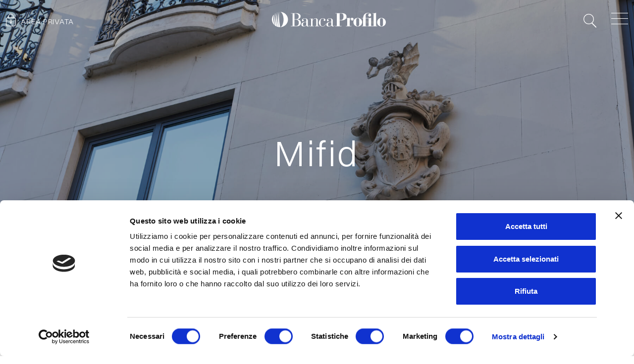

--- FILE ---
content_type: text/html; charset=UTF-8
request_url: https://www.bancaprofilo.it/mifid/
body_size: 10240
content:
<!DOCTYPE html>
<html lang="it-IT">
<head>
	<meta charset="UTF-8">
	<meta http-equiv="X-UA-Compatible" content="IE=edge">
	<meta name="viewport" content="width=device-width, initial-scale=1.0">
	<title>Mifid - Banca Profilo</title>
	
	<!--[if lt IE 9]>
		<script src="https://oss.maxcdn.com/html5shiv/3.7.2/html5shiv.min.js"></script>
		<script src="https://oss.maxcdn.com/respond/1.4.2/respond.min.js"></script>
	<![endif]-->


	<script type="text/javascript" data-cookieconsent="ignore">
	window.dataLayer = window.dataLayer || [];

	function gtag() {
		dataLayer.push(arguments);
	}

	gtag("consent", "default", {
		ad_personalization: "denied",
		ad_storage: "denied",
		ad_user_data: "denied",
		analytics_storage: "denied",
		functionality_storage: "denied",
		personalization_storage: "denied",
		security_storage: "granted",
		wait_for_update: 500,
	});
	gtag("set", "ads_data_redaction", true);
	</script>
<script type="text/javascript"
		id="Cookiebot"
		src="https://consent.cookiebot.com/uc.js"
		data-implementation="wp"
		data-cbid="d06551b5-3f4b-49ce-a19c-18f09c94a5e3"
						data-culture="IT"
				data-blockingmode="auto"
	></script>
<meta name='robots' content='index, follow, max-image-preview:large, max-snippet:-1, max-video-preview:-1' />
<link rel="alternate" hreflang="it" href="https://www.bancaprofilo.it/mifid/" />
<link rel="alternate" hreflang="en" href="https://www.bancaprofilo.it/en/mifid/" />
<link rel="alternate" hreflang="x-default" href="https://www.bancaprofilo.it/mifid/" />

	<!-- This site is optimized with the Yoast SEO plugin v26.8 - https://yoast.com/product/yoast-seo-wordpress/ -->
	<link rel="canonical" href="https://www.bancaprofilo.it/mifid/" />
	<meta property="og:locale" content="it_IT" />
	<meta property="og:type" content="article" />
	<meta property="og:title" content="Mifid - Banca Profilo" />
	<meta property="og:url" content="https://www.bancaprofilo.it/mifid/" />
	<meta property="og:site_name" content="Banca Profilo" />
	<meta property="article:modified_time" content="2025-08-26T12:42:53+00:00" />
	<meta property="og:image" content="https://www.bancaprofilo.it/wp-content/uploads/2022/05/CONTATTI-2_DSC9794-1.jpg" />
	<meta property="og:image:width" content="1" />
	<meta property="og:image:height" content="1" />
	<meta property="og:image:type" content="image/jpeg" />
	<meta name="twitter:card" content="summary_large_image" />
	<meta name="twitter:label1" content="Tempo di lettura stimato" />
	<meta name="twitter:data1" content="1 minuto" />
	<script type="application/ld+json" class="yoast-schema-graph">{"@context":"https://schema.org","@graph":[{"@type":"WebPage","@id":"https://www.bancaprofilo.it/mifid/","url":"https://www.bancaprofilo.it/mifid/","name":"Mifid - Banca Profilo","isPartOf":{"@id":"https://www.bancaprofilo.it/#website"},"primaryImageOfPage":{"@id":"https://www.bancaprofilo.it/mifid/#primaryimage"},"image":{"@id":"https://www.bancaprofilo.it/mifid/#primaryimage"},"thumbnailUrl":"https://www.bancaprofilo.it/wp-content/uploads/2022/05/CONTATTI-2_DSC9794-1.jpg","datePublished":"2022-01-31T15:04:08+00:00","dateModified":"2025-08-26T12:42:53+00:00","inLanguage":"it-IT","potentialAction":[{"@type":"ReadAction","target":["https://www.bancaprofilo.it/mifid/"]}]},{"@type":"ImageObject","inLanguage":"it-IT","@id":"https://www.bancaprofilo.it/mifid/#primaryimage","url":"https://www.bancaprofilo.it/wp-content/uploads/2022/05/CONTATTI-2_DSC9794-1.jpg","contentUrl":"https://www.bancaprofilo.it/wp-content/uploads/2022/05/CONTATTI-2_DSC9794-1.jpg"},{"@type":"WebSite","@id":"https://www.bancaprofilo.it/#website","url":"https://www.bancaprofilo.it/","name":"Banca Profilo","description":"Il profilo delle idee","potentialAction":[{"@type":"SearchAction","target":{"@type":"EntryPoint","urlTemplate":"https://www.bancaprofilo.it/?s={search_term_string}"},"query-input":{"@type":"PropertyValueSpecification","valueRequired":true,"valueName":"search_term_string"}}],"inLanguage":"it-IT"}]}</script>
	<!-- / Yoast SEO plugin. -->


<link rel='dns-prefetch' href='//www.googletagmanager.com' />
<link rel="alternate" title="oEmbed (JSON)" type="application/json+oembed" href="https://www.bancaprofilo.it/wp-json/oembed/1.0/embed?url=https%3A%2F%2Fwww.bancaprofilo.it%2Fmifid%2F" />
<link rel="alternate" title="oEmbed (XML)" type="text/xml+oembed" href="https://www.bancaprofilo.it/wp-json/oembed/1.0/embed?url=https%3A%2F%2Fwww.bancaprofilo.it%2Fmifid%2F&#038;format=xml" />
<style id='wp-img-auto-sizes-contain-inline-css' type='text/css'>
img:is([sizes=auto i],[sizes^="auto," i]){contain-intrinsic-size:3000px 1500px}
/*# sourceURL=wp-img-auto-sizes-contain-inline-css */
</style>
<style id='classic-theme-styles-inline-css' type='text/css'>
/*! This file is auto-generated */
.wp-block-button__link{color:#fff;background-color:#32373c;border-radius:9999px;box-shadow:none;text-decoration:none;padding:calc(.667em + 2px) calc(1.333em + 2px);font-size:1.125em}.wp-block-file__button{background:#32373c;color:#fff;text-decoration:none}
/*# sourceURL=/wp-includes/css/classic-themes.min.css */
</style>
<link rel='stylesheet' id='contact-form-7-css' href='https://www.bancaprofilo.it/wp-content/plugins/contact-form-7/includes/css/styles.css?ver=6.1.4' type='text/css' media='all' />
<link rel='stylesheet' id='wpml-menu-item-0-css' href='https://www.bancaprofilo.it/wp-content/plugins/sitepress-multilingual-cms/templates/language-switchers/menu-item/style.min.css?ver=1' type='text/css' media='all' />
<link rel='stylesheet' id='theme/main.css-css' href='https://www.bancaprofilo.it/wp-content/themes/bancaprofilo/dist/main.css' type='text/css' media='all' />
<script type="text/javascript" id="wpml-cookie-js-extra">
/* <![CDATA[ */
var wpml_cookies = {"wp-wpml_current_language":{"value":"it","expires":1,"path":"/"}};
var wpml_cookies = {"wp-wpml_current_language":{"value":"it","expires":1,"path":"/"}};
//# sourceURL=wpml-cookie-js-extra
/* ]]> */
</script>
<script type="text/javascript" src="https://www.bancaprofilo.it/wp-content/plugins/sitepress-multilingual-cms/res/js/cookies/language-cookie.js?ver=486900" id="wpml-cookie-js" defer="defer" data-wp-strategy="defer"></script>
<script type="text/javascript" src="https://www.bancaprofilo.it/wp-includes/js/jquery/jquery.min.js?ver=3.7.1" id="jquery-core-js"></script>
<script type="text/javascript" src="https://www.bancaprofilo.it/wp-includes/js/jquery/jquery-migrate.min.js?ver=3.4.1" id="jquery-migrate-js"></script>
<link rel="EditURI" type="application/rsd+xml" title="RSD" href="https://www.bancaprofilo.it/xmlrpc.php?rsd" />
<meta name="generator" content="WordPress 6.9" />
<link rel='shortlink' href='https://www.bancaprofilo.it/?p=56' />
<meta name="generator" content="WPML ver:4.8.6 stt:1,27;" />
<meta name="generator" content="Site Kit by Google 1.170.0" /><style type="text/css">.recentcomments a{display:inline !important;padding:0 !important;margin:0 !important;}</style><link rel="icon" href="https://www.bancaprofilo.it/wp-content/uploads/2022/08/bancaprofilo.png" sizes="32x32" />
<link rel="icon" href="https://www.bancaprofilo.it/wp-content/uploads/2022/08/bancaprofilo.png" sizes="192x192" />
<link rel="apple-touch-icon" href="https://www.bancaprofilo.it/wp-content/uploads/2022/08/bancaprofilo.png" />
<meta name="msapplication-TileImage" content="https://www.bancaprofilo.it/wp-content/uploads/2022/08/bancaprofilo.png" />
		<style type="text/css" id="wp-custom-css">
			.grecaptcha-badge { visibility: hidden; }		</style>
			<link rel="preconnect" href="https://fonts.googleapis.com">
	<link rel="preconnect" href="https://fonts.gstatic.com" crossorigin>
	<link href="https://fonts.googleapis.com/css2?family=Heebo:wght@400;700&display=swap" rel="stylesheet">

	
				<style id='global-styles-inline-css' type='text/css'>
:root{--wp--preset--aspect-ratio--square: 1;--wp--preset--aspect-ratio--4-3: 4/3;--wp--preset--aspect-ratio--3-4: 3/4;--wp--preset--aspect-ratio--3-2: 3/2;--wp--preset--aspect-ratio--2-3: 2/3;--wp--preset--aspect-ratio--16-9: 16/9;--wp--preset--aspect-ratio--9-16: 9/16;--wp--preset--color--black: #000000;--wp--preset--color--cyan-bluish-gray: #abb8c3;--wp--preset--color--white: #ffffff;--wp--preset--color--pale-pink: #f78da7;--wp--preset--color--vivid-red: #cf2e2e;--wp--preset--color--luminous-vivid-orange: #ff6900;--wp--preset--color--luminous-vivid-amber: #fcb900;--wp--preset--color--light-green-cyan: #7bdcb5;--wp--preset--color--vivid-green-cyan: #00d084;--wp--preset--color--pale-cyan-blue: #8ed1fc;--wp--preset--color--vivid-cyan-blue: #0693e3;--wp--preset--color--vivid-purple: #9b51e0;--wp--preset--gradient--vivid-cyan-blue-to-vivid-purple: linear-gradient(135deg,rgb(6,147,227) 0%,rgb(155,81,224) 100%);--wp--preset--gradient--light-green-cyan-to-vivid-green-cyan: linear-gradient(135deg,rgb(122,220,180) 0%,rgb(0,208,130) 100%);--wp--preset--gradient--luminous-vivid-amber-to-luminous-vivid-orange: linear-gradient(135deg,rgb(252,185,0) 0%,rgb(255,105,0) 100%);--wp--preset--gradient--luminous-vivid-orange-to-vivid-red: linear-gradient(135deg,rgb(255,105,0) 0%,rgb(207,46,46) 100%);--wp--preset--gradient--very-light-gray-to-cyan-bluish-gray: linear-gradient(135deg,rgb(238,238,238) 0%,rgb(169,184,195) 100%);--wp--preset--gradient--cool-to-warm-spectrum: linear-gradient(135deg,rgb(74,234,220) 0%,rgb(151,120,209) 20%,rgb(207,42,186) 40%,rgb(238,44,130) 60%,rgb(251,105,98) 80%,rgb(254,248,76) 100%);--wp--preset--gradient--blush-light-purple: linear-gradient(135deg,rgb(255,206,236) 0%,rgb(152,150,240) 100%);--wp--preset--gradient--blush-bordeaux: linear-gradient(135deg,rgb(254,205,165) 0%,rgb(254,45,45) 50%,rgb(107,0,62) 100%);--wp--preset--gradient--luminous-dusk: linear-gradient(135deg,rgb(255,203,112) 0%,rgb(199,81,192) 50%,rgb(65,88,208) 100%);--wp--preset--gradient--pale-ocean: linear-gradient(135deg,rgb(255,245,203) 0%,rgb(182,227,212) 50%,rgb(51,167,181) 100%);--wp--preset--gradient--electric-grass: linear-gradient(135deg,rgb(202,248,128) 0%,rgb(113,206,126) 100%);--wp--preset--gradient--midnight: linear-gradient(135deg,rgb(2,3,129) 0%,rgb(40,116,252) 100%);--wp--preset--font-size--small: 13px;--wp--preset--font-size--medium: 20px;--wp--preset--font-size--large: 36px;--wp--preset--font-size--x-large: 42px;--wp--preset--spacing--20: 0.44rem;--wp--preset--spacing--30: 0.67rem;--wp--preset--spacing--40: 1rem;--wp--preset--spacing--50: 1.5rem;--wp--preset--spacing--60: 2.25rem;--wp--preset--spacing--70: 3.38rem;--wp--preset--spacing--80: 5.06rem;--wp--preset--shadow--natural: 6px 6px 9px rgba(0, 0, 0, 0.2);--wp--preset--shadow--deep: 12px 12px 50px rgba(0, 0, 0, 0.4);--wp--preset--shadow--sharp: 6px 6px 0px rgba(0, 0, 0, 0.2);--wp--preset--shadow--outlined: 6px 6px 0px -3px rgb(255, 255, 255), 6px 6px rgb(0, 0, 0);--wp--preset--shadow--crisp: 6px 6px 0px rgb(0, 0, 0);}:where(.is-layout-flex){gap: 0.5em;}:where(.is-layout-grid){gap: 0.5em;}body .is-layout-flex{display: flex;}.is-layout-flex{flex-wrap: wrap;align-items: center;}.is-layout-flex > :is(*, div){margin: 0;}body .is-layout-grid{display: grid;}.is-layout-grid > :is(*, div){margin: 0;}:where(.wp-block-columns.is-layout-flex){gap: 2em;}:where(.wp-block-columns.is-layout-grid){gap: 2em;}:where(.wp-block-post-template.is-layout-flex){gap: 1.25em;}:where(.wp-block-post-template.is-layout-grid){gap: 1.25em;}.has-black-color{color: var(--wp--preset--color--black) !important;}.has-cyan-bluish-gray-color{color: var(--wp--preset--color--cyan-bluish-gray) !important;}.has-white-color{color: var(--wp--preset--color--white) !important;}.has-pale-pink-color{color: var(--wp--preset--color--pale-pink) !important;}.has-vivid-red-color{color: var(--wp--preset--color--vivid-red) !important;}.has-luminous-vivid-orange-color{color: var(--wp--preset--color--luminous-vivid-orange) !important;}.has-luminous-vivid-amber-color{color: var(--wp--preset--color--luminous-vivid-amber) !important;}.has-light-green-cyan-color{color: var(--wp--preset--color--light-green-cyan) !important;}.has-vivid-green-cyan-color{color: var(--wp--preset--color--vivid-green-cyan) !important;}.has-pale-cyan-blue-color{color: var(--wp--preset--color--pale-cyan-blue) !important;}.has-vivid-cyan-blue-color{color: var(--wp--preset--color--vivid-cyan-blue) !important;}.has-vivid-purple-color{color: var(--wp--preset--color--vivid-purple) !important;}.has-black-background-color{background-color: var(--wp--preset--color--black) !important;}.has-cyan-bluish-gray-background-color{background-color: var(--wp--preset--color--cyan-bluish-gray) !important;}.has-white-background-color{background-color: var(--wp--preset--color--white) !important;}.has-pale-pink-background-color{background-color: var(--wp--preset--color--pale-pink) !important;}.has-vivid-red-background-color{background-color: var(--wp--preset--color--vivid-red) !important;}.has-luminous-vivid-orange-background-color{background-color: var(--wp--preset--color--luminous-vivid-orange) !important;}.has-luminous-vivid-amber-background-color{background-color: var(--wp--preset--color--luminous-vivid-amber) !important;}.has-light-green-cyan-background-color{background-color: var(--wp--preset--color--light-green-cyan) !important;}.has-vivid-green-cyan-background-color{background-color: var(--wp--preset--color--vivid-green-cyan) !important;}.has-pale-cyan-blue-background-color{background-color: var(--wp--preset--color--pale-cyan-blue) !important;}.has-vivid-cyan-blue-background-color{background-color: var(--wp--preset--color--vivid-cyan-blue) !important;}.has-vivid-purple-background-color{background-color: var(--wp--preset--color--vivid-purple) !important;}.has-black-border-color{border-color: var(--wp--preset--color--black) !important;}.has-cyan-bluish-gray-border-color{border-color: var(--wp--preset--color--cyan-bluish-gray) !important;}.has-white-border-color{border-color: var(--wp--preset--color--white) !important;}.has-pale-pink-border-color{border-color: var(--wp--preset--color--pale-pink) !important;}.has-vivid-red-border-color{border-color: var(--wp--preset--color--vivid-red) !important;}.has-luminous-vivid-orange-border-color{border-color: var(--wp--preset--color--luminous-vivid-orange) !important;}.has-luminous-vivid-amber-border-color{border-color: var(--wp--preset--color--luminous-vivid-amber) !important;}.has-light-green-cyan-border-color{border-color: var(--wp--preset--color--light-green-cyan) !important;}.has-vivid-green-cyan-border-color{border-color: var(--wp--preset--color--vivid-green-cyan) !important;}.has-pale-cyan-blue-border-color{border-color: var(--wp--preset--color--pale-cyan-blue) !important;}.has-vivid-cyan-blue-border-color{border-color: var(--wp--preset--color--vivid-cyan-blue) !important;}.has-vivid-purple-border-color{border-color: var(--wp--preset--color--vivid-purple) !important;}.has-vivid-cyan-blue-to-vivid-purple-gradient-background{background: var(--wp--preset--gradient--vivid-cyan-blue-to-vivid-purple) !important;}.has-light-green-cyan-to-vivid-green-cyan-gradient-background{background: var(--wp--preset--gradient--light-green-cyan-to-vivid-green-cyan) !important;}.has-luminous-vivid-amber-to-luminous-vivid-orange-gradient-background{background: var(--wp--preset--gradient--luminous-vivid-amber-to-luminous-vivid-orange) !important;}.has-luminous-vivid-orange-to-vivid-red-gradient-background{background: var(--wp--preset--gradient--luminous-vivid-orange-to-vivid-red) !important;}.has-very-light-gray-to-cyan-bluish-gray-gradient-background{background: var(--wp--preset--gradient--very-light-gray-to-cyan-bluish-gray) !important;}.has-cool-to-warm-spectrum-gradient-background{background: var(--wp--preset--gradient--cool-to-warm-spectrum) !important;}.has-blush-light-purple-gradient-background{background: var(--wp--preset--gradient--blush-light-purple) !important;}.has-blush-bordeaux-gradient-background{background: var(--wp--preset--gradient--blush-bordeaux) !important;}.has-luminous-dusk-gradient-background{background: var(--wp--preset--gradient--luminous-dusk) !important;}.has-pale-ocean-gradient-background{background: var(--wp--preset--gradient--pale-ocean) !important;}.has-electric-grass-gradient-background{background: var(--wp--preset--gradient--electric-grass) !important;}.has-midnight-gradient-background{background: var(--wp--preset--gradient--midnight) !important;}.has-small-font-size{font-size: var(--wp--preset--font-size--small) !important;}.has-medium-font-size{font-size: var(--wp--preset--font-size--medium) !important;}.has-large-font-size{font-size: var(--wp--preset--font-size--large) !important;}.has-x-large-font-size{font-size: var(--wp--preset--font-size--x-large) !important;}
/*# sourceURL=global-styles-inline-css */
</style>
</head>
<body class="wp-singular page-template-default page page-id-56 wp-theme-bancaprofilo">
		
	<div class="animsition">
		<header id="header">
			<div class="header__bg"></div>
			<div id="header-main" class="container-fluid">
				<div class="row justify-content-between align-items-center pt-3 pb-3">

					<div class="col-auto">
						<a href="https://www.banking4you.it/apps/pib2/03025brand0" target="_blank" class="btn-reserved-area"><span class="d-none d-sm-inline">Area privata</span></a>
					</div>

					<div id="logo" class="col-6 col-sm-auto">
						<a href="https://www.bancaprofilo.it">
							<img src="https://www.bancaprofilo.it/wp-content/themes/bancaprofilo/dist/logo.svg" width="230" height="34" alt="Banca Profilo logo" class="logo">
						</a>
					</div>

					<div class="col-auto">
						<div class="d-flex justify-content-between align-items-center">
							<div>
								<label for="s"><button class="btn-search searchToggle searchOpen" aria-label="Search">Search</button></label>
							</div>
							<div>
								<button class="btn-hamb menuToggle" aria-label="Toggle menu">
									<div class="btn-hamb__line btn-hamb__line--1"></div>
									<div class="btn-hamb__line btn-hamb__line--2"></div>
									<div class="btn-hamb__line btn-hamb__line--3"></div>
								</button>
							</div>
						</div>
					</div>

				</div>
			</div>
		</header>
		
		<div class="main-menu">
			<div class="main-menu__content d-flex justify-content-start align-items-center">
				<div class="container">
					<div class="row justify-content-between align-items-start">
						<div class="col-12 col-lg-7 main-menu__side--left">
							<nav class="d-flex justify-content-between">
								<ul id="menu-main-menu" class="menu nav flex-column"><li id="menu-item-17" class="menu-item menu-item-type-post_type menu-item-object-page menu-item-has-children menu-item-17 nav-item"><a href="https://www.bancaprofilo.it/chi-siamo/" class="nav-link">Chi siamo</a>
<ul class="sub-menu">
	<li id="menu-item-66" class="menu-item menu-item-type-custom menu-item-object-custom menu-item-66 nav-item"><a href="/chi-siamo/#business-area" class="nav-link">Aree di busines</a></li>
	<li id="menu-item-67" class="menu-item menu-item-type-custom menu-item-object-custom menu-item-67 nav-item"><a href="/chi-siamo/#people" class="nav-link">Persone</a></li>
	<li id="menu-item-68" class="menu-item menu-item-type-custom menu-item-object-custom menu-item-68 nav-item"><a href="/chi-siamo/#values" class="nav-link">Valori</a></li>
</ul>
</li>
<li id="menu-item-27" class="menu-item menu-item-type-post_type menu-item-object-page menu-item-has-children menu-item-27 nav-item"><a href="https://www.bancaprofilo.it/i-nostri-servizi/" class="nav-link">Investimenti e servizi</a>
<ul class="sub-menu">
	<li id="menu-item-69" class="menu-item menu-item-type-custom menu-item-object-custom menu-item-69 nav-item"><a href="/i-nostri-servizi/#clienti-privati" class="nav-link">Clienti privati</a></li>
	<li id="menu-item-71" class="menu-item menu-item-type-custom menu-item-object-custom menu-item-71 nav-item"><a href="/i-nostri-servizi/#clienti-istituzionali" class="nav-link">Clienti istituzionali</a></li>
	<li id="menu-item-70" class="menu-item menu-item-type-custom menu-item-object-custom menu-item-70 nav-item"><a href="/i-nostri-servizi/#clienti-aziendali" class="nav-link">Clienti aziendali</a></li>
</ul>
</li>
<li id="menu-item-28" class="menu-item menu-item-type-post_type menu-item-object-page menu-item-has-children menu-item-28 nav-item"><a href="https://www.bancaprofilo.it/investor-relation/" class="nav-link">Investor relation</a>
<ul class="sub-menu">
	<li id="menu-item-72" class="menu-item menu-item-type-custom menu-item-object-custom menu-item-72 nav-item"><a href="/investor-relation/#comunicati-stampa-e-avvisi" class="nav-link">Comunicati stampa e avvisi</a></li>
	<li id="menu-item-160" class="menu-item menu-item-type-custom menu-item-object-custom menu-item-160 nav-item"><a href="/investor-relation/#presentazioni" class="nav-link">Presentazioni</a></li>
	<li id="menu-item-1038" class="menu-item menu-item-type-custom menu-item-object-custom menu-item-1038 nav-item"><a href="/investor-relation/#bilanci-e-relazioni" class="nav-link">Bilanci e relazioni</a></li>
	<li id="menu-item-161" class="menu-item menu-item-type-custom menu-item-object-custom menu-item-161 nav-item"><a href="/investor-relation/#pillar-iii-informativa-al-pubblico" class="nav-link">Pillar III Informativa al pubblico</a></li>
	<li id="menu-item-162" class="menu-item menu-item-type-custom menu-item-object-custom menu-item-162 nav-item"><a href="/investor-relation/#calendario-eventi-societari" class="nav-link">Calendario eventi societari</a></li>
	<li id="menu-item-163" class="menu-item menu-item-type-custom menu-item-object-custom menu-item-163 nav-item"><a href="/investor-relation/#comunicati-price-sensitive" class="nav-link">Comunicati price sensitive</a></li>
	<li id="menu-item-159" class="menu-item menu-item-type-custom menu-item-object-custom menu-item-159 nav-item"><a href="/investor-relation/#certificati" class="nav-link">Certificati</a></li>
</ul>
</li>
<li id="menu-item-29" class="menu-item menu-item-type-post_type menu-item-object-page menu-item-has-children menu-item-29 nav-item"><a href="https://www.bancaprofilo.it/corporate-governance/" class="nav-link">Corporate governance</a>
<ul class="sub-menu">
	<li id="menu-item-164" class="menu-item menu-item-type-custom menu-item-object-custom menu-item-164 nav-item"><a href="/corporate-governance/#struttura-di-governance" class="nav-link">Struttura di governance</a></li>
	<li id="menu-item-165" class="menu-item menu-item-type-custom menu-item-object-custom menu-item-165 nav-item"><a href="/corporate-governance/#documenti-societari" class="nav-link">Documenti societari</a></li>
	<li id="menu-item-1045" class="menu-item menu-item-type-custom menu-item-object-custom menu-item-1045 nav-item"><a href="/corporate-governance/#assemblee-degli-azionisti" class="nav-link">Assemblee degli azionisti</a></li>
	<li id="menu-item-166" class="menu-item menu-item-type-custom menu-item-object-custom menu-item-166 nav-item"><a href="/corporate-governance/#azionariato" class="nav-link">Azionariato</a></li>
	<li id="menu-item-167" class="menu-item menu-item-type-custom menu-item-object-custom menu-item-167 nav-item"><a href="/corporate-governance/#internal-dealing" class="nav-link">Internal dealing</a></li>
</ul>
</li>
<li id="menu-item-30" class="menu-item menu-item-type-post_type menu-item-object-page menu-item-has-children menu-item-30 nav-item"><a href="https://www.bancaprofilo.it/partnership/" class="nav-link">Partnership</a>
<ul class="sub-menu">
	<li id="menu-item-1081" class="menu-item menu-item-type-custom menu-item-object-custom menu-item-1081 nav-item"><a href="/partnership/#tinaba-mdotm" class="nav-link">Tinaba</a></li>
	<li id="menu-item-1082" class="menu-item menu-item-type-custom menu-item-object-custom menu-item-1082 nav-item"><a href="/partnership/#tinaba-mdotm" class="nav-link">MDOTM</a></li>
</ul>
</li>
</ul>							</nav>
						</div>
						<div class="col-auto col-sm-auto col-xl-4 main-menu__side--right">
							<nav class="d-flex justify-content-between">
								<div class="main-menu__side--right-line"></div>
								<div class="main-menu__side--right-line-hori"></div>
								<ul id="menu-main-menu-secondary" class="menu nav flex-column"><li id="menu-item-37" class="menu-item menu-item-type-post_type menu-item-object-page menu-item-37 nav-item"><a href="https://www.bancaprofilo.it/golf-invitational-2023/" class="nav-link">News ed eventi</a></li>
<li id="menu-item-38" class="menu-item menu-item-type-post_type menu-item-object-page menu-item-38 nav-item"><a href="https://www.bancaprofilo.it/lavora-con-noi/" class="nav-link">Lavora con noi</a></li>
<li id="menu-item-39" class="menu-item menu-item-type-post_type menu-item-object-page menu-item-39 nav-item"><a href="https://www.bancaprofilo.it/contatti/" class="nav-link">Contatti</a></li>
<li id="menu-item-wpml-ls-4-en" class="menu-item wpml-ls-slot-4 wpml-ls-item wpml-ls-item-en wpml-ls-menu-item wpml-ls-first-item wpml-ls-last-item menu-item-type-wpml_ls_menu_item menu-item-object-wpml_ls_menu_item menu-item-wpml-ls-4-en nav-item"><a href="https://www.bancaprofilo.it/en/mifid/" title="Passa a Inglese" class="nav-link" aria-label="Passa a Inglese" role="menuitem"><img
            class="wpml-ls-flag"
            src="https://www.bancaprofilo.it/wp-content/plugins/sitepress-multilingual-cms/res/flags/en.png"
            alt="Inglese"
            
            
    /></a></li>
</ul>							</nav>
						</div>
					</div>
				</div>
			</div>
			<div class="main-menu__bg"></div>
		</div>


		<div class="search-fullpage">
			<button class="btn-close--white searchToggle"></button>
			<div class="search-fullpage__content d-flex justify-content-center align-items-center">
				<div class="container">
					<div class="row justify-content-center align-items-center">
						<div class="col-auto">
							<form role="search" aria-label="main-search-form" method="get" id="searchform" class="searchform" action="https://www.bancaprofilo.it/">
				<div>
					<label class="screen-reader-text" for="s">Ricerca per:</label>
					<input type="text" value="" name="s" id="s" />
					<input type="submit" id="searchsubmit" value="Cerca" />
				</div>
			</form>						</div>
					</div>
				</div>
			</div>
			<div class="search-fullpage__bg"></div>
		</div>

		<main id="main">    <div id="" class="block-hero-small ">
        <img src="https://www.bancaprofilo.it/wp-content/uploads/2022/05/CONTATTI-2_DSC9794-1.jpg" class="block-hero-small__image-background" alt="" decoding="async" />
        <div class="container block-hero-small__content">
            <div class="row justify-content-center align-content-center">
                <div class="col col-auto col-sm-8 text-md-center">
                    <h1>Mifid</h1>
                </div>
            </div>
        </div>
    </div><div class="breadcrumbs"><div class="container"><span><span class="breadcrumb_last" aria-current="page">Mifid</span></span></div></div>    <section id="" class="mt--full">
      <div id="b-twocolstext-block_b8880cd5f449d5493a3d01443dd8b899" class="container">
        <div class="row justify-content-center">
          <div class="col-12 col-md-10 col-lg-8">
                <div id="" class="component-list-bordered  mb--025">	
        <h3 class="title--border mb--025">Mifid</h3>
            <div class="component-list-bordered__item mb--025 pb--025">
        <div class="row justify-content-between align-items-end">
            <div class="col-auto text--big">
                <p><b>Pubblicazione delle operazioni effettuate da Banca Profilo su strumenti finanziari quotati sui mercati regolamentati europei via Bloomberg APA.<br />
Publication of the trades carried out by Banca Profilo on financial instruments admitted to a regulated european market by Bloomberg APA.</b></p>
<ul>
<li><a href="https://www.bancaprofilo.it/wp-content/uploads/2022/11/sez-a-3-0-informativa-precontrattuale-ottobre2022.pdf" target="_blank" rel="noopener">Informativa precontrattuale sui servizi d&#8217;investimento prestati</a></li>
<li><a href="https://www.bancaprofilo.it/allegati/upload/serviziocollocamento-elenco-prodotti-offerti-04-2021.pdf" target="_blank" rel="noopener">Lista dei prodotti collocati</a></li>
<li><a href="https://www.bancaprofilo.it/wp-content/uploads/2025/08/Sintesi-Politica-di-gestione-dei-Conflitti-di-Interessi-07-2025-SITO-INTERNET.doc.pdf" target="_blank" rel="noopener">Documento di sintesi della Politica di gestione dei conflitti d&#8217;interesse</a></li>
<li><a href="https://www.bancaprofilo.it/wp-content/uploads/2024/12/Strategia-di-Esecuzione-e-Trasmissione-degli-ordini-su-strumenti-finanziari.pdf" target="_blank" rel="noopener">Strategia di esecuzione e trasmissione degli ordini su strumenti finanziari</a></li>
<li><a href="https://www.bancaprofilo.it/wp-content/uploads/2025/05/Report-5-sedi-5-broker_2024_Aprile-2025.pdf" target="_blank" rel="noopener">Best Execution: pubblicazione annuale delle informazioni sulle prime cinque sedi di esecuzione e sulla qualità dell&#8217;esecuzione ottenuta per l&#8217;anno 2024</a></li>
<li><a href="https://www.bancaprofilo.it/allegati/upload/ComunicazioneOptingOutPoliticaDiImpegnoSHRDII.pdf" target="_blank" rel="noopener">Informativa in materia di trasparenza dei gestori di attivi di Banca Profilo S.p.A.</a></li>
<li><a href="https://www.bancaprofilo.it/allegati/upload/20210308_Informativa_in_materia_di_sostenibilita.pdf" target="_blank" rel="noopener">Informativa in materia di sostenibilità di Banca Profilo S.p.A.</a></li>
</ul>

            </div>
            <div class="col-auto text--blue-upper">
                
            </div>
        </div>
    </div>
    </div>          </div>
        </div>
      </div>
    </section>

    </main>


    <footer class="footer footer--v2">
      <div class="container pt-5">
        <div class="row justify-content-between mt-3 mb-5">
          <div class="col col-12 col-md-6 col-lg-2 col-xl-auto mb-5">
            <img src="https://www.bancaprofilo.it/wp-content/themes/bancaprofilo/dist/logo.svg" width="150" height="20" alt="Banca Profilo logo brand" class="mb-3">
            <p>Via Cerva, 28<br>
            20122 Milano<br>
            Tel. <a href="tel:003902584081">02 584081</a></p>
            <p>P.IVA 09108700155<br>
            Capitale I.V. 136.994.027,92</p>

          </div>
          <div class="col col-10 col-sm-6 col-md-6 col-lg-3 col-xl-auto mb-5">            
            <h4 class="mb-2" style="visibility: hidden;">Banca Profilo</h4>
            <nav class="d-flex justify-content-start">
						  <ul id="menu-main-menu-1" class="menu nav flex-column"><li class="menu-item menu-item-type-post_type menu-item-object-page menu-item-has-children menu-item-17 nav-item"><a href="https://www.bancaprofilo.it/chi-siamo/" class="nav-link">Chi siamo</a>
<ul class="sub-menu">
	<li class="menu-item menu-item-type-custom menu-item-object-custom menu-item-66 nav-item"><a href="/chi-siamo/#business-area" class="nav-link">Aree di busines</a></li>
	<li class="menu-item menu-item-type-custom menu-item-object-custom menu-item-67 nav-item"><a href="/chi-siamo/#people" class="nav-link">Persone</a></li>
	<li class="menu-item menu-item-type-custom menu-item-object-custom menu-item-68 nav-item"><a href="/chi-siamo/#values" class="nav-link">Valori</a></li>
</ul>
</li>
<li class="menu-item menu-item-type-post_type menu-item-object-page menu-item-has-children menu-item-27 nav-item"><a href="https://www.bancaprofilo.it/i-nostri-servizi/" class="nav-link">Investimenti e servizi</a>
<ul class="sub-menu">
	<li class="menu-item menu-item-type-custom menu-item-object-custom menu-item-69 nav-item"><a href="/i-nostri-servizi/#clienti-privati" class="nav-link">Clienti privati</a></li>
	<li class="menu-item menu-item-type-custom menu-item-object-custom menu-item-71 nav-item"><a href="/i-nostri-servizi/#clienti-istituzionali" class="nav-link">Clienti istituzionali</a></li>
	<li class="menu-item menu-item-type-custom menu-item-object-custom menu-item-70 nav-item"><a href="/i-nostri-servizi/#clienti-aziendali" class="nav-link">Clienti aziendali</a></li>
</ul>
</li>
<li class="menu-item menu-item-type-post_type menu-item-object-page menu-item-has-children menu-item-28 nav-item"><a href="https://www.bancaprofilo.it/investor-relation/" class="nav-link">Investor relation</a>
<ul class="sub-menu">
	<li class="menu-item menu-item-type-custom menu-item-object-custom menu-item-72 nav-item"><a href="/investor-relation/#comunicati-stampa-e-avvisi" class="nav-link">Comunicati stampa e avvisi</a></li>
	<li class="menu-item menu-item-type-custom menu-item-object-custom menu-item-160 nav-item"><a href="/investor-relation/#presentazioni" class="nav-link">Presentazioni</a></li>
	<li class="menu-item menu-item-type-custom menu-item-object-custom menu-item-1038 nav-item"><a href="/investor-relation/#bilanci-e-relazioni" class="nav-link">Bilanci e relazioni</a></li>
	<li class="menu-item menu-item-type-custom menu-item-object-custom menu-item-161 nav-item"><a href="/investor-relation/#pillar-iii-informativa-al-pubblico" class="nav-link">Pillar III Informativa al pubblico</a></li>
	<li class="menu-item menu-item-type-custom menu-item-object-custom menu-item-162 nav-item"><a href="/investor-relation/#calendario-eventi-societari" class="nav-link">Calendario eventi societari</a></li>
	<li class="menu-item menu-item-type-custom menu-item-object-custom menu-item-163 nav-item"><a href="/investor-relation/#comunicati-price-sensitive" class="nav-link">Comunicati price sensitive</a></li>
	<li class="menu-item menu-item-type-custom menu-item-object-custom menu-item-159 nav-item"><a href="/investor-relation/#certificati" class="nav-link">Certificati</a></li>
</ul>
</li>
<li class="menu-item menu-item-type-post_type menu-item-object-page menu-item-has-children menu-item-29 nav-item"><a href="https://www.bancaprofilo.it/corporate-governance/" class="nav-link">Corporate governance</a>
<ul class="sub-menu">
	<li class="menu-item menu-item-type-custom menu-item-object-custom menu-item-164 nav-item"><a href="/corporate-governance/#struttura-di-governance" class="nav-link">Struttura di governance</a></li>
	<li class="menu-item menu-item-type-custom menu-item-object-custom menu-item-165 nav-item"><a href="/corporate-governance/#documenti-societari" class="nav-link">Documenti societari</a></li>
	<li class="menu-item menu-item-type-custom menu-item-object-custom menu-item-1045 nav-item"><a href="/corporate-governance/#assemblee-degli-azionisti" class="nav-link">Assemblee degli azionisti</a></li>
	<li class="menu-item menu-item-type-custom menu-item-object-custom menu-item-166 nav-item"><a href="/corporate-governance/#azionariato" class="nav-link">Azionariato</a></li>
	<li class="menu-item menu-item-type-custom menu-item-object-custom menu-item-167 nav-item"><a href="/corporate-governance/#internal-dealing" class="nav-link">Internal dealing</a></li>
</ul>
</li>
<li class="menu-item menu-item-type-post_type menu-item-object-page menu-item-has-children menu-item-30 nav-item"><a href="https://www.bancaprofilo.it/partnership/" class="nav-link">Partnership</a>
<ul class="sub-menu">
	<li class="menu-item menu-item-type-custom menu-item-object-custom menu-item-1081 nav-item"><a href="/partnership/#tinaba-mdotm" class="nav-link">Tinaba</a></li>
	<li class="menu-item menu-item-type-custom menu-item-object-custom menu-item-1082 nav-item"><a href="/partnership/#tinaba-mdotm" class="nav-link">MDOTM</a></li>
</ul>
</li>
</ul>						  <ul id="menu-main-menu-secondary-1" class="menu nav flex-column"><li class="menu-item menu-item-type-post_type menu-item-object-page menu-item-37 nav-item"><a href="https://www.bancaprofilo.it/golf-invitational-2023/" class="nav-link">News ed eventi</a></li>
<li class="menu-item menu-item-type-post_type menu-item-object-page menu-item-38 nav-item"><a href="https://www.bancaprofilo.it/lavora-con-noi/" class="nav-link">Lavora con noi</a></li>
<li class="menu-item menu-item-type-post_type menu-item-object-page menu-item-39 nav-item"><a href="https://www.bancaprofilo.it/contatti/" class="nav-link">Contatti</a></li>
<li class="menu-item wpml-ls-slot-4 wpml-ls-item wpml-ls-item-en wpml-ls-menu-item wpml-ls-first-item wpml-ls-last-item menu-item-type-wpml_ls_menu_item menu-item-object-wpml_ls_menu_item menu-item-wpml-ls-4-en nav-item"><a href="https://www.bancaprofilo.it/en/mifid/" title="Passa a Inglese" class="nav-link" aria-label="Passa a Inglese" role="menuitem"><img
            class="wpml-ls-flag"
            src="https://www.bancaprofilo.it/wp-content/plugins/sitepress-multilingual-cms/res/flags/en.png"
            alt="Inglese"
            
            
    /></a></li>
</ul>            </nav>
          </div>
          <div class="col col-10 col-sm-6 col-md-6 col-lg-3 col-xl-auto mb-5">
            <h4 class="mb-2">Pagine utili</h4>
            <nav class="d-flex justify-content-start">
						  <ul id="menu-footer-utils" class="menu nav flex-column"><li id="menu-item-48" class="menu-item menu-item-type-post_type menu-item-object-page menu-item-48"><a href="https://www.bancaprofilo.it/disclaimer/" class="nav-link">Disclaimer</a></li>
<li id="menu-item-49" class="menu-item menu-item-type-post_type menu-item-object-page menu-item-49"><a href="https://www.bancaprofilo.it/note-legali/" class="nav-link">Note legali</a></li>
<li id="menu-item-50" class="menu-item menu-item-type-post_type menu-item-object-page menu-item-50"><a href="https://www.bancaprofilo.it/trasparenza/" class="nav-link">Trasparenza</a></li>
<li id="menu-item-8184" class="menu-item menu-item-type-post_type menu-item-object-page menu-item-8184"><a href="https://www.bancaprofilo.it/reclami-disconoscimenti/" class="nav-link">Reclami e Disconoscimenti</a></li>
<li id="menu-item-6752" class="menu-item menu-item-type-post_type menu-item-object-page menu-item-6752"><a href="https://www.bancaprofilo.it/whistleblowing/" class="nav-link">Whistleblowing</a></li>
<li id="menu-item-1648" class="menu-item menu-item-type-post_type menu-item-object-page menu-item-1648"><a href="https://www.bancaprofilo.it/cookie-policy/" class="nav-link">Cookie policy</a></li>
</ul>						  <ul id="menu-footer-utils-secondary" class="menu nav flex-column"><li id="menu-item-61" class="menu-item menu-item-type-post_type menu-item-object-page menu-item-61"><a href="https://www.bancaprofilo.it/digital-banking/" class="nav-link">Digital Banking</a></li>
<li id="menu-item-60" class="menu-item menu-item-type-post_type menu-item-object-page menu-item-60"><a href="https://www.bancaprofilo.it/bail-in/" class="nav-link">Bail-in</a></li>
<li id="menu-item-62" class="menu-item menu-item-type-post_type menu-item-object-page current-menu-item page_item page-item-56 current_page_item menu-item-62"><a href="https://www.bancaprofilo.it/mifid/" aria-current="page" class="nav-link">Mifid</a></li>
<li id="menu-item-63" class="menu-item menu-item-type-post_type menu-item-object-page menu-item-63"><a href="https://www.bancaprofilo.it/psd2/" class="nav-link">PSD2</a></li>
<li id="menu-item-8082" class="menu-item menu-item-type-post_type menu-item-object-page menu-item-8082"><a href="https://www.bancaprofilo.it/accessibilita/" class="nav-link">Accessibilità</a></li>
</ul>            </nav>
          </div>
          <div class="col col-6 col-md-3 col-lg-auto mb-4">
            <h4 class="mb-2">App</h4>
            <a href="https://apps.apple.com/it/app/banca-profilo-private/id1509925209" target="_blank">
              <img src="https://www.bancaprofilo.it/wp-content/themes/bancaprofilo/dist/icon-appstore.svg" width="100" height="33" alt="Appstore" class="mb-2">
            </a>
            <a href="https://play.google.com/store/apps/details?id=it.bancaprofilo.mobile&hl=it&gl=US" target="_blank">
              <img src="https://www.bancaprofilo.it/wp-content/themes/bancaprofilo/dist/logo-play-store.svg" width="100" height="33" alt="Play store" class="mb-3">
            </a>
          </div>
          <div class="col col-6 col-md-3 col-lg-auto mb-3">
            <h4 class="mb-3">Seguici su</h4>
            <div class="d-flex align-items-center">
              <a href="https://www.linkedin.com/company/banca-profilo?original_referer=https%3A%2F%2Fwww.bancaprofilo.it%2F" target="_blank" class="mr-5 mb-2">
                <img src="https://www.bancaprofilo.it/wp-content/themes/bancaprofilo/dist/icon-linkedin.svg" width="20" height="20" alt="Linkedin" class="">
              </a>
              <a href="https://www.youtube.com/channel/UCGSh_J_vN8p-tAhwJtIVWWA" target="_blank" class="mx-4 mb-2">
                <img src="https://www.bancaprofilo.it/wp-content/themes/bancaprofilo/dist/icon-youtube.svg" width="22" height="15" alt="Youtube" class="">
              </a>
            </div>
          </div>
        </div>
      </div>

      <div class="footer__bottom">
        <div class="container">
          <div class="row justify-content-sm-between pt-3 pb-3">
            <div class="col-auto">
              © 2026 Banca Profilo S.p.A.
            </div>
            <div class="col-auto">
              <a href="/it/privacy-policy/">Privacy policy</a>
              <a href="/it/cookie-policy/">Cookie policy</a>
            </div>
          </div>
        </div>
      </div>
    </footer>

    </div><!-- animsition -->
    
          <div id="screensaver" style="display: none;">
        <div class="screencols">
          <div id="acol">
            <img src="https://www.bancaprofilo.it/wp-content/uploads/2024/02/screensaver.png" alt="Banca Profilo logo" class="logo">
          </div>
          <div id="bcol">
            <strong>Modalità risparmio energetico attiva!</strong>
            <br>
            <br>
            Grazie a questa schermata si riduce il consumo di energia <br />
del tuo monitor quando non sei attivo su questo sito.<br />
Muovi il cursore per riprendere la navigazione.<br />
          </div>
        </div>
      </div>
      <style>
        #screensaver {
          background-color: #07124e;
          cursor: pointer;
          display: none;
          height: 100%;
          left: 0;
          /*opacity: .95;*/
          position: fixed;
          top: 0;
          width: 100%;
          z-index: 1000;
          justify-content: center;
          align-items: center;
          font-weight: 200;
          font-size: 22px;
        }
        #screensaver .screencols {
          display: grid;
          max-width: 80%;
          margin: 0px auto;
          grid-template-rows: auto;
          grid-template-columns: 1fr 1fr;
          grid-auto-columns: 1fr;
          justify-items: center;
          align-items: center;
          justify-content: center;
          align-content: stretch;
          text-align: center;
          font-size: 20px;
          color: #919191 !important;
        }
        .screencols strong {
          font-size: 26px;
          font-weight: 300;
        }
        @media screen and (max-width: 991px) {
          #screensaver .screencols {
            grid-template-columns: 1fr;
          }
        }
      </style>
    
    <script>
      var ajaxUrl = "https://www.bancaprofilo.it/wp-admin/admin-ajax.php";
      var tmp_url = "https://www.bancaprofilo.it/wp-content/themes/bancaprofilo";
    </script>
    <script type="speculationrules">
{"prefetch":[{"source":"document","where":{"and":[{"href_matches":"/*"},{"not":{"href_matches":["/wp-*.php","/wp-admin/*","/wp-content/uploads/*","/wp-content/*","/wp-content/plugins/*","/wp-content/themes/bancaprofilo/*","/*\\?(.+)"]}},{"not":{"selector_matches":"a[rel~=\"nofollow\"]"}},{"not":{"selector_matches":".no-prefetch, .no-prefetch a"}}]},"eagerness":"conservative"}]}
</script>
<!-- Matomo --><script>
(function () {
function initTracking() {
var _paq = window._paq = window._paq || [];
_paq.push(['trackPageView']);_paq.push(['enableLinkTracking']);_paq.push(['alwaysUseSendBeacon']);_paq.push(['setTrackerUrl', "\/\/www.bancaprofilo.it\/wp-content\/plugins\/matomo\/app\/matomo.php"]);_paq.push(['setSiteId', '1']);var d=document, g=d.createElement('script'), s=d.getElementsByTagName('script')[0];
g.type='text/javascript'; g.async=true; g.src="\/\/www.bancaprofilo.it\/wp-content\/uploads\/matomo\/matomo.js"; s.parentNode.insertBefore(g,s);
}
if (document.prerendering) {
	document.addEventListener('prerenderingchange', initTracking, {once: true});
} else {
	initTracking();
}
})();
</script>
<!-- End Matomo Code --><script type="text/javascript" src="https://www.bancaprofilo.it/wp-includes/js/dist/hooks.min.js?ver=dd5603f07f9220ed27f1" id="wp-hooks-js"></script>
<script type="text/javascript" src="https://www.bancaprofilo.it/wp-includes/js/dist/i18n.min.js?ver=c26c3dc7bed366793375" id="wp-i18n-js"></script>
<script type="text/javascript" id="wp-i18n-js-after">
/* <![CDATA[ */
wp.i18n.setLocaleData( { 'text direction\u0004ltr': [ 'ltr' ] } );
//# sourceURL=wp-i18n-js-after
/* ]]> */
</script>
<script type="text/javascript" src="https://www.bancaprofilo.it/wp-content/plugins/contact-form-7/includes/swv/js/index.js?ver=6.1.4" id="swv-js"></script>
<script type="text/javascript" id="contact-form-7-js-translations">
/* <![CDATA[ */
( function( domain, translations ) {
	var localeData = translations.locale_data[ domain ] || translations.locale_data.messages;
	localeData[""].domain = domain;
	wp.i18n.setLocaleData( localeData, domain );
} )( "contact-form-7", {"translation-revision-date":"2026-01-14 20:31:08+0000","generator":"GlotPress\/4.0.3","domain":"messages","locale_data":{"messages":{"":{"domain":"messages","plural-forms":"nplurals=2; plural=n != 1;","lang":"it"},"This contact form is placed in the wrong place.":["Questo modulo di contatto \u00e8 posizionato nel posto sbagliato."],"Error:":["Errore:"]}},"comment":{"reference":"includes\/js\/index.js"}} );
//# sourceURL=contact-form-7-js-translations
/* ]]> */
</script>
<script type="text/javascript" id="contact-form-7-js-before">
/* <![CDATA[ */
var wpcf7 = {
    "api": {
        "root": "https:\/\/www.bancaprofilo.it\/wp-json\/",
        "namespace": "contact-form-7\/v1"
    }
};
//# sourceURL=contact-form-7-js-before
/* ]]> */
</script>
<script type="text/javascript" src="https://www.bancaprofilo.it/wp-content/plugins/contact-form-7/includes/js/index.js?ver=6.1.4" id="contact-form-7-js"></script>
<script type="text/javascript" src="https://www.google.com/recaptcha/api.js?render=6LcEIn0jAAAAAD6w729XgXdPUJxXJ5E8HtzEju8o&amp;ver=3.0" id="google-recaptcha-js"></script>
<script type="text/javascript" src="https://www.bancaprofilo.it/wp-includes/js/dist/vendor/wp-polyfill.min.js?ver=3.15.0" id="wp-polyfill-js"></script>
<script type="text/javascript" id="wpcf7-recaptcha-js-before">
/* <![CDATA[ */
var wpcf7_recaptcha = {
    "sitekey": "6LcEIn0jAAAAAD6w729XgXdPUJxXJ5E8HtzEju8o",
    "actions": {
        "homepage": "homepage",
        "contactform": "contactform"
    }
};
//# sourceURL=wpcf7-recaptcha-js-before
/* ]]> */
</script>
<script type="text/javascript" src="https://www.bancaprofilo.it/wp-content/plugins/contact-form-7/modules/recaptcha/index.js?ver=6.1.4" id="wpcf7-recaptcha-js"></script>
<script type="text/javascript" src="https://www.bancaprofilo.it/wp-content/themes/bancaprofilo/dist/main.js" id="theme/main.js-js"></script>
        <script src="https://www.bancaprofilo.it/wp-content/themes/bancaprofilo/js/Idle.js" type="text/javascript"></script>
    <script>
      window.addEventListener("DOMContentLoaded",function(){jQuery(function(e){e(document).idle({onIdle:function(){e("#screensaver").show().css({display:"flex"})},onActive:function(){e("#screensaver").hide()},events:"mousemove keydown mousedown touchstart scroll",idle:120000})})});
    </script>
      </body>
</html>

--- FILE ---
content_type: text/javascript
request_url: https://www.bancaprofilo.it/wp-content/themes/bancaprofilo/dist/main.js
body_size: 59682
content:
(()=>{function t(t,e,n,i){Object.defineProperty(t,e,{get:n,set:i,enumerable:!0,configurable:!0})}function e(t,e){return Object.keys(e).forEach((function(n){"default"===n||"__esModule"===n||t.hasOwnProperty(n)||Object.defineProperty(t,n,{enumerable:!0,get:function(){return e[n]}})})),t}var n=()=>{var t=0;let e=document.querySelector("body");const n={rootMargin:"0px 0px -20% 0px",threshold:0},i=()=>{var n=window.pageYOffset||document.documentElement.scrollTop;n>t+100?(e.classList.remove("isScroll--up"),e.classList.add("isScroll--down"),t=n<=0?0:n,e.classList.contains("subMenuIsOpen")&&e.classList.remove("subMenuIsOpen"),e.classList.remove("showHeader")):n<t-100&&(e.classList.remove("isScroll--down"),e.classList.add("isScroll--up"),t=n<=0?0:n),window.pageYOffset>200?e.classList.add("topCheckpoint"):e.classList.remove("topCheckpoint")};window.addEventListener("scroll",(function(){i()}),!1),i();let r=document.querySelector(".block-hero-scroll")?document.querySelector(".block-hero-scroll"):document.querySelector(".block-hero-small");if(r){new window.IntersectionObserver((t=>{t[0].isIntersecting?e.classList.add("hero-is-visible"):e.classList.remove("hero-is-visible")}),n).observe(r)}};function i(t){if(void 0===t)throw new ReferenceError("this hasn't been initialised - super() hasn't been called");return t}function r(t,e){t.prototype=Object.create(e.prototype),t.prototype.constructor=t,t.__proto__=e}
/*!
 * GSAP 3.9.1
 * https://greensock.com
 *
 * @license Copyright 2008-2021, GreenSock. All rights reserved.
 * Subject to the terms at https://greensock.com/standard-license or for
 * Club GreenSock members, the agreement issued with that membership.
 * @author: Jack Doyle, jack@greensock.com
*/var s,o,a,l,c,u,h,f,d,p,g,m,_,v,y,b,w,x,T,E,A,O,k,C,S,L,D,M,P={autoSleep:120,force3D:"auto",nullTargetWarn:1,units:{lineHeight:""}},I={duration:.5,overwrite:!1,delay:0},N=1e8,R=1e-8,B=2*Math.PI,z=B/4,j=0,F=Math.sqrt,H=Math.cos,q=Math.sin,W=function(t){return"string"==typeof t},Y=function(t){return"function"==typeof t},U=function(t){return"number"==typeof t},X=function(t){return void 0===t},$=function(t){return"object"==typeof t},V=function(t){return!1!==t},K=function(){return"undefined"!=typeof window},Q=function(t){return Y(t)||W(t)},G="function"==typeof ArrayBuffer&&ArrayBuffer.isView||function(){},Z=Array.isArray,J=/(?:-?\.?\d|\.)+/gi,tt=/[-+=.]*\d+[.e\-+]*\d*[e\-+]*\d*/g,et=/[-+=.]*\d+[.e-]*\d*[a-z%]*/g,nt=/[-+=.]*\d+\.?\d*(?:e-|e\+)?\d*/gi,it=/[+-]=-?[.\d]+/,rt=/[^,'"\[\]\s]+/gi,st=/[\d.+\-=]+(?:e[-+]\d*)*/i,ot={},at={},lt=function(t){return(at=Pt(t,ot))&&xn},ct=function(t,e){return console.warn("Invalid property",t,"set to",e,"Missing plugin? gsap.registerPlugin()")},ut=function(t,e){return!e&&console.warn(t)},ht=function(t,e){return t&&(ot[t]=e)&&at&&(at[t]=e)||ot},ft=function(){return 0},dt={},pt=[],gt={},mt={},_t={},vt=30,yt=[],bt="",wt=function(t){var e,n,i=t[0];if($(i)||Y(i)||(t=[t]),!(e=(i._gsap||{}).harness)){for(n=yt.length;n--&&!yt[n].targetTest(i););e=yt[n]}for(n=t.length;n--;)t[n]&&(t[n]._gsap||(t[n]._gsap=new Ue(t[n],e)))||t.splice(n,1);return t},xt=function(t){return t._gsap||wt(ue(t))[0]._gsap},Tt=function(t,e,n){return(n=t[e])&&Y(n)?t[e]():X(n)&&t.getAttribute&&t.getAttribute(e)||n},Et=function(t,e){return(t=t.split(",")).forEach(e)||t},At=function(t){return Math.round(1e5*t)/1e5||0},Ot=function(t){return Math.round(1e7*t)/1e7||0},kt=function(t,e){for(var n=e.length,i=0;t.indexOf(e[i])<0&&++i<n;);return i<n},Ct=function(){var t,e,n=pt.length,i=pt.slice(0);for(gt={},pt.length=0,t=0;t<n;t++)(e=i[t])&&e._lazy&&(e.render(e._lazy[0],e._lazy[1],!0)._lazy=0)},St=function(t,e,n,i){pt.length&&Ct(),t.render(e,n,i),pt.length&&Ct()},Lt=function(t){var e=parseFloat(t);return(e||0===e)&&(t+"").match(rt).length<2?e:W(t)?t.trim():t},Dt=function(t){return t},Mt=function(t,e){for(var n in e)n in t||(t[n]=e[n]);return t},Pt=function(t,e){for(var n in e)t[n]=e[n];return t},It=function t(e,n){for(var i in n)"__proto__"!==i&&"constructor"!==i&&"prototype"!==i&&(e[i]=$(n[i])?t(e[i]||(e[i]={}),n[i]):n[i]);return e},Nt=function(t,e){var n,i={};for(n in t)n in e||(i[n]=t[n]);return i},Rt=function(t){var e,n=t.parent||o,i=t.keyframes?(e=Z(t.keyframes),function(t,n){for(var i in n)i in t||"duration"===i&&e||"ease"===i||(t[i]=n[i])}):Mt;if(V(t.inherit))for(;n;)i(t,n.vars.defaults),n=n.parent||n._dp;return t},Bt=function(t,e,n,i){void 0===n&&(n="_first"),void 0===i&&(i="_last");var r=e._prev,s=e._next;r?r._next=s:t[n]===e&&(t[n]=s),s?s._prev=r:t[i]===e&&(t[i]=r),e._next=e._prev=e.parent=null},zt=function(t,e){t.parent&&(!e||t.parent.autoRemoveChildren)&&t.parent.remove(t),t._act=0},jt=function(t,e){if(t&&(!e||e._end>t._dur||e._start<0))for(var n=t;n;)n._dirty=1,n=n.parent;return t},Ft=function(t){for(var e=t.parent;e&&e.parent;)e._dirty=1,e.totalDuration(),e=e.parent;return t},Ht=function t(e){return!e||e._ts&&t(e.parent)},qt=function(t){return t._repeat?Wt(t._tTime,t=t.duration()+t._rDelay)*t:0},Wt=function(t,e){var n=Math.floor(t/=e);return t&&n===t?n-1:n},Yt=function(t,e){return(t-e._start)*e._ts+(e._ts>=0?0:e._dirty?e.totalDuration():e._tDur)},Ut=function(t){return t._end=Ot(t._start+(t._tDur/Math.abs(t._ts||t._rts||R)||0))},Xt=function(t,e){var n=t._dp;return n&&n.smoothChildTiming&&t._ts&&(t._start=Ot(n._time-(t._ts>0?e/t._ts:((t._dirty?t.totalDuration():t._tDur)-e)/-t._ts)),Ut(t),n._dirty||jt(n,t)),t},$t=function(t,e){var n;if((e._time||e._initted&&!e._dur)&&(n=Yt(t.rawTime(),e),(!e._dur||se(0,e.totalDuration(),n)-e._tTime>R)&&e.render(n,!0)),jt(t,e)._dp&&t._initted&&t._time>=t._dur&&t._ts){if(t._dur<t.duration())for(n=t;n._dp;)n.rawTime()>=0&&n.totalTime(n._tTime),n=n._dp;t._zTime=-1e-8}},Vt=function(t,e,n,i){return e.parent&&zt(e),e._start=Ot((U(n)?n:n||t!==o?ne(t,n,e):t._time)+e._delay),e._end=Ot(e._start+(e.totalDuration()/Math.abs(e.timeScale())||0)),function(t,e,n,i,r){void 0===n&&(n="_first"),void 0===i&&(i="_last");var s,o=t[i];if(r)for(s=e[r];o&&o[r]>s;)o=o._prev;o?(e._next=o._next,o._next=e):(e._next=t[n],t[n]=e),e._next?e._next._prev=e:t[i]=e,e._prev=o,e.parent=e._dp=t}(t,e,"_first","_last",t._sort?"_start":0),Zt(e)||(t._recent=e),i||$t(t,e),t},Kt=function(t,e){return(ot.ScrollTrigger||ct("scrollTrigger",e))&&ot.ScrollTrigger.create(e,t)},Qt=function(t,e,n,i){return Ze(t,e),t._initted?!n&&t._pt&&(t._dur&&!1!==t.vars.lazy||!t._dur&&t.vars.lazy)&&h!==Me.frame?(pt.push(t),t._lazy=[e,i],1):void 0:1},Gt=function t(e){var n=e.parent;return n&&n._ts&&n._initted&&!n._lock&&(n.rawTime()<0||t(n))},Zt=function(t){var e=t.data;return"isFromStart"===e||"isStart"===e},Jt=function(t,e,n,i){var r=t._repeat,s=Ot(e)||0,o=t._tTime/t._tDur;return o&&!i&&(t._time*=s/t._dur),t._dur=s,t._tDur=r?r<0?1e10:Ot(s*(r+1)+t._rDelay*r):s,o>0&&!i?Xt(t,t._tTime=t._tDur*o):t.parent&&Ut(t),n||jt(t.parent,t),t},te=function(t){return t instanceof $e?jt(t):Jt(t,t._dur)},ee={_start:0,endTime:ft,totalDuration:ft},ne=function t(e,n,i){var r,s,o,a=e.labels,l=e._recent||ee,c=e.duration()>=N?l.endTime(!1):e._dur;return W(n)&&(isNaN(n)||n in a)?(s=n.charAt(0),o="%"===n.substr(-1),r=n.indexOf("="),"<"===s||">"===s?(r>=0&&(n=n.replace(/=/,"")),("<"===s?l._start:l.endTime(l._repeat>=0))+(parseFloat(n.substr(1))||0)*(o?(r<0?l:i).totalDuration()/100:1)):r<0?(n in a||(a[n]=c),a[n]):(s=parseFloat(n.charAt(r-1)+n.substr(r+1)),o&&i&&(s=s/100*(Z(i)?i[0]:i).totalDuration()),r>1?t(e,n.substr(0,r-1),i)+s:c+s)):null==n?c:+n},ie=function(t,e,n){var i,r,s=U(e[1]),o=(s?2:1)+(t<2?0:1),a=e[o];if(s&&(a.duration=e[1]),a.parent=n,t){for(i=a,r=n;r&&!("immediateRender"in i);)i=r.vars.defaults||{},r=V(r.vars.inherit)&&r.parent;a.immediateRender=V(i.immediateRender),t<2?a.runBackwards=1:a.startAt=e[o-1]}return new rn(e[0],a,e[o+1])},re=function(t,e){return t||0===t?e(t):e},se=function(t,e,n){return n<t?t:n>e?e:n},oe=function(t,e){return W(t)&&(e=st.exec(t))?t.substr(e.index+e[0].length):""},ae=[].slice,le=function(t,e){return t&&$(t)&&"length"in t&&(!e&&!t.length||t.length-1 in t&&$(t[0]))&&!t.nodeType&&t!==a},ce=function(t,e,n){return void 0===n&&(n=[]),t.forEach((function(t){var i;return W(t)&&!e||le(t,1)?(i=n).push.apply(i,ue(t)):n.push(t)}))||n},ue=function(t,e,n){return!W(t)||n||!l&&Pe()?Z(t)?ce(t,n):le(t)?ae.call(t,0):t?[t]:[]:ae.call((e||c).querySelectorAll(t),0)},he=function(t){return t.sort((function(){return.5-Math.random()}))},fe=function(t){if(Y(t))return t;var e=$(t)?t:{each:t},n=Fe(e.ease),i=e.from||0,r=parseFloat(e.base)||0,s={},o=i>0&&i<1,a=isNaN(i)||o,l=e.axis,c=i,u=i;return W(i)?c=u={center:.5,edges:.5,end:1}[i]||0:!o&&a&&(c=i[0],u=i[1]),function(t,o,h){var f,d,p,g,m,_,v,y,b,w=(h||e).length,x=s[w];if(!x){if(!(b="auto"===e.grid?0:(e.grid||[1,N])[1])){for(v=-1e8;v<(v=h[b++].getBoundingClientRect().left)&&b<w;);b--}for(x=s[w]=[],f=a?Math.min(b,w)*c-.5:i%b,d=b===N?0:a?w*u/b-.5:i/b|0,v=0,y=N,_=0;_<w;_++)p=_%b-f,g=d-(_/b|0),x[_]=m=l?Math.abs("y"===l?g:p):F(p*p+g*g),m>v&&(v=m),m<y&&(y=m);"random"===i&&he(x),x.max=v-y,x.min=y,x.v=w=(parseFloat(e.amount)||parseFloat(e.each)*(b>w?w-1:l?"y"===l?w/b:b:Math.max(b,w/b))||0)*("edges"===i?-1:1),x.b=w<0?r-w:r,x.u=oe(e.amount||e.each)||0,n=n&&w<0?ze(n):n}return w=(x[t]-x.min)/x.max||0,Ot(x.b+(n?n(w):w)*x.v)+x.u}},de=function(t){var e=Math.pow(10,((t+"").split(".")[1]||"").length);return function(n){var i=Math.round(parseFloat(n)/t)*t*e;return(i-i%1)/e+(U(n)?0:oe(n))}},pe=function(t,e){var n,i,r=Z(t);return!r&&$(t)&&(n=r=t.radius||N,t.values?(t=ue(t.values),(i=!U(t[0]))&&(n*=n)):t=de(t.increment)),re(e,r?Y(t)?function(e){return i=t(e),Math.abs(i-e)<=n?i:e}:function(e){for(var r,s,o=parseFloat(i?e.x:e),a=parseFloat(i?e.y:0),l=N,c=0,u=t.length;u--;)(r=i?(r=t[u].x-o)*r+(s=t[u].y-a)*s:Math.abs(t[u]-o))<l&&(l=r,c=u);return c=!n||l<=n?t[c]:e,i||c===e||U(e)?c:c+oe(e)}:de(t))},ge=function(t,e,n,i){return re(Z(t)?!e:!0===n?(n=0,!1):!i,(function(){return Z(t)?t[~~(Math.random()*t.length)]:(i=(n=n||1e-5)<1?Math.pow(10,(n+"").length-2):1)&&Math.floor(Math.round((t-n/2+Math.random()*(e-t+.99*n))/n)*n*i)/i}))},me=function(t,e,n){return re(n,(function(n){return t[~~e(n)]}))},_e=function(t){for(var e,n,i,r,s=0,o="";~(e=t.indexOf("random(",s));)i=t.indexOf(")",e),r="["===t.charAt(e+7),n=t.substr(e+7,i-e-7).match(r?rt:J),o+=t.substr(s,e-s)+ge(r?n:+n[0],r?0:+n[1],+n[2]||1e-5),s=i+1;return o+t.substr(s,t.length-s)},ve=function(t,e,n,i,r){var s=e-t,o=i-n;return re(r,(function(e){return n+((e-t)/s*o||0)}))},ye=function(t,e,n){var i,r,s,o=t.labels,a=N;for(i in o)(r=o[i]-e)<0==!!n&&r&&a>(r=Math.abs(r))&&(s=i,a=r);return s},be=function(t,e,n){var i,r,s=t.vars,o=s[e];if(o)return i=s[e+"Params"],r=s.callbackScope||t,n&&pt.length&&Ct(),i?o.apply(r,i):o.call(r)},we=function(t){return zt(t),t.scrollTrigger&&t.scrollTrigger.kill(!1),t.progress()<1&&be(t,"onInterrupt"),t},xe=function(t){var e=(t=!t.name&&t.default||t).name,n=Y(t),i=e&&!n&&t.init?function(){this._props=[]}:t,r={init:ft,render:dn,add:Qe,kill:gn,modifier:pn,rawVars:0},s={targetTest:0,get:0,getSetter:cn,aliases:{},register:0};if(Pe(),t!==i){if(mt[e])return;Mt(i,Mt(Nt(t,r),s)),Pt(i.prototype,Pt(r,Nt(t,s))),mt[i.prop=e]=i,t.targetTest&&(yt.push(i),dt[e]=1),e=("css"===e?"CSS":e.charAt(0).toUpperCase()+e.substr(1))+"Plugin"}ht(e,i),t.register&&t.register(xn,i,vn)},Te=255,Ee={aqua:[0,Te,Te],lime:[0,Te,0],silver:[192,192,192],black:[0,0,0],maroon:[128,0,0],teal:[0,128,128],blue:[0,0,Te],navy:[0,0,128],white:[Te,Te,Te],olive:[128,128,0],yellow:[Te,Te,0],orange:[Te,165,0],gray:[128,128,128],purple:[128,0,128],green:[0,128,0],red:[Te,0,0],pink:[Te,192,203],cyan:[0,Te,Te],transparent:[Te,Te,Te,0]},Ae=function(t,e,n){return(6*(t+=t<0?1:t>1?-1:0)<1?e+(n-e)*t*6:t<.5?n:3*t<2?e+(n-e)*(2/3-t)*6:e)*Te+.5|0},Oe=function(t,e,n){var i,r,s,o,a,l,c,u,h,f,d=t?U(t)?[t>>16,t>>8&Te,t&Te]:0:Ee.black;if(!d){if(","===t.substr(-1)&&(t=t.substr(0,t.length-1)),Ee[t])d=Ee[t];else if("#"===t.charAt(0)){if(t.length<6&&(i=t.charAt(1),r=t.charAt(2),s=t.charAt(3),t="#"+i+i+r+r+s+s+(5===t.length?t.charAt(4)+t.charAt(4):"")),9===t.length)return[(d=parseInt(t.substr(1,6),16))>>16,d>>8&Te,d&Te,parseInt(t.substr(7),16)/255];d=[(t=parseInt(t.substr(1),16))>>16,t>>8&Te,t&Te]}else if("hsl"===t.substr(0,3))if(d=f=t.match(J),e){if(~t.indexOf("="))return d=t.match(tt),n&&d.length<4&&(d[3]=1),d}else o=+d[0]%360/360,a=+d[1]/100,i=2*(l=+d[2]/100)-(r=l<=.5?l*(a+1):l+a-l*a),d.length>3&&(d[3]*=1),d[0]=Ae(o+1/3,i,r),d[1]=Ae(o,i,r),d[2]=Ae(o-1/3,i,r);else d=t.match(J)||Ee.transparent;d=d.map(Number)}return e&&!f&&(i=d[0]/Te,r=d[1]/Te,s=d[2]/Te,l=((c=Math.max(i,r,s))+(u=Math.min(i,r,s)))/2,c===u?o=a=0:(h=c-u,a=l>.5?h/(2-c-u):h/(c+u),o=c===i?(r-s)/h+(r<s?6:0):c===r?(s-i)/h+2:(i-r)/h+4,o*=60),d[0]=~~(o+.5),d[1]=~~(100*a+.5),d[2]=~~(100*l+.5)),n&&d.length<4&&(d[3]=1),d},ke=function(t){var e=[],n=[],i=-1;return t.split(Se).forEach((function(t){var r=t.match(et)||[];e.push.apply(e,r),n.push(i+=r.length+1)})),e.c=n,e},Ce=function(t,e,n){var i,r,s,o,a="",l=(t+a).match(Se),c=e?"hsla(":"rgba(",u=0;if(!l)return t;if(l=l.map((function(t){return(t=Oe(t,e,1))&&c+(e?t[0]+","+t[1]+"%,"+t[2]+"%,"+t[3]:t.join(","))+")"})),n&&(s=ke(t),(i=n.c).join(a)!==s.c.join(a)))for(o=(r=t.replace(Se,"1").split(et)).length-1;u<o;u++)a+=r[u]+(~i.indexOf(u)?l.shift()||c+"0,0,0,0)":(s.length?s:l.length?l:n).shift());if(!r)for(o=(r=t.split(Se)).length-1;u<o;u++)a+=r[u]+l[u];return a+r[o]},Se=function(){var t,e="(?:\\b(?:(?:rgb|rgba|hsl|hsla)\\(.+?\\))|\\B#(?:[0-9a-f]{3,4}){1,2}\\b";for(t in Ee)e+="|"+t+"\\b";return new RegExp(e+")","gi")}(),Le=/hsl[a]?\(/,De=function(t){var e,n=t.join(" ");if(Se.lastIndex=0,Se.test(n))return e=Le.test(n),t[1]=Ce(t[1],e),t[0]=Ce(t[0],e,ke(t[1])),!0},Me=(b=Date.now,w=500,x=33,T=b(),E=T,O=A=1e3/240,C=function t(e){var n,i,r,s,o=b()-E,a=!0===e;if(o>w&&(T+=o-x),((n=(r=(E+=o)-T)-O)>0||a)&&(s=++_.frame,v=r-1e3*_.time,_.time=r/=1e3,O+=n+(n>=A?4:A-n),i=1),a||(p=g(t)),i)for(y=0;y<k.length;y++)k[y](r,v,s,e)},_={time:0,frame:0,tick:function(){C(!0)},deltaRatio:function(t){return v/(1e3/(t||60))},wake:function(){u&&(!l&&K()&&(a=l=window,c=a.document||{},ot.gsap=xn,(a.gsapVersions||(a.gsapVersions=[])).push(xn.version),lt(at||a.GreenSockGlobals||!a.gsap&&a||{}),m=a.requestAnimationFrame),p&&_.sleep(),g=m||function(t){return setTimeout(t,O-1e3*_.time+1|0)},d=1,C(2))},sleep:function(){(m?a.cancelAnimationFrame:clearTimeout)(p),d=0,g=ft},lagSmoothing:function(t,e){w=t||1e8,x=Math.min(e,w,0)},fps:function(t){A=1e3/(t||240),O=1e3*_.time+A},add:function(t){k.indexOf(t)<0&&k.push(t),Pe()},remove:function(t,e){~(e=k.indexOf(t))&&k.splice(e,1)&&y>=e&&y--},_listeners:k=[]}),Pe=function(){return!d&&Me.wake()},Ie={},Ne=/^[\d.\-M][\d.\-,\s]/,Re=/["']/g,Be=function(t){for(var e,n,i,r={},s=t.substr(1,t.length-3).split(":"),o=s[0],a=1,l=s.length;a<l;a++)n=s[a],e=a!==l-1?n.lastIndexOf(","):n.length,i=n.substr(0,e),r[o]=isNaN(i)?i.replace(Re,"").trim():+i,o=n.substr(e+1).trim();return r},ze=function(t){return function(e){return 1-t(1-e)}},je=function t(e,n){for(var i,r=e._first;r;)r instanceof $e?t(r,n):!r.vars.yoyoEase||r._yoyo&&r._repeat||r._yoyo===n||(r.timeline?t(r.timeline,n):(i=r._ease,r._ease=r._yEase,r._yEase=i,r._yoyo=n)),r=r._next},Fe=function(t,e){return t&&(Y(t)?t:Ie[t]||function(t){var e,n,i,r,s=(t+"").split("("),o=Ie[s[0]];return o&&s.length>1&&o.config?o.config.apply(null,~t.indexOf("{")?[Be(s[1])]:(e=t,n=e.indexOf("(")+1,i=e.indexOf(")"),r=e.indexOf("(",n),e.substring(n,~r&&r<i?e.indexOf(")",i+1):i)).split(",").map(Lt)):Ie._CE&&Ne.test(t)?Ie._CE("",t):o}(t))||e},He=function(t,e,n,i){void 0===n&&(n=function(t){return 1-e(1-t)}),void 0===i&&(i=function(t){return t<.5?e(2*t)/2:1-e(2*(1-t))/2});var r,s={easeIn:e,easeOut:n,easeInOut:i};return Et(t,(function(t){for(var e in Ie[t]=ot[t]=s,Ie[r=t.toLowerCase()]=n,s)Ie[r+("easeIn"===e?".in":"easeOut"===e?".out":".inOut")]=Ie[t+"."+e]=s[e]})),s},qe=function(t){return function(e){return e<.5?(1-t(1-2*e))/2:.5+t(2*(e-.5))/2}},We=function t(e,n,i){var r=n>=1?n:1,s=(i||(e?.3:.45))/(n<1?n:1),o=s/B*(Math.asin(1/r)||0),a=function(t){return 1===t?1:r*Math.pow(2,-10*t)*q((t-o)*s)+1},l="out"===e?a:"in"===e?function(t){return 1-a(1-t)}:qe(a);return s=B/s,l.config=function(n,i){return t(e,n,i)},l},Ye=function t(e,n){void 0===n&&(n=1.70158);var i=function(t){return t?--t*t*((n+1)*t+n)+1:0},r="out"===e?i:"in"===e?function(t){return 1-i(1-t)}:qe(i);return r.config=function(n){return t(e,n)},r};Et("Linear,Quad,Cubic,Quart,Quint,Strong",(function(t,e){var n=e<5?e+1:e;He(t+",Power"+(n-1),e?function(t){return Math.pow(t,n)}:function(t){return t},(function(t){return 1-Math.pow(1-t,n)}),(function(t){return t<.5?Math.pow(2*t,n)/2:1-Math.pow(2*(1-t),n)/2}))})),Ie.Linear.easeNone=Ie.none=Ie.Linear.easeIn,He("Elastic",We("in"),We("out"),We()),S=7.5625,D=1/(L=2.75),He("Bounce",(function(t){return 1-M(1-t)}),M=function(t){return t<D?S*t*t:t<.7272727272727273?S*Math.pow(t-1.5/L,2)+.75:t<.9090909090909092?S*(t-=2.25/L)*t+.9375:S*Math.pow(t-2.625/L,2)+.984375}),He("Expo",(function(t){return t?Math.pow(2,10*(t-1)):0})),He("Circ",(function(t){return-(F(1-t*t)-1)})),He("Sine",(function(t){return 1===t?1:1-H(t*z)})),He("Back",Ye("in"),Ye("out"),Ye()),Ie.SteppedEase=Ie.steps=ot.SteppedEase={config:function(t,e){void 0===t&&(t=1);var n=1/t,i=t+(e?0:1),r=e?1:0;return function(t){return((i*se(0,.99999999,t)|0)+r)*n}}},I.ease=Ie["quad.out"],Et("onComplete,onUpdate,onStart,onRepeat,onReverseComplete,onInterrupt",(function(t){return bt+=t+","+t+"Params,"}));var Ue=function(t,e){this.id=j++,t._gsap=this,this.target=t,this.harness=e,this.get=e?e.get:Tt,this.set=e?e.getSetter:cn},Xe=function(){function t(t){this.vars=t,this._delay=+t.delay||0,(this._repeat=t.repeat===1/0?-2:t.repeat||0)&&(this._rDelay=t.repeatDelay||0,this._yoyo=!!t.yoyo||!!t.yoyoEase),this._ts=1,Jt(this,+t.duration,1,1),this.data=t.data,d||Me.wake()}var e=t.prototype;return e.delay=function(t){return t||0===t?(this.parent&&this.parent.smoothChildTiming&&this.startTime(this._start+t-this._delay),this._delay=t,this):this._delay},e.duration=function(t){return arguments.length?this.totalDuration(this._repeat>0?t+(t+this._rDelay)*this._repeat:t):this.totalDuration()&&this._dur},e.totalDuration=function(t){return arguments.length?(this._dirty=0,Jt(this,this._repeat<0?t:(t-this._repeat*this._rDelay)/(this._repeat+1))):this._tDur},e.totalTime=function(t,e){if(Pe(),!arguments.length)return this._tTime;var n=this._dp;if(n&&n.smoothChildTiming&&this._ts){for(Xt(this,t),!n._dp||n.parent||$t(n,this);n&&n.parent;)n.parent._time!==n._start+(n._ts>=0?n._tTime/n._ts:(n.totalDuration()-n._tTime)/-n._ts)&&n.totalTime(n._tTime,!0),n=n.parent;!this.parent&&this._dp.autoRemoveChildren&&(this._ts>0&&t<this._tDur||this._ts<0&&t>0||!this._tDur&&!t)&&Vt(this._dp,this,this._start-this._delay)}return(this._tTime!==t||!this._dur&&!e||this._initted&&Math.abs(this._zTime)===R||!t&&!this._initted&&(this.add||this._ptLookup))&&(this._ts||(this._pTime=t),St(this,t,e)),this},e.time=function(t,e){return arguments.length?this.totalTime(Math.min(this.totalDuration(),t+qt(this))%(this._dur+this._rDelay)||(t?this._dur:0),e):this._time},e.totalProgress=function(t,e){return arguments.length?this.totalTime(this.totalDuration()*t,e):this.totalDuration()?Math.min(1,this._tTime/this._tDur):this.ratio},e.progress=function(t,e){return arguments.length?this.totalTime(this.duration()*(!this._yoyo||1&this.iteration()?t:1-t)+qt(this),e):this.duration()?Math.min(1,this._time/this._dur):this.ratio},e.iteration=function(t,e){var n=this.duration()+this._rDelay;return arguments.length?this.totalTime(this._time+(t-1)*n,e):this._repeat?Wt(this._tTime,n)+1:1},e.timeScale=function(t){if(!arguments.length)return-1e-8===this._rts?0:this._rts;if(this._rts===t)return this;var e=this.parent&&this._ts?Yt(this.parent._time,this):this._tTime;return this._rts=+t||0,this._ts=this._ps||-1e-8===t?0:this._rts,Ft(this.totalTime(se(-this._delay,this._tDur,e),!0)),Ut(this),this},e.paused=function(t){return arguments.length?(this._ps!==t&&(this._ps=t,t?(this._pTime=this._tTime||Math.max(-this._delay,this.rawTime()),this._ts=this._act=0):(Pe(),this._ts=this._rts,this.totalTime(this.parent&&!this.parent.smoothChildTiming?this.rawTime():this._tTime||this._pTime,1===this.progress()&&Math.abs(this._zTime)!==R&&(this._tTime-=R)))),this):this._ps},e.startTime=function(t){if(arguments.length){this._start=t;var e=this.parent||this._dp;return e&&(e._sort||!this.parent)&&Vt(e,this,t-this._delay),this}return this._start},e.endTime=function(t){return this._start+(V(t)?this.totalDuration():this.duration())/Math.abs(this._ts||1)},e.rawTime=function(t){var e=this.parent||this._dp;return e?t&&(!this._ts||this._repeat&&this._time&&this.totalProgress()<1)?this._tTime%(this._dur+this._rDelay):this._ts?Yt(e.rawTime(t),this):this._tTime:this._tTime},e.globalTime=function(t){for(var e=this,n=arguments.length?t:e.rawTime();e;)n=e._start+n/(e._ts||1),e=e._dp;return n},e.repeat=function(t){return arguments.length?(this._repeat=t===1/0?-2:t,te(this)):-2===this._repeat?1/0:this._repeat},e.repeatDelay=function(t){if(arguments.length){var e=this._time;return this._rDelay=t,te(this),e?this.time(e):this}return this._rDelay},e.yoyo=function(t){return arguments.length?(this._yoyo=t,this):this._yoyo},e.seek=function(t,e){return this.totalTime(ne(this,t),V(e))},e.restart=function(t,e){return this.play().totalTime(t?-this._delay:0,V(e))},e.play=function(t,e){return null!=t&&this.seek(t,e),this.reversed(!1).paused(!1)},e.reverse=function(t,e){return null!=t&&this.seek(t||this.totalDuration(),e),this.reversed(!0).paused(!1)},e.pause=function(t,e){return null!=t&&this.seek(t,e),this.paused(!0)},e.resume=function(){return this.paused(!1)},e.reversed=function(t){return arguments.length?(!!t!==this.reversed()&&this.timeScale(-this._rts||(t?-1e-8:0)),this):this._rts<0},e.invalidate=function(){return this._initted=this._act=0,this._zTime=-1e-8,this},e.isActive=function(){var t,e=this.parent||this._dp,n=this._start;return!(e&&!(this._ts&&this._initted&&e.isActive()&&(t=e.rawTime(!0))>=n&&t<this.endTime(!0)-R))},e.eventCallback=function(t,e,n){var i=this.vars;return arguments.length>1?(e?(i[t]=e,n&&(i[t+"Params"]=n),"onUpdate"===t&&(this._onUpdate=e)):delete i[t],this):i[t]},e.then=function(t){var e=this;return new Promise((function(n){var i=Y(t)?t:Dt,r=function(){var t=e.then;e.then=null,Y(i)&&(i=i(e))&&(i.then||i===e)&&(e.then=t),n(i),e.then=t};e._initted&&1===e.totalProgress()&&e._ts>=0||!e._tTime&&e._ts<0?r():e._prom=r}))},e.kill=function(){we(this)},t}();Mt(Xe.prototype,{_time:0,_start:0,_end:0,_tTime:0,_tDur:0,_dirty:0,_repeat:0,_yoyo:!1,parent:null,_initted:!1,_rDelay:0,_ts:1,_dp:0,ratio:0,_zTime:-1e-8,_prom:0,_ps:!1,_rts:1});var $e=function(t){function e(e,n){var r;return void 0===e&&(e={}),(r=t.call(this,e)||this).labels={},r.smoothChildTiming=!!e.smoothChildTiming,r.autoRemoveChildren=!!e.autoRemoveChildren,r._sort=V(e.sortChildren),o&&Vt(e.parent||o,i(r),n),e.reversed&&r.reverse(),e.paused&&r.paused(!0),e.scrollTrigger&&Kt(i(r),e.scrollTrigger),r}r(e,t);var n=e.prototype;return n.to=function(t,e,n){return ie(0,arguments,this),this},n.from=function(t,e,n){return ie(1,arguments,this),this},n.fromTo=function(t,e,n,i){return ie(2,arguments,this),this},n.set=function(t,e,n){return e.duration=0,e.parent=this,Rt(e).repeatDelay||(e.repeat=0),e.immediateRender=!!e.immediateRender,new rn(t,e,ne(this,n),1),this},n.call=function(t,e,n){return Vt(this,rn.delayedCall(0,t,e),n)},n.staggerTo=function(t,e,n,i,r,s,o){return n.duration=e,n.stagger=n.stagger||i,n.onComplete=s,n.onCompleteParams=o,n.parent=this,new rn(t,n,ne(this,r)),this},n.staggerFrom=function(t,e,n,i,r,s,o){return n.runBackwards=1,Rt(n).immediateRender=V(n.immediateRender),this.staggerTo(t,e,n,i,r,s,o)},n.staggerFromTo=function(t,e,n,i,r,s,o,a){return i.startAt=n,Rt(i).immediateRender=V(i.immediateRender),this.staggerTo(t,e,i,r,s,o,a)},n.render=function(t,e,n){var i,r,s,a,l,c,u,h,f,d,p,g,m=this._time,_=this._dirty?this.totalDuration():this._tDur,v=this._dur,y=t<=0?0:Ot(t),b=this._zTime<0!=t<0&&(this._initted||!v);if(this!==o&&y>_&&t>=0&&(y=_),y!==this._tTime||n||b){if(m!==this._time&&v&&(y+=this._time-m,t+=this._time-m),i=y,f=this._start,c=!(h=this._ts),b&&(v||(m=this._zTime),(t||!e)&&(this._zTime=t)),this._repeat){if(p=this._yoyo,l=v+this._rDelay,this._repeat<-1&&t<0)return this.totalTime(100*l+t,e,n);if(i=Ot(y%l),y===_?(a=this._repeat,i=v):((a=~~(y/l))&&a===y/l&&(i=v,a--),i>v&&(i=v)),d=Wt(this._tTime,l),!m&&this._tTime&&d!==a&&(d=a),p&&1&a&&(i=v-i,g=1),a!==d&&!this._lock){var w=p&&1&d,x=w===(p&&1&a);if(a<d&&(w=!w),m=w?0:v,this._lock=1,this.render(m||(g?0:Ot(a*l)),e,!v)._lock=0,this._tTime=y,!e&&this.parent&&be(this,"onRepeat"),this.vars.repeatRefresh&&!g&&(this.invalidate()._lock=1),m&&m!==this._time||c!==!this._ts||this.vars.onRepeat&&!this.parent&&!this._act)return this;if(v=this._dur,_=this._tDur,x&&(this._lock=2,m=w?v:-1e-4,this.render(m,!0),this.vars.repeatRefresh&&!g&&this.invalidate()),this._lock=0,!this._ts&&!c)return this;je(this,g)}}if(this._hasPause&&!this._forcing&&this._lock<2&&(u=function(t,e,n){var i;if(n>e)for(i=t._first;i&&i._start<=n;){if("isPause"===i.data&&i._start>e)return i;i=i._next}else for(i=t._last;i&&i._start>=n;){if("isPause"===i.data&&i._start<e)return i;i=i._prev}}(this,Ot(m),Ot(i)),u&&(y-=i-(i=u._start))),this._tTime=y,this._time=i,this._act=!h,this._initted||(this._onUpdate=this.vars.onUpdate,this._initted=1,this._zTime=t,m=0),!m&&i&&!e&&(be(this,"onStart"),this._tTime!==y))return this;if(i>=m&&t>=0)for(r=this._first;r;){if(s=r._next,(r._act||i>=r._start)&&r._ts&&u!==r){if(r.parent!==this)return this.render(t,e,n);if(r.render(r._ts>0?(i-r._start)*r._ts:(r._dirty?r.totalDuration():r._tDur)+(i-r._start)*r._ts,e,n),i!==this._time||!this._ts&&!c){u=0,s&&(y+=this._zTime=-1e-8);break}}r=s}else{r=this._last;for(var T=t<0?t:i;r;){if(s=r._prev,(r._act||T<=r._end)&&r._ts&&u!==r){if(r.parent!==this)return this.render(t,e,n);if(r.render(r._ts>0?(T-r._start)*r._ts:(r._dirty?r.totalDuration():r._tDur)+(T-r._start)*r._ts,e,n),i!==this._time||!this._ts&&!c){u=0,s&&(y+=this._zTime=T?-1e-8:R);break}}r=s}}if(u&&!e&&(this.pause(),u.render(i>=m?0:-1e-8)._zTime=i>=m?1:-1,this._ts))return this._start=f,Ut(this),this.render(t,e,n);this._onUpdate&&!e&&be(this,"onUpdate",!0),(y===_&&_>=this.totalDuration()||!y&&m)&&(f!==this._start&&Math.abs(h)===Math.abs(this._ts)||this._lock||((t||!v)&&(y===_&&this._ts>0||!y&&this._ts<0)&&zt(this,1),e||t<0&&!m||!y&&!m&&_||(be(this,y===_&&t>=0?"onComplete":"onReverseComplete",!0),this._prom&&!(y<_&&this.timeScale()>0)&&this._prom())))}return this},n.add=function(t,e){var n=this;if(U(e)||(e=ne(this,e,t)),!(t instanceof Xe)){if(Z(t))return t.forEach((function(t){return n.add(t,e)})),this;if(W(t))return this.addLabel(t,e);if(!Y(t))return this;t=rn.delayedCall(0,t)}return this!==t?Vt(this,t,e):this},n.getChildren=function(t,e,n,i){void 0===t&&(t=!0),void 0===e&&(e=!0),void 0===n&&(n=!0),void 0===i&&(i=-1e8);for(var r=[],s=this._first;s;)s._start>=i&&(s instanceof rn?e&&r.push(s):(n&&r.push(s),t&&r.push.apply(r,s.getChildren(!0,e,n)))),s=s._next;return r},n.getById=function(t){for(var e=this.getChildren(1,1,1),n=e.length;n--;)if(e[n].vars.id===t)return e[n]},n.remove=function(t){return W(t)?this.removeLabel(t):Y(t)?this.killTweensOf(t):(Bt(this,t),t===this._recent&&(this._recent=this._last),jt(this))},n.totalTime=function(e,n){return arguments.length?(this._forcing=1,!this._dp&&this._ts&&(this._start=Ot(Me.time-(this._ts>0?e/this._ts:(this.totalDuration()-e)/-this._ts))),t.prototype.totalTime.call(this,e,n),this._forcing=0,this):this._tTime},n.addLabel=function(t,e){return this.labels[t]=ne(this,e),this},n.removeLabel=function(t){return delete this.labels[t],this},n.addPause=function(t,e,n){var i=rn.delayedCall(0,e||ft,n);return i.data="isPause",this._hasPause=1,Vt(this,i,ne(this,t))},n.removePause=function(t){var e=this._first;for(t=ne(this,t);e;)e._start===t&&"isPause"===e.data&&zt(e),e=e._next},n.killTweensOf=function(t,e,n){for(var i=this.getTweensOf(t,n),r=i.length;r--;)Ve!==i[r]&&i[r].kill(t,e);return this},n.getTweensOf=function(t,e){for(var n,i=[],r=ue(t),s=this._first,o=U(e);s;)s instanceof rn?kt(s._targets,r)&&(o?(!Ve||s._initted&&s._ts)&&s.globalTime(0)<=e&&s.globalTime(s.totalDuration())>e:!e||s.isActive())&&i.push(s):(n=s.getTweensOf(r,e)).length&&i.push.apply(i,n),s=s._next;return i},n.tweenTo=function(t,e){e=e||{};var n,i=this,r=ne(i,t),s=e,o=s.startAt,a=s.onStart,l=s.onStartParams,c=s.immediateRender,u=rn.to(i,Mt({ease:e.ease||"none",lazy:!1,immediateRender:!1,time:r,overwrite:"auto",duration:e.duration||Math.abs((r-(o&&"time"in o?o.time:i._time))/i.timeScale())||R,onStart:function(){if(i.pause(),!n){var t=e.duration||Math.abs((r-(o&&"time"in o?o.time:i._time))/i.timeScale());u._dur!==t&&Jt(u,t,0,1).render(u._time,!0,!0),n=1}a&&a.apply(u,l||[])}},e));return c?u.render(0):u},n.tweenFromTo=function(t,e,n){return this.tweenTo(e,Mt({startAt:{time:ne(this,t)}},n))},n.recent=function(){return this._recent},n.nextLabel=function(t){return void 0===t&&(t=this._time),ye(this,ne(this,t))},n.previousLabel=function(t){return void 0===t&&(t=this._time),ye(this,ne(this,t),1)},n.currentLabel=function(t){return arguments.length?this.seek(t,!0):this.previousLabel(this._time+R)},n.shiftChildren=function(t,e,n){void 0===n&&(n=0);for(var i,r=this._first,s=this.labels;r;)r._start>=n&&(r._start+=t,r._end+=t),r=r._next;if(e)for(i in s)s[i]>=n&&(s[i]+=t);return jt(this)},n.invalidate=function(){var e=this._first;for(this._lock=0;e;)e.invalidate(),e=e._next;return t.prototype.invalidate.call(this)},n.clear=function(t){void 0===t&&(t=!0);for(var e,n=this._first;n;)e=n._next,this.remove(n),n=e;return this._dp&&(this._time=this._tTime=this._pTime=0),t&&(this.labels={}),jt(this)},n.totalDuration=function(t){var e,n,i,r=0,s=this,a=s._last,l=N;if(arguments.length)return s.timeScale((s._repeat<0?s.duration():s.totalDuration())/(s.reversed()?-t:t));if(s._dirty){for(i=s.parent;a;)e=a._prev,a._dirty&&a.totalDuration(),(n=a._start)>l&&s._sort&&a._ts&&!s._lock?(s._lock=1,Vt(s,a,n-a._delay,1)._lock=0):l=n,n<0&&a._ts&&(r-=n,(!i&&!s._dp||i&&i.smoothChildTiming)&&(s._start+=n/s._ts,s._time-=n,s._tTime-=n),s.shiftChildren(-n,!1,-1/0),l=0),a._end>r&&a._ts&&(r=a._end),a=e;Jt(s,s===o&&s._time>r?s._time:r,1,1),s._dirty=0}return s._tDur},e.updateRoot=function(t){if(o._ts&&(St(o,Yt(t,o)),h=Me.frame),Me.frame>=vt){vt+=P.autoSleep||120;var e=o._first;if((!e||!e._ts)&&P.autoSleep&&Me._listeners.length<2){for(;e&&!e._ts;)e=e._next;e||Me.sleep()}}},e}(Xe);Mt($e.prototype,{_lock:0,_hasPause:0,_forcing:0});var Ve,Ke=function(t,e,n,i,r,s,o){var a,l,c,u,h,f,d,p,g=new vn(this._pt,t,e,0,1,fn,null,r),m=0,_=0;for(g.b=n,g.e=i,n+="",(d=~(i+="").indexOf("random("))&&(i=_e(i)),s&&(s(p=[n,i],t,e),n=p[0],i=p[1]),l=n.match(nt)||[];a=nt.exec(i);)u=a[0],h=i.substring(m,a.index),c?c=(c+1)%5:"rgba("===h.substr(-5)&&(c=1),u!==l[_++]&&(f=parseFloat(l[_-1])||0,g._pt={_next:g._pt,p:h||1===_?h:",",s:f,c:"="===u.charAt(1)?parseFloat(u.substr(2))*("-"===u.charAt(0)?-1:1):parseFloat(u)-f,m:c&&c<4?Math.round:0},m=nt.lastIndex);return g.c=m<i.length?i.substring(m,i.length):"",g.fp=o,(it.test(i)||d)&&(g.e=0),this._pt=g,g},Qe=function(t,e,n,i,r,s,o,a,l){Y(i)&&(i=i(r||0,t,s));var c,u=t[e],h="get"!==n?n:Y(u)?l?t[e.indexOf("set")||!Y(t["get"+e.substr(3)])?e:"get"+e.substr(3)](l):t[e]():u,f=Y(u)?l?an:on:sn;if(W(i)&&(~i.indexOf("random(")&&(i=_e(i)),"="===i.charAt(1)&&((c=parseFloat(h)+parseFloat(i.substr(2))*("-"===i.charAt(0)?-1:1)+(oe(h)||0))||0===c)&&(i=c)),h!==i)return isNaN(h*i)||""===i?(!u&&!(e in t)&&ct(e,i),Ke.call(this,t,e,h,i,f,a||P.stringFilter,l)):(c=new vn(this._pt,t,e,+h||0,i-(h||0),"boolean"==typeof u?hn:un,0,f),l&&(c.fp=l),o&&c.modifier(o,this,t),this._pt=c)},Ge=function(t,e,n,i,r,s){var o,a,l,c;if(mt[t]&&!1!==(o=new mt[t]).init(r,o.rawVars?e[t]:function(t,e,n,i,r){if(Y(t)&&(t=tn(t,r,e,n,i)),!$(t)||t.style&&t.nodeType||Z(t)||G(t))return W(t)?tn(t,r,e,n,i):t;var s,o={};for(s in t)o[s]=tn(t[s],r,e,n,i);return o}(e[t],i,r,s,n),n,i,s)&&(n._pt=a=new vn(n._pt,r,t,0,1,o.render,o,0,o.priority),n!==f))for(l=n._ptLookup[n._targets.indexOf(r)],c=o._props.length;c--;)l[o._props[c]]=a;return o},Ze=function t(e,n){var i,r,a,l,c,u,h,f,d,p,g,m,_,v=e.vars,y=v.ease,b=v.startAt,w=v.immediateRender,x=v.lazy,T=v.onUpdate,E=v.onUpdateParams,A=v.callbackScope,O=v.runBackwards,k=v.yoyoEase,C=v.keyframes,S=v.autoRevert,L=e._dur,D=e._startAt,M=e._targets,P=e.parent,B=P&&"nested"===P.data?P.parent._targets:M,z="auto"===e._overwrite&&!s,j=e.timeline;if(j&&(!C||!y)&&(y="none"),e._ease=Fe(y,I.ease),e._yEase=k?ze(Fe(!0===k?y:k,I.ease)):0,k&&e._yoyo&&!e._repeat&&(k=e._yEase,e._yEase=e._ease,e._ease=k),e._from=!j&&!!v.runBackwards,!j||C&&!v.stagger){if(m=(f=M[0]?xt(M[0]).harness:0)&&v[f.prop],i=Nt(v,dt),D&&zt(D.render(-1,!0)),b)if(zt(e._startAt=rn.set(M,Mt({data:"isStart",overwrite:!1,parent:P,immediateRender:!0,lazy:V(x),startAt:null,delay:0,onUpdate:T,onUpdateParams:E,callbackScope:A,stagger:0},b))),n<0&&!w&&!S&&e._startAt.render(-1,!0),w){if(n>0&&!S&&(e._startAt=0),L&&n<=0)return void(n&&(e._zTime=n))}else!1===S&&(e._startAt=0);else if(O&&L)if(D)!S&&(e._startAt=0);else if(n&&(w=!1),a=Mt({overwrite:!1,data:"isFromStart",lazy:w&&V(x),immediateRender:w,stagger:0,parent:P},i),m&&(a[f.prop]=m),zt(e._startAt=rn.set(M,a)),n<0&&e._startAt.render(-1,!0),e._zTime=n,w){if(!n)return}else t(e._startAt,R);for(e._pt=0,x=L&&V(x)||x&&!L,r=0;r<M.length;r++){if(h=(c=M[r])._gsap||wt(M)[r]._gsap,e._ptLookup[r]=p={},gt[h.id]&&pt.length&&Ct(),g=B===M?r:B.indexOf(c),f&&!1!==(d=new f).init(c,m||i,e,g,B)&&(e._pt=l=new vn(e._pt,c,d.name,0,1,d.render,d,0,d.priority),d._props.forEach((function(t){p[t]=l})),d.priority&&(u=1)),!f||m)for(a in i)mt[a]&&(d=Ge(a,i,e,g,c,B))?d.priority&&(u=1):p[a]=l=Qe.call(e,c,a,"get",i[a],g,B,0,v.stringFilter);e._op&&e._op[r]&&e.kill(c,e._op[r]),z&&e._pt&&(Ve=e,o.killTweensOf(c,p,e.globalTime(n)),_=!e.parent,Ve=0),e._pt&&x&&(gt[h.id]=1)}u&&_n(e),e._onInit&&e._onInit(e)}e._onUpdate=T,e._initted=(!e._op||e._pt)&&!_,C&&n<=0&&j.render(N,!0,!0)},Je=function(t,e,n,i){var r,s,o=e.ease||i||"power1.inOut";if(Z(e))s=n[t]||(n[t]=[]),e.forEach((function(t,n){return s.push({t:n/(e.length-1)*100,v:t,e:o})}));else for(r in e)s=n[r]||(n[r]=[]),"ease"===r||s.push({t:parseFloat(t),v:e[r],e:o})},tn=function(t,e,n,i,r){return Y(t)?t.call(e,n,i,r):W(t)&&~t.indexOf("random(")?_e(t):t},en=bt+"repeat,repeatDelay,yoyo,repeatRefresh,yoyoEase",nn={};Et(en+",id,stagger,delay,duration,paused,scrollTrigger",(function(t){return nn[t]=1}));var rn=function(t){function e(e,n,r,a){var l;"number"==typeof n&&(r.duration=n,n=r,r=null);var c,u,h,f,d,p,g,m,_=(l=t.call(this,a?n:Rt(n))||this).vars,v=_.duration,y=_.delay,b=_.immediateRender,w=_.stagger,x=_.overwrite,T=_.keyframes,E=_.defaults,A=_.scrollTrigger,O=_.yoyoEase,k=n.parent||o,C=(Z(e)||G(e)?U(e[0]):"length"in n)?[e]:ue(e);if(l._targets=C.length?wt(C):ut("GSAP target "+e+" not found. https://greensock.com",!P.nullTargetWarn)||[],l._ptLookup=[],l._overwrite=x,T||w||Q(v)||Q(y)){if(n=l.vars,(c=l.timeline=new $e({data:"nested",defaults:E||{}})).kill(),c.parent=c._dp=i(l),c._start=0,w||Q(v)||Q(y)){if(f=C.length,g=w&&fe(w),$(w))for(d in w)~en.indexOf(d)&&(m||(m={}),m[d]=w[d]);for(u=0;u<f;u++)(h=Nt(n,nn)).stagger=0,O&&(h.yoyoEase=O),m&&Pt(h,m),p=C[u],h.duration=+tn(v,i(l),u,p,C),h.delay=(+tn(y,i(l),u,p,C)||0)-l._delay,!w&&1===f&&h.delay&&(l._delay=y=h.delay,l._start+=y,h.delay=0),c.to(p,h,g?g(u,p,C):0),c._ease=Ie.none;c.duration()?v=y=0:l.timeline=0}else if(T){Rt(Mt(c.vars.defaults,{ease:"none"})),c._ease=Fe(T.ease||n.ease||"none");var S,L,D,M=0;if(Z(T))T.forEach((function(t){return c.to(C,t,">")}));else{for(d in h={},T)"ease"===d||"easeEach"===d||Je(d,T[d],h,T.easeEach);for(d in h)for(S=h[d].sort((function(t,e){return t.t-e.t})),M=0,u=0;u<S.length;u++)(D={ease:(L=S[u]).e,duration:(L.t-(u?S[u-1].t:0))/100*v})[d]=L.v,c.to(C,D,M),M+=D.duration;c.duration()<v&&c.to({},{duration:v-c.duration()})}}v||l.duration(v=c.duration())}else l.timeline=0;return!0!==x||s||(Ve=i(l),o.killTweensOf(C),Ve=0),Vt(k,i(l),r),n.reversed&&l.reverse(),n.paused&&l.paused(!0),(b||!v&&!T&&l._start===Ot(k._time)&&V(b)&&Ht(i(l))&&"nested"!==k.data)&&(l._tTime=-1e-8,l.render(Math.max(0,-y))),A&&Kt(i(l),A),l}r(e,t);var n=e.prototype;return n.render=function(t,e,n){var i,r,s,o,a,l,c,u,h,f=this._time,d=this._tDur,p=this._dur,g=t>d-R&&t>=0?d:t<R?0:t;if(p){if(g!==this._tTime||!t||n||!this._initted&&this._tTime||this._startAt&&this._zTime<0!=t<0){if(i=g,u=this.timeline,this._repeat){if(o=p+this._rDelay,this._repeat<-1&&t<0)return this.totalTime(100*o+t,e,n);if(i=Ot(g%o),g===d?(s=this._repeat,i=p):((s=~~(g/o))&&s===g/o&&(i=p,s--),i>p&&(i=p)),(l=this._yoyo&&1&s)&&(h=this._yEase,i=p-i),a=Wt(this._tTime,o),i===f&&!n&&this._initted)return this;s!==a&&(u&&this._yEase&&je(u,l),!this.vars.repeatRefresh||l||this._lock||(this._lock=n=1,this.render(Ot(o*s),!0).invalidate()._lock=0))}if(!this._initted){if(Qt(this,t<0?t:i,n,e))return this._tTime=0,this;if(p!==this._dur)return this.render(t,e,n)}if(this._tTime=g,this._time=i,!this._act&&this._ts&&(this._act=1,this._lazy=0),this.ratio=c=(h||this._ease)(i/p),this._from&&(this.ratio=c=1-c),i&&!f&&!e&&(be(this,"onStart"),this._tTime!==g))return this;for(r=this._pt;r;)r.r(c,r.d),r=r._next;u&&u.render(t<0?t:!i&&l?-1e-8:u._dur*u._ease(i/this._dur),e,n)||this._startAt&&(this._zTime=t),this._onUpdate&&!e&&(t<0&&this._startAt&&this._startAt.render(t,!0,n),be(this,"onUpdate")),this._repeat&&s!==a&&this.vars.onRepeat&&!e&&this.parent&&be(this,"onRepeat"),g!==this._tDur&&g||this._tTime!==g||(t<0&&this._startAt&&!this._onUpdate&&this._startAt.render(t,!0,!0),(t||!p)&&(g===this._tDur&&this._ts>0||!g&&this._ts<0)&&zt(this,1),e||t<0&&!f||!g&&!f||(be(this,g===d?"onComplete":"onReverseComplete",!0),this._prom&&!(g<d&&this.timeScale()>0)&&this._prom()))}}else!function(t,e,n,i){var r,s,o,a=t.ratio,l=e<0||!e&&(!t._start&&Gt(t)&&(t._initted||!Zt(t))||(t._ts<0||t._dp._ts<0)&&!Zt(t))?0:1,c=t._rDelay,u=0;if(c&&t._repeat&&(u=se(0,t._tDur,e),s=Wt(u,c),t._yoyo&&1&s&&(l=1-l),s!==Wt(t._tTime,c)&&(a=1-l,t.vars.repeatRefresh&&t._initted&&t.invalidate())),l!==a||i||t._zTime===R||!e&&t._zTime){if(!t._initted&&Qt(t,e,i,n))return;for(o=t._zTime,t._zTime=e||(n?R:0),n||(n=e&&!o),t.ratio=l,t._from&&(l=1-l),t._time=0,t._tTime=u,r=t._pt;r;)r.r(l,r.d),r=r._next;t._startAt&&e<0&&t._startAt.render(e,!0,!0),t._onUpdate&&!n&&be(t,"onUpdate"),u&&t._repeat&&!n&&t.parent&&be(t,"onRepeat"),(e>=t._tDur||e<0)&&t.ratio===l&&(l&&zt(t,1),n||(be(t,l?"onComplete":"onReverseComplete",!0),t._prom&&t._prom()))}else t._zTime||(t._zTime=e)}(this,t,e,n);return this},n.targets=function(){return this._targets},n.invalidate=function(){return this._pt=this._op=this._startAt=this._onUpdate=this._lazy=this.ratio=0,this._ptLookup=[],this.timeline&&this.timeline.invalidate(),t.prototype.invalidate.call(this)},n.kill=function(t,e){if(void 0===e&&(e="all"),!(t||e&&"all"!==e))return this._lazy=this._pt=0,this.parent?we(this):this;if(this.timeline){var n=this.timeline.totalDuration();return this.timeline.killTweensOf(t,e,Ve&&!0!==Ve.vars.overwrite)._first||we(this),this.parent&&n!==this.timeline.totalDuration()&&Jt(this,this._dur*this.timeline._tDur/n,0,1),this}var i,r,s,o,a,l,c,u=this._targets,h=t?ue(t):u,f=this._ptLookup,d=this._pt;if((!e||"all"===e)&&function(t,e){for(var n=t.length,i=n===e.length;i&&n--&&t[n]===e[n];);return n<0}(u,h))return"all"===e&&(this._pt=0),we(this);for(i=this._op=this._op||[],"all"!==e&&(W(e)&&(a={},Et(e,(function(t){return a[t]=1})),e=a),e=function(t,e){var n,i,r,s,o=t[0]?xt(t[0]).harness:0,a=o&&o.aliases;if(!a)return e;for(i in n=Pt({},e),a)if(i in n)for(r=(s=a[i].split(",")).length;r--;)n[s[r]]=n[i];return n}(u,e)),c=u.length;c--;)if(~h.indexOf(u[c]))for(a in r=f[c],"all"===e?(i[c]=e,o=r,s={}):(s=i[c]=i[c]||{},o=e),o)(l=r&&r[a])&&("kill"in l.d&&!0!==l.d.kill(a)||Bt(this,l,"_pt"),delete r[a]),"all"!==s&&(s[a]=1);return this._initted&&!this._pt&&d&&we(this),this},e.to=function(t,n){return new e(t,n,arguments[2])},e.from=function(t,e){return ie(1,arguments)},e.delayedCall=function(t,n,i,r){return new e(n,0,{immediateRender:!1,lazy:!1,overwrite:!1,delay:t,onComplete:n,onReverseComplete:n,onCompleteParams:i,onReverseCompleteParams:i,callbackScope:r})},e.fromTo=function(t,e,n){return ie(2,arguments)},e.set=function(t,n){return n.duration=0,n.repeatDelay||(n.repeat=0),new e(t,n)},e.killTweensOf=function(t,e,n){return o.killTweensOf(t,e,n)},e}(Xe);Mt(rn.prototype,{_targets:[],_lazy:0,_startAt:0,_op:0,_onInit:0}),Et("staggerTo,staggerFrom,staggerFromTo",(function(t){rn[t]=function(){var e=new $e,n=ae.call(arguments,0);return n.splice("staggerFromTo"===t?5:4,0,0),e[t].apply(e,n)}}));var sn=function(t,e,n){return t[e]=n},on=function(t,e,n){return t[e](n)},an=function(t,e,n,i){return t[e](i.fp,n)},ln=function(t,e,n){return t.setAttribute(e,n)},cn=function(t,e){return Y(t[e])?on:X(t[e])&&t.setAttribute?ln:sn},un=function(t,e){return e.set(e.t,e.p,Math.round(1e6*(e.s+e.c*t))/1e6,e)},hn=function(t,e){return e.set(e.t,e.p,!!(e.s+e.c*t),e)},fn=function(t,e){var n=e._pt,i="";if(!t&&e.b)i=e.b;else if(1===t&&e.e)i=e.e;else{for(;n;)i=n.p+(n.m?n.m(n.s+n.c*t):Math.round(1e4*(n.s+n.c*t))/1e4)+i,n=n._next;i+=e.c}e.set(e.t,e.p,i,e)},dn=function(t,e){for(var n=e._pt;n;)n.r(t,n.d),n=n._next},pn=function(t,e,n,i){for(var r,s=this._pt;s;)r=s._next,s.p===i&&s.modifier(t,e,n),s=r},gn=function(t){for(var e,n,i=this._pt;i;)n=i._next,i.p===t&&!i.op||i.op===t?Bt(this,i,"_pt"):i.dep||(e=1),i=n;return!e},mn=function(t,e,n,i){i.mSet(t,e,i.m.call(i.tween,n,i.mt),i)},_n=function(t){for(var e,n,i,r,s=t._pt;s;){for(e=s._next,n=i;n&&n.pr>s.pr;)n=n._next;(s._prev=n?n._prev:r)?s._prev._next=s:i=s,(s._next=n)?n._prev=s:r=s,s=e}t._pt=i},vn=function(){function t(t,e,n,i,r,s,o,a,l){this.t=e,this.s=i,this.c=r,this.p=n,this.r=s||un,this.d=o||this,this.set=a||sn,this.pr=l||0,this._next=t,t&&(t._prev=this)}return t.prototype.modifier=function(t,e,n){this.mSet=this.mSet||this.set,this.set=mn,this.m=t,this.mt=n,this.tween=e},t}();Et(bt+"parent,duration,ease,delay,overwrite,runBackwards,startAt,yoyo,immediateRender,repeat,repeatDelay,data,paused,reversed,lazy,callbackScope,stringFilter,id,yoyoEase,stagger,inherit,repeatRefresh,keyframes,autoRevert,scrollTrigger",(function(t){return dt[t]=1})),ot.TweenMax=ot.TweenLite=rn,ot.TimelineLite=ot.TimelineMax=$e,o=new $e({sortChildren:!1,defaults:I,autoRemoveChildren:!0,id:"root",smoothChildTiming:!0}),P.stringFilter=De;var yn={registerPlugin:function(){for(var t=arguments.length,e=new Array(t),n=0;n<t;n++)e[n]=arguments[n];e.forEach((function(t){return xe(t)}))},timeline:function(t){return new $e(t)},getTweensOf:function(t,e){return o.getTweensOf(t,e)},getProperty:function(t,e,n,i){W(t)&&(t=ue(t)[0]);var r=xt(t||{}).get,s=n?Dt:Lt;return"native"===n&&(n=""),t?e?s((mt[e]&&mt[e].get||r)(t,e,n,i)):function(e,n,i){return s((mt[e]&&mt[e].get||r)(t,e,n,i))}:t},quickSetter:function(t,e,n){if((t=ue(t)).length>1){var i=t.map((function(t){return xn.quickSetter(t,e,n)})),r=i.length;return function(t){for(var e=r;e--;)i[e](t)}}t=t[0]||{};var s=mt[e],o=xt(t),a=o.harness&&(o.harness.aliases||{})[e]||e,l=s?function(e){var i=new s;f._pt=0,i.init(t,n?e+n:e,f,0,[t]),i.render(1,i),f._pt&&dn(1,f)}:o.set(t,a);return s?l:function(e){return l(t,a,n?e+n:e,o,1)}},isTweening:function(t){return o.getTweensOf(t,!0).length>0},defaults:function(t){return t&&t.ease&&(t.ease=Fe(t.ease,I.ease)),It(I,t||{})},config:function(t){return It(P,t||{})},registerEffect:function(t){var e=t.name,n=t.effect,i=t.plugins,r=t.defaults,s=t.extendTimeline;(i||"").split(",").forEach((function(t){return t&&!mt[t]&&!ot[t]&&ut(e+" effect requires "+t+" plugin.")})),_t[e]=function(t,e,i){return n(ue(t),Mt(e||{},r),i)},s&&($e.prototype[e]=function(t,n,i){return this.add(_t[e](t,$(n)?n:(i=n)&&{},this),i)})},registerEase:function(t,e){Ie[t]=Fe(e)},parseEase:function(t,e){return arguments.length?Fe(t,e):Ie},getById:function(t){return o.getById(t)},exportRoot:function(t,e){void 0===t&&(t={});var n,i,r=new $e(t);for(r.smoothChildTiming=V(t.smoothChildTiming),o.remove(r),r._dp=0,r._time=r._tTime=o._time,n=o._first;n;)i=n._next,!e&&!n._dur&&n instanceof rn&&n.vars.onComplete===n._targets[0]||Vt(r,n,n._start-n._delay),n=i;return Vt(o,r,0),r},utils:{wrap:function t(e,n,i){var r=n-e;return Z(e)?me(e,t(0,e.length),n):re(i,(function(t){return(r+(t-e)%r)%r+e}))},wrapYoyo:function t(e,n,i){var r=n-e,s=2*r;return Z(e)?me(e,t(0,e.length-1),n):re(i,(function(t){return e+((t=(s+(t-e)%s)%s||0)>r?s-t:t)}))},distribute:fe,random:ge,snap:pe,normalize:function(t,e,n){return ve(t,e,0,1,n)},getUnit:oe,clamp:function(t,e,n){return re(n,(function(n){return se(t,e,n)}))},splitColor:Oe,toArray:ue,selector:function(t){return t=ue(t)[0]||ut("Invalid scope")||{},function(e){var n=t.current||t.nativeElement||t;return ue(e,n.querySelectorAll?n:n===t?ut("Invalid scope")||c.createElement("div"):t)}},mapRange:ve,pipe:function(){for(var t=arguments.length,e=new Array(t),n=0;n<t;n++)e[n]=arguments[n];return function(t){return e.reduce((function(t,e){return e(t)}),t)}},unitize:function(t,e){return function(n){return t(parseFloat(n))+(e||oe(n))}},interpolate:function t(e,n,i,r){var s=isNaN(e+n)?0:function(t){return(1-t)*e+t*n};if(!s){var o,a,l,c,u,h=W(e),f={};if(!0===i&&(r=1)&&(i=null),h)e={p:e},n={p:n};else if(Z(e)&&!Z(n)){for(l=[],c=e.length,u=c-2,a=1;a<c;a++)l.push(t(e[a-1],e[a]));c--,s=function(t){t*=c;var e=Math.min(u,~~t);return l[e](t-e)},i=n}else r||(e=Pt(Z(e)?[]:{},e));if(!l){for(o in n)Qe.call(f,e,o,"get",n[o]);s=function(t){return dn(t,f)||(h?e.p:e)}}}return re(i,s)},shuffle:he},install:lt,effects:_t,ticker:Me,updateRoot:$e.updateRoot,plugins:mt,globalTimeline:o,core:{PropTween:vn,globals:ht,Tween:rn,Timeline:$e,Animation:Xe,getCache:xt,_removeLinkedListItem:Bt,suppressOverwrites:function(t){return s=t}}};Et("to,from,fromTo,delayedCall,set,killTweensOf",(function(t){return yn[t]=rn[t]})),Me.add($e.updateRoot),f=yn.to({},{duration:0});var bn=function(t,e){for(var n=t._pt;n&&n.p!==e&&n.op!==e&&n.fp!==e;)n=n._next;return n},wn=function(t,e){return{name:t,rawVars:1,init:function(t,n,i){i._onInit=function(t){var i,r;if(W(n)&&(i={},Et(n,(function(t){return i[t]=1})),n=i),e){for(r in i={},n)i[r]=e(n[r]);n=i}!function(t,e){var n,i,r,s=t._targets;for(n in e)for(i=s.length;i--;)(r=t._ptLookup[i][n])&&(r=r.d)&&(r._pt&&(r=bn(r,n)),r&&r.modifier&&r.modifier(e[n],t,s[i],n))}(t,n)}}}},xn=yn.registerPlugin({name:"attr",init:function(t,e,n,i,r){var s,o;for(s in e)(o=this.add(t,"setAttribute",(t.getAttribute(s)||0)+"",e[s],i,r,0,0,s))&&(o.op=s),this._props.push(s)}},{name:"endArray",init:function(t,e){for(var n=e.length;n--;)this.add(t,n,t[n]||0,e[n])}},wn("roundProps",de),wn("modifiers"),wn("snap",pe))||yn;rn.version=$e.version=xn.version="3.9.1",u=1,K()&&Pe();Ie.Power0,Ie.Power1,Ie.Power2;var Tn,En,An,On,kn,Cn,Sn,Ln=Ie.Power3,Dn=(Ie.Power4,Ie.Linear,Ie.Quad,Ie.Cubic,Ie.Quart,Ie.Quint,Ie.Strong,Ie.Elastic,Ie.Back,Ie.SteppedEase,Ie.Bounce,Ie.Sine,Ie.Expo,Ie.Circ,{}),Mn=180/Math.PI,Pn=Math.PI/180,In=Math.atan2,Nn=/([A-Z])/g,Rn=/(?:left|right|width|margin|padding|x)/i,Bn=/[\s,\(]\S/,zn={autoAlpha:"opacity,visibility",scale:"scaleX,scaleY",alpha:"opacity"},jn=function(t,e){return e.set(e.t,e.p,Math.round(1e4*(e.s+e.c*t))/1e4+e.u,e)},Fn=function(t,e){return e.set(e.t,e.p,1===t?e.e:Math.round(1e4*(e.s+e.c*t))/1e4+e.u,e)},Hn=function(t,e){return e.set(e.t,e.p,t?Math.round(1e4*(e.s+e.c*t))/1e4+e.u:e.b,e)},qn=function(t,e){var n=e.s+e.c*t;e.set(e.t,e.p,~~(n+(n<0?-.5:.5))+e.u,e)},Wn=function(t,e){return e.set(e.t,e.p,t?e.e:e.b,e)},Yn=function(t,e){return e.set(e.t,e.p,1!==t?e.b:e.e,e)},Un=function(t,e,n){return t.style[e]=n},Xn=function(t,e,n){return t.style.setProperty(e,n)},$n=function(t,e,n){return t._gsap[e]=n},Vn=function(t,e,n){return t._gsap.scaleX=t._gsap.scaleY=n},Kn=function(t,e,n,i,r){var s=t._gsap;s.scaleX=s.scaleY=n,s.renderTransform(r,s)},Qn=function(t,e,n,i,r){var s=t._gsap;s[e]=n,s.renderTransform(r,s)},Gn="transform",Zn=Gn+"Origin",Jn=function(t,e){var n=En.createElementNS?En.createElementNS((e||"http://www.w3.org/1999/xhtml").replace(/^https/,"http"),t):En.createElement(t);return n.style?n:En.createElement(t)},ti=function t(e,n,i){var r=getComputedStyle(e);return r[n]||r.getPropertyValue(n.replace(Nn,"-$1").toLowerCase())||r.getPropertyValue(n)||!i&&t(e,ni(n)||n,1)||""},ei="O,Moz,ms,Ms,Webkit".split(","),ni=function(t,e,n){var i=(e||kn).style,r=5;if(t in i&&!n)return t;for(t=t.charAt(0).toUpperCase()+t.substr(1);r--&&!(ei[r]+t in i););return r<0?null:(3===r?"ms":r>=0?ei[r]:"")+t},ii=function(){"undefined"!=typeof window&&window.document&&(Tn=window,En=Tn.document,An=En.documentElement,kn=Jn("div")||{style:{}},Jn("div"),Gn=ni(Gn),Zn=Gn+"Origin",kn.style.cssText="border-width:0;line-height:0;position:absolute;padding:0",Sn=!!ni("perspective"),On=1)},ri=function t(e){var n,i=Jn("svg",this.ownerSVGElement&&this.ownerSVGElement.getAttribute("xmlns")||"http://www.w3.org/2000/svg"),r=this.parentNode,s=this.nextSibling,o=this.style.cssText;if(An.appendChild(i),i.appendChild(this),this.style.display="block",e)try{n=this.getBBox(),this._gsapBBox=this.getBBox,this.getBBox=t}catch(t){}else this._gsapBBox&&(n=this._gsapBBox());return r&&(s?r.insertBefore(this,s):r.appendChild(this)),An.removeChild(i),this.style.cssText=o,n},si=function(t,e){for(var n=e.length;n--;)if(t.hasAttribute(e[n]))return t.getAttribute(e[n])},oi=function(t){var e;try{e=t.getBBox()}catch(n){e=ri.call(t,!0)}return e&&(e.width||e.height)||t.getBBox===ri||(e=ri.call(t,!0)),!e||e.width||e.x||e.y?e:{x:+si(t,["x","cx","x1"])||0,y:+si(t,["y","cy","y1"])||0,width:0,height:0}},ai=function(t){return!(!t.getCTM||t.parentNode&&!t.ownerSVGElement||!oi(t))},li=function(t,e){if(e){var n=t.style;e in Dn&&e!==Zn&&(e=Gn),n.removeProperty?("ms"!==e.substr(0,2)&&"webkit"!==e.substr(0,6)||(e="-"+e),n.removeProperty(e.replace(Nn,"-$1").toLowerCase())):n.removeAttribute(e)}},ci=function(t,e,n,i,r,s){var o=new vn(t._pt,e,n,0,1,s?Yn:Wn);return t._pt=o,o.b=i,o.e=r,t._props.push(n),o},ui={deg:1,rad:1,turn:1},hi=function t(e,n,i,r){var s,o,a,l,c=parseFloat(i)||0,u=(i+"").trim().substr((c+"").length)||"px",h=kn.style,f=Rn.test(n),d="svg"===e.tagName.toLowerCase(),p=(d?"client":"offset")+(f?"Width":"Height"),g=100,m="px"===r,_="%"===r;return r===u||!c||ui[r]||ui[u]?c:("px"!==u&&!m&&(c=t(e,n,i,"px")),l=e.getCTM&&ai(e),!_&&"%"!==u||!Dn[n]&&!~n.indexOf("adius")?(h[f?"width":"height"]=g+(m?u:r),o=~n.indexOf("adius")||"em"===r&&e.appendChild&&!d?e:e.parentNode,l&&(o=(e.ownerSVGElement||{}).parentNode),o&&o!==En&&o.appendChild||(o=En.body),(a=o._gsap)&&_&&a.width&&f&&a.time===Me.time?At(c/a.width*g):((_||"%"===u)&&(h.position=ti(e,"position")),o===e&&(h.position="static"),o.appendChild(kn),s=kn[p],o.removeChild(kn),h.position="absolute",f&&_&&((a=xt(o)).time=Me.time,a.width=o[p]),At(m?s*c/g:s&&c?g/s*c:0))):(s=l?e.getBBox()[f?"width":"height"]:e[p],At(_?c/s*g:c/100*s)))},fi=function(t,e,n,i){var r;return On||ii(),e in zn&&"transform"!==e&&~(e=zn[e]).indexOf(",")&&(e=e.split(",")[0]),Dn[e]&&"transform"!==e?(r=Ti(t,i),r="transformOrigin"!==e?r[e]:r.svg?r.origin:Ei(ti(t,Zn))+" "+r.zOrigin+"px"):(!(r=t.style[e])||"auto"===r||i||~(r+"").indexOf("calc("))&&(r=mi[e]&&mi[e](t,e,n)||ti(t,e)||Tt(t,e)||("opacity"===e?1:0)),n&&!~(r+"").trim().indexOf(" ")?hi(t,e,r,n)+n:r},di=function(t,e,n,i){if(!n||"none"===n){var r=ni(e,t,1),s=r&&ti(t,r,1);s&&s!==n?(e=r,n=s):"borderColor"===e&&(n=ti(t,"borderTopColor"))}var o,a,l,c,u,h,f,d,p,g,m,_,v=new vn(this._pt,t.style,e,0,1,fn),y=0,b=0;if(v.b=n,v.e=i,n+="","auto"===(i+="")&&(t.style[e]=i,i=ti(t,e)||i,t.style[e]=n),De(o=[n,i]),i=o[1],l=(n=o[0]).match(et)||[],(i.match(et)||[]).length){for(;a=et.exec(i);)f=a[0],p=i.substring(y,a.index),u?u=(u+1)%5:"rgba("!==p.substr(-5)&&"hsla("!==p.substr(-5)||(u=1),f!==(h=l[b++]||"")&&(c=parseFloat(h)||0,m=h.substr((c+"").length),(_="="===f.charAt(1)?+(f.charAt(0)+"1"):0)&&(f=f.substr(2)),d=parseFloat(f),g=f.substr((d+"").length),y=et.lastIndex-g.length,g||(g=g||P.units[e]||m,y===i.length&&(i+=g,v.e+=g)),m!==g&&(c=hi(t,e,h,g)||0),v._pt={_next:v._pt,p:p||1===b?p:",",s:c,c:_?_*d:d-c,m:u&&u<4||"zIndex"===e?Math.round:0});v.c=y<i.length?i.substring(y,i.length):""}else v.r="display"===e&&"none"===i?Yn:Wn;return it.test(i)&&(v.e=0),this._pt=v,v},pi={top:"0%",bottom:"100%",left:"0%",right:"100%",center:"50%"},gi=function(t,e){if(e.tween&&e.tween._time===e.tween._dur){var n,i,r,s=e.t,o=s.style,a=e.u,l=s._gsap;if("all"===a||!0===a)o.cssText="",i=1;else for(r=(a=a.split(",")).length;--r>-1;)n=a[r],Dn[n]&&(i=1,n="transformOrigin"===n?Zn:Gn),li(s,n);i&&(li(s,Gn),l&&(l.svg&&s.removeAttribute("transform"),Ti(s,1),l.uncache=1))}},mi={clearProps:function(t,e,n,i,r){if("isFromStart"!==r.data){var s=t._pt=new vn(t._pt,e,n,0,0,gi);return s.u=i,s.pr=-10,s.tween=r,t._props.push(n),1}}},_i=[1,0,0,1,0,0],vi={},yi=function(t){return"matrix(1, 0, 0, 1, 0, 0)"===t||"none"===t||!t},bi=function(t){var e=ti(t,Gn);return yi(e)?_i:e.substr(7).match(tt).map(At)},wi=function(t,e){var n,i,r,s,o=t._gsap||xt(t),a=t.style,l=bi(t);return o.svg&&t.getAttribute("transform")?"1,0,0,1,0,0"===(l=[(r=t.transform.baseVal.consolidate().matrix).a,r.b,r.c,r.d,r.e,r.f]).join(",")?_i:l:(l!==_i||t.offsetParent||t===An||o.svg||(r=a.display,a.display="block",(n=t.parentNode)&&t.offsetParent||(s=1,i=t.nextSibling,An.appendChild(t)),l=bi(t),r?a.display=r:li(t,"display"),s&&(i?n.insertBefore(t,i):n?n.appendChild(t):An.removeChild(t))),e&&l.length>6?[l[0],l[1],l[4],l[5],l[12],l[13]]:l)},xi=function(t,e,n,i,r,s){var o,a,l,c=t._gsap,u=r||wi(t,!0),h=c.xOrigin||0,f=c.yOrigin||0,d=c.xOffset||0,p=c.yOffset||0,g=u[0],m=u[1],_=u[2],v=u[3],y=u[4],b=u[5],w=e.split(" "),x=parseFloat(w[0])||0,T=parseFloat(w[1])||0;n?u!==_i&&(a=g*v-m*_)&&(l=x*(-m/a)+T*(g/a)-(g*b-m*y)/a,x=x*(v/a)+T*(-_/a)+(_*b-v*y)/a,T=l):(x=(o=oi(t)).x+(~w[0].indexOf("%")?x/100*o.width:x),T=o.y+(~(w[1]||w[0]).indexOf("%")?T/100*o.height:T)),i||!1!==i&&c.smooth?(y=x-h,b=T-f,c.xOffset=d+(y*g+b*_)-y,c.yOffset=p+(y*m+b*v)-b):c.xOffset=c.yOffset=0,c.xOrigin=x,c.yOrigin=T,c.smooth=!!i,c.origin=e,c.originIsAbsolute=!!n,t.style[Zn]="0px 0px",s&&(ci(s,c,"xOrigin",h,x),ci(s,c,"yOrigin",f,T),ci(s,c,"xOffset",d,c.xOffset),ci(s,c,"yOffset",p,c.yOffset)),t.setAttribute("data-svg-origin",x+" "+T)},Ti=function(t,e){var n=t._gsap||new Ue(t);if("x"in n&&!e&&!n.uncache)return n;var i,r,s,o,a,l,c,u,h,f,d,p,g,m,_,v,y,b,w,x,T,E,A,O,k,C,S,L,D,M,I,N,R=t.style,B=n.scaleX<0,z="px",j="deg",F=ti(t,Zn)||"0";return i=r=s=l=c=u=h=f=d=0,o=a=1,n.svg=!(!t.getCTM||!ai(t)),m=wi(t,n.svg),n.svg&&(O=(!n.uncache||"0px 0px"===F)&&!e&&t.getAttribute("data-svg-origin"),xi(t,O||F,!!O||n.originIsAbsolute,!1!==n.smooth,m)),p=n.xOrigin||0,g=n.yOrigin||0,m!==_i&&(b=m[0],w=m[1],x=m[2],T=m[3],i=E=m[4],r=A=m[5],6===m.length?(o=Math.sqrt(b*b+w*w),a=Math.sqrt(T*T+x*x),l=b||w?In(w,b)*Mn:0,(h=x||T?In(x,T)*Mn+l:0)&&(a*=Math.abs(Math.cos(h*Pn))),n.svg&&(i-=p-(p*b+g*x),r-=g-(p*w+g*T))):(N=m[6],M=m[7],S=m[8],L=m[9],D=m[10],I=m[11],i=m[12],r=m[13],s=m[14],c=(_=In(N,D))*Mn,_&&(O=E*(v=Math.cos(-_))+S*(y=Math.sin(-_)),k=A*v+L*y,C=N*v+D*y,S=E*-y+S*v,L=A*-y+L*v,D=N*-y+D*v,I=M*-y+I*v,E=O,A=k,N=C),u=(_=In(-x,D))*Mn,_&&(v=Math.cos(-_),I=T*(y=Math.sin(-_))+I*v,b=O=b*v-S*y,w=k=w*v-L*y,x=C=x*v-D*y),l=(_=In(w,b))*Mn,_&&(O=b*(v=Math.cos(_))+w*(y=Math.sin(_)),k=E*v+A*y,w=w*v-b*y,A=A*v-E*y,b=O,E=k),c&&Math.abs(c)+Math.abs(l)>359.9&&(c=l=0,u=180-u),o=At(Math.sqrt(b*b+w*w+x*x)),a=At(Math.sqrt(A*A+N*N)),_=In(E,A),h=Math.abs(_)>2e-4?_*Mn:0,d=I?1/(I<0?-I:I):0),n.svg&&(O=t.getAttribute("transform"),n.forceCSS=t.setAttribute("transform","")||!yi(ti(t,Gn)),O&&t.setAttribute("transform",O))),Math.abs(h)>90&&Math.abs(h)<270&&(B?(o*=-1,h+=l<=0?180:-180,l+=l<=0?180:-180):(a*=-1,h+=h<=0?180:-180)),n.x=i-((n.xPercent=i&&(n.xPercent||(Math.round(t.offsetWidth/2)===Math.round(-i)?-50:0)))?t.offsetWidth*n.xPercent/100:0)+z,n.y=r-((n.yPercent=r&&(n.yPercent||(Math.round(t.offsetHeight/2)===Math.round(-r)?-50:0)))?t.offsetHeight*n.yPercent/100:0)+z,n.z=s+z,n.scaleX=At(o),n.scaleY=At(a),n.rotation=At(l)+j,n.rotationX=At(c)+j,n.rotationY=At(u)+j,n.skewX=h+j,n.skewY=f+j,n.transformPerspective=d+z,(n.zOrigin=parseFloat(F.split(" ")[2])||0)&&(R[Zn]=Ei(F)),n.xOffset=n.yOffset=0,n.force3D=P.force3D,n.renderTransform=n.svg?Di:Sn?Li:Oi,n.uncache=0,n},Ei=function(t){return(t=t.split(" "))[0]+" "+t[1]},Ai=function(t,e,n){var i=oe(e);return At(parseFloat(e)+parseFloat(hi(t,"x",n+"px",i)))+i},Oi=function(t,e){e.z="0px",e.rotationY=e.rotationX="0deg",e.force3D=0,Li(t,e)},ki="0deg",Ci="0px",Si=") ",Li=function(t,e){var n=e||this,i=n.xPercent,r=n.yPercent,s=n.x,o=n.y,a=n.z,l=n.rotation,c=n.rotationY,u=n.rotationX,h=n.skewX,f=n.skewY,d=n.scaleX,p=n.scaleY,g=n.transformPerspective,m=n.force3D,_=n.target,v=n.zOrigin,y="",b="auto"===m&&t&&1!==t||!0===m;if(v&&(u!==ki||c!==ki)){var w,x=parseFloat(c)*Pn,T=Math.sin(x),E=Math.cos(x);x=parseFloat(u)*Pn,w=Math.cos(x),s=Ai(_,s,T*w*-v),o=Ai(_,o,-Math.sin(x)*-v),a=Ai(_,a,E*w*-v+v)}g!==Ci&&(y+="perspective("+g+Si),(i||r)&&(y+="translate("+i+"%, "+r+"%) "),(b||s!==Ci||o!==Ci||a!==Ci)&&(y+=a!==Ci||b?"translate3d("+s+", "+o+", "+a+") ":"translate("+s+", "+o+Si),l!==ki&&(y+="rotate("+l+Si),c!==ki&&(y+="rotateY("+c+Si),u!==ki&&(y+="rotateX("+u+Si),h===ki&&f===ki||(y+="skew("+h+", "+f+Si),1===d&&1===p||(y+="scale("+d+", "+p+Si),_.style[Gn]=y||"translate(0, 0)"},Di=function(t,e){var n,i,r,s,o,a=e||this,l=a.xPercent,c=a.yPercent,u=a.x,h=a.y,f=a.rotation,d=a.skewX,p=a.skewY,g=a.scaleX,m=a.scaleY,_=a.target,v=a.xOrigin,y=a.yOrigin,b=a.xOffset,w=a.yOffset,x=a.forceCSS,T=parseFloat(u),E=parseFloat(h);f=parseFloat(f),d=parseFloat(d),(p=parseFloat(p))&&(d+=p=parseFloat(p),f+=p),f||d?(f*=Pn,d*=Pn,n=Math.cos(f)*g,i=Math.sin(f)*g,r=Math.sin(f-d)*-m,s=Math.cos(f-d)*m,d&&(p*=Pn,o=Math.tan(d-p),r*=o=Math.sqrt(1+o*o),s*=o,p&&(o=Math.tan(p),n*=o=Math.sqrt(1+o*o),i*=o)),n=At(n),i=At(i),r=At(r),s=At(s)):(n=g,s=m,i=r=0),(T&&!~(u+"").indexOf("px")||E&&!~(h+"").indexOf("px"))&&(T=hi(_,"x",u,"px"),E=hi(_,"y",h,"px")),(v||y||b||w)&&(T=At(T+v-(v*n+y*r)+b),E=At(E+y-(v*i+y*s)+w)),(l||c)&&(o=_.getBBox(),T=At(T+l/100*o.width),E=At(E+c/100*o.height)),o="matrix("+n+","+i+","+r+","+s+","+T+","+E+")",_.setAttribute("transform",o),x&&(_.style[Gn]=o)},Mi=function(t,e,n,i,r,s){var o,a,l=360,c=W(r),u=parseFloat(r)*(c&&~r.indexOf("rad")?Mn:1),h=s?u*s:u-i,f=i+h+"deg";return c&&("short"===(o=r.split("_")[1])&&(h%=l)!==h%180&&(h+=h<0?l:-360),"cw"===o&&h<0?h=(h+36e9)%l-~~(h/l)*l:"ccw"===o&&h>0&&(h=(h-36e9)%l-~~(h/l)*l)),t._pt=a=new vn(t._pt,e,n,i,h,Fn),a.e=f,a.u="deg",t._props.push(n),a},Pi=function(t,e){for(var n in e)t[n]=e[n];return t},Ii=function(t,e,n){var i,r,s,o,a,l,c,u=Pi({},n._gsap),h=n.style;for(r in u.svg?(s=n.getAttribute("transform"),n.setAttribute("transform",""),h[Gn]=e,i=Ti(n,1),li(n,Gn),n.setAttribute("transform",s)):(s=getComputedStyle(n)[Gn],h[Gn]=e,i=Ti(n,1),h[Gn]=s),Dn)(s=u[r])!==(o=i[r])&&"perspective,force3D,transformOrigin,svgOrigin".indexOf(r)<0&&(a=oe(s)!==(c=oe(o))?hi(n,r,s,c):parseFloat(s),l=parseFloat(o),t._pt=new vn(t._pt,i,r,a,l-a,jn),t._pt.u=c||0,t._props.push(r));Pi(i,u)};Et("padding,margin,Width,Radius",(function(t,e){var n="Top",i="Right",r="Bottom",s="Left",o=(e<3?[n,i,r,s]:[n+s,n+i,r+i,r+s]).map((function(n){return e<2?t+n:"border"+n+t}));mi[e>1?"border"+t:t]=function(t,e,n,i,r){var s,a;if(arguments.length<4)return s=o.map((function(e){return fi(t,e,n)})),5===(a=s.join(" ")).split(s[0]).length?s[0]:a;s=(i+"").split(" "),a={},o.forEach((function(t,e){return a[t]=s[e]=s[e]||s[(e-1)/2|0]})),t.init(e,a,r)}}));var Ni,Ri,Bi,zi={name:"css",register:ii,targetTest:function(t){return t.style&&t.nodeType},init:function(t,e,n,i,r){var s,o,a,l,c,u,h,f,d,p,g,m,_,v,y,b,w,x,T,E=this._props,A=t.style,O=n.vars.startAt;for(h in On||ii(),e)if("autoRound"!==h&&(o=e[h],!mt[h]||!Ge(h,e,n,i,t,r)))if(c=typeof o,u=mi[h],"function"===c&&(c=typeof(o=o.call(n,i,t,r))),"string"===c&&~o.indexOf("random(")&&(o=_e(o)),u)u(this,t,h,o,n)&&(y=1);else if("--"===h.substr(0,2))s=(getComputedStyle(t).getPropertyValue(h)+"").trim(),o+="",Se.lastIndex=0,Se.test(s)||(f=oe(s),d=oe(o)),d?f!==d&&(s=hi(t,h,s,d)+d):f&&(o+=f),this.add(A,"setProperty",s,o,i,r,0,0,h),E.push(h);else if("undefined"!==c){if(O&&h in O?(s="function"==typeof O[h]?O[h].call(n,i,t,r):O[h],W(s)&&~s.indexOf("random(")&&(s=_e(s)),oe(s+"")||(s+=P.units[h]||oe(fi(t,h))||""),"="===(s+"").charAt(1)&&(s=fi(t,h))):s=fi(t,h),l=parseFloat(s),(p="string"===c&&"="===o.charAt(1)?+(o.charAt(0)+"1"):0)&&(o=o.substr(2)),a=parseFloat(o),h in zn&&("autoAlpha"===h&&(1===l&&"hidden"===fi(t,"visibility")&&a&&(l=0),ci(this,A,"visibility",l?"inherit":"hidden",a?"inherit":"hidden",!a)),"scale"!==h&&"transform"!==h&&~(h=zn[h]).indexOf(",")&&(h=h.split(",")[0])),g=h in Dn)if(m||((_=t._gsap).renderTransform&&!e.parseTransform||Ti(t,e.parseTransform),v=!1!==e.smoothOrigin&&_.smooth,(m=this._pt=new vn(this._pt,A,Gn,0,1,_.renderTransform,_,0,-1)).dep=1),"scale"===h)this._pt=new vn(this._pt,_,"scaleY",_.scaleY,(p?p*a:a-_.scaleY)||0),E.push("scaleY",h),h+="X";else{if("transformOrigin"===h){w=void 0,x=void 0,T=void 0,w=(b=o).split(" "),x=w[0],T=w[1]||"50%","top"!==x&&"bottom"!==x&&"left"!==T&&"right"!==T||(b=x,x=T,T=b),w[0]=pi[x]||x,w[1]=pi[T]||T,o=w.join(" "),_.svg?xi(t,o,0,v,0,this):((d=parseFloat(o.split(" ")[2])||0)!==_.zOrigin&&ci(this,_,"zOrigin",_.zOrigin,d),ci(this,A,h,Ei(s),Ei(o)));continue}if("svgOrigin"===h){xi(t,o,1,v,0,this);continue}if(h in vi){Mi(this,_,h,l,o,p);continue}if("smoothOrigin"===h){ci(this,_,"smooth",_.smooth,o);continue}if("force3D"===h){_[h]=o;continue}if("transform"===h){Ii(this,o,t);continue}}else h in A||(h=ni(h)||h);if(g||(a||0===a)&&(l||0===l)&&!Bn.test(o)&&h in A)a||(a=0),(f=(s+"").substr((l+"").length))!==(d=oe(o)||(h in P.units?P.units[h]:f))&&(l=hi(t,h,s,d)),this._pt=new vn(this._pt,g?_:A,h,l,p?p*a:a-l,g||"px"!==d&&"zIndex"!==h||!1===e.autoRound?jn:qn),this._pt.u=d||0,f!==d&&"%"!==d&&(this._pt.b=s,this._pt.r=Hn);else if(h in A)di.call(this,t,h,s,o);else{if(!(h in t)){ct(h,o);continue}this.add(t,h,s||t[h],o,i,r)}E.push(h)}y&&_n(this)},get:fi,aliases:zn,getSetter:function(t,e,n){var i=zn[e];return i&&i.indexOf(",")<0&&(e=i),e in Dn&&e!==Zn&&(t._gsap.x||fi(t,"x"))?n&&Cn===n?"scale"===e?Vn:$n:(Cn=n||{},"scale"===e?Kn:Qn):t.style&&!X(t.style[e])?Un:~e.indexOf("-")?Xn:cn(t,e)},core:{_removeProperty:li,_getMatrix:wi}};xn.utils.checkPrefix=ni,Bi=Et((Ni="x,y,z,scale,scaleX,scaleY,xPercent,yPercent")+","+(Ri="rotation,rotationX,rotationY,skewX,skewY")+",transform,transformOrigin,svgOrigin,force3D,smoothOrigin,transformPerspective",(function(t){Dn[t]=1})),Et(Ri,(function(t){P.units[t]="deg",vi[t]=1})),zn[Bi[13]]=Ni+","+Ri,Et("0:translateX,1:translateY,2:translateZ,8:rotate,8:rotationZ,8:rotateZ,9:rotateX,10:rotateY",(function(t){var e=t.split(":");zn[e[1]]=Bi[e[0]]})),Et("x,y,z,top,right,bottom,left,width,height,fontSize,padding,margin,perspective",(function(t){P.units[t]="px"})),xn.registerPlugin(zi);var ji,Fi,Hi,qi,Wi,Yi,Ui,Xi=xn.registerPlugin(zi)||xn,$i=(Xi.core.Tween,function(){return"undefined"!=typeof window}),Vi=function(){return ji||$i()&&(ji=window.gsap)&&ji.registerPlugin&&ji},Ki=function(t){return"string"==typeof t},Qi=function(t){return"function"==typeof t},Gi=function(t,e){var n="x"===e?"Width":"Height",i="scroll"+n,r="client"+n;return t===Hi||t===qi||t===Wi?Math.max(qi[i],Wi[i])-(Hi["inner"+n]||qi[r]||Wi[r]):t[i]-t["offset"+n]},Zi=function(t,e){var n="scroll"+("x"===e?"Left":"Top");return t===Hi&&(null!=t.pageXOffset?n="page"+e.toUpperCase()+"Offset":t=null!=qi[n]?qi:Wi),function(){return t[n]}},Ji=function(t,e){if(!(t=Yi(t)[0])||!t.getBoundingClientRect)return console.warn("scrollTo target doesn't exist. Using 0")||{x:0,y:0};var n=t.getBoundingClientRect(),i=!e||e===Hi||e===Wi,r=i?{top:qi.clientTop-(Hi.pageYOffset||qi.scrollTop||Wi.scrollTop||0),left:qi.clientLeft-(Hi.pageXOffset||qi.scrollLeft||Wi.scrollLeft||0)}:e.getBoundingClientRect(),s={x:n.left-r.left,y:n.top-r.top};return!i&&e&&(s.x+=Zi(e,"x")(),s.y+=Zi(e,"y")()),s},tr=function(t,e,n,i,r){return isNaN(t)||"object"==typeof t?Ki(t)&&"="===t.charAt(1)?parseFloat(t.substr(2))*("-"===t.charAt(0)?-1:1)+i-r:"max"===t?Gi(e,n)-r:Math.min(Gi(e,n),Ji(t,e)[n]-r):parseFloat(t)-r},er=function(){ji=Vi(),$i()&&ji&&document.body&&(Hi=window,Wi=document.body,qi=document.documentElement,Yi=ji.utils.toArray,ji.config({autoKillThreshold:7}),Ui=ji.config(),Fi=1)},nr={version:"3.9.1",name:"scrollTo",rawVars:1,register:function(t){ji=t,er()},init:function(t,e,n,i,r){Fi||er();var s=this,o=ji.getProperty(t,"scrollSnapType");s.isWin=t===Hi,s.target=t,s.tween=n,e=function(t,e,n,i){if(Qi(t)&&(t=t(e,n,i)),"object"!=typeof t)return Ki(t)&&"max"!==t&&"="!==t.charAt(1)?{x:t,y:t}:{y:t};if(t.nodeType)return{y:t,x:t};var r,s={};for(r in t)s[r]="onAutoKill"!==r&&Qi(t[r])?t[r](e,n,i):t[r];return s}(e,i,t,r),s.vars=e,s.autoKill=!!e.autoKill,s.getX=Zi(t,"x"),s.getY=Zi(t,"y"),s.x=s.xPrev=s.getX(),s.y=s.yPrev=s.getY(),o&&"none"!==o&&(s.snap=1,s.snapInline=t.style.scrollSnapType,t.style.scrollSnapType="none"),null!=e.x?(s.add(s,"x",s.x,tr(e.x,t,"x",s.x,e.offsetX||0),i,r),s._props.push("scrollTo_x")):s.skipX=1,null!=e.y?(s.add(s,"y",s.y,tr(e.y,t,"y",s.y,e.offsetY||0),i,r),s._props.push("scrollTo_y")):s.skipY=1},render:function(t,e){for(var n,i,r,s,o,a=e._pt,l=e.target,c=e.tween,u=e.autoKill,h=e.xPrev,f=e.yPrev,d=e.isWin,p=e.snap,g=e.snapInline;a;)a.r(t,a.d),a=a._next;n=d||!e.skipX?e.getX():h,r=(i=d||!e.skipY?e.getY():f)-f,s=n-h,o=Ui.autoKillThreshold,e.x<0&&(e.x=0),e.y<0&&(e.y=0),u&&(!e.skipX&&(s>o||s<-o)&&n<Gi(l,"x")&&(e.skipX=1),!e.skipY&&(r>o||r<-o)&&i<Gi(l,"y")&&(e.skipY=1),e.skipX&&e.skipY&&(c.kill(),e.vars.onAutoKill&&e.vars.onAutoKill.apply(c,e.vars.onAutoKillParams||[]))),d?Hi.scrollTo(e.skipX?n:e.x,e.skipY?i:e.y):(e.skipY||(l.scrollTop=e.y),e.skipX||(l.scrollLeft=e.x)),!p||1!==t&&0!==t||(i=l.scrollTop,n=l.scrollLeft,g?l.style.scrollSnapType=g:l.style.removeProperty("scroll-snap-type"),l.scrollTop=i+1,l.scrollLeft=n+1,l.scrollTop=i,l.scrollLeft=n),e.xPrev=e.x,e.yPrev=e.y},kill:function(t){var e="scrollTo"===t;(e||"scrollTo_x"===t)&&(this.skipX=1),(e||"scrollTo_y"===t)&&(this.skipY=1)}};
/*!
 * ScrollToPlugin 3.9.1
 * https://greensock.com
 *
 * @license Copyright 2008-2021, GreenSock. All rights reserved.
 * Subject to the terms at https://greensock.com/standard-license or for
 * Club GreenSock members, the agreement issued with that membership.
 * @author: Jack Doyle, jack@greensock.com
*/nr.max=Gi,nr.getOffset=Ji,nr.buildGetter=Zi,Vi()&&ji.registerPlugin(nr);let ir,rr=null;const sr=()=>new Promise(((t,e)=>{ir.classList.remove("open-menu"),rr.timeScale(1.5),rr.reverse(),setTimeout(t,800)}));var or=()=>{ir=document.querySelector("body");const t=document.querySelectorAll(".menuToggle");rr=new $e({paused:!0}),rr.to(".main-menu",.1,{autoAlpha:1},0).to(".main-menu__bg",.8,{autoAlpha:1,height:"100%",ease:Ln.easeInOut},.1).staggerFrom(".main-menu .nav > li",.8,{autoAlpha:0,y:"-30%",ease:Ln.easeOut},.05,.8).from(".main-menu__side--right-line",.8,{height:"0%",ease:Ln.easeOut},1).from(".main-menu__side--right-line-hori",.8,{autoAlpha:0,y:"-20px",ease:Ln.easeOut},1),t.forEach((t=>{t.addEventListener("click",(()=>{ir.classList.contains("open-menu")?sr():(ir.classList.add("open-menu"),rr.timeScale(1),rr.play())}))}))},ar=sr;const lr=window.jQuery;Xi.registerPlugin(nr);const cr=(t,e=0)=>{if("#"!=t&&lr(t)){let n=lr(t).offset().top-e;Xi.to(window,{duration:1.4,scrollTo:n,ease:"power4.inOut"}),history.pushState({},"",t)}};var ur,hr,fr,dr,pr,gr,mr,_r,vr,yr,br,wr,xr,Tr,Er,Ar,Or,kr,Cr,Sr,Lr,Dr,Mr,Pr,Ir,Nr,Rr=()=>{lr("#scroll-to-top").on("click",(function(t){t.preventDefault(),Xi.to(window,{duration:1.5,scrollTo:0,ease:"power4.inOut"})})),lr("#main a[href^='#']").each((function(){lr(this).on("click",(function(t){t.preventDefault();let e=0;var n=lr(this).attr("href");if(lr(this).hasClass("block-page-nav__item")){let t=lr(".block-page-nav");e=lr(this).height()+document.querySelector("#header").clientHeight-4,t.hasClass("minimize")?lr(n).offset().top-(e+150)<=t.offset().top&&(e+=150):e+=0}cr(n,e)}))})),lr(".main-menu a[href*='#']").each((function(){lr(this).on("click",(function(t){let e=t.currentTarget.hash;if(document.querySelector(e)){t.preventDefault(),async function(t){await ar(),cr(t)}(e)}}))}));let t=location.hash;if(location.hash="",t){let e=lr("#header-main").outerHeight();e+=lr(".block-page-nav").length?80:0,lr(".pageNavSections").length&&0===lr(t).index()&&(e=lr("#header-main").outerHeight(),t=".block-page-nav"),setTimeout((()=>{window.scrollTo(0,0)}),1),setTimeout((()=>{cr(t,e)}),1e3)}},Br=1,zr=[],jr=[],Fr=Date.now,Hr=Fr(),qr=0,Wr=1,Yr=function(t){return t},Ur=function(t){return vr(t)[0]||(es(t)&&!1!==ur.config().nullTargetWarn?console.warn("Element not found:",t):null)},Xr=function(t){return Math.round(1e5*t)/1e5||0},$r=function(){return"undefined"!=typeof window},Vr=function(){return ur||$r()&&(ur=window.gsap)&&ur.registerPlugin&&ur},Kr=function(t){return!!~mr.indexOf(t)},Qr=function(t,e){return~zr.indexOf(t)&&zr[zr.indexOf(t)+1][e]},Gr=function(t,e){var n=e.s,i=e.sc,r=jr.indexOf(t),s=i===Cs.sc?1:2;return!~r&&(r=jr.push(t)-1),jr[r+s]||(jr[r+s]=Qr(t,n)||(Kr(t)?i:function(e){return arguments.length?t[n]=e:t[n]}))},Zr=function(t){return Qr(t,"getBoundingClientRect")||(Kr(t)?function(){return mo.width=fr.innerWidth,mo.height=fr.innerHeight,mo}:function(){return Ds(t)})},Jr=function(t,e){var n=e.s,i=e.d2,r=e.d,s=e.a;return(s=Qr(t,n="scroll"+i))?s()-Zr(t)()[r]:Kr(t)?(gr[n]||pr[n])-(fr["inner"+i]||pr["client"+i]||gr["client"+i]):t[n]-t["offset"+i]},ts=function(t,e){for(var n=0;n<Cr.length;n+=3)(!e||~e.indexOf(Cr[n+1]))&&t(Cr[n],Cr[n+1],Cr[n+2])},es=function(t){return"string"==typeof t},ns=function(t){return"function"==typeof t},is=function(t){return"number"==typeof t},rs=function(t){return"object"==typeof t},ss=function(t){return ns(t)&&t()},os=function(t,e){return function(){var n=ss(t),i=ss(e);return function(){ss(n),ss(i)}}},as=function(t,e,n){return t&&t.progress(e?0:1)&&n&&t.pause()},ls=function(t,e){if(t.enabled){var n=e(t);n&&n.totalTime&&(t.callbackAnimation=n)}},cs=Math.abs,us="scrollLeft",hs="scrollTop",fs="left",ds="top",ps="right",gs="bottom",ms="width",_s="height",vs="Right",ys="Left",bs="Top",ws="Bottom",xs="padding",Ts="margin",Es="Width",As="Height",Os="px",ks={s:us,p:fs,p2:ys,os:ps,os2:vs,d:ms,d2:Es,a:"x",sc:function(t){return arguments.length?fr.scrollTo(t,Cs.sc()):fr.pageXOffset||dr.scrollLeft||pr.scrollLeft||gr.scrollLeft||0}},Cs={s:hs,p:ds,p2:bs,os:gs,os2:ws,d:_s,d2:As,a:"y",op:ks,sc:function(t){return arguments.length?fr.scrollTo(ks.sc(),t):fr.pageYOffset||dr.scrollTop||pr.scrollTop||gr.scrollTop||0}},Ss=function(t){return fr.getComputedStyle(t)},Ls=function(t,e){for(var n in e)n in t||(t[n]=e[n]);return t},Ds=function(t,e){var n=e&&"matrix(1, 0, 0, 1, 0, 0)"!==Ss(t)[Er]&&ur.to(t,{x:0,y:0,xPercent:0,yPercent:0,rotation:0,rotationX:0,rotationY:0,scale:1,skewX:0,skewY:0}).progress(1),i=t.getBoundingClientRect();return n&&n.progress(0).kill(),i},Ms=function(t,e){var n=e.d2;return t["offset"+n]||t["client"+n]||0},Ps=function(t){var e,n=[],i=t.labels,r=t.duration();for(e in i)n.push(i[e]/r);return n},Is=function(t){var e=ur.utils.snap(t),n=Array.isArray(t)&&t.slice(0).sort((function(t,e){return t-e}));return n?function(t,i,r){var s;if(void 0===r&&(r=.001),!i)return e(t);if(i>0){for(t-=r,s=0;s<n.length;s++)if(n[s]>=t)return n[s];return n[s-1]}for(s=n.length,t+=r;s--;)if(n[s]<=t)return n[s];return n[0]}:function(n,i,r){void 0===r&&(r=.001);var s=e(n);return!i||Math.abs(s-n)<r||s-n<0==i<0?s:e(i<0?n-t:n+t)}},Ns=function(t,e,n,i){return n.split(",").forEach((function(n){return t(e,n,i)}))},Rs=function(t,e,n){return t.addEventListener(e,n,{passive:!0})},Bs=function(t,e,n){return t.removeEventListener(e,n)},zs={startColor:"green",endColor:"red",indent:0,fontSize:"16px",fontWeight:"normal"},js={toggleActions:"play",anticipatePin:0},Fs={top:0,left:0,center:.5,bottom:1,right:1},Hs=function(t,e){if(es(t)){var n=t.indexOf("="),i=~n?+(t.charAt(n-1)+1)*parseFloat(t.substr(n+1)):0;~n&&(t.indexOf("%")>n&&(i*=e/100),t=t.substr(0,n-1)),t=i+(t in Fs?Fs[t]*e:~t.indexOf("%")?parseFloat(t)*e/100:parseFloat(t)||0)}return t},qs=function(t,e,n,i,r,s,o,a){var l=r.startColor,c=r.endColor,u=r.fontSize,h=r.indent,f=r.fontWeight,d=dr.createElement("div"),p=Kr(n)||"fixed"===Qr(n,"pinType"),g=-1!==t.indexOf("scroller"),m=p?gr:n,_=-1!==t.indexOf("start"),v=_?l:c,y="border-color:"+v+";font-size:"+u+";color:"+v+";font-weight:"+f+";pointer-events:none;white-space:nowrap;font-family:sans-serif,Arial;z-index:1000;padding:4px 8px;border-width:0;border-style:solid;";return y+="position:"+((g||a)&&p?"fixed;":"absolute;"),(g||a||!p)&&(y+=(i===Cs?ps:gs)+":"+(s+parseFloat(h))+"px;"),o&&(y+="box-sizing:border-box;text-align:left;width:"+o.offsetWidth+"px;"),d._isStart=_,d.setAttribute("class","gsap-marker-"+t+(e?" marker-"+e:"")),d.style.cssText=y,d.innerText=e||0===e?t+"-"+e:t,m.children[0]?m.insertBefore(d,m.children[0]):m.appendChild(d),d._offset=d["offset"+i.op.d2],Ws(d,0,i,_),d},Ws=function(t,e,n,i){var r={display:"block"},s=n[i?"os2":"p2"],o=n[i?"p2":"os2"];t._isFlipped=i,r[n.a+"Percent"]=i?-100:0,r[n.a]=i?"1px":0,r["border"+s+Es]=1,r["border"+o+Es]=0,r[n.p]=e+"px",ur.set(t,r)},Ys=[],Us={},Xs=function(){return Fr()-qr>34&&lo()},$s=function(){lo(),qr||to("scrollStart"),qr=Fr()},Vs=function(){return!xr&&!Dr&&!dr.fullscreenElement&&_r.restart(!0)},Ks={},Qs=[],Gs=[],Zs=function(t){var e,n=ur.ticker.frame,i=[],r=0;if(Ir!==n||Br){for(io();r<Gs.length;r+=4)(e=fr.matchMedia(Gs[r]).matches)!==Gs[r+3]&&(Gs[r+3]=e,e?i.push(r):io(1,Gs[r])||ns(Gs[r+2])&&Gs[r+2]());for(no(),r=0;r<i.length;r++)e=i[r],Pr=Gs[e],Gs[e+2]=Gs[e+1](t);Pr=0,hr&&so(0,1),Ir=n,to("matchMedia")}},Js=function t(){return Bs(wo,"scrollEnd",t)||so(!0)},to=function(t){return Ks[t]&&Ks[t].map((function(t){return t()}))||Qs},eo=[],no=function(t){for(var e=0;e<eo.length;e+=5)t&&eo[e+4]!==t||(eo[e].style.cssText=eo[e+1],eo[e].getBBox&&eo[e].setAttribute("transform",eo[e+2]||""),eo[e+3].uncache=1)},io=function(t,e){var n;for(Ar=0;Ar<Ys.length;Ar++)n=Ys[Ar],e&&n.media!==e||(t?n.kill(1):n.revert());e&&no(e),e||to("revert")},ro=function(){return jr.forEach((function(t){return"function"==typeof t&&(t.rec=0)}))},so=function(t,e){if(!qr||t){Nr=!0;var n=to("refreshInit");Sr&&wo.sort(),e||io(),Ys.forEach((function(t){return t.refresh()})),Ys.forEach((function(t){return"max"===t.vars.end&&t.setPositions(t.start,Jr(t.scroller,t._dir))})),n.forEach((function(t){return t&&t.render&&t.render(-1)})),ro(),_r.pause(),Nr=!1,to("refresh")}else Rs(wo,"scrollEnd",Js)},oo=0,ao=1,lo=function(){if(!Nr){var t=Ys.length,e=Fr(),n=e-Hr>=50,i=t&&Ys[0].scroll();if(ao=oo>i?-1:1,oo=i,n&&(qr&&!Tr&&e-qr>200&&(qr=0,to("scrollEnd")),br=Hr,Hr=e),ao<0){for(Ar=t;Ar-- >0;)Ys[Ar]&&Ys[Ar].update(0,n);ao=1}else for(Ar=0;Ar<t;Ar++)Ys[Ar]&&Ys[Ar].update(0,n)}},co=[fs,ds,gs,ps,"marginBottom","marginRight","marginTop","marginLeft","display","flexShrink","float","zIndex","gridColumnStart","gridColumnEnd","gridRowStart","gridRowEnd","gridArea","justifySelf","alignSelf","placeSelf","order"],uo=co.concat([ms,_s,"boxSizing","maxWidth","maxHeight","position",Ts,xs,"paddingTop","paddingRight","paddingBottom","paddingLeft"]),ho=function(t,e,n,i){if(t.parentNode!==e){for(var r,s=co.length,o=e.style,a=t.style;s--;)o[r=co[s]]=n[r];o.position="absolute"===n.position?"absolute":"relative","inline"===n.display&&(o.display="inline-block"),a.bottom=a.right=o.flexBasis="auto",o.overflow="visible",o.boxSizing="border-box",o.width=Ms(t,ks)+Os,o.height=Ms(t,Cs)+Os,o.padding=a.margin=a.top=a.left="0",po(i),a.width=a.maxWidth=n.width,a.height=a.maxHeight=n.height,a.padding=n.padding,t.parentNode.insertBefore(e,t),e.appendChild(t)}},fo=/([A-Z])/g,po=function(t){if(t){var e,n,i=t.t.style,r=t.length,s=0;for((t.t._gsap||ur.core.getCache(t.t)).uncache=1;s<r;s+=2)n=t[s+1],e=t[s],n?i[e]=n:i[e]&&i.removeProperty(e.replace(fo,"-$1").toLowerCase())}},go=function(t){for(var e=uo.length,n=t.style,i=[],r=0;r<e;r++)i.push(uo[r],n[uo[r]]);return i.t=t,i},mo={left:0,top:0},_o=function(t,e,n,i,r,s,o,a,l,c,u,h,f){ns(t)&&(t=t(a)),es(t)&&"max"===t.substr(0,3)&&(t=h+("="===t.charAt(4)?Hs("0"+t.substr(3),n):0));var d,p,g,m=f?f.time():0;if(f&&f.seek(0),is(t))o&&Ws(o,n,i,!0);else{ns(e)&&(e=e(a));var _,v,y,b,w=t.split(" ");g=Ur(e)||gr,(_=Ds(g)||{})&&(_.left||_.top)||"none"!==Ss(g).display||(b=g.style.display,g.style.display="block",_=Ds(g),b?g.style.display=b:g.style.removeProperty("display")),v=Hs(w[0],_[i.d]),y=Hs(w[1]||"0",n),t=_[i.p]-l[i.p]-c+v+r-y,o&&Ws(o,y,i,n-y<20||o._isStart&&y>20),n-=n-y}if(s){var x=t+n,T=s._isStart;d="scroll"+i.d2,Ws(s,x,i,T&&x>20||!T&&(u?Math.max(gr[d],pr[d]):s.parentNode[d])<=x+1),u&&(l=Ds(o),u&&(s.style[i.op.p]=l[i.op.p]-i.op.m-s._offset+Os))}return f&&g&&(d=Ds(g),f.seek(h),p=Ds(g),f._caScrollDist=d[i.p]-p[i.p],t=t/f._caScrollDist*h),f&&f.seek(m),f?t:Math.round(t)},vo=/(?:webkit|moz|length|cssText|inset)/i,yo=function(t,e,n,i){if(t.parentNode!==e){var r,s,o=t.style;if(e===gr){for(r in t._stOrig=o.cssText,s=Ss(t))+r||vo.test(r)||!s[r]||"string"!=typeof o[r]||"0"===r||(o[r]=s[r]);o.top=n,o.left=i}else o.cssText=t._stOrig;ur.core.getCache(t).uncache=1,e.appendChild(t)}},bo=function(t,e){var n,i,r=Gr(t,e),s="_scroll"+e.p2,o=function e(o,a,l,c,u){var h=e.tween,f=a.onComplete,d={};return h&&h.kill(),n=Math.round(l),a[s]=o,a.modifiers=d,d[s]=function(t){return(t=Xr(r()))!==n&&t!==i&&Math.abs(t-n)>2&&Math.abs(t-i)>2?(h.kill(),e.tween=0):t=l+c*h.ratio+u*h.ratio*h.ratio,i=n,n=Xr(t)},a.onComplete=function(){e.tween=0,f&&f.call(h)},h=e.tween=ur.to(t,a)};return t[s]=r,Rs(t,"wheel",(function(){return o.tween&&o.tween.kill()&&(o.tween=0)})),o};
/*!
 * ScrollTrigger 3.9.1
 * https://greensock.com
 *
 * @license Copyright 2008-2021, GreenSock. All rights reserved.
 * Subject to the terms at https://greensock.com/standard-license or for
 * Club GreenSock members, the agreement issued with that membership.
 * @author: Jack Doyle, jack@greensock.com
*/ks.op=Cs;var wo=function(){function t(e,n){hr||t.register(ur)||console.warn("Please gsap.registerPlugin(ScrollTrigger)"),this.init(e,n)}return t.prototype.init=function(e,n){if(this.progress=this.start=0,this.vars&&this.kill(1),Wr){var i,r,s,o,a,l,c,u,h,f,d,p,g,m,_,v,y,b,w,x,T,E,A,O,k,C,S,L,D,M,P,I,N,R,B,z,j,F,H,q,W=e=Ls(es(e)||is(e)||e.nodeType?{trigger:e}:e,js),Y=W.onUpdate,U=W.toggleClass,X=W.id,$=W.onToggle,V=W.onRefresh,K=W.scrub,Q=W.trigger,G=W.pin,Z=W.pinSpacing,J=W.invalidateOnRefresh,tt=W.anticipatePin,et=W.onScrubComplete,nt=W.onSnapComplete,it=W.once,rt=W.snap,st=W.pinReparent,ot=W.pinSpacer,at=W.containerAnimation,lt=W.fastScrollEnd,ct=W.preventOverlaps,ut=e.horizontal||e.containerAnimation&&!1!==e.horizontal?ks:Cs,ht=!K&&0!==K,ft=Ur(e.scroller||fr),dt=ur.core.getCache(ft),pt=Kr(ft),gt="fixed"===("pinType"in e?e.pinType:Qr(ft,"pinType")||pt&&"fixed"),mt=[e.onEnter,e.onLeave,e.onEnterBack,e.onLeaveBack],_t=ht&&e.toggleActions.split(" "),vt="markers"in e?e.markers:js.markers,yt=pt?0:parseFloat(Ss(ft)["border"+ut.p2+Es])||0,bt=this,wt=e.onRefreshInit&&function(){return e.onRefreshInit(bt)},xt=function(t,e,n){var i=n.d,r=n.d2,s=n.a;return(s=Qr(t,"getBoundingClientRect"))?function(){return s()[i]}:function(){return(e?fr["inner"+r]:t["client"+r])||0}}(ft,pt,ut),Tt=function(t,e){return!e||~zr.indexOf(t)?Zr(t):function(){return mo}}(ft,pt),Et=0,At=Gr(ft,ut);if(bt.media=Pr,bt._dir=ut,tt*=45,bt.scroller=ft,bt.scroll=at?at.time.bind(at):At,o=At(),bt.vars=e,n=n||e.animation,"refreshPriority"in e&&(Sr=1),dt.tweenScroll=dt.tweenScroll||{top:bo(ft,Cs),left:bo(ft,ks)},bt.tweenTo=i=dt.tweenScroll[ut.p],n&&(n.vars.lazy=!1,n._initted||!1!==n.vars.immediateRender&&!1!==e.immediateRender&&n.render(0,!0,!0),bt.animation=n.pause(),n.scrollTrigger=bt,(P=is(K)&&K)&&(M=ur.to(n,{ease:"power3",duration:P,onComplete:function(){return et&&et(bt)}})),L=0,X||(X=n.vars.id)),Ys.push(bt),rt&&(rs(rt)&&!rt.push||(rt={snapTo:rt}),"scrollBehavior"in gr.style&&ur.set(pt?[gr,pr]:ft,{scrollBehavior:"auto"}),s=ns(rt.snapTo)?rt.snapTo:"labels"===rt.snapTo?function(t){return function(e){return ur.utils.snap(Ps(t),e)}}(n):"labelsDirectional"===rt.snapTo?(F=n,function(t,e){return Is(Ps(F))(t,e.direction)}):!1!==rt.directional?function(t,e){return Is(rt.snapTo)(t,e.direction)}:ur.utils.snap(rt.snapTo),I=rt.duration||{min:.1,max:2},I=rs(I)?yr(I.min,I.max):yr(I,I),N=ur.delayedCall(rt.delay||P/2||.1,(function(){if(Math.abs(bt.getVelocity())<10&&!Tr&&Et!==At()){var t=n&&!ht?n.totalProgress():bt.progress,e=(t-D)/(Fr()-br)*1e3||0,r=ur.utils.clamp(-bt.progress,1-bt.progress,cs(e/2)*e/.185),o=bt.progress+(!1===rt.inertia?0:r),a=yr(0,1,s(o,bt)),u=At(),h=Math.round(l+a*g),f=rt,d=f.onStart,p=f.onInterrupt,m=f.onComplete,_=i.tween;if(u<=c&&u>=l&&h!==u){if(_&&!_._initted&&_.data<=cs(h-u))return;!1===rt.inertia&&(r=a-bt.progress),i(h,{duration:I(cs(.185*Math.max(cs(o-t),cs(a-t))/e/.05||0)),ease:rt.ease||"power3",data:cs(h-u),onInterrupt:function(){return N.restart(!0)&&p&&p(bt)},onComplete:function(){bt.update(),Et=At(),L=D=n&&!ht?n.totalProgress():bt.progress,nt&&nt(bt),m&&m(bt)}},u,r*g,h-u-r*g),d&&d(bt,i.tween)}}else bt.isActive&&N.restart(!0)})).pause()),X&&(Us[X]=bt),Q=bt.trigger=Ur(Q||G),G=!0===G?Q:Ur(G),es(U)&&(U={targets:Q,className:U}),G&&(!1===Z||Z===Ts||(Z=!(!Z&&"flex"===Ss(G.parentNode).display)&&xs),bt.pin=G,!1!==e.force3D&&ur.set(G,{force3D:!0}),(r=ur.core.getCache(G)).spacer?m=r.pinState:(ot&&((ot=Ur(ot))&&!ot.nodeType&&(ot=ot.current||ot.nativeElement),r.spacerIsNative=!!ot,ot&&(r.spacerState=go(ot))),r.spacer=y=ot||dr.createElement("div"),y.classList.add("pin-spacer"),X&&y.classList.add("pin-spacer-"+X),r.pinState=m=go(G)),bt.spacer=y=r.spacer,S=Ss(G),A=S[Z+ut.os2],w=ur.getProperty(G),x=ur.quickSetter(G,ut.a,Os),ho(G,y,S),v=go(G)),vt&&(p=rs(vt)?Ls(vt,zs):zs,f=qs("scroller-start",X,ft,ut,p,0),d=qs("scroller-end",X,ft,ut,p,0,f),b=f["offset"+ut.op.d2],u=qs("start",X,ft,ut,p,b,0,at),h=qs("end",X,ft,ut,p,b,0,at),at&&(j=ur.quickSetter([u,h],ut.a,Os)),gt||zr.length&&!0===Qr(ft,"fixedMarkers")||(q=Ss(H=pt?gr:ft).position,H.style.position="absolute"===q||"fixed"===q?q:"relative",ur.set([f,d],{force3D:!0}),k=ur.quickSetter(f,ut.a,Os),C=ur.quickSetter(d,ut.a,Os))),at){var Ot=at.vars.onUpdate,kt=at.vars.onUpdateParams;at.eventCallback("onUpdate",(function(){bt.update(0,0,1),Ot&&Ot.apply(kt||[])}))}bt.previous=function(){return Ys[Ys.indexOf(bt)-1]},bt.next=function(){return Ys[Ys.indexOf(bt)+1]},bt.revert=function(t){var e=!1!==t||!bt.enabled,i=xr;e!==bt.isReverted&&(e&&(bt.scroll.rec||(bt.scroll.rec=At()),B=Math.max(At(),bt.scroll.rec||0),R=bt.progress,z=n&&n.progress()),u&&[u,h,f,d].forEach((function(t){return t.style.display=e?"none":"block"})),e&&(xr=1),bt.update(e),xr=i,G&&(e?function(t,e,n){po(n);var i=t._gsap;if(i.spacerIsNative)po(i.spacerState);else if(t.parentNode===e){var r=e.parentNode;r&&(r.insertBefore(t,e),r.removeChild(e))}}(G,y,m):(!st||!bt.isActive)&&ho(G,y,Ss(G),O)),bt.isReverted=e)},bt.refresh=function(i,r){if(!xr&&bt.enabled||r)if(G&&i&&qr)Rs(t,"scrollEnd",Js);else{xr=1,M&&M.pause(),J&&n&&n.time(-.01,!0).invalidate(),bt.isReverted||bt.revert();for(var s,p,b,x,A,k,C,S,L,D,P=xt(),I=Tt(),N=at?at.duration():Jr(ft,ut),j=0,F=0,H=e.end,q=e.endTrigger||Q,W=e.start||(0!==e.start&&Q?G?"0 0":"0 100%":0),Y=e.pinnedContainer&&Ur(e.pinnedContainer),U=Q&&Math.max(0,Ys.indexOf(bt))||0,X=U;X--;)(k=Ys[X]).end||k.refresh(0,1)||(xr=1),!(C=k.pin)||C!==Q&&C!==G||k.isReverted||(D||(D=[]),D.unshift(k),k.revert());for(ns(W)&&(W=W(bt)),l=_o(W,Q,P,ut,At(),u,f,bt,I,yt,gt,N,at)||(G?-.001:0),ns(H)&&(H=H(bt)),es(H)&&!H.indexOf("+=")&&(~H.indexOf(" ")?H=(es(W)?W.split(" ")[0]:"")+H:(j=Hs(H.substr(2),P),H=es(W)?W:l+j,q=Q)),c=Math.max(l,_o(H||(q?"100% 0":N),q,P,ut,At()+j,h,d,bt,I,yt,gt,N,at))||-.001,g=c-l||(l-=.01)&&.001,j=0,X=U;X--;)(C=(k=Ys[X]).pin)&&k.start-k._pinPush<l&&!at&&(s=k.end-k.start,C!==Q&&C!==Y||is(W)||(j+=s*(1-k.progress)),C===G&&(F+=s));if(l+=j,c+=j,bt._pinPush=F,u&&j&&((s={})[ut.a]="+="+j,Y&&(s[ut.p]="-="+At()),ur.set([u,h],s)),G)s=Ss(G),x=ut===Cs,b=At(),T=parseFloat(w(ut.a))+F,!N&&c>1&&((pt?gr:ft).style["overflow-"+ut.a]="scroll"),ho(G,y,s),v=go(G),p=Ds(G,!0),S=gt&&Gr(ft,x?ks:Cs)(),Z&&((O=[Z+ut.os2,g+F+Os]).t=y,(X=Z===xs?Ms(G,ut)+g+F:0)&&O.push(ut.d,X+Os),po(O),gt&&At(B)),gt&&((A={top:p.top+(x?b-l:S)+Os,left:p.left+(x?S:b-l)+Os,boxSizing:"border-box",position:"fixed"}).width=A.maxWidth=Math.ceil(p.width)+Os,A.height=A.maxHeight=Math.ceil(p.height)+Os,A.margin=A.marginTop=A.marginRight=A.marginBottom=A.marginLeft="0",A.padding=s.padding,A.paddingTop=s.paddingTop,A.paddingRight=s.paddingRight,A.paddingBottom=s.paddingBottom,A.paddingLeft=s.paddingLeft,_=function(t,e,n){for(var i,r=[],s=t.length,o=n?8:0;o<s;o+=2)i=t[o],r.push(i,i in e?e[i]:t[o+1]);return r.t=t.t,r}(m,A,st)),n?(L=n._initted,Lr(1),n.render(n.duration(),!0,!0),E=w(ut.a)-T+g+F,g!==E&&_.splice(_.length-2,2),n.render(0,!0,!0),L||n.invalidate(),Lr(0)):E=g;else if(Q&&At()&&!at)for(p=Q.parentNode;p&&p!==gr;)p._pinOffset&&(l-=p._pinOffset,c-=p._pinOffset),p=p.parentNode;D&&D.forEach((function(t){return t.revert(!1)})),bt.start=l,bt.end=c,o=a=At(),at||(o<B&&At(B),bt.scroll.rec=0),bt.revert(!1),xr=0,n&&ht&&n._initted&&n.progress()!==z&&n.progress(z,!0).render(n.time(),!0,!0),(R!==bt.progress||at)&&(n&&!ht&&n.totalProgress(R,!0),bt.progress=R,bt.update(0,0,1)),G&&Z&&(y._pinOffset=Math.round(bt.progress*E)),V&&V(bt)}},bt.getVelocity=function(){return(At()-a)/(Fr()-br)*1e3||0},bt.endAnimation=function(){as(bt.callbackAnimation),n&&(M?M.progress(1):n.paused()?ht||as(n,bt.direction<0,1):as(n,n.reversed()))},bt.labelToScroll=function(t){return n&&n.labels&&(l||bt.refresh()||l)+n.labels[t]/n.duration()*g||0},bt.getTrailing=function(t){var e=Ys.indexOf(bt),n=bt.direction>0?Ys.slice(0,e).reverse():Ys.slice(e+1);return es(t)?n.filter((function(e){return e.vars.preventOverlaps===t})):n},bt.update=function(t,e,r){if(!at||r||t){var s,u,h,d,p,m,b,w=bt.scroll(),O=t?0:(w-l)/g,S=O<0?0:O>1?1:O||0,P=bt.progress;if(e&&(a=o,o=at?At():w,rt&&(D=L,L=n&&!ht?n.totalProgress():S)),tt&&!S&&G&&!xr&&!Br&&qr&&l<w+(w-a)/(Fr()-br)*tt&&(S=1e-4),S!==P&&bt.enabled){if(d=(p=(s=bt.isActive=!!S&&S<1)!==(!!P&&P<1))||!!S!=!!P,bt.direction=S>P?1:-1,bt.progress=S,d&&!xr&&(u=S&&!P?0:1===S?1:1===P?2:3,ht&&(h=!p&&"none"!==_t[u+1]&&_t[u+1]||_t[u],b=n&&("complete"===h||"reset"===h||h in n))),ct&&p&&(b||K||!n)&&(ns(ct)?ct(bt):bt.getTrailing(ct).forEach((function(t){return t.endAnimation()}))),ht||(!M||xr||Br?n&&n.totalProgress(S,!!xr):(M.vars.totalProgress=S,M.invalidate().restart())),G)if(t&&Z&&(y.style[Z+ut.os2]=A),gt){if(d){if(m=!t&&S>P&&c+1>w&&w+1>=Jr(ft,ut),st)if(t||!s&&!m)yo(G,y);else{var I=Ds(G,!0),R=w-l;yo(G,gr,I.top+(ut===Cs?R:0)+Os,I.left+(ut===Cs?0:R)+Os)}po(s||m?_:v),E!==g&&S<1&&s||x(T+(1!==S||m?0:E))}}else x(T+E*S);rt&&!i.tween&&!xr&&!Br&&N.restart(!0),U&&(p||it&&S&&(S<1||!Mr))&&vr(U.targets).forEach((function(t){return t.classList[s||it?"add":"remove"](U.className)})),Y&&!ht&&!t&&Y(bt),d&&!xr?(ht&&(b&&("complete"===h?n.pause().totalProgress(1):"reset"===h?n.restart(!0).pause():"restart"===h?n.restart(!0):n[h]()),Y&&Y(bt)),!p&&Mr||($&&p&&ls(bt,$),mt[u]&&ls(bt,mt[u]),it&&(1===S?bt.kill(!1,1):mt[u]=0),p||mt[u=1===S?1:3]&&ls(bt,mt[u])),lt&&!s&&Math.abs(bt.getVelocity())>(is(lt)?lt:2500)&&(as(bt.callbackAnimation),M?M.progress(1):as(n,!S,1))):ht&&Y&&!xr&&Y(bt)}if(C){var B=at?w/at.duration()*(at._caScrollDist||0):w;k(B+(f._isFlipped?1:0)),C(B)}j&&j(-w/at.duration()*(at._caScrollDist||0))}},bt.enable=function(e,n){bt.enabled||(bt.enabled=!0,Rs(ft,"resize",Vs),Rs(ft,"scroll",$s),wt&&Rs(t,"refreshInit",wt),!1!==e&&(bt.progress=R=0,o=a=Et=At()),!1!==n&&bt.refresh())},bt.getTween=function(t){return t&&i?i.tween:M},bt.setPositions=function(t,e){G&&(T+=t-l,E+=e-t-g),bt.start=l=t,bt.end=c=e,g=e-t,bt.update()},bt.disable=function(e,n){if(bt.enabled&&(!1!==e&&bt.revert(),bt.enabled=bt.isActive=!1,n||M&&M.pause(),B=0,r&&(r.uncache=1),wt&&Bs(t,"refreshInit",wt),N&&(N.pause(),i.tween&&i.tween.kill()&&(i.tween=0)),!pt)){for(var s=Ys.length;s--;)if(Ys[s].scroller===ft&&Ys[s]!==bt)return;Bs(ft,"resize",Vs),Bs(ft,"scroll",$s)}},bt.kill=function(t,e){bt.disable(t,e),M&&M.kill(),X&&delete Us[X];var i=Ys.indexOf(bt);i>=0&&Ys.splice(i,1),i===Ar&&ao>0&&Ar--,i=0,Ys.forEach((function(t){return t.scroller===bt.scroller&&(i=1)})),i||(bt.scroll.rec=0),n&&(n.scrollTrigger=null,t&&n.render(-1),e||n.kill()),u&&[u,h,f,d].forEach((function(t){return t.parentNode&&t.parentNode.removeChild(t)})),G&&(r&&(r.uncache=1),i=0,Ys.forEach((function(t){return t.pin===G&&i++})),i||(r.spacer=0))},bt.enable(!1,!1),n&&n.add&&!g?ur.delayedCall(.01,(function(){return l||c||bt.refresh()}))&&(g=.01)&&(l=c=0):bt.refresh()}else this.update=this.refresh=this.kill=Yr},t.register=function(e){if(!hr&&(ur=e||Vr(),$r()&&window.document&&(fr=window,dr=document,pr=dr.documentElement,gr=dr.body),ur&&(vr=ur.utils.toArray,yr=ur.utils.clamp,Lr=ur.core.suppressOverwrites||Yr,ur.core.globals("ScrollTrigger",t),gr))){Rs(fr,"wheel",$s),mr=[fr,dr,pr,gr],Rs(dr,"scroll",$s);var n,i=gr.style,r=i.borderTopStyle;i.borderTopStyle="solid",n=Ds(gr),Cs.m=Math.round(n.top+Cs.sc())||0,ks.m=Math.round(n.left+ks.sc())||0,r?i.borderTopStyle=r:i.removeProperty("border-top-style"),wr=setInterval(Xs,200),ur.delayedCall(.5,(function(){return Br=0})),Rs(dr,"touchcancel",Yr),Rs(gr,"touchstart",Yr),Ns(Rs,dr,"pointerdown,touchstart,mousedown",(function(){return Tr=1})),Ns(Rs,dr,"pointerup,touchend,mouseup",(function(){return Tr=0})),Er=ur.utils.checkPrefix("transform"),uo.push(Er),hr=Fr(),_r=ur.delayedCall(.2,so).pause(),Cr=[dr,"visibilitychange",function(){var t=fr.innerWidth,e=fr.innerHeight;dr.hidden?(Or=t,kr=e):Or===t&&kr===e||Vs()},dr,"DOMContentLoaded",so,fr,"load",function(){return qr||so()},fr,"resize",Vs],ts(Rs)}return hr},t.defaults=function(t){if(t)for(var e in t)js[e]=t[e];return js},t.kill=function(){Wr=0,Ys.slice(0).forEach((function(t){return t.kill(1)}))},t.config=function(t){"limitCallbacks"in t&&(Mr=!!t.limitCallbacks);var e=t.syncInterval;e&&clearInterval(wr)||(wr=e)&&setInterval(Xs,e),"autoRefreshEvents"in t&&(ts(Bs)||ts(Rs,t.autoRefreshEvents||"none"),Dr=-1===(t.autoRefreshEvents+"").indexOf("resize"))},t.scrollerProxy=function(t,e){var n=Ur(t),i=jr.indexOf(n),r=Kr(n);~i&&jr.splice(i,r?6:2),e&&(r?zr.unshift(fr,e,gr,e,pr,e):zr.unshift(n,e))},t.matchMedia=function(t){var e,n,i,r,s;for(n in t)i=Gs.indexOf(n),r=t[n],Pr=n,"all"===n?r():(e=fr.matchMedia(n))&&(e.matches&&(s=r()),~i?(Gs[i+1]=os(Gs[i+1],r),Gs[i+2]=os(Gs[i+2],s)):(i=Gs.length,Gs.push(n,r,s),e.addListener?e.addListener(Zs):e.addEventListener("change",Zs)),Gs[i+3]=e.matches),Pr=0;return Gs},t.clearMatchMedia=function(t){t||(Gs.length=0),(t=Gs.indexOf(t))>=0&&Gs.splice(t,4)},t.isInViewport=function(t,e,n){var i=(es(t)?Ur(t):t).getBoundingClientRect(),r=i[n?ms:_s]*e||0;return n?i.right-r>0&&i.left+r<fr.innerWidth:i.bottom-r>0&&i.top+r<fr.innerHeight},t.positionInViewport=function(t,e,n){es(t)&&(t=Ur(t));var i=t.getBoundingClientRect(),r=i[n?ms:_s],s=null==e?r/2:e in Fs?Fs[e]*r:~e.indexOf("%")?parseFloat(e)*r/100:parseFloat(e)||0;return n?(i.left+s)/fr.innerWidth:(i.top+s)/fr.innerHeight},t}();wo.version="3.9.1",wo.saveStyles=function(t){return t?vr(t).forEach((function(t){if(t&&t.style){var e=eo.indexOf(t);e>=0&&eo.splice(e,5),eo.push(t,t.style.cssText,t.getBBox&&t.getAttribute("transform"),ur.core.getCache(t),Pr)}})):eo},wo.revert=function(t,e){return io(!t,e)},wo.create=function(t,e){return new wo(t,e)},wo.refresh=function(t){return t?Vs():(hr||wo.register())&&so(!0)},wo.update=lo,wo.clearScrollMemory=ro,wo.maxScroll=function(t,e){return Jr(t,e?ks:Cs)},wo.getScrollFunc=function(t,e){return Gr(Ur(t),e?ks:Cs)},wo.getById=function(t){return Us[t]},wo.getAll=function(){return Ys.slice(0)},wo.isScrolling=function(){return!!qr},wo.snapDirectional=Is,wo.addEventListener=function(t,e){var n=Ks[t]||(Ks[t]=[]);~n.indexOf(e)||n.push(e)},wo.removeEventListener=function(t,e){var n=Ks[t],i=n&&n.indexOf(e);i>=0&&n.splice(i,1)},wo.batch=function(t,e){var n,i=[],r={},s=e.interval||.016,o=e.batchMax||1e9,a=function(t,e){var n=[],i=[],r=ur.delayedCall(s,(function(){e(n,i),n=[],i=[]})).pause();return function(t){n.length||r.restart(!0),n.push(t.trigger),i.push(t),o<=n.length&&r.progress(1)}};for(n in e)r[n]="on"===n.substr(0,2)&&ns(e[n])&&"onRefreshInit"!==n?a(0,e[n]):e[n];return ns(o)&&(o=o(),Rs(wo,"refresh",(function(){return o=e.batchMax()}))),vr(t).forEach((function(t){var e={};for(n in r)e[n]=r[n];e.trigger=t,i.push(wo.create(e))})),i},wo.sort=function(t){return Ys.sort(t||function(t,e){return-1e6*(t.vars.refreshPriority||0)+t.start-(e.start+-1e6*(e.vars.refreshPriority||0))})},Vr()&&ur.registerPlugin(wo),Xi.registerPlugin(wo);var xo=()=>{let t;if(document.querySelector(".block-hero-scroll")){let e=document.querySelector(".block-hero-scroll"),n=document.querySelector(".block-hero-scroll__bg");t=Xi.timeline({scrollTrigger:{trigger:".block-hero-scroll",start:"top top",pin:!0,scrubber:!0,scrub:1}}),t.to(".block-hero-scroll__content",{y:"-10%",scale:.8,duration:.1}).to(".block-hero-scroll__item",{autoAlpha:1,y:"-20%",duration:.2}).to(".block-hero-scroll__overlay",{opacity:.5},0);let i=e.clientWidth,r=e.clientHeight;e.addEventListener("mousemove",(t=>{let e=t.pageX,s=t.pageY,o=Math.round(100*(.5/i*e-.25))/100,a=Math.round(100*(.5/r*s-.25))/100;n.style.transform=`translate(${o}%, ${a}%) scale(1.05)`}))}};let To,Eo=null;const Ao=()=>new Promise(((t,e)=>{To.classList.remove("open-search"),Eo.timeScale(1.5),Eo.reverse(),setTimeout(t,800)}));var Oo=()=>{To=document.querySelector("body");const t=document.querySelectorAll(".searchToggle");const documentLang=document.documentElement.lang;const searchPlaceholder=(documentLang == 'it-IT' ? 'Cerca nel sito... ' : 'Search... ');document.querySelectorAll("#s").forEach((t=>{t.placeholder=searchPlaceholder})),Eo=new $e({paused:!0,onComplete:()=>{document.querySelector(".search-fullpage #s").focus()}}),Eo.to(".search-fullpage",.1,{autoAlpha:1},0).to(".search-fullpage__bg",.8,{autoAlpha:1,height:"100%",ease:Ln.easeInOut},.1).from(".search-fullpage form",.8,{autoAlpha:0,y:"-30%",ease:Ln.easeOut},"-=0.5").from(".search-fullpage .btn-close--white",.4,{autoAlpha:0,y:"-30%",ease:Ln.easeOut},"-=0.5"),t.forEach((t=>{t.addEventListener("click",(()=>{To.classList.contains("open-search")?Ao():(To.classList.add("open-search"),Eo.timeScale(1),Eo.play())}))})),document.addEventListener("keydown",(function(t){"Escape"===t.key&&To.classList.contains("open-search")&&Ao()}))};var ko=()=>{const t=document.querySelector(".block-page-nav"),e=document.querySelector(".block-page-nav__inner"),n=document.querySelector("#header");if(!t||!e)return;const i=t.querySelectorAll(".block-page-nav__item");let r=0;const s=()=>{r=e.clientHeight,t.style.height=`${r}px`};s(),window.addEventListener("resize",(()=>{setTimeout(s,200)}));let o=document.querySelectorAll(".pageNavSections section");window.addEventListener("scroll",(function(){let r=t.getBoundingClientRect(),s=n.offsetHeight;r.top<=0+s?t.classList.add("fix"):t.classList.remove("fix"),r.top<=-20-s?t.classList.add("minimize"):t.classList.remove("minimize"),Array.from(o).forEach((n=>(n=>{let r=n.getBoundingClientRect(),s=e.getBoundingClientRect();if(r.top>0&&r.top<s.bottom){let e=n.getAttribute("id");Array.from(i).forEach((t=>t.classList.remove("active"))),t.querySelector(`.block-page-nav__item[href="#${e}"`).classList.add("active")}})(n)))}))};const Co=window.jQuery;var So=()=>{Co(".change-title").on("click",(function(t){const e=Co(this).attr("id").toUpperCase().replace("-"," ");Co("#changethis").html(e),Co("#job-title").val(Co(this).attr("id")),Co(".contactareajob").val(e)}))},Lo={};t(Lo,"popperGenerator",(()=>rl)),t(Lo,"detectOverflow",(()=>Xa)),t(Lo,"createPopperBase",(()=>sl)),t(Lo,"createPopper",(()=>ol)),t(Lo,"createPopperLite",(()=>al));var Do={};t(Do,"top",(()=>Mo)),t(Do,"bottom",(()=>Po)),t(Do,"right",(()=>Io)),t(Do,"left",(()=>No)),t(Do,"auto",(()=>Ro)),t(Do,"basePlacements",(()=>Bo)),t(Do,"start",(()=>zo)),t(Do,"end",(()=>jo)),t(Do,"clippingParents",(()=>Fo)),t(Do,"viewport",(()=>Ho)),t(Do,"popper",(()=>qo)),t(Do,"reference",(()=>Wo)),t(Do,"variationPlacements",(()=>Yo)),t(Do,"placements",(()=>Uo)),t(Do,"beforeRead",(()=>Xo)),t(Do,"read",(()=>$o)),t(Do,"afterRead",(()=>Vo)),t(Do,"beforeMain",(()=>Ko)),t(Do,"main",(()=>Qo)),t(Do,"afterMain",(()=>Go)),t(Do,"beforeWrite",(()=>Zo)),t(Do,"write",(()=>Jo)),t(Do,"afterWrite",(()=>ta)),t(Do,"modifierPhases",(()=>ea));var Mo="top",Po="bottom",Io="right",No="left",Ro="auto",Bo=[Mo,Po,Io,No],zo="start",jo="end",Fo="clippingParents",Ho="viewport",qo="popper",Wo="reference",Yo=Bo.reduce((function(t,e){return t.concat([e+"-"+zo,e+"-"+jo])}),[]),Uo=[].concat(Bo,[Ro]).reduce((function(t,e){return t.concat([e,e+"-"+zo,e+"-"+jo])}),[]),Xo="beforeRead",$o="read",Vo="afterRead",Ko="beforeMain",Qo="main",Go="afterMain",Zo="beforeWrite",Jo="write",ta="afterWrite",ea=[Xo,$o,Vo,Ko,Qo,Go,Zo,Jo,ta],na={};function ia(t){return t?(t.nodeName||"").toLowerCase():null}function ra(t){if(null==t)return window;if("[object Window]"!==t.toString()){var e=t.ownerDocument;return e&&e.defaultView||window}return t}function sa(t){return t instanceof ra(t).Element||t instanceof Element}function oa(t){return t instanceof ra(t).HTMLElement||t instanceof HTMLElement}function aa(t){return"undefined"!=typeof ShadowRoot&&(t instanceof ra(t).ShadowRoot||t instanceof ShadowRoot)}t(na,"applyStyles",(()=>la)),t(na,"arrow",(()=>Oa)),t(na,"computeStyles",(()=>La)),t(na,"eventListeners",(()=>Ma)),t(na,"flip",(()=>$a)),t(na,"hide",(()=>Qa)),t(na,"offset",(()=>Ga)),t(na,"popperOffsets",(()=>Za)),t(na,"preventOverflow",(()=>Ja));var la={name:"applyStyles",enabled:!0,phase:"write",fn:function(t){var e=t.state;Object.keys(e.elements).forEach((function(t){var n=e.styles[t]||{},i=e.attributes[t]||{},r=e.elements[t];oa(r)&&ia(r)&&(Object.assign(r.style,n),Object.keys(i).forEach((function(t){var e=i[t];!1===e?r.removeAttribute(t):r.setAttribute(t,!0===e?"":e)})))}))},effect:function(t){var e=t.state,n={popper:{position:e.options.strategy,left:"0",top:"0",margin:"0"},arrow:{position:"absolute"},reference:{}};return Object.assign(e.elements.popper.style,n.popper),e.styles=n,e.elements.arrow&&Object.assign(e.elements.arrow.style,n.arrow),function(){Object.keys(e.elements).forEach((function(t){var i=e.elements[t],r=e.attributes[t]||{},s=Object.keys(e.styles.hasOwnProperty(t)?e.styles[t]:n[t]).reduce((function(t,e){return t[e]="",t}),{});oa(i)&&ia(i)&&(Object.assign(i.style,s),Object.keys(r).forEach((function(t){i.removeAttribute(t)})))}))}},requires:["computeStyles"]};function ca(t){return t.split("-")[0]}var ua=Math.max,ha=Math.min,fa=Math.round;function da(t,e){void 0===e&&(e=!1);var n=t.getBoundingClientRect(),i=1,r=1;if(oa(t)&&e){var s=t.offsetHeight,o=t.offsetWidth;o>0&&(i=fa(n.width)/o||1),s>0&&(r=fa(n.height)/s||1)}return{width:n.width/i,height:n.height/r,top:n.top/r,right:n.right/i,bottom:n.bottom/r,left:n.left/i,x:n.left/i,y:n.top/r}}function pa(t){var e=da(t),n=t.offsetWidth,i=t.offsetHeight;return Math.abs(e.width-n)<=1&&(n=e.width),Math.abs(e.height-i)<=1&&(i=e.height),{x:t.offsetLeft,y:t.offsetTop,width:n,height:i}}function ga(t,e){var n=e.getRootNode&&e.getRootNode();if(t.contains(e))return!0;if(n&&aa(n)){var i=e;do{if(i&&t.isSameNode(i))return!0;i=i.parentNode||i.host}while(i)}return!1}function ma(t){return ra(t).getComputedStyle(t)}function _a(t){return["table","td","th"].indexOf(ia(t))>=0}function va(t){return((sa(t)?t.ownerDocument:t.document)||window.document).documentElement}function ya(t){return"html"===ia(t)?t:t.assignedSlot||t.parentNode||(aa(t)?t.host:null)||va(t)}function ba(t){return oa(t)&&"fixed"!==ma(t).position?t.offsetParent:null}function wa(t){for(var e=ra(t),n=ba(t);n&&_a(n)&&"static"===ma(n).position;)n=ba(n);return n&&("html"===ia(n)||"body"===ia(n)&&"static"===ma(n).position)?e:n||function(t){var e=-1!==navigator.userAgent.toLowerCase().indexOf("firefox");if(-1!==navigator.userAgent.indexOf("Trident")&&oa(t)&&"fixed"===ma(t).position)return null;for(var n=ya(t);oa(n)&&["html","body"].indexOf(ia(n))<0;){var i=ma(n);if("none"!==i.transform||"none"!==i.perspective||"paint"===i.contain||-1!==["transform","perspective"].indexOf(i.willChange)||e&&"filter"===i.willChange||e&&i.filter&&"none"!==i.filter)return n;n=n.parentNode}return null}(t)||e}function xa(t){return["top","bottom"].indexOf(t)>=0?"x":"y"}function Ta(t,e,n){return ua(t,ha(e,n))}function Ea(t){return Object.assign({},{top:0,right:0,bottom:0,left:0},t)}function Aa(t,e){return e.reduce((function(e,n){return e[n]=t,e}),{})}var Oa={name:"arrow",enabled:!0,phase:"main",fn:function(t){var e,n=t.state,i=t.name,r=t.options,s=n.elements.arrow,o=n.modifiersData.popperOffsets,a=ca(n.placement),l=xa(a),c=[No,Io].indexOf(a)>=0?"height":"width";if(s&&o){var u=function(t,e){return Ea("number"!=typeof(t="function"==typeof t?t(Object.assign({},e.rects,{placement:e.placement})):t)?t:Aa(t,Bo))}(r.padding,n),h=pa(s),f="y"===l?Mo:No,d="y"===l?Po:Io,p=n.rects.reference[c]+n.rects.reference[l]-o[l]-n.rects.popper[c],g=o[l]-n.rects.reference[l],m=wa(s),_=m?"y"===l?m.clientHeight||0:m.clientWidth||0:0,v=p/2-g/2,y=u[f],b=_-h[c]-u[d],w=_/2-h[c]/2+v,x=Ta(y,w,b),T=l;n.modifiersData[i]=((e={})[T]=x,e.centerOffset=x-w,e)}},effect:function(t){var e=t.state,n=t.options.element,i=void 0===n?"[data-popper-arrow]":n;null!=i&&("string"!=typeof i||(i=e.elements.popper.querySelector(i)))&&ga(e.elements.popper,i)&&(e.elements.arrow=i)},requires:["popperOffsets"],requiresIfExists:["preventOverflow"]};function ka(t){return t.split("-")[1]}var Ca={top:"auto",right:"auto",bottom:"auto",left:"auto"};function Sa(t){var e,n=t.popper,i=t.popperRect,r=t.placement,s=t.variation,o=t.offsets,a=t.position,l=t.gpuAcceleration,c=t.adaptive,u=t.roundOffsets,h=t.isFixed,f=o.x,d=void 0===f?0:f,p=o.y,g=void 0===p?0:p,m="function"==typeof u?u({x:d,y:g}):{x:d,y:g};d=m.x,g=m.y;var _=o.hasOwnProperty("x"),v=o.hasOwnProperty("y"),y=No,b=Mo,w=window;if(c){var x=wa(n),T="clientHeight",E="clientWidth";if(x===ra(n)&&"static"!==ma(x=va(n)).position&&"absolute"===a&&(T="scrollHeight",E="scrollWidth"),r===Mo||(r===No||r===Io)&&s===jo)b=Po,g-=(h&&w.visualViewport?w.visualViewport.height:x[T])-i.height,g*=l?1:-1;if(r===No||(r===Mo||r===Po)&&s===jo)y=Io,d-=(h&&w.visualViewport?w.visualViewport.width:x[E])-i.width,d*=l?1:-1}var A,O=Object.assign({position:a},c&&Ca),k=!0===u?function(t){var e=t.x,n=t.y,i=window.devicePixelRatio||1;return{x:fa(e*i)/i||0,y:fa(n*i)/i||0}}({x:d,y:g}):{x:d,y:g};return d=k.x,g=k.y,l?Object.assign({},O,((A={})[b]=v?"0":"",A[y]=_?"0":"",A.transform=(w.devicePixelRatio||1)<=1?"translate("+d+"px, "+g+"px)":"translate3d("+d+"px, "+g+"px, 0)",A)):Object.assign({},O,((e={})[b]=v?g+"px":"",e[y]=_?d+"px":"",e.transform="",e))}var La={name:"computeStyles",enabled:!0,phase:"beforeWrite",fn:function(t){var e=t.state,n=t.options,i=n.gpuAcceleration,r=void 0===i||i,s=n.adaptive,o=void 0===s||s,a=n.roundOffsets,l=void 0===a||a,c={placement:ca(e.placement),variation:ka(e.placement),popper:e.elements.popper,popperRect:e.rects.popper,gpuAcceleration:r,isFixed:"fixed"===e.options.strategy};null!=e.modifiersData.popperOffsets&&(e.styles.popper=Object.assign({},e.styles.popper,Sa(Object.assign({},c,{offsets:e.modifiersData.popperOffsets,position:e.options.strategy,adaptive:o,roundOffsets:l})))),null!=e.modifiersData.arrow&&(e.styles.arrow=Object.assign({},e.styles.arrow,Sa(Object.assign({},c,{offsets:e.modifiersData.arrow,position:"absolute",adaptive:!1,roundOffsets:l})))),e.attributes.popper=Object.assign({},e.attributes.popper,{"data-popper-placement":e.placement})},data:{}},Da={passive:!0};var Ma={name:"eventListeners",enabled:!0,phase:"write",fn:function(){},effect:function(t){var e=t.state,n=t.instance,i=t.options,r=i.scroll,s=void 0===r||r,o=i.resize,a=void 0===o||o,l=ra(e.elements.popper),c=[].concat(e.scrollParents.reference,e.scrollParents.popper);return s&&c.forEach((function(t){t.addEventListener("scroll",n.update,Da)})),a&&l.addEventListener("resize",n.update,Da),function(){s&&c.forEach((function(t){t.removeEventListener("scroll",n.update,Da)})),a&&l.removeEventListener("resize",n.update,Da)}},data:{}},Pa={left:"right",right:"left",bottom:"top",top:"bottom"};function Ia(t){return t.replace(/left|right|bottom|top/g,(function(t){return Pa[t]}))}var Na={start:"end",end:"start"};function Ra(t){return t.replace(/start|end/g,(function(t){return Na[t]}))}function Ba(t){var e=ra(t);return{scrollLeft:e.pageXOffset,scrollTop:e.pageYOffset}}function za(t){return da(va(t)).left+Ba(t).scrollLeft}function ja(t){var e=ma(t),n=e.overflow,i=e.overflowX,r=e.overflowY;return/auto|scroll|overlay|hidden/.test(n+r+i)}function Fa(t){return["html","body","#document"].indexOf(ia(t))>=0?t.ownerDocument.body:oa(t)&&ja(t)?t:Fa(ya(t))}function Ha(t,e){var n;void 0===e&&(e=[]);var i=Fa(t),r=i===(null==(n=t.ownerDocument)?void 0:n.body),s=ra(i),o=r?[s].concat(s.visualViewport||[],ja(i)?i:[]):i,a=e.concat(o);return r?a:a.concat(Ha(ya(o)))}function qa(t){return Object.assign({},t,{left:t.x,top:t.y,right:t.x+t.width,bottom:t.y+t.height})}function Wa(t,e){return e===Ho?qa(function(t){var e=ra(t),n=va(t),i=e.visualViewport,r=n.clientWidth,s=n.clientHeight,o=0,a=0;return i&&(r=i.width,s=i.height,/^((?!chrome|android).)*safari/i.test(navigator.userAgent)||(o=i.offsetLeft,a=i.offsetTop)),{width:r,height:s,x:o+za(t),y:a}}(t)):sa(e)?function(t){var e=da(t);return e.top=e.top+t.clientTop,e.left=e.left+t.clientLeft,e.bottom=e.top+t.clientHeight,e.right=e.left+t.clientWidth,e.width=t.clientWidth,e.height=t.clientHeight,e.x=e.left,e.y=e.top,e}(e):qa(function(t){var e,n=va(t),i=Ba(t),r=null==(e=t.ownerDocument)?void 0:e.body,s=ua(n.scrollWidth,n.clientWidth,r?r.scrollWidth:0,r?r.clientWidth:0),o=ua(n.scrollHeight,n.clientHeight,r?r.scrollHeight:0,r?r.clientHeight:0),a=-i.scrollLeft+za(t),l=-i.scrollTop;return"rtl"===ma(r||n).direction&&(a+=ua(n.clientWidth,r?r.clientWidth:0)-s),{width:s,height:o,x:a,y:l}}(va(t)))}function Ya(t,e,n){var i="clippingParents"===e?function(t){var e=Ha(ya(t)),n=["absolute","fixed"].indexOf(ma(t).position)>=0&&oa(t)?wa(t):t;return sa(n)?e.filter((function(t){return sa(t)&&ga(t,n)&&"body"!==ia(t)})):[]}(t):[].concat(e),r=[].concat(i,[n]),s=r[0],o=r.reduce((function(e,n){var i=Wa(t,n);return e.top=ua(i.top,e.top),e.right=ha(i.right,e.right),e.bottom=ha(i.bottom,e.bottom),e.left=ua(i.left,e.left),e}),Wa(t,s));return o.width=o.right-o.left,o.height=o.bottom-o.top,o.x=o.left,o.y=o.top,o}function Ua(t){var e,n=t.reference,i=t.element,r=t.placement,s=r?ca(r):null,o=r?ka(r):null,a=n.x+n.width/2-i.width/2,l=n.y+n.height/2-i.height/2;switch(s){case Mo:e={x:a,y:n.y-i.height};break;case Po:e={x:a,y:n.y+n.height};break;case Io:e={x:n.x+n.width,y:l};break;case No:e={x:n.x-i.width,y:l};break;default:e={x:n.x,y:n.y}}var c=s?xa(s):null;if(null!=c){var u="y"===c?"height":"width";switch(o){case zo:e[c]=e[c]-(n[u]/2-i[u]/2);break;case jo:e[c]=e[c]+(n[u]/2-i[u]/2)}}return e}function Xa(t,e){void 0===e&&(e={});var n=e,i=n.placement,r=void 0===i?t.placement:i,s=n.boundary,o=void 0===s?Fo:s,a=n.rootBoundary,l=void 0===a?Ho:a,c=n.elementContext,u=void 0===c?qo:c,h=n.altBoundary,f=void 0!==h&&h,d=n.padding,p=void 0===d?0:d,g=Ea("number"!=typeof p?p:Aa(p,Bo)),m=u===qo?Wo:qo,_=t.rects.popper,v=t.elements[f?m:u],y=Ya(sa(v)?v:v.contextElement||va(t.elements.popper),o,l),b=da(t.elements.reference),w=Ua({reference:b,element:_,strategy:"absolute",placement:r}),x=qa(Object.assign({},_,w)),T=u===qo?x:b,E={top:y.top-T.top+g.top,bottom:T.bottom-y.bottom+g.bottom,left:y.left-T.left+g.left,right:T.right-y.right+g.right},A=t.modifiersData.offset;if(u===qo&&A){var O=A[r];Object.keys(E).forEach((function(t){var e=[Io,Po].indexOf(t)>=0?1:-1,n=[Mo,Po].indexOf(t)>=0?"y":"x";E[t]+=O[n]*e}))}return E}var $a={name:"flip",enabled:!0,phase:"main",fn:function(t){var e=t.state,n=t.options,i=t.name;if(!e.modifiersData[i]._skip){for(var r=n.mainAxis,s=void 0===r||r,o=n.altAxis,a=void 0===o||o,l=n.fallbackPlacements,c=n.padding,u=n.boundary,h=n.rootBoundary,f=n.altBoundary,d=n.flipVariations,p=void 0===d||d,g=n.allowedAutoPlacements,m=e.options.placement,_=ca(m),v=l||(_===m||!p?[Ia(m)]:function(t){if(ca(t)===Ro)return[];var e=Ia(t);return[Ra(t),e,Ra(e)]}(m)),y=[m].concat(v).reduce((function(t,n){return t.concat(ca(n)===Ro?function(t,e){void 0===e&&(e={});var n=e,i=n.placement,r=n.boundary,s=n.rootBoundary,o=n.padding,a=n.flipVariations,l=n.allowedAutoPlacements,c=void 0===l?Uo:l,u=ka(i),h=u?a?Yo:Yo.filter((function(t){return ka(t)===u})):Bo,f=h.filter((function(t){return c.indexOf(t)>=0}));0===f.length&&(f=h);var d=f.reduce((function(e,n){return e[n]=Xa(t,{placement:n,boundary:r,rootBoundary:s,padding:o})[ca(n)],e}),{});return Object.keys(d).sort((function(t,e){return d[t]-d[e]}))}(e,{placement:n,boundary:u,rootBoundary:h,padding:c,flipVariations:p,allowedAutoPlacements:g}):n)}),[]),b=e.rects.reference,w=e.rects.popper,x=new Map,T=!0,E=y[0],A=0;A<y.length;A++){var O=y[A],k=ca(O),C=ka(O)===zo,S=[Mo,Po].indexOf(k)>=0,L=S?"width":"height",D=Xa(e,{placement:O,boundary:u,rootBoundary:h,altBoundary:f,padding:c}),M=S?C?Io:No:C?Po:Mo;b[L]>w[L]&&(M=Ia(M));var P=Ia(M),I=[];if(s&&I.push(D[k]<=0),a&&I.push(D[M]<=0,D[P]<=0),I.every((function(t){return t}))){E=O,T=!1;break}x.set(O,I)}if(T)for(var N=function(t){var e=y.find((function(e){var n=x.get(e);if(n)return n.slice(0,t).every((function(t){return t}))}));if(e)return E=e,"break"},R=p?3:1;R>0;R--){if("break"===N(R))break}e.placement!==E&&(e.modifiersData[i]._skip=!0,e.placement=E,e.reset=!0)}},requiresIfExists:["offset"],data:{_skip:!1}};function Va(t,e,n){return void 0===n&&(n={x:0,y:0}),{top:t.top-e.height-n.y,right:t.right-e.width+n.x,bottom:t.bottom-e.height+n.y,left:t.left-e.width-n.x}}function Ka(t){return[Mo,Io,Po,No].some((function(e){return t[e]>=0}))}var Qa={name:"hide",enabled:!0,phase:"main",requiresIfExists:["preventOverflow"],fn:function(t){var e=t.state,n=t.name,i=e.rects.reference,r=e.rects.popper,s=e.modifiersData.preventOverflow,o=Xa(e,{elementContext:"reference"}),a=Xa(e,{altBoundary:!0}),l=Va(o,i),c=Va(a,r,s),u=Ka(l),h=Ka(c);e.modifiersData[n]={referenceClippingOffsets:l,popperEscapeOffsets:c,isReferenceHidden:u,hasPopperEscaped:h},e.attributes.popper=Object.assign({},e.attributes.popper,{"data-popper-reference-hidden":u,"data-popper-escaped":h})}};var Ga={name:"offset",enabled:!0,phase:"main",requires:["popperOffsets"],fn:function(t){var e=t.state,n=t.options,i=t.name,r=n.offset,s=void 0===r?[0,0]:r,o=Uo.reduce((function(t,n){return t[n]=function(t,e,n){var i=ca(t),r=[No,Mo].indexOf(i)>=0?-1:1,s="function"==typeof n?n(Object.assign({},e,{placement:t})):n,o=s[0],a=s[1];return o=o||0,a=(a||0)*r,[No,Io].indexOf(i)>=0?{x:a,y:o}:{x:o,y:a}}(n,e.rects,s),t}),{}),a=o[e.placement],l=a.x,c=a.y;null!=e.modifiersData.popperOffsets&&(e.modifiersData.popperOffsets.x+=l,e.modifiersData.popperOffsets.y+=c),e.modifiersData[i]=o}};var Za={name:"popperOffsets",enabled:!0,phase:"read",fn:function(t){var e=t.state,n=t.name;e.modifiersData[n]=Ua({reference:e.rects.reference,element:e.rects.popper,strategy:"absolute",placement:e.placement})},data:{}};var Ja={name:"preventOverflow",enabled:!0,phase:"main",fn:function(t){var e=t.state,n=t.options,i=t.name,r=n.mainAxis,s=void 0===r||r,o=n.altAxis,a=void 0!==o&&o,l=n.boundary,c=n.rootBoundary,u=n.altBoundary,h=n.padding,f=n.tether,d=void 0===f||f,p=n.tetherOffset,g=void 0===p?0:p,m=Xa(e,{boundary:l,rootBoundary:c,padding:h,altBoundary:u}),_=ca(e.placement),v=ka(e.placement),y=!v,b=xa(_),w="x"===b?"y":"x",x=e.modifiersData.popperOffsets,T=e.rects.reference,E=e.rects.popper,A="function"==typeof g?g(Object.assign({},e.rects,{placement:e.placement})):g,O="number"==typeof A?{mainAxis:A,altAxis:A}:Object.assign({mainAxis:0,altAxis:0},A),k=e.modifiersData.offset?e.modifiersData.offset[e.placement]:null,C={x:0,y:0};if(x){if(s){var S,L="y"===b?Mo:No,D="y"===b?Po:Io,M="y"===b?"height":"width",P=x[b],I=P+m[L],N=P-m[D],R=d?-E[M]/2:0,B=v===zo?T[M]:E[M],z=v===zo?-E[M]:-T[M],j=e.elements.arrow,F=d&&j?pa(j):{width:0,height:0},H=e.modifiersData["arrow#persistent"]?e.modifiersData["arrow#persistent"].padding:{top:0,right:0,bottom:0,left:0},q=H[L],W=H[D],Y=Ta(0,T[M],F[M]),U=y?T[M]/2-R-Y-q-O.mainAxis:B-Y-q-O.mainAxis,X=y?-T[M]/2+R+Y+W+O.mainAxis:z+Y+W+O.mainAxis,$=e.elements.arrow&&wa(e.elements.arrow),V=$?"y"===b?$.clientTop||0:$.clientLeft||0:0,K=null!=(S=null==k?void 0:k[b])?S:0,Q=P+X-K,G=Ta(d?ha(I,P+U-K-V):I,P,d?ua(N,Q):N);x[b]=G,C[b]=G-P}if(a){var Z,J="x"===b?Mo:No,tt="x"===b?Po:Io,et=x[w],nt="y"===w?"height":"width",it=et+m[J],rt=et-m[tt],st=-1!==[Mo,No].indexOf(_),ot=null!=(Z=null==k?void 0:k[w])?Z:0,at=st?it:et-T[nt]-E[nt]-ot+O.altAxis,lt=st?et+T[nt]+E[nt]-ot-O.altAxis:rt,ct=d&&st?function(t,e,n){var i=Ta(t,e,n);return i>n?n:i}(at,et,lt):Ta(d?at:it,et,d?lt:rt);x[w]=ct,C[w]=ct-et}e.modifiersData[i]=C}},requiresIfExists:["offset"]};function tl(t,e,n){void 0===n&&(n=!1);var i,r,s=oa(e),o=oa(e)&&function(t){var e=t.getBoundingClientRect(),n=fa(e.width)/t.offsetWidth||1,i=fa(e.height)/t.offsetHeight||1;return 1!==n||1!==i}(e),a=va(e),l=da(t,o),c={scrollLeft:0,scrollTop:0},u={x:0,y:0};return(s||!s&&!n)&&(("body"!==ia(e)||ja(a))&&(c=(i=e)!==ra(i)&&oa(i)?{scrollLeft:(r=i).scrollLeft,scrollTop:r.scrollTop}:Ba(i)),oa(e)?((u=da(e,!0)).x+=e.clientLeft,u.y+=e.clientTop):a&&(u.x=za(a))),{x:l.left+c.scrollLeft-u.x,y:l.top+c.scrollTop-u.y,width:l.width,height:l.height}}function el(t){var e=new Map,n=new Set,i=[];function r(t){n.add(t.name),[].concat(t.requires||[],t.requiresIfExists||[]).forEach((function(t){if(!n.has(t)){var i=e.get(t);i&&r(i)}})),i.push(t)}return t.forEach((function(t){e.set(t.name,t)})),t.forEach((function(t){n.has(t.name)||r(t)})),i}var nl={placement:"bottom",modifiers:[],strategy:"absolute"};function il(){for(var t=arguments.length,e=new Array(t),n=0;n<t;n++)e[n]=arguments[n];return!e.some((function(t){return!(t&&"function"==typeof t.getBoundingClientRect)}))}function rl(t){void 0===t&&(t={});var e=t,n=e.defaultModifiers,i=void 0===n?[]:n,r=e.defaultOptions,s=void 0===r?nl:r;return function(t,e,n){void 0===n&&(n=s);var r,o,a={placement:"bottom",orderedModifiers:[],options:Object.assign({},nl,s),modifiersData:{},elements:{reference:t,popper:e},attributes:{},styles:{}},l=[],c=!1,u={state:a,setOptions:function(n){var r="function"==typeof n?n(a.options):n;h(),a.options=Object.assign({},s,a.options,r),a.scrollParents={reference:sa(t)?Ha(t):t.contextElement?Ha(t.contextElement):[],popper:Ha(e)};var o=function(t){var e=el(t);return ea.reduce((function(t,n){return t.concat(e.filter((function(t){return t.phase===n})))}),[])}(function(t){var e=t.reduce((function(t,e){var n=t[e.name];return t[e.name]=n?Object.assign({},n,e,{options:Object.assign({},n.options,e.options),data:Object.assign({},n.data,e.data)}):e,t}),{});return Object.keys(e).map((function(t){return e[t]}))}([].concat(i,a.options.modifiers)));return a.orderedModifiers=o.filter((function(t){return t.enabled})),a.orderedModifiers.forEach((function(t){var e=t.name,n=t.options,i=void 0===n?{}:n,r=t.effect;if("function"==typeof r){var s=r({state:a,name:e,instance:u,options:i}),o=function(){};l.push(s||o)}})),u.update()},forceUpdate:function(){if(!c){var t=a.elements,e=t.reference,n=t.popper;if(il(e,n)){a.rects={reference:tl(e,wa(n),"fixed"===a.options.strategy),popper:pa(n)},a.reset=!1,a.placement=a.options.placement,a.orderedModifiers.forEach((function(t){return a.modifiersData[t.name]=Object.assign({},t.data)}));for(var i=0;i<a.orderedModifiers.length;i++)if(!0!==a.reset){var r=a.orderedModifiers[i],s=r.fn,o=r.options,l=void 0===o?{}:o,h=r.name;"function"==typeof s&&(a=s({state:a,options:l,name:h,instance:u})||a)}else a.reset=!1,i=-1}}},update:(r=function(){return new Promise((function(t){u.forceUpdate(),t(a)}))},function(){return o||(o=new Promise((function(t){Promise.resolve().then((function(){o=void 0,t(r())}))}))),o}),destroy:function(){h(),c=!0}};if(!il(t,e))return u;function h(){l.forEach((function(t){return t()})),l=[]}return u.setOptions(n).then((function(t){!c&&n.onFirstUpdate&&n.onFirstUpdate(t)})),u}}var sl=rl(),ol=rl({defaultModifiers:[Ma,Za,La,la,Ga,$a,Ja,Oa,Qa]}),al=rl({defaultModifiers:[Ma,Za,La,la]});e(Lo,Do),e(Lo,na);const ll="transitionend",cl=t=>{let e=t.getAttribute("data-bs-target");if(!e||"#"===e){let n=t.getAttribute("href");if(!n||!n.includes("#")&&!n.startsWith("."))return null;n.includes("#")&&!n.startsWith("#")&&(n=`#${n.split("#")[1]}`),e=n&&"#"!==n?n.trim():null}return e},ul=t=>{const e=cl(t);return e&&document.querySelector(e)?e:null},hl=t=>{const e=cl(t);return e?document.querySelector(e):null},fl=t=>{t.dispatchEvent(new Event(ll))},dl=t=>!(!t||"object"!=typeof t)&&(void 0!==t.jquery&&(t=t[0]),void 0!==t.nodeType),pl=t=>dl(t)?t.jquery?t[0]:t:"string"==typeof t&&t.length>0?document.querySelector(t):null,gl=(t,e,n)=>{Object.keys(n).forEach((i=>{const r=n[i],s=e[i],o=s&&dl(s)?"element":null==(a=s)?`${a}`:{}.toString.call(a).match(/\s([a-z]+)/i)[1].toLowerCase();var a;if(!new RegExp(r).test(o))throw new TypeError(`${t.toUpperCase()}: Option "${i}" provided type "${o}" but expected type "${r}".`)}))},ml=t=>!(!dl(t)||0===t.getClientRects().length)&&"visible"===getComputedStyle(t).getPropertyValue("visibility"),_l=t=>!t||t.nodeType!==Node.ELEMENT_NODE||(!!t.classList.contains("disabled")||(void 0!==t.disabled?t.disabled:t.hasAttribute("disabled")&&"false"!==t.getAttribute("disabled"))),vl=t=>{if(!document.documentElement.attachShadow)return null;if("function"==typeof t.getRootNode){const e=t.getRootNode();return e instanceof ShadowRoot?e:null}return t instanceof ShadowRoot?t:t.parentNode?vl(t.parentNode):null},yl=()=>{},bl=t=>{t.offsetHeight},wl=()=>{const{jQuery:t}=window;return t&&!document.body.hasAttribute("data-bs-no-jquery")?t:null},xl=[],Tl=()=>"rtl"===document.documentElement.dir,El=t=>{var e;e=()=>{const e=wl();if(e){const n=t.NAME,i=e.fn[n];e.fn[n]=t.jQueryInterface,e.fn[n].Constructor=t,e.fn[n].noConflict=()=>(e.fn[n]=i,t.jQueryInterface)}},"loading"===document.readyState?(xl.length||document.addEventListener("DOMContentLoaded",(()=>{xl.forEach((t=>t()))})),xl.push(e)):e()},Al=t=>{"function"==typeof t&&t()},Ol=(t,e,n=!0)=>{if(!n)return void Al(t);const i=(t=>{if(!t)return 0;let{transitionDuration:e,transitionDelay:n}=window.getComputedStyle(t);const i=Number.parseFloat(e),r=Number.parseFloat(n);return i||r?(e=e.split(",")[0],n=n.split(",")[0],1e3*(Number.parseFloat(e)+Number.parseFloat(n))):0})(e)+5;let r=!1;const s=({target:n})=>{n===e&&(r=!0,e.removeEventListener(ll,s),Al(t))};e.addEventListener(ll,s),setTimeout((()=>{r||fl(e)}),i)},kl=(t,e,n,i)=>{let r=t.indexOf(e);if(-1===r)return t[!n&&i?t.length-1:0];const s=t.length;return r+=n?1:-1,i&&(r=(r+s)%s),t[Math.max(0,Math.min(r,s-1))]},Cl=/[^.]*(?=\..*)\.|.*/,Sl=/\..*/,Ll=/::\d+$/,Dl={};let Ml=1;const Pl={mouseenter:"mouseover",mouseleave:"mouseout"},Il=/^(mouseenter|mouseleave)/i,Nl=new Set(["click","dblclick","mouseup","mousedown","contextmenu","mousewheel","DOMMouseScroll","mouseover","mouseout","mousemove","selectstart","selectend","keydown","keypress","keyup","orientationchange","touchstart","touchmove","touchend","touchcancel","pointerdown","pointermove","pointerup","pointerleave","pointercancel","gesturestart","gesturechange","gestureend","focus","blur","change","reset","select","submit","focusin","focusout","load","unload","beforeunload","resize","move","DOMContentLoaded","readystatechange","error","abort","scroll"]);function Rl(t,e){return e&&`${e}::${Ml++}`||t.uidEvent||Ml++}function Bl(t){const e=Rl(t);return t.uidEvent=e,Dl[e]=Dl[e]||{},Dl[e]}function zl(t,e,n=null){const i=Object.keys(t);for(let r=0,s=i.length;r<s;r++){const s=t[i[r]];if(s.originalHandler===e&&s.delegationSelector===n)return s}return null}function jl(t,e,n){const i="string"==typeof e,r=i?n:e;let s=ql(t);return Nl.has(s)||(s=t),[i,r,s]}function Fl(t,e,n,i,r){if("string"!=typeof e||!t)return;if(n||(n=i,i=null),Il.test(e)){const t=t=>function(e){if(!e.relatedTarget||e.relatedTarget!==e.delegateTarget&&!e.delegateTarget.contains(e.relatedTarget))return t.call(this,e)};i?i=t(i):n=t(n)}const[s,o,a]=jl(e,n,i),l=Bl(t),c=l[a]||(l[a]={}),u=zl(c,o,s?n:null);if(u)return void(u.oneOff=u.oneOff&&r);const h=Rl(o,e.replace(Cl,"")),f=s?function(t,e,n){return function i(r){const s=t.querySelectorAll(e);for(let{target:o}=r;o&&o!==this;o=o.parentNode)for(let a=s.length;a--;)if(s[a]===o)return r.delegateTarget=o,i.oneOff&&Wl.off(t,r.type,e,n),n.apply(o,[r]);return null}}(t,n,i):function(t,e){return function n(i){return i.delegateTarget=t,n.oneOff&&Wl.off(t,i.type,e),e.apply(t,[i])}}(t,n);f.delegationSelector=s?n:null,f.originalHandler=o,f.oneOff=r,f.uidEvent=h,c[h]=f,t.addEventListener(a,f,s)}function Hl(t,e,n,i,r){const s=zl(e[n],i,r);s&&(t.removeEventListener(n,s,Boolean(r)),delete e[n][s.uidEvent])}function ql(t){return t=t.replace(Sl,""),Pl[t]||t}const Wl={on(t,e,n,i){Fl(t,e,n,i,!1)},one(t,e,n,i){Fl(t,e,n,i,!0)},off(t,e,n,i){if("string"!=typeof e||!t)return;const[r,s,o]=jl(e,n,i),a=o!==e,l=Bl(t),c=e.startsWith(".");if(void 0!==s){if(!l||!l[o])return;return void Hl(t,l,o,s,r?n:null)}c&&Object.keys(l).forEach((n=>{!function(t,e,n,i){const r=e[n]||{};Object.keys(r).forEach((s=>{if(s.includes(i)){const i=r[s];Hl(t,e,n,i.originalHandler,i.delegationSelector)}}))}(t,l,n,e.slice(1))}));const u=l[o]||{};Object.keys(u).forEach((n=>{const i=n.replace(Ll,"");if(!a||e.includes(i)){const e=u[n];Hl(t,l,o,e.originalHandler,e.delegationSelector)}}))},trigger(t,e,n){if("string"!=typeof e||!t)return null;const i=wl(),r=ql(e),s=e!==r,o=Nl.has(r);let a,l=!0,c=!0,u=!1,h=null;return s&&i&&(a=i.Event(e,n),i(t).trigger(a),l=!a.isPropagationStopped(),c=!a.isImmediatePropagationStopped(),u=a.isDefaultPrevented()),o?(h=document.createEvent("HTMLEvents"),h.initEvent(r,l,!0)):h=new CustomEvent(e,{bubbles:l,cancelable:!0}),void 0!==n&&Object.keys(n).forEach((t=>{Object.defineProperty(h,t,{get:()=>n[t]})})),u&&h.preventDefault(),c&&t.dispatchEvent(h),h.defaultPrevented&&void 0!==a&&a.preventDefault(),h}},Yl=new Map,Ul={set(t,e,n){Yl.has(t)||Yl.set(t,new Map);const i=Yl.get(t);i.has(e)||0===i.size?i.set(e,n):console.error(`Bootstrap doesn't allow more than one instance per element. Bound instance: ${Array.from(i.keys())[0]}.`)},get:(t,e)=>Yl.has(t)&&Yl.get(t).get(e)||null,remove(t,e){if(!Yl.has(t))return;const n=Yl.get(t);n.delete(e),0===n.size&&Yl.delete(t)}};class Xl{constructor(t){(t=pl(t))&&(this._element=t,Ul.set(this._element,this.constructor.DATA_KEY,this))}dispose(){Ul.remove(this._element,this.constructor.DATA_KEY),Wl.off(this._element,this.constructor.EVENT_KEY),Object.getOwnPropertyNames(this).forEach((t=>{this[t]=null}))}_queueCallback(t,e,n=!0){Ol(t,e,n)}static getInstance(t){return Ul.get(pl(t),this.DATA_KEY)}static getOrCreateInstance(t,e={}){return this.getInstance(t)||new this(t,"object"==typeof e?e:null)}static get VERSION(){return"5.1.3"}static get NAME(){throw new Error('You have to implement the static method "NAME", for each component!')}static get DATA_KEY(){return`bs.${this.NAME}`}static get EVENT_KEY(){return`.${this.DATA_KEY}`}}const $l=(t,e="hide")=>{const n=`click.dismiss${t.EVENT_KEY}`,i=t.NAME;Wl.on(document,n,`[data-bs-dismiss="${i}"]`,(function(n){if(["A","AREA"].includes(this.tagName)&&n.preventDefault(),_l(this))return;const r=hl(this)||this.closest(`.${i}`);t.getOrCreateInstance(r)[e]()}))};class Vl extends Xl{static get NAME(){return"alert"}close(){if(Wl.trigger(this._element,"close.bs.alert").defaultPrevented)return;this._element.classList.remove("show");const t=this._element.classList.contains("fade");this._queueCallback((()=>this._destroyElement()),this._element,t)}_destroyElement(){this._element.remove(),Wl.trigger(this._element,"closed.bs.alert"),this.dispose()}static jQueryInterface(t){return this.each((function(){const e=Vl.getOrCreateInstance(this);if("string"==typeof t){if(void 0===e[t]||t.startsWith("_")||"constructor"===t)throw new TypeError(`No method named "${t}"`);e[t](this)}}))}}$l(Vl,"close"),El(Vl);const Kl='[data-bs-toggle="button"]';class Ql extends Xl{static get NAME(){return"button"}toggle(){this._element.setAttribute("aria-pressed",this._element.classList.toggle("active"))}static jQueryInterface(t){return this.each((function(){const e=Ql.getOrCreateInstance(this);"toggle"===t&&e[t]()}))}}function Gl(t){return"true"===t||"false"!==t&&(t===Number(t).toString()?Number(t):""===t||"null"===t?null:t)}function Zl(t){return t.replace(/[A-Z]/g,(t=>`-${t.toLowerCase()}`))}Wl.on(document,"click.bs.button.data-api",Kl,(t=>{t.preventDefault();const e=t.target.closest(Kl);Ql.getOrCreateInstance(e).toggle()})),El(Ql);const Jl={setDataAttribute(t,e,n){t.setAttribute(`data-bs-${Zl(e)}`,n)},removeDataAttribute(t,e){t.removeAttribute(`data-bs-${Zl(e)}`)},getDataAttributes(t){if(!t)return{};const e={};return Object.keys(t.dataset).filter((t=>t.startsWith("bs"))).forEach((n=>{let i=n.replace(/^bs/,"");i=i.charAt(0).toLowerCase()+i.slice(1,i.length),e[i]=Gl(t.dataset[n])})),e},getDataAttribute:(t,e)=>Gl(t.getAttribute(`data-bs-${Zl(e)}`)),offset(t){const e=t.getBoundingClientRect();return{top:e.top+window.pageYOffset,left:e.left+window.pageXOffset}},position:t=>({top:t.offsetTop,left:t.offsetLeft})},tc={find:(t,e=document.documentElement)=>[].concat(...Element.prototype.querySelectorAll.call(e,t)),findOne:(t,e=document.documentElement)=>Element.prototype.querySelector.call(e,t),children:(t,e)=>[].concat(...t.children).filter((t=>t.matches(e))),parents(t,e){const n=[];let i=t.parentNode;for(;i&&i.nodeType===Node.ELEMENT_NODE&&3!==i.nodeType;)i.matches(e)&&n.push(i),i=i.parentNode;return n},prev(t,e){let n=t.previousElementSibling;for(;n;){if(n.matches(e))return[n];n=n.previousElementSibling}return[]},next(t,e){let n=t.nextElementSibling;for(;n;){if(n.matches(e))return[n];n=n.nextElementSibling}return[]},focusableChildren(t){const e=["a","button","input","textarea","select","details","[tabindex]",'[contenteditable="true"]'].map((t=>`${t}:not([tabindex^="-"])`)).join(", ");return this.find(e,t).filter((t=>!_l(t)&&ml(t)))}},ec="carousel",nc={interval:5e3,keyboard:!0,slide:!1,pause:"hover",wrap:!0,touch:!0},ic={interval:"(number|boolean)",keyboard:"boolean",slide:"(boolean|string)",pause:"(string|boolean)",wrap:"boolean",touch:"boolean"},rc="next",sc="prev",oc="left",ac="right",lc={ArrowLeft:ac,ArrowRight:oc},cc="slid.bs.carousel",uc="active",hc=".active.carousel-item";class fc extends Xl{constructor(t,e){super(t),this._items=null,this._interval=null,this._activeElement=null,this._isPaused=!1,this._isSliding=!1,this.touchTimeout=null,this.touchStartX=0,this.touchDeltaX=0,this._config=this._getConfig(e),this._indicatorsElement=tc.findOne(".carousel-indicators",this._element),this._touchSupported="ontouchstart"in document.documentElement||navigator.maxTouchPoints>0,this._pointerEvent=Boolean(window.PointerEvent),this._addEventListeners()}static get Default(){return nc}static get NAME(){return ec}next(){this._slide(rc)}nextWhenVisible(){!document.hidden&&ml(this._element)&&this.next()}prev(){this._slide(sc)}pause(t){t||(this._isPaused=!0),tc.findOne(".carousel-item-next, .carousel-item-prev",this._element)&&(fl(this._element),this.cycle(!0)),clearInterval(this._interval),this._interval=null}cycle(t){t||(this._isPaused=!1),this._interval&&(clearInterval(this._interval),this._interval=null),this._config&&this._config.interval&&!this._isPaused&&(this._updateInterval(),this._interval=setInterval((document.visibilityState?this.nextWhenVisible:this.next).bind(this),this._config.interval))}to(t){this._activeElement=tc.findOne(hc,this._element);const e=this._getItemIndex(this._activeElement);if(t>this._items.length-1||t<0)return;if(this._isSliding)return void Wl.one(this._element,cc,(()=>this.to(t)));if(e===t)return this.pause(),void this.cycle();const n=t>e?rc:sc;this._slide(n,this._items[t])}_getConfig(t){return t={...nc,...Jl.getDataAttributes(this._element),..."object"==typeof t?t:{}},gl(ec,t,ic),t}_handleSwipe(){const t=Math.abs(this.touchDeltaX);if(t<=40)return;const e=t/this.touchDeltaX;this.touchDeltaX=0,e&&this._slide(e>0?ac:oc)}_addEventListeners(){this._config.keyboard&&Wl.on(this._element,"keydown.bs.carousel",(t=>this._keydown(t))),"hover"===this._config.pause&&(Wl.on(this._element,"mouseenter.bs.carousel",(t=>this.pause(t))),Wl.on(this._element,"mouseleave.bs.carousel",(t=>this.cycle(t)))),this._config.touch&&this._touchSupported&&this._addTouchEventListeners()}_addTouchEventListeners(){const t=t=>this._pointerEvent&&("pen"===t.pointerType||"touch"===t.pointerType),e=e=>{t(e)?this.touchStartX=e.clientX:this._pointerEvent||(this.touchStartX=e.touches[0].clientX)},n=t=>{this.touchDeltaX=t.touches&&t.touches.length>1?0:t.touches[0].clientX-this.touchStartX},i=e=>{t(e)&&(this.touchDeltaX=e.clientX-this.touchStartX),this._handleSwipe(),"hover"===this._config.pause&&(this.pause(),this.touchTimeout&&clearTimeout(this.touchTimeout),this.touchTimeout=setTimeout((t=>this.cycle(t)),500+this._config.interval))};tc.find(".carousel-item img",this._element).forEach((t=>{Wl.on(t,"dragstart.bs.carousel",(t=>t.preventDefault()))})),this._pointerEvent?(Wl.on(this._element,"pointerdown.bs.carousel",(t=>e(t))),Wl.on(this._element,"pointerup.bs.carousel",(t=>i(t))),this._element.classList.add("pointer-event")):(Wl.on(this._element,"touchstart.bs.carousel",(t=>e(t))),Wl.on(this._element,"touchmove.bs.carousel",(t=>n(t))),Wl.on(this._element,"touchend.bs.carousel",(t=>i(t))))}_keydown(t){if(/input|textarea/i.test(t.target.tagName))return;const e=lc[t.key];e&&(t.preventDefault(),this._slide(e))}_getItemIndex(t){return this._items=t&&t.parentNode?tc.find(".carousel-item",t.parentNode):[],this._items.indexOf(t)}_getItemByOrder(t,e){const n=t===rc;return kl(this._items,e,n,this._config.wrap)}_triggerSlideEvent(t,e){const n=this._getItemIndex(t),i=this._getItemIndex(tc.findOne(hc,this._element));return Wl.trigger(this._element,"slide.bs.carousel",{relatedTarget:t,direction:e,from:i,to:n})}_setActiveIndicatorElement(t){if(this._indicatorsElement){const e=tc.findOne(".active",this._indicatorsElement);e.classList.remove(uc),e.removeAttribute("aria-current");const n=tc.find("[data-bs-target]",this._indicatorsElement);for(let e=0;e<n.length;e++)if(Number.parseInt(n[e].getAttribute("data-bs-slide-to"),10)===this._getItemIndex(t)){n[e].classList.add(uc),n[e].setAttribute("aria-current","true");break}}}_updateInterval(){const t=this._activeElement||tc.findOne(hc,this._element);if(!t)return;const e=Number.parseInt(t.getAttribute("data-bs-interval"),10);e?(this._config.defaultInterval=this._config.defaultInterval||this._config.interval,this._config.interval=e):this._config.interval=this._config.defaultInterval||this._config.interval}_slide(t,e){const n=this._directionToOrder(t),i=tc.findOne(hc,this._element),r=this._getItemIndex(i),s=e||this._getItemByOrder(n,i),o=this._getItemIndex(s),a=Boolean(this._interval),l=n===rc,c=l?"carousel-item-start":"carousel-item-end",u=l?"carousel-item-next":"carousel-item-prev",h=this._orderToDirection(n);if(s&&s.classList.contains(uc))return void(this._isSliding=!1);if(this._isSliding)return;if(this._triggerSlideEvent(s,h).defaultPrevented)return;if(!i||!s)return;this._isSliding=!0,a&&this.pause(),this._setActiveIndicatorElement(s),this._activeElement=s;const f=()=>{Wl.trigger(this._element,cc,{relatedTarget:s,direction:h,from:r,to:o})};if(this._element.classList.contains("slide")){s.classList.add(u),bl(s),i.classList.add(c),s.classList.add(c);const t=()=>{s.classList.remove(c,u),s.classList.add(uc),i.classList.remove(uc,u,c),this._isSliding=!1,setTimeout(f,0)};this._queueCallback(t,i,!0)}else i.classList.remove(uc),s.classList.add(uc),this._isSliding=!1,f();a&&this.cycle()}_directionToOrder(t){return[ac,oc].includes(t)?Tl()?t===oc?sc:rc:t===oc?rc:sc:t}_orderToDirection(t){return[rc,sc].includes(t)?Tl()?t===sc?oc:ac:t===sc?ac:oc:t}static carouselInterface(t,e){const n=fc.getOrCreateInstance(t,e);let{_config:i}=n;"object"==typeof e&&(i={...i,...e});const r="string"==typeof e?e:i.slide;if("number"==typeof e)n.to(e);else if("string"==typeof r){if(void 0===n[r])throw new TypeError(`No method named "${r}"`);n[r]()}else i.interval&&i.ride&&(n.pause(),n.cycle())}static jQueryInterface(t){return this.each((function(){fc.carouselInterface(this,t)}))}static dataApiClickHandler(t){const e=hl(this);if(!e||!e.classList.contains("carousel"))return;const n={...Jl.getDataAttributes(e),...Jl.getDataAttributes(this)},i=this.getAttribute("data-bs-slide-to");i&&(n.interval=!1),fc.carouselInterface(e,n),i&&fc.getInstance(e).to(i),t.preventDefault()}}Wl.on(document,"click.bs.carousel.data-api","[data-bs-slide], [data-bs-slide-to]",fc.dataApiClickHandler),Wl.on(window,"load.bs.carousel.data-api",(()=>{const t=tc.find('[data-bs-ride="carousel"]');for(let e=0,n=t.length;e<n;e++)fc.carouselInterface(t[e],fc.getInstance(t[e]))})),El(fc);const dc="collapse",pc="bs.collapse",gc={toggle:!0,parent:null},mc={toggle:"boolean",parent:"(null|element)"},_c="show",vc="collapse",yc="collapsing",bc="collapsed",wc=":scope .collapse .collapse",xc='[data-bs-toggle="collapse"]';class Tc extends Xl{constructor(t,e){super(t),this._isTransitioning=!1,this._config=this._getConfig(e),this._triggerArray=[];const n=tc.find(xc);for(let t=0,e=n.length;t<e;t++){const e=n[t],i=ul(e),r=tc.find(i).filter((t=>t===this._element));null!==i&&r.length&&(this._selector=i,this._triggerArray.push(e))}this._initializeChildren(),this._config.parent||this._addAriaAndCollapsedClass(this._triggerArray,this._isShown()),this._config.toggle&&this.toggle()}static get Default(){return gc}static get NAME(){return dc}toggle(){this._isShown()?this.hide():this.show()}show(){if(this._isTransitioning||this._isShown())return;let t,e=[];if(this._config.parent){const t=tc.find(wc,this._config.parent);e=tc.find(".collapse.show, .collapse.collapsing",this._config.parent).filter((e=>!t.includes(e)))}const n=tc.findOne(this._selector);if(e.length){const i=e.find((t=>n!==t));if(t=i?Tc.getInstance(i):null,t&&t._isTransitioning)return}if(Wl.trigger(this._element,"show.bs.collapse").defaultPrevented)return;e.forEach((e=>{n!==e&&Tc.getOrCreateInstance(e,{toggle:!1}).hide(),t||Ul.set(e,pc,null)}));const i=this._getDimension();this._element.classList.remove(vc),this._element.classList.add(yc),this._element.style[i]=0,this._addAriaAndCollapsedClass(this._triggerArray,!0),this._isTransitioning=!0;const r=`scroll${i[0].toUpperCase()+i.slice(1)}`;this._queueCallback((()=>{this._isTransitioning=!1,this._element.classList.remove(yc),this._element.classList.add(vc,_c),this._element.style[i]="",Wl.trigger(this._element,"shown.bs.collapse")}),this._element,!0),this._element.style[i]=`${this._element[r]}px`}hide(){if(this._isTransitioning||!this._isShown())return;if(Wl.trigger(this._element,"hide.bs.collapse").defaultPrevented)return;const t=this._getDimension();this._element.style[t]=`${this._element.getBoundingClientRect()[t]}px`,bl(this._element),this._element.classList.add(yc),this._element.classList.remove(vc,_c);const e=this._triggerArray.length;for(let t=0;t<e;t++){const e=this._triggerArray[t],n=hl(e);n&&!this._isShown(n)&&this._addAriaAndCollapsedClass([e],!1)}this._isTransitioning=!0;this._element.style[t]="",this._queueCallback((()=>{this._isTransitioning=!1,this._element.classList.remove(yc),this._element.classList.add(vc),Wl.trigger(this._element,"hidden.bs.collapse")}),this._element,!0)}_isShown(t=this._element){return t.classList.contains(_c)}_getConfig(t){return(t={...gc,...Jl.getDataAttributes(this._element),...t}).toggle=Boolean(t.toggle),t.parent=pl(t.parent),gl(dc,t,mc),t}_getDimension(){return this._element.classList.contains("collapse-horizontal")?"width":"height"}_initializeChildren(){if(!this._config.parent)return;const t=tc.find(wc,this._config.parent);tc.find(xc,this._config.parent).filter((e=>!t.includes(e))).forEach((t=>{const e=hl(t);e&&this._addAriaAndCollapsedClass([t],this._isShown(e))}))}_addAriaAndCollapsedClass(t,e){t.length&&t.forEach((t=>{e?t.classList.remove(bc):t.classList.add(bc),t.setAttribute("aria-expanded",e)}))}static jQueryInterface(t){return this.each((function(){const e={};"string"==typeof t&&/show|hide/.test(t)&&(e.toggle=!1);const n=Tc.getOrCreateInstance(this,e);if("string"==typeof t){if(void 0===n[t])throw new TypeError(`No method named "${t}"`);n[t]()}}))}}Wl.on(document,"click.bs.collapse.data-api",xc,(function(t){("A"===t.target.tagName||t.delegateTarget&&"A"===t.delegateTarget.tagName)&&t.preventDefault();const e=ul(this);tc.find(e).forEach((t=>{Tc.getOrCreateInstance(t,{toggle:!1}).toggle()}))})),El(Tc);const Ec="dropdown",Ac="Escape",Oc="Space",kc="ArrowUp",Cc="ArrowDown",Sc=new RegExp("ArrowUp|ArrowDown|Escape"),Lc="click.bs.dropdown.data-api",Dc="keydown.bs.dropdown.data-api",Mc="show",Pc='[data-bs-toggle="dropdown"]',Ic=".dropdown-menu",Nc=Tl()?"top-end":"top-start",Rc=Tl()?"top-start":"top-end",Bc=Tl()?"bottom-end":"bottom-start",zc=Tl()?"bottom-start":"bottom-end",jc=Tl()?"left-start":"right-start",Fc=Tl()?"right-start":"left-start",Hc={offset:[0,2],boundary:"clippingParents",reference:"toggle",display:"dynamic",popperConfig:null,autoClose:!0},qc={offset:"(array|string|function)",boundary:"(string|element)",reference:"(string|element|object)",display:"string",popperConfig:"(null|object|function)",autoClose:"(boolean|string)"};class Wc extends Xl{constructor(t,e){super(t),this._popper=null,this._config=this._getConfig(e),this._menu=this._getMenuElement(),this._inNavbar=this._detectNavbar()}static get Default(){return Hc}static get DefaultType(){return qc}static get NAME(){return Ec}toggle(){return this._isShown()?this.hide():this.show()}show(){if(_l(this._element)||this._isShown(this._menu))return;const t={relatedTarget:this._element};if(Wl.trigger(this._element,"show.bs.dropdown",t).defaultPrevented)return;const e=Wc.getParentFromElement(this._element);this._inNavbar?Jl.setDataAttribute(this._menu,"popper","none"):this._createPopper(e),"ontouchstart"in document.documentElement&&!e.closest(".navbar-nav")&&[].concat(...document.body.children).forEach((t=>Wl.on(t,"mouseover",yl))),this._element.focus(),this._element.setAttribute("aria-expanded",!0),this._menu.classList.add(Mc),this._element.classList.add(Mc),Wl.trigger(this._element,"shown.bs.dropdown",t)}hide(){if(_l(this._element)||!this._isShown(this._menu))return;const t={relatedTarget:this._element};this._completeHide(t)}dispose(){this._popper&&this._popper.destroy(),super.dispose()}update(){this._inNavbar=this._detectNavbar(),this._popper&&this._popper.update()}_completeHide(t){Wl.trigger(this._element,"hide.bs.dropdown",t).defaultPrevented||("ontouchstart"in document.documentElement&&[].concat(...document.body.children).forEach((t=>Wl.off(t,"mouseover",yl))),this._popper&&this._popper.destroy(),this._menu.classList.remove(Mc),this._element.classList.remove(Mc),this._element.setAttribute("aria-expanded","false"),Jl.removeDataAttribute(this._menu,"popper"),Wl.trigger(this._element,"hidden.bs.dropdown",t))}_getConfig(t){if(t={...this.constructor.Default,...Jl.getDataAttributes(this._element),...t},gl(Ec,t,this.constructor.DefaultType),"object"==typeof t.reference&&!dl(t.reference)&&"function"!=typeof t.reference.getBoundingClientRect)throw new TypeError(`${Ec.toUpperCase()}: Option "reference" provided type "object" without a required "getBoundingClientRect" method.`);return t}_createPopper(t){if(void 0===Lo)throw new TypeError("Bootstrap's dropdowns require Popper (https://popper.js.org)");let e=this._element;"parent"===this._config.reference?e=t:dl(this._config.reference)?e=pl(this._config.reference):"object"==typeof this._config.reference&&(e=this._config.reference);const n=this._getPopperConfig(),i=n.modifiers.find((t=>"applyStyles"===t.name&&!1===t.enabled));this._popper=Lo.createPopper(e,this._menu,n),i&&Jl.setDataAttribute(this._menu,"popper","static")}_isShown(t=this._element){return t.classList.contains(Mc)}_getMenuElement(){return tc.next(this._element,Ic)[0]}_getPlacement(){const t=this._element.parentNode;if(t.classList.contains("dropend"))return jc;if(t.classList.contains("dropstart"))return Fc;const e="end"===getComputedStyle(this._menu).getPropertyValue("--bs-position").trim();return t.classList.contains("dropup")?e?Rc:Nc:e?zc:Bc}_detectNavbar(){return null!==this._element.closest(".navbar")}_getOffset(){const{offset:t}=this._config;return"string"==typeof t?t.split(",").map((t=>Number.parseInt(t,10))):"function"==typeof t?e=>t(e,this._element):t}_getPopperConfig(){const t={placement:this._getPlacement(),modifiers:[{name:"preventOverflow",options:{boundary:this._config.boundary}},{name:"offset",options:{offset:this._getOffset()}}]};return"static"===this._config.display&&(t.modifiers=[{name:"applyStyles",enabled:!1}]),{...t,..."function"==typeof this._config.popperConfig?this._config.popperConfig(t):this._config.popperConfig}}_selectMenuItem({key:t,target:e}){const n=tc.find(".dropdown-menu .dropdown-item:not(.disabled):not(:disabled)",this._menu).filter(ml);n.length&&kl(n,e,t===Cc,!n.includes(e)).focus()}static jQueryInterface(t){return this.each((function(){const e=Wc.getOrCreateInstance(this,t);if("string"==typeof t){if(void 0===e[t])throw new TypeError(`No method named "${t}"`);e[t]()}}))}static clearMenus(t){if(t&&(2===t.button||"keyup"===t.type&&"Tab"!==t.key))return;const e=tc.find(Pc);for(let n=0,i=e.length;n<i;n++){const i=Wc.getInstance(e[n]);if(!i||!1===i._config.autoClose)continue;if(!i._isShown())continue;const r={relatedTarget:i._element};if(t){const e=t.composedPath(),n=e.includes(i._menu);if(e.includes(i._element)||"inside"===i._config.autoClose&&!n||"outside"===i._config.autoClose&&n)continue;if(i._menu.contains(t.target)&&("keyup"===t.type&&"Tab"===t.key||/input|select|option|textarea|form/i.test(t.target.tagName)))continue;"click"===t.type&&(r.clickEvent=t)}i._completeHide(r)}}static getParentFromElement(t){return hl(t)||t.parentNode}static dataApiKeydownHandler(t){if(/input|textarea/i.test(t.target.tagName)?t.key===Oc||t.key!==Ac&&(t.key!==Cc&&t.key!==kc||t.target.closest(Ic)):!Sc.test(t.key))return;const e=this.classList.contains(Mc);if(!e&&t.key===Ac)return;if(t.preventDefault(),t.stopPropagation(),_l(this))return;const n=this.matches(Pc)?this:tc.prev(this,Pc)[0],i=Wc.getOrCreateInstance(n);if(t.key!==Ac)return t.key===kc||t.key===Cc?(e||i.show(),void i._selectMenuItem(t)):void(e&&t.key!==Oc||Wc.clearMenus());i.hide()}}Wl.on(document,Dc,Pc,Wc.dataApiKeydownHandler),Wl.on(document,Dc,Ic,Wc.dataApiKeydownHandler),Wl.on(document,Lc,Wc.clearMenus),Wl.on(document,"keyup.bs.dropdown.data-api",Wc.clearMenus),Wl.on(document,Lc,Pc,(function(t){t.preventDefault(),Wc.getOrCreateInstance(this).toggle()})),El(Wc);const Yc=".fixed-top, .fixed-bottom, .is-fixed, .sticky-top",Uc=".sticky-top";class Xc{constructor(){this._element=document.body}getWidth(){const t=document.documentElement.clientWidth;return Math.abs(window.innerWidth-t)}hide(){const t=this.getWidth();this._disableOverFlow(),this._setElementAttributes(this._element,"paddingRight",(e=>e+t)),this._setElementAttributes(Yc,"paddingRight",(e=>e+t)),this._setElementAttributes(Uc,"marginRight",(e=>e-t))}_disableOverFlow(){this._saveInitialAttribute(this._element,"overflow"),this._element.style.overflow="hidden"}_setElementAttributes(t,e,n){const i=this.getWidth();this._applyManipulationCallback(t,(t=>{if(t!==this._element&&window.innerWidth>t.clientWidth+i)return;this._saveInitialAttribute(t,e);const r=window.getComputedStyle(t)[e];t.style[e]=`${n(Number.parseFloat(r))}px`}))}reset(){this._resetElementAttributes(this._element,"overflow"),this._resetElementAttributes(this._element,"paddingRight"),this._resetElementAttributes(Yc,"paddingRight"),this._resetElementAttributes(Uc,"marginRight")}_saveInitialAttribute(t,e){const n=t.style[e];n&&Jl.setDataAttribute(t,e,n)}_resetElementAttributes(t,e){this._applyManipulationCallback(t,(t=>{const n=Jl.getDataAttribute(t,e);void 0===n?t.style.removeProperty(e):(Jl.removeDataAttribute(t,e),t.style[e]=n)}))}_applyManipulationCallback(t,e){dl(t)?e(t):tc.find(t,this._element).forEach(e)}isOverflowing(){return this.getWidth()>0}}const $c={className:"modal-backdrop",isVisible:!0,isAnimated:!1,rootElement:"body",clickCallback:null},Vc={className:"string",isVisible:"boolean",isAnimated:"boolean",rootElement:"(element|string)",clickCallback:"(function|null)"},Kc="backdrop",Qc="show",Gc="mousedown.bs.backdrop";class Zc{constructor(t){this._config=this._getConfig(t),this._isAppended=!1,this._element=null}show(t){this._config.isVisible?(this._append(),this._config.isAnimated&&bl(this._getElement()),this._getElement().classList.add(Qc),this._emulateAnimation((()=>{Al(t)}))):Al(t)}hide(t){this._config.isVisible?(this._getElement().classList.remove(Qc),this._emulateAnimation((()=>{this.dispose(),Al(t)}))):Al(t)}_getElement(){if(!this._element){const t=document.createElement("div");t.className=this._config.className,this._config.isAnimated&&t.classList.add("fade"),this._element=t}return this._element}_getConfig(t){return(t={...$c,..."object"==typeof t?t:{}}).rootElement=pl(t.rootElement),gl(Kc,t,Vc),t}_append(){this._isAppended||(this._config.rootElement.append(this._getElement()),Wl.on(this._getElement(),Gc,(()=>{Al(this._config.clickCallback)})),this._isAppended=!0)}dispose(){this._isAppended&&(Wl.off(this._element,Gc),this._element.remove(),this._isAppended=!1)}_emulateAnimation(t){Ol(t,this._getElement(),this._config.isAnimated)}}const Jc={trapElement:null,autofocus:!0},tu={trapElement:"element",autofocus:"boolean"},eu=".bs.focustrap",nu="backward";class iu{constructor(t){this._config=this._getConfig(t),this._isActive=!1,this._lastTabNavDirection=null}activate(){const{trapElement:t,autofocus:e}=this._config;this._isActive||(e&&t.focus(),Wl.off(document,eu),Wl.on(document,"focusin.bs.focustrap",(t=>this._handleFocusin(t))),Wl.on(document,"keydown.tab.bs.focustrap",(t=>this._handleKeydown(t))),this._isActive=!0)}deactivate(){this._isActive&&(this._isActive=!1,Wl.off(document,eu))}_handleFocusin(t){const{target:e}=t,{trapElement:n}=this._config;if(e===document||e===n||n.contains(e))return;const i=tc.focusableChildren(n);0===i.length?n.focus():this._lastTabNavDirection===nu?i[i.length-1].focus():i[0].focus()}_handleKeydown(t){"Tab"===t.key&&(this._lastTabNavDirection=t.shiftKey?nu:"forward")}_getConfig(t){return t={...Jc,..."object"==typeof t?t:{}},gl("focustrap",t,tu),t}}const ru="modal",su=".bs.modal",ou="Escape",au={backdrop:!0,keyboard:!0,focus:!0},lu={backdrop:"(boolean|string)",keyboard:"boolean",focus:"boolean"},cu="hidden.bs.modal",uu="show.bs.modal",hu="resize.bs.modal",fu="click.dismiss.bs.modal",du="keydown.dismiss.bs.modal",pu="mousedown.dismiss.bs.modal",gu="modal-open",mu="show",_u="modal-static";class vu extends Xl{constructor(t,e){super(t),this._config=this._getConfig(e),this._dialog=tc.findOne(".modal-dialog",this._element),this._backdrop=this._initializeBackDrop(),this._focustrap=this._initializeFocusTrap(),this._isShown=!1,this._ignoreBackdropClick=!1,this._isTransitioning=!1,this._scrollBar=new Xc}static get Default(){return au}static get NAME(){return ru}toggle(t){return this._isShown?this.hide():this.show(t)}show(t){if(this._isShown||this._isTransitioning)return;Wl.trigger(this._element,uu,{relatedTarget:t}).defaultPrevented||(this._isShown=!0,this._isAnimated()&&(this._isTransitioning=!0),this._scrollBar.hide(),document.body.classList.add(gu),this._adjustDialog(),this._setEscapeEvent(),this._setResizeEvent(),Wl.on(this._dialog,pu,(()=>{Wl.one(this._element,"mouseup.dismiss.bs.modal",(t=>{t.target===this._element&&(this._ignoreBackdropClick=!0)}))})),this._showBackdrop((()=>this._showElement(t))))}hide(){if(!this._isShown||this._isTransitioning)return;if(Wl.trigger(this._element,"hide.bs.modal").defaultPrevented)return;this._isShown=!1;const t=this._isAnimated();t&&(this._isTransitioning=!0),this._setEscapeEvent(),this._setResizeEvent(),this._focustrap.deactivate(),this._element.classList.remove(mu),Wl.off(this._element,fu),Wl.off(this._dialog,pu),this._queueCallback((()=>this._hideModal()),this._element,t)}dispose(){[window,this._dialog].forEach((t=>Wl.off(t,su))),this._backdrop.dispose(),this._focustrap.deactivate(),super.dispose()}handleUpdate(){this._adjustDialog()}_initializeBackDrop(){return new Zc({isVisible:Boolean(this._config.backdrop),isAnimated:this._isAnimated()})}_initializeFocusTrap(){return new iu({trapElement:this._element})}_getConfig(t){return t={...au,...Jl.getDataAttributes(this._element),..."object"==typeof t?t:{}},gl(ru,t,lu),t}_showElement(t){const e=this._isAnimated(),n=tc.findOne(".modal-body",this._dialog);this._element.parentNode&&this._element.parentNode.nodeType===Node.ELEMENT_NODE||document.body.append(this._element),this._element.style.display="block",this._element.removeAttribute("aria-hidden"),this._element.setAttribute("aria-modal",!0),this._element.setAttribute("role","dialog"),this._element.scrollTop=0,n&&(n.scrollTop=0),e&&bl(this._element),this._element.classList.add(mu);this._queueCallback((()=>{this._config.focus&&this._focustrap.activate(),this._isTransitioning=!1,Wl.trigger(this._element,"shown.bs.modal",{relatedTarget:t})}),this._dialog,e)}_setEscapeEvent(){this._isShown?Wl.on(this._element,du,(t=>{this._config.keyboard&&t.key===ou?(t.preventDefault(),this.hide()):this._config.keyboard||t.key!==ou||this._triggerBackdropTransition()})):Wl.off(this._element,du)}_setResizeEvent(){this._isShown?Wl.on(window,hu,(()=>this._adjustDialog())):Wl.off(window,hu)}_hideModal(){this._element.style.display="none",this._element.setAttribute("aria-hidden",!0),this._element.removeAttribute("aria-modal"),this._element.removeAttribute("role"),this._isTransitioning=!1,this._backdrop.hide((()=>{document.body.classList.remove(gu),this._resetAdjustments(),this._scrollBar.reset(),Wl.trigger(this._element,cu)}))}_showBackdrop(t){Wl.on(this._element,fu,(t=>{this._ignoreBackdropClick?this._ignoreBackdropClick=!1:t.target===t.currentTarget&&(!0===this._config.backdrop?this.hide():"static"===this._config.backdrop&&this._triggerBackdropTransition())})),this._backdrop.show(t)}_isAnimated(){return this._element.classList.contains("fade")}_triggerBackdropTransition(){if(Wl.trigger(this._element,"hidePrevented.bs.modal").defaultPrevented)return;const{classList:t,scrollHeight:e,style:n}=this._element,i=e>document.documentElement.clientHeight;!i&&"hidden"===n.overflowY||t.contains(_u)||(i||(n.overflowY="hidden"),t.add(_u),this._queueCallback((()=>{t.remove(_u),i||this._queueCallback((()=>{n.overflowY=""}),this._dialog)}),this._dialog),this._element.focus())}_adjustDialog(){const t=this._element.scrollHeight>document.documentElement.clientHeight,e=this._scrollBar.getWidth(),n=e>0;(!n&&t&&!Tl()||n&&!t&&Tl())&&(this._element.style.paddingLeft=`${e}px`),(n&&!t&&!Tl()||!n&&t&&Tl())&&(this._element.style.paddingRight=`${e}px`)}_resetAdjustments(){this._element.style.paddingLeft="",this._element.style.paddingRight=""}static jQueryInterface(t,e){return this.each((function(){const n=vu.getOrCreateInstance(this,t);if("string"==typeof t){if(void 0===n[t])throw new TypeError(`No method named "${t}"`);n[t](e)}}))}}Wl.on(document,"click.bs.modal.data-api",'[data-bs-toggle="modal"]',(function(t){const e=hl(this);["A","AREA"].includes(this.tagName)&&t.preventDefault(),Wl.one(e,uu,(t=>{t.defaultPrevented||Wl.one(e,cu,(()=>{ml(this)&&this.focus()}))}));const n=tc.findOne(".modal.show");n&&vu.getInstance(n).hide();vu.getOrCreateInstance(e).toggle(this)})),$l(vu),El(vu);const yu="offcanvas",bu={backdrop:!0,keyboard:!0,scroll:!1},wu={backdrop:"boolean",keyboard:"boolean",scroll:"boolean"},xu="show",Tu=".offcanvas.show",Eu="hidden.bs.offcanvas";class Au extends Xl{constructor(t,e){super(t),this._config=this._getConfig(e),this._isShown=!1,this._backdrop=this._initializeBackDrop(),this._focustrap=this._initializeFocusTrap(),this._addEventListeners()}static get NAME(){return yu}static get Default(){return bu}toggle(t){return this._isShown?this.hide():this.show(t)}show(t){if(this._isShown)return;if(Wl.trigger(this._element,"show.bs.offcanvas",{relatedTarget:t}).defaultPrevented)return;this._isShown=!0,this._element.style.visibility="visible",this._backdrop.show(),this._config.scroll||(new Xc).hide(),this._element.removeAttribute("aria-hidden"),this._element.setAttribute("aria-modal",!0),this._element.setAttribute("role","dialog"),this._element.classList.add(xu);this._queueCallback((()=>{this._config.scroll||this._focustrap.activate(),Wl.trigger(this._element,"shown.bs.offcanvas",{relatedTarget:t})}),this._element,!0)}hide(){if(!this._isShown)return;if(Wl.trigger(this._element,"hide.bs.offcanvas").defaultPrevented)return;this._focustrap.deactivate(),this._element.blur(),this._isShown=!1,this._element.classList.remove(xu),this._backdrop.hide();this._queueCallback((()=>{this._element.setAttribute("aria-hidden",!0),this._element.removeAttribute("aria-modal"),this._element.removeAttribute("role"),this._element.style.visibility="hidden",this._config.scroll||(new Xc).reset(),Wl.trigger(this._element,Eu)}),this._element,!0)}dispose(){this._backdrop.dispose(),this._focustrap.deactivate(),super.dispose()}_getConfig(t){return t={...bu,...Jl.getDataAttributes(this._element),..."object"==typeof t?t:{}},gl(yu,t,wu),t}_initializeBackDrop(){return new Zc({className:"offcanvas-backdrop",isVisible:this._config.backdrop,isAnimated:!0,rootElement:this._element.parentNode,clickCallback:()=>this.hide()})}_initializeFocusTrap(){return new iu({trapElement:this._element})}_addEventListeners(){Wl.on(this._element,"keydown.dismiss.bs.offcanvas",(t=>{this._config.keyboard&&"Escape"===t.key&&this.hide()}))}static jQueryInterface(t){return this.each((function(){const e=Au.getOrCreateInstance(this,t);if("string"==typeof t){if(void 0===e[t]||t.startsWith("_")||"constructor"===t)throw new TypeError(`No method named "${t}"`);e[t](this)}}))}}Wl.on(document,"click.bs.offcanvas.data-api",'[data-bs-toggle="offcanvas"]',(function(t){const e=hl(this);if(["A","AREA"].includes(this.tagName)&&t.preventDefault(),_l(this))return;Wl.one(e,Eu,(()=>{ml(this)&&this.focus()}));const n=tc.findOne(Tu);n&&n!==e&&Au.getInstance(n).hide();Au.getOrCreateInstance(e).toggle(this)})),Wl.on(window,"load.bs.offcanvas.data-api",(()=>tc.find(Tu).forEach((t=>Au.getOrCreateInstance(t).show())))),$l(Au),El(Au);const Ou=new Set(["background","cite","href","itemtype","longdesc","poster","src","xlink:href"]),ku=/^(?:(?:https?|mailto|ftp|tel|file|sms):|[^#&/:?]*(?:[#/?]|$))/i,Cu=/^data:(?:image\/(?:bmp|gif|jpeg|jpg|png|tiff|webp)|video\/(?:mpeg|mp4|ogg|webm)|audio\/(?:mp3|oga|ogg|opus));base64,[\d+/a-z]+=*$/i,Su=(t,e)=>{const n=t.nodeName.toLowerCase();if(e.includes(n))return!Ou.has(n)||Boolean(ku.test(t.nodeValue)||Cu.test(t.nodeValue));const i=e.filter((t=>t instanceof RegExp));for(let t=0,e=i.length;t<e;t++)if(i[t].test(n))return!0;return!1},Lu={"*":["class","dir","id","lang","role",/^aria-[\w-]*$/i],a:["target","href","title","rel"],area:[],b:[],br:[],col:[],code:[],div:[],em:[],hr:[],h1:[],h2:[],h3:[],h4:[],h5:[],h6:[],i:[],img:["src","srcset","alt","title","width","height"],li:[],ol:[],p:[],pre:[],s:[],small:[],span:[],sub:[],sup:[],strong:[],u:[],ul:[]};function Du(t,e,n){if(!t.length)return t;if(n&&"function"==typeof n)return n(t);const i=(new window.DOMParser).parseFromString(t,"text/html"),r=[].concat(...i.body.querySelectorAll("*"));for(let t=0,n=r.length;t<n;t++){const n=r[t],i=n.nodeName.toLowerCase();if(!Object.keys(e).includes(i)){n.remove();continue}const s=[].concat(...n.attributes),o=[].concat(e["*"]||[],e[i]||[]);s.forEach((t=>{Su(t,o)||n.removeAttribute(t.nodeName)}))}return i.body.innerHTML}const Mu="tooltip",Pu=new Set(["sanitize","allowList","sanitizeFn"]),Iu={animation:"boolean",template:"string",title:"(string|element|function)",trigger:"string",delay:"(number|object)",html:"boolean",selector:"(string|boolean)",placement:"(string|function)",offset:"(array|string|function)",container:"(string|element|boolean)",fallbackPlacements:"array",boundary:"(string|element)",customClass:"(string|function)",sanitize:"boolean",sanitizeFn:"(null|function)",allowList:"object",popperConfig:"(null|object|function)"},Nu={AUTO:"auto",TOP:"top",RIGHT:Tl()?"left":"right",BOTTOM:"bottom",LEFT:Tl()?"right":"left"},Ru={animation:!0,template:'<div class="tooltip" role="tooltip"><div class="tooltip-arrow"></div><div class="tooltip-inner"></div></div>',trigger:"hover focus",title:"",delay:0,html:!1,selector:!1,placement:"top",offset:[0,0],container:!1,fallbackPlacements:["top","right","bottom","left"],boundary:"clippingParents",customClass:"",sanitize:!0,sanitizeFn:null,allowList:Lu,popperConfig:null},Bu={HIDE:"hide.bs.tooltip",HIDDEN:"hidden.bs.tooltip",SHOW:"show.bs.tooltip",SHOWN:"shown.bs.tooltip",INSERTED:"inserted.bs.tooltip",CLICK:"click.bs.tooltip",FOCUSIN:"focusin.bs.tooltip",FOCUSOUT:"focusout.bs.tooltip",MOUSEENTER:"mouseenter.bs.tooltip",MOUSELEAVE:"mouseleave.bs.tooltip"},zu="fade",ju="show",Fu="show",Hu="out",qu=".tooltip-inner",Wu=".modal",Yu="hide.bs.modal",Uu="hover",Xu="focus";class $u extends Xl{constructor(t,e){if(void 0===Lo)throw new TypeError("Bootstrap's tooltips require Popper (https://popper.js.org)");super(t),this._isEnabled=!0,this._timeout=0,this._hoverState="",this._activeTrigger={},this._popper=null,this._config=this._getConfig(e),this.tip=null,this._setListeners()}static get Default(){return Ru}static get NAME(){return Mu}static get Event(){return Bu}static get DefaultType(){return Iu}enable(){this._isEnabled=!0}disable(){this._isEnabled=!1}toggleEnabled(){this._isEnabled=!this._isEnabled}toggle(t){if(this._isEnabled)if(t){const e=this._initializeOnDelegatedTarget(t);e._activeTrigger.click=!e._activeTrigger.click,e._isWithActiveTrigger()?e._enter(null,e):e._leave(null,e)}else{if(this.getTipElement().classList.contains(ju))return void this._leave(null,this);this._enter(null,this)}}dispose(){clearTimeout(this._timeout),Wl.off(this._element.closest(Wu),Yu,this._hideModalHandler),this.tip&&this.tip.remove(),this._disposePopper(),super.dispose()}show(){if("none"===this._element.style.display)throw new Error("Please use show on visible elements");if(!this.isWithContent()||!this._isEnabled)return;const t=Wl.trigger(this._element,this.constructor.Event.SHOW),e=vl(this._element),n=null===e?this._element.ownerDocument.documentElement.contains(this._element):e.contains(this._element);if(t.defaultPrevented||!n)return;"tooltip"===this.constructor.NAME&&this.tip&&this.getTitle()!==this.tip.querySelector(qu).innerHTML&&(this._disposePopper(),this.tip.remove(),this.tip=null);const i=this.getTipElement(),r=(t=>{do{t+=Math.floor(1e6*Math.random())}while(document.getElementById(t));return t})(this.constructor.NAME);i.setAttribute("id",r),this._element.setAttribute("aria-describedby",r),this._config.animation&&i.classList.add(zu);const s="function"==typeof this._config.placement?this._config.placement.call(this,i,this._element):this._config.placement,o=this._getAttachment(s);this._addAttachmentClass(o);const{container:a}=this._config;Ul.set(i,this.constructor.DATA_KEY,this),this._element.ownerDocument.documentElement.contains(this.tip)||(a.append(i),Wl.trigger(this._element,this.constructor.Event.INSERTED)),this._popper?this._popper.update():this._popper=Lo.createPopper(this._element,i,this._getPopperConfig(o)),i.classList.add(ju);const l=this._resolvePossibleFunction(this._config.customClass);l&&i.classList.add(...l.split(" ")),"ontouchstart"in document.documentElement&&[].concat(...document.body.children).forEach((t=>{Wl.on(t,"mouseover",yl)}));const c=this.tip.classList.contains(zu);this._queueCallback((()=>{const t=this._hoverState;this._hoverState=null,Wl.trigger(this._element,this.constructor.Event.SHOWN),t===Hu&&this._leave(null,this)}),this.tip,c)}hide(){if(!this._popper)return;const t=this.getTipElement();if(Wl.trigger(this._element,this.constructor.Event.HIDE).defaultPrevented)return;t.classList.remove(ju),"ontouchstart"in document.documentElement&&[].concat(...document.body.children).forEach((t=>Wl.off(t,"mouseover",yl))),this._activeTrigger.click=!1,this._activeTrigger.focus=!1,this._activeTrigger.hover=!1;const e=this.tip.classList.contains(zu);this._queueCallback((()=>{this._isWithActiveTrigger()||(this._hoverState!==Fu&&t.remove(),this._cleanTipClass(),this._element.removeAttribute("aria-describedby"),Wl.trigger(this._element,this.constructor.Event.HIDDEN),this._disposePopper())}),this.tip,e),this._hoverState=""}update(){null!==this._popper&&this._popper.update()}isWithContent(){return Boolean(this.getTitle())}getTipElement(){if(this.tip)return this.tip;const t=document.createElement("div");t.innerHTML=this._config.template;const e=t.children[0];return this.setContent(e),e.classList.remove(zu,ju),this.tip=e,this.tip}setContent(t){this._sanitizeAndSetContent(t,this.getTitle(),qu)}_sanitizeAndSetContent(t,e,n){const i=tc.findOne(n,t);e||!i?this.setElementContent(i,e):i.remove()}setElementContent(t,e){if(null!==t)return dl(e)?(e=pl(e),void(this._config.html?e.parentNode!==t&&(t.innerHTML="",t.append(e)):t.textContent=e.textContent)):void(this._config.html?(this._config.sanitize&&(e=Du(e,this._config.allowList,this._config.sanitizeFn)),t.innerHTML=e):t.textContent=e)}getTitle(){const t=this._element.getAttribute("data-bs-original-title")||this._config.title;return this._resolvePossibleFunction(t)}updateAttachment(t){return"right"===t?"end":"left"===t?"start":t}_initializeOnDelegatedTarget(t,e){return e||this.constructor.getOrCreateInstance(t.delegateTarget,this._getDelegateConfig())}_getOffset(){const{offset:t}=this._config;return"string"==typeof t?t.split(",").map((t=>Number.parseInt(t,10))):"function"==typeof t?e=>t(e,this._element):t}_resolvePossibleFunction(t){return"function"==typeof t?t.call(this._element):t}_getPopperConfig(t){const e={placement:t,modifiers:[{name:"flip",options:{fallbackPlacements:this._config.fallbackPlacements}},{name:"offset",options:{offset:this._getOffset()}},{name:"preventOverflow",options:{boundary:this._config.boundary}},{name:"arrow",options:{element:`.${this.constructor.NAME}-arrow`}},{name:"onChange",enabled:!0,phase:"afterWrite",fn:t=>this._handlePopperPlacementChange(t)}],onFirstUpdate:t=>{t.options.placement!==t.placement&&this._handlePopperPlacementChange(t)}};return{...e,..."function"==typeof this._config.popperConfig?this._config.popperConfig(e):this._config.popperConfig}}_addAttachmentClass(t){this.getTipElement().classList.add(`${this._getBasicClassPrefix()}-${this.updateAttachment(t)}`)}_getAttachment(t){return Nu[t.toUpperCase()]}_setListeners(){this._config.trigger.split(" ").forEach((t=>{if("click"===t)Wl.on(this._element,this.constructor.Event.CLICK,this._config.selector,(t=>this.toggle(t)));else if("manual"!==t){const e=t===Uu?this.constructor.Event.MOUSEENTER:this.constructor.Event.FOCUSIN,n=t===Uu?this.constructor.Event.MOUSELEAVE:this.constructor.Event.FOCUSOUT;Wl.on(this._element,e,this._config.selector,(t=>this._enter(t))),Wl.on(this._element,n,this._config.selector,(t=>this._leave(t)))}})),this._hideModalHandler=()=>{this._element&&this.hide()},Wl.on(this._element.closest(Wu),Yu,this._hideModalHandler),this._config.selector?this._config={...this._config,trigger:"manual",selector:""}:this._fixTitle()}_fixTitle(){const t=this._element.getAttribute("title"),e=typeof this._element.getAttribute("data-bs-original-title");(t||"string"!==e)&&(this._element.setAttribute("data-bs-original-title",t||""),!t||this._element.getAttribute("aria-label")||this._element.textContent||this._element.setAttribute("aria-label",t),this._element.setAttribute("title",""))}_enter(t,e){e=this._initializeOnDelegatedTarget(t,e),t&&(e._activeTrigger["focusin"===t.type?Xu:Uu]=!0),e.getTipElement().classList.contains(ju)||e._hoverState===Fu?e._hoverState=Fu:(clearTimeout(e._timeout),e._hoverState=Fu,e._config.delay&&e._config.delay.show?e._timeout=setTimeout((()=>{e._hoverState===Fu&&e.show()}),e._config.delay.show):e.show())}_leave(t,e){e=this._initializeOnDelegatedTarget(t,e),t&&(e._activeTrigger["focusout"===t.type?Xu:Uu]=e._element.contains(t.relatedTarget)),e._isWithActiveTrigger()||(clearTimeout(e._timeout),e._hoverState=Hu,e._config.delay&&e._config.delay.hide?e._timeout=setTimeout((()=>{e._hoverState===Hu&&e.hide()}),e._config.delay.hide):e.hide())}_isWithActiveTrigger(){for(const t in this._activeTrigger)if(this._activeTrigger[t])return!0;return!1}_getConfig(t){const e=Jl.getDataAttributes(this._element);return Object.keys(e).forEach((t=>{Pu.has(t)&&delete e[t]})),(t={...this.constructor.Default,...e,..."object"==typeof t&&t?t:{}}).container=!1===t.container?document.body:pl(t.container),"number"==typeof t.delay&&(t.delay={show:t.delay,hide:t.delay}),"number"==typeof t.title&&(t.title=t.title.toString()),"number"==typeof t.content&&(t.content=t.content.toString()),gl(Mu,t,this.constructor.DefaultType),t.sanitize&&(t.template=Du(t.template,t.allowList,t.sanitizeFn)),t}_getDelegateConfig(){const t={};for(const e in this._config)this.constructor.Default[e]!==this._config[e]&&(t[e]=this._config[e]);return t}_cleanTipClass(){const t=this.getTipElement(),e=new RegExp(`(^|\\s)${this._getBasicClassPrefix()}\\S+`,"g"),n=t.getAttribute("class").match(e);null!==n&&n.length>0&&n.map((t=>t.trim())).forEach((e=>t.classList.remove(e)))}_getBasicClassPrefix(){return"bs-tooltip"}_handlePopperPlacementChange(t){const{state:e}=t;e&&(this.tip=e.elements.popper,this._cleanTipClass(),this._addAttachmentClass(this._getAttachment(e.placement)))}_disposePopper(){this._popper&&(this._popper.destroy(),this._popper=null)}static jQueryInterface(t){return this.each((function(){const e=$u.getOrCreateInstance(this,t);if("string"==typeof t){if(void 0===e[t])throw new TypeError(`No method named "${t}"`);e[t]()}}))}}El($u);const Vu={...$u.Default,placement:"right",offset:[0,8],trigger:"click",content:"",template:'<div class="popover" role="tooltip"><div class="popover-arrow"></div><h3 class="popover-header"></h3><div class="popover-body"></div></div>'},Ku={...$u.DefaultType,content:"(string|element|function)"},Qu={HIDE:"hide.bs.popover",HIDDEN:"hidden.bs.popover",SHOW:"show.bs.popover",SHOWN:"shown.bs.popover",INSERTED:"inserted.bs.popover",CLICK:"click.bs.popover",FOCUSIN:"focusin.bs.popover",FOCUSOUT:"focusout.bs.popover",MOUSEENTER:"mouseenter.bs.popover",MOUSELEAVE:"mouseleave.bs.popover"};class Gu extends $u{static get Default(){return Vu}static get NAME(){return"popover"}static get Event(){return Qu}static get DefaultType(){return Ku}isWithContent(){return this.getTitle()||this._getContent()}setContent(t){this._sanitizeAndSetContent(t,this.getTitle(),".popover-header"),this._sanitizeAndSetContent(t,this._getContent(),".popover-body")}_getContent(){return this._resolvePossibleFunction(this._config.content)}_getBasicClassPrefix(){return"bs-popover"}static jQueryInterface(t){return this.each((function(){const e=Gu.getOrCreateInstance(this,t);if("string"==typeof t){if(void 0===e[t])throw new TypeError(`No method named "${t}"`);e[t]()}}))}}El(Gu);const Zu="scrollspy",Ju=".bs.scrollspy",th={offset:10,method:"auto",target:""},eh={offset:"number",method:"string",target:"(string|element)"},nh="dropdown-item",ih="active",rh=".nav-link",sh=".nav-link, .list-group-item, .dropdown-item",oh="position";class ah extends Xl{constructor(t,e){super(t),this._scrollElement="BODY"===this._element.tagName?window:this._element,this._config=this._getConfig(e),this._offsets=[],this._targets=[],this._activeTarget=null,this._scrollHeight=0,Wl.on(this._scrollElement,"scroll.bs.scrollspy",(()=>this._process())),this.refresh(),this._process()}static get Default(){return th}static get NAME(){return Zu}refresh(){const t=this._scrollElement===this._scrollElement.window?"offset":oh,e="auto"===this._config.method?t:this._config.method,n=e===oh?this._getScrollTop():0;this._offsets=[],this._targets=[],this._scrollHeight=this._getScrollHeight();tc.find(sh,this._config.target).map((t=>{const i=ul(t),r=i?tc.findOne(i):null;if(r){const t=r.getBoundingClientRect();if(t.width||t.height)return[Jl[e](r).top+n,i]}return null})).filter((t=>t)).sort(((t,e)=>t[0]-e[0])).forEach((t=>{this._offsets.push(t[0]),this._targets.push(t[1])}))}dispose(){Wl.off(this._scrollElement,Ju),super.dispose()}_getConfig(t){return(t={...th,...Jl.getDataAttributes(this._element),..."object"==typeof t&&t?t:{}}).target=pl(t.target)||document.documentElement,gl(Zu,t,eh),t}_getScrollTop(){return this._scrollElement===window?this._scrollElement.pageYOffset:this._scrollElement.scrollTop}_getScrollHeight(){return this._scrollElement.scrollHeight||Math.max(document.body.scrollHeight,document.documentElement.scrollHeight)}_getOffsetHeight(){return this._scrollElement===window?window.innerHeight:this._scrollElement.getBoundingClientRect().height}_process(){const t=this._getScrollTop()+this._config.offset,e=this._getScrollHeight(),n=this._config.offset+e-this._getOffsetHeight();if(this._scrollHeight!==e&&this.refresh(),t>=n){const t=this._targets[this._targets.length-1];this._activeTarget!==t&&this._activate(t)}else{if(this._activeTarget&&t<this._offsets[0]&&this._offsets[0]>0)return this._activeTarget=null,void this._clear();for(let e=this._offsets.length;e--;){this._activeTarget!==this._targets[e]&&t>=this._offsets[e]&&(void 0===this._offsets[e+1]||t<this._offsets[e+1])&&this._activate(this._targets[e])}}}_activate(t){this._activeTarget=t,this._clear();const e=sh.split(",").map((e=>`${e}[data-bs-target="${t}"],${e}[href="${t}"]`)),n=tc.findOne(e.join(","),this._config.target);n.classList.add(ih),n.classList.contains(nh)?tc.findOne(".dropdown-toggle",n.closest(".dropdown")).classList.add(ih):tc.parents(n,".nav, .list-group").forEach((t=>{tc.prev(t,".nav-link, .list-group-item").forEach((t=>t.classList.add(ih))),tc.prev(t,".nav-item").forEach((t=>{tc.children(t,rh).forEach((t=>t.classList.add(ih)))}))})),Wl.trigger(this._scrollElement,"activate.bs.scrollspy",{relatedTarget:t})}_clear(){tc.find(sh,this._config.target).filter((t=>t.classList.contains(ih))).forEach((t=>t.classList.remove(ih)))}static jQueryInterface(t){return this.each((function(){const e=ah.getOrCreateInstance(this,t);if("string"==typeof t){if(void 0===e[t])throw new TypeError(`No method named "${t}"`);e[t]()}}))}}Wl.on(window,"load.bs.scrollspy.data-api",(()=>{tc.find('[data-bs-spy="scroll"]').forEach((t=>new ah(t)))})),El(ah);const lh="active",ch="fade",uh="show",hh=".active",fh=":scope > li > .active";class dh extends Xl{static get NAME(){return"tab"}show(){if(this._element.parentNode&&this._element.parentNode.nodeType===Node.ELEMENT_NODE&&this._element.classList.contains(lh))return;let t;const e=hl(this._element),n=this._element.closest(".nav, .list-group");if(n){const e="UL"===n.nodeName||"OL"===n.nodeName?fh:hh;t=tc.find(e,n),t=t[t.length-1]}const i=t?Wl.trigger(t,"hide.bs.tab",{relatedTarget:this._element}):null;if(Wl.trigger(this._element,"show.bs.tab",{relatedTarget:t}).defaultPrevented||null!==i&&i.defaultPrevented)return;this._activate(this._element,n);const r=()=>{Wl.trigger(t,"hidden.bs.tab",{relatedTarget:this._element}),Wl.trigger(this._element,"shown.bs.tab",{relatedTarget:t})};e?this._activate(e,e.parentNode,r):r()}_activate(t,e,n){const i=(!e||"UL"!==e.nodeName&&"OL"!==e.nodeName?tc.children(e,hh):tc.find(fh,e))[0],r=n&&i&&i.classList.contains(ch),s=()=>this._transitionComplete(t,i,n);i&&r?(i.classList.remove(uh),this._queueCallback(s,t,!0)):s()}_transitionComplete(t,e,n){if(e){e.classList.remove(lh);const t=tc.findOne(":scope > .dropdown-menu .active",e.parentNode);t&&t.classList.remove(lh),"tab"===e.getAttribute("role")&&e.setAttribute("aria-selected",!1)}t.classList.add(lh),"tab"===t.getAttribute("role")&&t.setAttribute("aria-selected",!0),bl(t),t.classList.contains(ch)&&t.classList.add(uh);let i=t.parentNode;if(i&&"LI"===i.nodeName&&(i=i.parentNode),i&&i.classList.contains("dropdown-menu")){const e=t.closest(".dropdown");e&&tc.find(".dropdown-toggle",e).forEach((t=>t.classList.add(lh))),t.setAttribute("aria-expanded",!0)}n&&n()}static jQueryInterface(t){return this.each((function(){const e=dh.getOrCreateInstance(this);if("string"==typeof t){if(void 0===e[t])throw new TypeError(`No method named "${t}"`);e[t]()}}))}}Wl.on(document,"click.bs.tab.data-api",'[data-bs-toggle="tab"], [data-bs-toggle="pill"], [data-bs-toggle="list"]',(function(t){if(["A","AREA"].includes(this.tagName)&&t.preventDefault(),_l(this))return;dh.getOrCreateInstance(this).show()})),El(dh);const ph="toast",gh="hide",mh="show",_h="showing",vh={animation:"boolean",autohide:"boolean",delay:"number"},yh={animation:!0,autohide:!0,delay:5e3};class bh extends Xl{constructor(t,e){super(t),this._config=this._getConfig(e),this._timeout=null,this._hasMouseInteraction=!1,this._hasKeyboardInteraction=!1,this._setListeners()}static get DefaultType(){return vh}static get Default(){return yh}static get NAME(){return ph}show(){if(Wl.trigger(this._element,"show.bs.toast").defaultPrevented)return;this._clearTimeout(),this._config.animation&&this._element.classList.add("fade");this._element.classList.remove(gh),bl(this._element),this._element.classList.add(mh),this._element.classList.add(_h),this._queueCallback((()=>{this._element.classList.remove(_h),Wl.trigger(this._element,"shown.bs.toast"),this._maybeScheduleHide()}),this._element,this._config.animation)}hide(){if(!this._element.classList.contains(mh))return;if(Wl.trigger(this._element,"hide.bs.toast").defaultPrevented)return;this._element.classList.add(_h),this._queueCallback((()=>{this._element.classList.add(gh),this._element.classList.remove(_h),this._element.classList.remove(mh),Wl.trigger(this._element,"hidden.bs.toast")}),this._element,this._config.animation)}dispose(){this._clearTimeout(),this._element.classList.contains(mh)&&this._element.classList.remove(mh),super.dispose()}_getConfig(t){return t={...yh,...Jl.getDataAttributes(this._element),..."object"==typeof t&&t?t:{}},gl(ph,t,this.constructor.DefaultType),t}_maybeScheduleHide(){this._config.autohide&&(this._hasMouseInteraction||this._hasKeyboardInteraction||(this._timeout=setTimeout((()=>{this.hide()}),this._config.delay)))}_onInteraction(t,e){switch(t.type){case"mouseover":case"mouseout":this._hasMouseInteraction=e;break;case"focusin":case"focusout":this._hasKeyboardInteraction=e}if(e)return void this._clearTimeout();const n=t.relatedTarget;this._element===n||this._element.contains(n)||this._maybeScheduleHide()}_setListeners(){Wl.on(this._element,"mouseover.bs.toast",(t=>this._onInteraction(t,!0))),Wl.on(this._element,"mouseout.bs.toast",(t=>this._onInteraction(t,!1))),Wl.on(this._element,"focusin.bs.toast",(t=>this._onInteraction(t,!0))),Wl.on(this._element,"focusout.bs.toast",(t=>this._onInteraction(t,!1)))}_clearTimeout(){clearTimeout(this._timeout),this._timeout=null}static jQueryInterface(t){return this.each((function(){const e=bh.getOrCreateInstance(this,t);if("string"==typeof t){if(void 0===e[t])throw new TypeError(`No method named "${t}"`);e[t](this)}}))}}$l(bh),El(bh);const wh=window.jQuery;if(document.querySelectorAll(".collapse:not(.accordion-collapse)").length>0){Array.from(document.querySelectorAll(".collapse")).forEach((t=>new Tc(t,{toggle:!1})));var xh=document.querySelector(".collapse-group");xh.addEventListener("show.bs.collapse",(function(t){xh.querySelector("button:not(.collapsed")&&xh.querySelector("button:not(.collapsed").classList.add("collapsed"),xh.querySelector(".collapse.show")&&xh.querySelector(".collapse.show").classList.remove("show")}))}var Th;wh(document).ready((function(){document.querySelectorAll(".accordion").length>0&&wh(".accordion").on("hidden.bs.collapse",(t=>{wh(t.target).find(".accordion-button").addClass("collapsed"),wh(t.target).find(".accordion-collapse").removeClass("show")}))})),Th=document.querySelectorAll(".needs-validation"),Array.prototype.slice.call(Th).forEach((function(t){t.addEventListener("submit",(function(e){t.checkValidity()||(e.preventDefault(),e.stopPropagation()),t.classList.add("was-validated")}),!1)})),n(),xo(),or(),Oo(),ko(),Rr(),So()})();
//# sourceMappingURL=main.js.map


--- FILE ---
content_type: text/javascript
request_url: https://www.bancaprofilo.it/wp-content/themes/bancaprofilo/dist/main.js
body_size: 59686
content:
(()=>{function t(t,e,n,i){Object.defineProperty(t,e,{get:n,set:i,enumerable:!0,configurable:!0})}function e(t,e){return Object.keys(e).forEach((function(n){"default"===n||"__esModule"===n||t.hasOwnProperty(n)||Object.defineProperty(t,n,{enumerable:!0,get:function(){return e[n]}})})),t}var n=()=>{var t=0;let e=document.querySelector("body");const n={rootMargin:"0px 0px -20% 0px",threshold:0},i=()=>{var n=window.pageYOffset||document.documentElement.scrollTop;n>t+100?(e.classList.remove("isScroll--up"),e.classList.add("isScroll--down"),t=n<=0?0:n,e.classList.contains("subMenuIsOpen")&&e.classList.remove("subMenuIsOpen"),e.classList.remove("showHeader")):n<t-100&&(e.classList.remove("isScroll--down"),e.classList.add("isScroll--up"),t=n<=0?0:n),window.pageYOffset>200?e.classList.add("topCheckpoint"):e.classList.remove("topCheckpoint")};window.addEventListener("scroll",(function(){i()}),!1),i();let r=document.querySelector(".block-hero-scroll")?document.querySelector(".block-hero-scroll"):document.querySelector(".block-hero-small");if(r){new window.IntersectionObserver((t=>{t[0].isIntersecting?e.classList.add("hero-is-visible"):e.classList.remove("hero-is-visible")}),n).observe(r)}};function i(t){if(void 0===t)throw new ReferenceError("this hasn't been initialised - super() hasn't been called");return t}function r(t,e){t.prototype=Object.create(e.prototype),t.prototype.constructor=t,t.__proto__=e}
/*!
 * GSAP 3.9.1
 * https://greensock.com
 *
 * @license Copyright 2008-2021, GreenSock. All rights reserved.
 * Subject to the terms at https://greensock.com/standard-license or for
 * Club GreenSock members, the agreement issued with that membership.
 * @author: Jack Doyle, jack@greensock.com
*/var s,o,a,l,c,u,h,f,d,p,g,m,_,v,y,b,w,x,T,E,A,O,k,C,S,L,D,M,P={autoSleep:120,force3D:"auto",nullTargetWarn:1,units:{lineHeight:""}},I={duration:.5,overwrite:!1,delay:0},N=1e8,R=1e-8,B=2*Math.PI,z=B/4,j=0,F=Math.sqrt,H=Math.cos,q=Math.sin,W=function(t){return"string"==typeof t},Y=function(t){return"function"==typeof t},U=function(t){return"number"==typeof t},X=function(t){return void 0===t},$=function(t){return"object"==typeof t},V=function(t){return!1!==t},K=function(){return"undefined"!=typeof window},Q=function(t){return Y(t)||W(t)},G="function"==typeof ArrayBuffer&&ArrayBuffer.isView||function(){},Z=Array.isArray,J=/(?:-?\.?\d|\.)+/gi,tt=/[-+=.]*\d+[.e\-+]*\d*[e\-+]*\d*/g,et=/[-+=.]*\d+[.e-]*\d*[a-z%]*/g,nt=/[-+=.]*\d+\.?\d*(?:e-|e\+)?\d*/gi,it=/[+-]=-?[.\d]+/,rt=/[^,'"\[\]\s]+/gi,st=/[\d.+\-=]+(?:e[-+]\d*)*/i,ot={},at={},lt=function(t){return(at=Pt(t,ot))&&xn},ct=function(t,e){return console.warn("Invalid property",t,"set to",e,"Missing plugin? gsap.registerPlugin()")},ut=function(t,e){return!e&&console.warn(t)},ht=function(t,e){return t&&(ot[t]=e)&&at&&(at[t]=e)||ot},ft=function(){return 0},dt={},pt=[],gt={},mt={},_t={},vt=30,yt=[],bt="",wt=function(t){var e,n,i=t[0];if($(i)||Y(i)||(t=[t]),!(e=(i._gsap||{}).harness)){for(n=yt.length;n--&&!yt[n].targetTest(i););e=yt[n]}for(n=t.length;n--;)t[n]&&(t[n]._gsap||(t[n]._gsap=new Ue(t[n],e)))||t.splice(n,1);return t},xt=function(t){return t._gsap||wt(ue(t))[0]._gsap},Tt=function(t,e,n){return(n=t[e])&&Y(n)?t[e]():X(n)&&t.getAttribute&&t.getAttribute(e)||n},Et=function(t,e){return(t=t.split(",")).forEach(e)||t},At=function(t){return Math.round(1e5*t)/1e5||0},Ot=function(t){return Math.round(1e7*t)/1e7||0},kt=function(t,e){for(var n=e.length,i=0;t.indexOf(e[i])<0&&++i<n;);return i<n},Ct=function(){var t,e,n=pt.length,i=pt.slice(0);for(gt={},pt.length=0,t=0;t<n;t++)(e=i[t])&&e._lazy&&(e.render(e._lazy[0],e._lazy[1],!0)._lazy=0)},St=function(t,e,n,i){pt.length&&Ct(),t.render(e,n,i),pt.length&&Ct()},Lt=function(t){var e=parseFloat(t);return(e||0===e)&&(t+"").match(rt).length<2?e:W(t)?t.trim():t},Dt=function(t){return t},Mt=function(t,e){for(var n in e)n in t||(t[n]=e[n]);return t},Pt=function(t,e){for(var n in e)t[n]=e[n];return t},It=function t(e,n){for(var i in n)"__proto__"!==i&&"constructor"!==i&&"prototype"!==i&&(e[i]=$(n[i])?t(e[i]||(e[i]={}),n[i]):n[i]);return e},Nt=function(t,e){var n,i={};for(n in t)n in e||(i[n]=t[n]);return i},Rt=function(t){var e,n=t.parent||o,i=t.keyframes?(e=Z(t.keyframes),function(t,n){for(var i in n)i in t||"duration"===i&&e||"ease"===i||(t[i]=n[i])}):Mt;if(V(t.inherit))for(;n;)i(t,n.vars.defaults),n=n.parent||n._dp;return t},Bt=function(t,e,n,i){void 0===n&&(n="_first"),void 0===i&&(i="_last");var r=e._prev,s=e._next;r?r._next=s:t[n]===e&&(t[n]=s),s?s._prev=r:t[i]===e&&(t[i]=r),e._next=e._prev=e.parent=null},zt=function(t,e){t.parent&&(!e||t.parent.autoRemoveChildren)&&t.parent.remove(t),t._act=0},jt=function(t,e){if(t&&(!e||e._end>t._dur||e._start<0))for(var n=t;n;)n._dirty=1,n=n.parent;return t},Ft=function(t){for(var e=t.parent;e&&e.parent;)e._dirty=1,e.totalDuration(),e=e.parent;return t},Ht=function t(e){return!e||e._ts&&t(e.parent)},qt=function(t){return t._repeat?Wt(t._tTime,t=t.duration()+t._rDelay)*t:0},Wt=function(t,e){var n=Math.floor(t/=e);return t&&n===t?n-1:n},Yt=function(t,e){return(t-e._start)*e._ts+(e._ts>=0?0:e._dirty?e.totalDuration():e._tDur)},Ut=function(t){return t._end=Ot(t._start+(t._tDur/Math.abs(t._ts||t._rts||R)||0))},Xt=function(t,e){var n=t._dp;return n&&n.smoothChildTiming&&t._ts&&(t._start=Ot(n._time-(t._ts>0?e/t._ts:((t._dirty?t.totalDuration():t._tDur)-e)/-t._ts)),Ut(t),n._dirty||jt(n,t)),t},$t=function(t,e){var n;if((e._time||e._initted&&!e._dur)&&(n=Yt(t.rawTime(),e),(!e._dur||se(0,e.totalDuration(),n)-e._tTime>R)&&e.render(n,!0)),jt(t,e)._dp&&t._initted&&t._time>=t._dur&&t._ts){if(t._dur<t.duration())for(n=t;n._dp;)n.rawTime()>=0&&n.totalTime(n._tTime),n=n._dp;t._zTime=-1e-8}},Vt=function(t,e,n,i){return e.parent&&zt(e),e._start=Ot((U(n)?n:n||t!==o?ne(t,n,e):t._time)+e._delay),e._end=Ot(e._start+(e.totalDuration()/Math.abs(e.timeScale())||0)),function(t,e,n,i,r){void 0===n&&(n="_first"),void 0===i&&(i="_last");var s,o=t[i];if(r)for(s=e[r];o&&o[r]>s;)o=o._prev;o?(e._next=o._next,o._next=e):(e._next=t[n],t[n]=e),e._next?e._next._prev=e:t[i]=e,e._prev=o,e.parent=e._dp=t}(t,e,"_first","_last",t._sort?"_start":0),Zt(e)||(t._recent=e),i||$t(t,e),t},Kt=function(t,e){return(ot.ScrollTrigger||ct("scrollTrigger",e))&&ot.ScrollTrigger.create(e,t)},Qt=function(t,e,n,i){return Ze(t,e),t._initted?!n&&t._pt&&(t._dur&&!1!==t.vars.lazy||!t._dur&&t.vars.lazy)&&h!==Me.frame?(pt.push(t),t._lazy=[e,i],1):void 0:1},Gt=function t(e){var n=e.parent;return n&&n._ts&&n._initted&&!n._lock&&(n.rawTime()<0||t(n))},Zt=function(t){var e=t.data;return"isFromStart"===e||"isStart"===e},Jt=function(t,e,n,i){var r=t._repeat,s=Ot(e)||0,o=t._tTime/t._tDur;return o&&!i&&(t._time*=s/t._dur),t._dur=s,t._tDur=r?r<0?1e10:Ot(s*(r+1)+t._rDelay*r):s,o>0&&!i?Xt(t,t._tTime=t._tDur*o):t.parent&&Ut(t),n||jt(t.parent,t),t},te=function(t){return t instanceof $e?jt(t):Jt(t,t._dur)},ee={_start:0,endTime:ft,totalDuration:ft},ne=function t(e,n,i){var r,s,o,a=e.labels,l=e._recent||ee,c=e.duration()>=N?l.endTime(!1):e._dur;return W(n)&&(isNaN(n)||n in a)?(s=n.charAt(0),o="%"===n.substr(-1),r=n.indexOf("="),"<"===s||">"===s?(r>=0&&(n=n.replace(/=/,"")),("<"===s?l._start:l.endTime(l._repeat>=0))+(parseFloat(n.substr(1))||0)*(o?(r<0?l:i).totalDuration()/100:1)):r<0?(n in a||(a[n]=c),a[n]):(s=parseFloat(n.charAt(r-1)+n.substr(r+1)),o&&i&&(s=s/100*(Z(i)?i[0]:i).totalDuration()),r>1?t(e,n.substr(0,r-1),i)+s:c+s)):null==n?c:+n},ie=function(t,e,n){var i,r,s=U(e[1]),o=(s?2:1)+(t<2?0:1),a=e[o];if(s&&(a.duration=e[1]),a.parent=n,t){for(i=a,r=n;r&&!("immediateRender"in i);)i=r.vars.defaults||{},r=V(r.vars.inherit)&&r.parent;a.immediateRender=V(i.immediateRender),t<2?a.runBackwards=1:a.startAt=e[o-1]}return new rn(e[0],a,e[o+1])},re=function(t,e){return t||0===t?e(t):e},se=function(t,e,n){return n<t?t:n>e?e:n},oe=function(t,e){return W(t)&&(e=st.exec(t))?t.substr(e.index+e[0].length):""},ae=[].slice,le=function(t,e){return t&&$(t)&&"length"in t&&(!e&&!t.length||t.length-1 in t&&$(t[0]))&&!t.nodeType&&t!==a},ce=function(t,e,n){return void 0===n&&(n=[]),t.forEach((function(t){var i;return W(t)&&!e||le(t,1)?(i=n).push.apply(i,ue(t)):n.push(t)}))||n},ue=function(t,e,n){return!W(t)||n||!l&&Pe()?Z(t)?ce(t,n):le(t)?ae.call(t,0):t?[t]:[]:ae.call((e||c).querySelectorAll(t),0)},he=function(t){return t.sort((function(){return.5-Math.random()}))},fe=function(t){if(Y(t))return t;var e=$(t)?t:{each:t},n=Fe(e.ease),i=e.from||0,r=parseFloat(e.base)||0,s={},o=i>0&&i<1,a=isNaN(i)||o,l=e.axis,c=i,u=i;return W(i)?c=u={center:.5,edges:.5,end:1}[i]||0:!o&&a&&(c=i[0],u=i[1]),function(t,o,h){var f,d,p,g,m,_,v,y,b,w=(h||e).length,x=s[w];if(!x){if(!(b="auto"===e.grid?0:(e.grid||[1,N])[1])){for(v=-1e8;v<(v=h[b++].getBoundingClientRect().left)&&b<w;);b--}for(x=s[w]=[],f=a?Math.min(b,w)*c-.5:i%b,d=b===N?0:a?w*u/b-.5:i/b|0,v=0,y=N,_=0;_<w;_++)p=_%b-f,g=d-(_/b|0),x[_]=m=l?Math.abs("y"===l?g:p):F(p*p+g*g),m>v&&(v=m),m<y&&(y=m);"random"===i&&he(x),x.max=v-y,x.min=y,x.v=w=(parseFloat(e.amount)||parseFloat(e.each)*(b>w?w-1:l?"y"===l?w/b:b:Math.max(b,w/b))||0)*("edges"===i?-1:1),x.b=w<0?r-w:r,x.u=oe(e.amount||e.each)||0,n=n&&w<0?ze(n):n}return w=(x[t]-x.min)/x.max||0,Ot(x.b+(n?n(w):w)*x.v)+x.u}},de=function(t){var e=Math.pow(10,((t+"").split(".")[1]||"").length);return function(n){var i=Math.round(parseFloat(n)/t)*t*e;return(i-i%1)/e+(U(n)?0:oe(n))}},pe=function(t,e){var n,i,r=Z(t);return!r&&$(t)&&(n=r=t.radius||N,t.values?(t=ue(t.values),(i=!U(t[0]))&&(n*=n)):t=de(t.increment)),re(e,r?Y(t)?function(e){return i=t(e),Math.abs(i-e)<=n?i:e}:function(e){for(var r,s,o=parseFloat(i?e.x:e),a=parseFloat(i?e.y:0),l=N,c=0,u=t.length;u--;)(r=i?(r=t[u].x-o)*r+(s=t[u].y-a)*s:Math.abs(t[u]-o))<l&&(l=r,c=u);return c=!n||l<=n?t[c]:e,i||c===e||U(e)?c:c+oe(e)}:de(t))},ge=function(t,e,n,i){return re(Z(t)?!e:!0===n?(n=0,!1):!i,(function(){return Z(t)?t[~~(Math.random()*t.length)]:(i=(n=n||1e-5)<1?Math.pow(10,(n+"").length-2):1)&&Math.floor(Math.round((t-n/2+Math.random()*(e-t+.99*n))/n)*n*i)/i}))},me=function(t,e,n){return re(n,(function(n){return t[~~e(n)]}))},_e=function(t){for(var e,n,i,r,s=0,o="";~(e=t.indexOf("random(",s));)i=t.indexOf(")",e),r="["===t.charAt(e+7),n=t.substr(e+7,i-e-7).match(r?rt:J),o+=t.substr(s,e-s)+ge(r?n:+n[0],r?0:+n[1],+n[2]||1e-5),s=i+1;return o+t.substr(s,t.length-s)},ve=function(t,e,n,i,r){var s=e-t,o=i-n;return re(r,(function(e){return n+((e-t)/s*o||0)}))},ye=function(t,e,n){var i,r,s,o=t.labels,a=N;for(i in o)(r=o[i]-e)<0==!!n&&r&&a>(r=Math.abs(r))&&(s=i,a=r);return s},be=function(t,e,n){var i,r,s=t.vars,o=s[e];if(o)return i=s[e+"Params"],r=s.callbackScope||t,n&&pt.length&&Ct(),i?o.apply(r,i):o.call(r)},we=function(t){return zt(t),t.scrollTrigger&&t.scrollTrigger.kill(!1),t.progress()<1&&be(t,"onInterrupt"),t},xe=function(t){var e=(t=!t.name&&t.default||t).name,n=Y(t),i=e&&!n&&t.init?function(){this._props=[]}:t,r={init:ft,render:dn,add:Qe,kill:gn,modifier:pn,rawVars:0},s={targetTest:0,get:0,getSetter:cn,aliases:{},register:0};if(Pe(),t!==i){if(mt[e])return;Mt(i,Mt(Nt(t,r),s)),Pt(i.prototype,Pt(r,Nt(t,s))),mt[i.prop=e]=i,t.targetTest&&(yt.push(i),dt[e]=1),e=("css"===e?"CSS":e.charAt(0).toUpperCase()+e.substr(1))+"Plugin"}ht(e,i),t.register&&t.register(xn,i,vn)},Te=255,Ee={aqua:[0,Te,Te],lime:[0,Te,0],silver:[192,192,192],black:[0,0,0],maroon:[128,0,0],teal:[0,128,128],blue:[0,0,Te],navy:[0,0,128],white:[Te,Te,Te],olive:[128,128,0],yellow:[Te,Te,0],orange:[Te,165,0],gray:[128,128,128],purple:[128,0,128],green:[0,128,0],red:[Te,0,0],pink:[Te,192,203],cyan:[0,Te,Te],transparent:[Te,Te,Te,0]},Ae=function(t,e,n){return(6*(t+=t<0?1:t>1?-1:0)<1?e+(n-e)*t*6:t<.5?n:3*t<2?e+(n-e)*(2/3-t)*6:e)*Te+.5|0},Oe=function(t,e,n){var i,r,s,o,a,l,c,u,h,f,d=t?U(t)?[t>>16,t>>8&Te,t&Te]:0:Ee.black;if(!d){if(","===t.substr(-1)&&(t=t.substr(0,t.length-1)),Ee[t])d=Ee[t];else if("#"===t.charAt(0)){if(t.length<6&&(i=t.charAt(1),r=t.charAt(2),s=t.charAt(3),t="#"+i+i+r+r+s+s+(5===t.length?t.charAt(4)+t.charAt(4):"")),9===t.length)return[(d=parseInt(t.substr(1,6),16))>>16,d>>8&Te,d&Te,parseInt(t.substr(7),16)/255];d=[(t=parseInt(t.substr(1),16))>>16,t>>8&Te,t&Te]}else if("hsl"===t.substr(0,3))if(d=f=t.match(J),e){if(~t.indexOf("="))return d=t.match(tt),n&&d.length<4&&(d[3]=1),d}else o=+d[0]%360/360,a=+d[1]/100,i=2*(l=+d[2]/100)-(r=l<=.5?l*(a+1):l+a-l*a),d.length>3&&(d[3]*=1),d[0]=Ae(o+1/3,i,r),d[1]=Ae(o,i,r),d[2]=Ae(o-1/3,i,r);else d=t.match(J)||Ee.transparent;d=d.map(Number)}return e&&!f&&(i=d[0]/Te,r=d[1]/Te,s=d[2]/Te,l=((c=Math.max(i,r,s))+(u=Math.min(i,r,s)))/2,c===u?o=a=0:(h=c-u,a=l>.5?h/(2-c-u):h/(c+u),o=c===i?(r-s)/h+(r<s?6:0):c===r?(s-i)/h+2:(i-r)/h+4,o*=60),d[0]=~~(o+.5),d[1]=~~(100*a+.5),d[2]=~~(100*l+.5)),n&&d.length<4&&(d[3]=1),d},ke=function(t){var e=[],n=[],i=-1;return t.split(Se).forEach((function(t){var r=t.match(et)||[];e.push.apply(e,r),n.push(i+=r.length+1)})),e.c=n,e},Ce=function(t,e,n){var i,r,s,o,a="",l=(t+a).match(Se),c=e?"hsla(":"rgba(",u=0;if(!l)return t;if(l=l.map((function(t){return(t=Oe(t,e,1))&&c+(e?t[0]+","+t[1]+"%,"+t[2]+"%,"+t[3]:t.join(","))+")"})),n&&(s=ke(t),(i=n.c).join(a)!==s.c.join(a)))for(o=(r=t.replace(Se,"1").split(et)).length-1;u<o;u++)a+=r[u]+(~i.indexOf(u)?l.shift()||c+"0,0,0,0)":(s.length?s:l.length?l:n).shift());if(!r)for(o=(r=t.split(Se)).length-1;u<o;u++)a+=r[u]+l[u];return a+r[o]},Se=function(){var t,e="(?:\\b(?:(?:rgb|rgba|hsl|hsla)\\(.+?\\))|\\B#(?:[0-9a-f]{3,4}){1,2}\\b";for(t in Ee)e+="|"+t+"\\b";return new RegExp(e+")","gi")}(),Le=/hsl[a]?\(/,De=function(t){var e,n=t.join(" ");if(Se.lastIndex=0,Se.test(n))return e=Le.test(n),t[1]=Ce(t[1],e),t[0]=Ce(t[0],e,ke(t[1])),!0},Me=(b=Date.now,w=500,x=33,T=b(),E=T,O=A=1e3/240,C=function t(e){var n,i,r,s,o=b()-E,a=!0===e;if(o>w&&(T+=o-x),((n=(r=(E+=o)-T)-O)>0||a)&&(s=++_.frame,v=r-1e3*_.time,_.time=r/=1e3,O+=n+(n>=A?4:A-n),i=1),a||(p=g(t)),i)for(y=0;y<k.length;y++)k[y](r,v,s,e)},_={time:0,frame:0,tick:function(){C(!0)},deltaRatio:function(t){return v/(1e3/(t||60))},wake:function(){u&&(!l&&K()&&(a=l=window,c=a.document||{},ot.gsap=xn,(a.gsapVersions||(a.gsapVersions=[])).push(xn.version),lt(at||a.GreenSockGlobals||!a.gsap&&a||{}),m=a.requestAnimationFrame),p&&_.sleep(),g=m||function(t){return setTimeout(t,O-1e3*_.time+1|0)},d=1,C(2))},sleep:function(){(m?a.cancelAnimationFrame:clearTimeout)(p),d=0,g=ft},lagSmoothing:function(t,e){w=t||1e8,x=Math.min(e,w,0)},fps:function(t){A=1e3/(t||240),O=1e3*_.time+A},add:function(t){k.indexOf(t)<0&&k.push(t),Pe()},remove:function(t,e){~(e=k.indexOf(t))&&k.splice(e,1)&&y>=e&&y--},_listeners:k=[]}),Pe=function(){return!d&&Me.wake()},Ie={},Ne=/^[\d.\-M][\d.\-,\s]/,Re=/["']/g,Be=function(t){for(var e,n,i,r={},s=t.substr(1,t.length-3).split(":"),o=s[0],a=1,l=s.length;a<l;a++)n=s[a],e=a!==l-1?n.lastIndexOf(","):n.length,i=n.substr(0,e),r[o]=isNaN(i)?i.replace(Re,"").trim():+i,o=n.substr(e+1).trim();return r},ze=function(t){return function(e){return 1-t(1-e)}},je=function t(e,n){for(var i,r=e._first;r;)r instanceof $e?t(r,n):!r.vars.yoyoEase||r._yoyo&&r._repeat||r._yoyo===n||(r.timeline?t(r.timeline,n):(i=r._ease,r._ease=r._yEase,r._yEase=i,r._yoyo=n)),r=r._next},Fe=function(t,e){return t&&(Y(t)?t:Ie[t]||function(t){var e,n,i,r,s=(t+"").split("("),o=Ie[s[0]];return o&&s.length>1&&o.config?o.config.apply(null,~t.indexOf("{")?[Be(s[1])]:(e=t,n=e.indexOf("(")+1,i=e.indexOf(")"),r=e.indexOf("(",n),e.substring(n,~r&&r<i?e.indexOf(")",i+1):i)).split(",").map(Lt)):Ie._CE&&Ne.test(t)?Ie._CE("",t):o}(t))||e},He=function(t,e,n,i){void 0===n&&(n=function(t){return 1-e(1-t)}),void 0===i&&(i=function(t){return t<.5?e(2*t)/2:1-e(2*(1-t))/2});var r,s={easeIn:e,easeOut:n,easeInOut:i};return Et(t,(function(t){for(var e in Ie[t]=ot[t]=s,Ie[r=t.toLowerCase()]=n,s)Ie[r+("easeIn"===e?".in":"easeOut"===e?".out":".inOut")]=Ie[t+"."+e]=s[e]})),s},qe=function(t){return function(e){return e<.5?(1-t(1-2*e))/2:.5+t(2*(e-.5))/2}},We=function t(e,n,i){var r=n>=1?n:1,s=(i||(e?.3:.45))/(n<1?n:1),o=s/B*(Math.asin(1/r)||0),a=function(t){return 1===t?1:r*Math.pow(2,-10*t)*q((t-o)*s)+1},l="out"===e?a:"in"===e?function(t){return 1-a(1-t)}:qe(a);return s=B/s,l.config=function(n,i){return t(e,n,i)},l},Ye=function t(e,n){void 0===n&&(n=1.70158);var i=function(t){return t?--t*t*((n+1)*t+n)+1:0},r="out"===e?i:"in"===e?function(t){return 1-i(1-t)}:qe(i);return r.config=function(n){return t(e,n)},r};Et("Linear,Quad,Cubic,Quart,Quint,Strong",(function(t,e){var n=e<5?e+1:e;He(t+",Power"+(n-1),e?function(t){return Math.pow(t,n)}:function(t){return t},(function(t){return 1-Math.pow(1-t,n)}),(function(t){return t<.5?Math.pow(2*t,n)/2:1-Math.pow(2*(1-t),n)/2}))})),Ie.Linear.easeNone=Ie.none=Ie.Linear.easeIn,He("Elastic",We("in"),We("out"),We()),S=7.5625,D=1/(L=2.75),He("Bounce",(function(t){return 1-M(1-t)}),M=function(t){return t<D?S*t*t:t<.7272727272727273?S*Math.pow(t-1.5/L,2)+.75:t<.9090909090909092?S*(t-=2.25/L)*t+.9375:S*Math.pow(t-2.625/L,2)+.984375}),He("Expo",(function(t){return t?Math.pow(2,10*(t-1)):0})),He("Circ",(function(t){return-(F(1-t*t)-1)})),He("Sine",(function(t){return 1===t?1:1-H(t*z)})),He("Back",Ye("in"),Ye("out"),Ye()),Ie.SteppedEase=Ie.steps=ot.SteppedEase={config:function(t,e){void 0===t&&(t=1);var n=1/t,i=t+(e?0:1),r=e?1:0;return function(t){return((i*se(0,.99999999,t)|0)+r)*n}}},I.ease=Ie["quad.out"],Et("onComplete,onUpdate,onStart,onRepeat,onReverseComplete,onInterrupt",(function(t){return bt+=t+","+t+"Params,"}));var Ue=function(t,e){this.id=j++,t._gsap=this,this.target=t,this.harness=e,this.get=e?e.get:Tt,this.set=e?e.getSetter:cn},Xe=function(){function t(t){this.vars=t,this._delay=+t.delay||0,(this._repeat=t.repeat===1/0?-2:t.repeat||0)&&(this._rDelay=t.repeatDelay||0,this._yoyo=!!t.yoyo||!!t.yoyoEase),this._ts=1,Jt(this,+t.duration,1,1),this.data=t.data,d||Me.wake()}var e=t.prototype;return e.delay=function(t){return t||0===t?(this.parent&&this.parent.smoothChildTiming&&this.startTime(this._start+t-this._delay),this._delay=t,this):this._delay},e.duration=function(t){return arguments.length?this.totalDuration(this._repeat>0?t+(t+this._rDelay)*this._repeat:t):this.totalDuration()&&this._dur},e.totalDuration=function(t){return arguments.length?(this._dirty=0,Jt(this,this._repeat<0?t:(t-this._repeat*this._rDelay)/(this._repeat+1))):this._tDur},e.totalTime=function(t,e){if(Pe(),!arguments.length)return this._tTime;var n=this._dp;if(n&&n.smoothChildTiming&&this._ts){for(Xt(this,t),!n._dp||n.parent||$t(n,this);n&&n.parent;)n.parent._time!==n._start+(n._ts>=0?n._tTime/n._ts:(n.totalDuration()-n._tTime)/-n._ts)&&n.totalTime(n._tTime,!0),n=n.parent;!this.parent&&this._dp.autoRemoveChildren&&(this._ts>0&&t<this._tDur||this._ts<0&&t>0||!this._tDur&&!t)&&Vt(this._dp,this,this._start-this._delay)}return(this._tTime!==t||!this._dur&&!e||this._initted&&Math.abs(this._zTime)===R||!t&&!this._initted&&(this.add||this._ptLookup))&&(this._ts||(this._pTime=t),St(this,t,e)),this},e.time=function(t,e){return arguments.length?this.totalTime(Math.min(this.totalDuration(),t+qt(this))%(this._dur+this._rDelay)||(t?this._dur:0),e):this._time},e.totalProgress=function(t,e){return arguments.length?this.totalTime(this.totalDuration()*t,e):this.totalDuration()?Math.min(1,this._tTime/this._tDur):this.ratio},e.progress=function(t,e){return arguments.length?this.totalTime(this.duration()*(!this._yoyo||1&this.iteration()?t:1-t)+qt(this),e):this.duration()?Math.min(1,this._time/this._dur):this.ratio},e.iteration=function(t,e){var n=this.duration()+this._rDelay;return arguments.length?this.totalTime(this._time+(t-1)*n,e):this._repeat?Wt(this._tTime,n)+1:1},e.timeScale=function(t){if(!arguments.length)return-1e-8===this._rts?0:this._rts;if(this._rts===t)return this;var e=this.parent&&this._ts?Yt(this.parent._time,this):this._tTime;return this._rts=+t||0,this._ts=this._ps||-1e-8===t?0:this._rts,Ft(this.totalTime(se(-this._delay,this._tDur,e),!0)),Ut(this),this},e.paused=function(t){return arguments.length?(this._ps!==t&&(this._ps=t,t?(this._pTime=this._tTime||Math.max(-this._delay,this.rawTime()),this._ts=this._act=0):(Pe(),this._ts=this._rts,this.totalTime(this.parent&&!this.parent.smoothChildTiming?this.rawTime():this._tTime||this._pTime,1===this.progress()&&Math.abs(this._zTime)!==R&&(this._tTime-=R)))),this):this._ps},e.startTime=function(t){if(arguments.length){this._start=t;var e=this.parent||this._dp;return e&&(e._sort||!this.parent)&&Vt(e,this,t-this._delay),this}return this._start},e.endTime=function(t){return this._start+(V(t)?this.totalDuration():this.duration())/Math.abs(this._ts||1)},e.rawTime=function(t){var e=this.parent||this._dp;return e?t&&(!this._ts||this._repeat&&this._time&&this.totalProgress()<1)?this._tTime%(this._dur+this._rDelay):this._ts?Yt(e.rawTime(t),this):this._tTime:this._tTime},e.globalTime=function(t){for(var e=this,n=arguments.length?t:e.rawTime();e;)n=e._start+n/(e._ts||1),e=e._dp;return n},e.repeat=function(t){return arguments.length?(this._repeat=t===1/0?-2:t,te(this)):-2===this._repeat?1/0:this._repeat},e.repeatDelay=function(t){if(arguments.length){var e=this._time;return this._rDelay=t,te(this),e?this.time(e):this}return this._rDelay},e.yoyo=function(t){return arguments.length?(this._yoyo=t,this):this._yoyo},e.seek=function(t,e){return this.totalTime(ne(this,t),V(e))},e.restart=function(t,e){return this.play().totalTime(t?-this._delay:0,V(e))},e.play=function(t,e){return null!=t&&this.seek(t,e),this.reversed(!1).paused(!1)},e.reverse=function(t,e){return null!=t&&this.seek(t||this.totalDuration(),e),this.reversed(!0).paused(!1)},e.pause=function(t,e){return null!=t&&this.seek(t,e),this.paused(!0)},e.resume=function(){return this.paused(!1)},e.reversed=function(t){return arguments.length?(!!t!==this.reversed()&&this.timeScale(-this._rts||(t?-1e-8:0)),this):this._rts<0},e.invalidate=function(){return this._initted=this._act=0,this._zTime=-1e-8,this},e.isActive=function(){var t,e=this.parent||this._dp,n=this._start;return!(e&&!(this._ts&&this._initted&&e.isActive()&&(t=e.rawTime(!0))>=n&&t<this.endTime(!0)-R))},e.eventCallback=function(t,e,n){var i=this.vars;return arguments.length>1?(e?(i[t]=e,n&&(i[t+"Params"]=n),"onUpdate"===t&&(this._onUpdate=e)):delete i[t],this):i[t]},e.then=function(t){var e=this;return new Promise((function(n){var i=Y(t)?t:Dt,r=function(){var t=e.then;e.then=null,Y(i)&&(i=i(e))&&(i.then||i===e)&&(e.then=t),n(i),e.then=t};e._initted&&1===e.totalProgress()&&e._ts>=0||!e._tTime&&e._ts<0?r():e._prom=r}))},e.kill=function(){we(this)},t}();Mt(Xe.prototype,{_time:0,_start:0,_end:0,_tTime:0,_tDur:0,_dirty:0,_repeat:0,_yoyo:!1,parent:null,_initted:!1,_rDelay:0,_ts:1,_dp:0,ratio:0,_zTime:-1e-8,_prom:0,_ps:!1,_rts:1});var $e=function(t){function e(e,n){var r;return void 0===e&&(e={}),(r=t.call(this,e)||this).labels={},r.smoothChildTiming=!!e.smoothChildTiming,r.autoRemoveChildren=!!e.autoRemoveChildren,r._sort=V(e.sortChildren),o&&Vt(e.parent||o,i(r),n),e.reversed&&r.reverse(),e.paused&&r.paused(!0),e.scrollTrigger&&Kt(i(r),e.scrollTrigger),r}r(e,t);var n=e.prototype;return n.to=function(t,e,n){return ie(0,arguments,this),this},n.from=function(t,e,n){return ie(1,arguments,this),this},n.fromTo=function(t,e,n,i){return ie(2,arguments,this),this},n.set=function(t,e,n){return e.duration=0,e.parent=this,Rt(e).repeatDelay||(e.repeat=0),e.immediateRender=!!e.immediateRender,new rn(t,e,ne(this,n),1),this},n.call=function(t,e,n){return Vt(this,rn.delayedCall(0,t,e),n)},n.staggerTo=function(t,e,n,i,r,s,o){return n.duration=e,n.stagger=n.stagger||i,n.onComplete=s,n.onCompleteParams=o,n.parent=this,new rn(t,n,ne(this,r)),this},n.staggerFrom=function(t,e,n,i,r,s,o){return n.runBackwards=1,Rt(n).immediateRender=V(n.immediateRender),this.staggerTo(t,e,n,i,r,s,o)},n.staggerFromTo=function(t,e,n,i,r,s,o,a){return i.startAt=n,Rt(i).immediateRender=V(i.immediateRender),this.staggerTo(t,e,i,r,s,o,a)},n.render=function(t,e,n){var i,r,s,a,l,c,u,h,f,d,p,g,m=this._time,_=this._dirty?this.totalDuration():this._tDur,v=this._dur,y=t<=0?0:Ot(t),b=this._zTime<0!=t<0&&(this._initted||!v);if(this!==o&&y>_&&t>=0&&(y=_),y!==this._tTime||n||b){if(m!==this._time&&v&&(y+=this._time-m,t+=this._time-m),i=y,f=this._start,c=!(h=this._ts),b&&(v||(m=this._zTime),(t||!e)&&(this._zTime=t)),this._repeat){if(p=this._yoyo,l=v+this._rDelay,this._repeat<-1&&t<0)return this.totalTime(100*l+t,e,n);if(i=Ot(y%l),y===_?(a=this._repeat,i=v):((a=~~(y/l))&&a===y/l&&(i=v,a--),i>v&&(i=v)),d=Wt(this._tTime,l),!m&&this._tTime&&d!==a&&(d=a),p&&1&a&&(i=v-i,g=1),a!==d&&!this._lock){var w=p&&1&d,x=w===(p&&1&a);if(a<d&&(w=!w),m=w?0:v,this._lock=1,this.render(m||(g?0:Ot(a*l)),e,!v)._lock=0,this._tTime=y,!e&&this.parent&&be(this,"onRepeat"),this.vars.repeatRefresh&&!g&&(this.invalidate()._lock=1),m&&m!==this._time||c!==!this._ts||this.vars.onRepeat&&!this.parent&&!this._act)return this;if(v=this._dur,_=this._tDur,x&&(this._lock=2,m=w?v:-1e-4,this.render(m,!0),this.vars.repeatRefresh&&!g&&this.invalidate()),this._lock=0,!this._ts&&!c)return this;je(this,g)}}if(this._hasPause&&!this._forcing&&this._lock<2&&(u=function(t,e,n){var i;if(n>e)for(i=t._first;i&&i._start<=n;){if("isPause"===i.data&&i._start>e)return i;i=i._next}else for(i=t._last;i&&i._start>=n;){if("isPause"===i.data&&i._start<e)return i;i=i._prev}}(this,Ot(m),Ot(i)),u&&(y-=i-(i=u._start))),this._tTime=y,this._time=i,this._act=!h,this._initted||(this._onUpdate=this.vars.onUpdate,this._initted=1,this._zTime=t,m=0),!m&&i&&!e&&(be(this,"onStart"),this._tTime!==y))return this;if(i>=m&&t>=0)for(r=this._first;r;){if(s=r._next,(r._act||i>=r._start)&&r._ts&&u!==r){if(r.parent!==this)return this.render(t,e,n);if(r.render(r._ts>0?(i-r._start)*r._ts:(r._dirty?r.totalDuration():r._tDur)+(i-r._start)*r._ts,e,n),i!==this._time||!this._ts&&!c){u=0,s&&(y+=this._zTime=-1e-8);break}}r=s}else{r=this._last;for(var T=t<0?t:i;r;){if(s=r._prev,(r._act||T<=r._end)&&r._ts&&u!==r){if(r.parent!==this)return this.render(t,e,n);if(r.render(r._ts>0?(T-r._start)*r._ts:(r._dirty?r.totalDuration():r._tDur)+(T-r._start)*r._ts,e,n),i!==this._time||!this._ts&&!c){u=0,s&&(y+=this._zTime=T?-1e-8:R);break}}r=s}}if(u&&!e&&(this.pause(),u.render(i>=m?0:-1e-8)._zTime=i>=m?1:-1,this._ts))return this._start=f,Ut(this),this.render(t,e,n);this._onUpdate&&!e&&be(this,"onUpdate",!0),(y===_&&_>=this.totalDuration()||!y&&m)&&(f!==this._start&&Math.abs(h)===Math.abs(this._ts)||this._lock||((t||!v)&&(y===_&&this._ts>0||!y&&this._ts<0)&&zt(this,1),e||t<0&&!m||!y&&!m&&_||(be(this,y===_&&t>=0?"onComplete":"onReverseComplete",!0),this._prom&&!(y<_&&this.timeScale()>0)&&this._prom())))}return this},n.add=function(t,e){var n=this;if(U(e)||(e=ne(this,e,t)),!(t instanceof Xe)){if(Z(t))return t.forEach((function(t){return n.add(t,e)})),this;if(W(t))return this.addLabel(t,e);if(!Y(t))return this;t=rn.delayedCall(0,t)}return this!==t?Vt(this,t,e):this},n.getChildren=function(t,e,n,i){void 0===t&&(t=!0),void 0===e&&(e=!0),void 0===n&&(n=!0),void 0===i&&(i=-1e8);for(var r=[],s=this._first;s;)s._start>=i&&(s instanceof rn?e&&r.push(s):(n&&r.push(s),t&&r.push.apply(r,s.getChildren(!0,e,n)))),s=s._next;return r},n.getById=function(t){for(var e=this.getChildren(1,1,1),n=e.length;n--;)if(e[n].vars.id===t)return e[n]},n.remove=function(t){return W(t)?this.removeLabel(t):Y(t)?this.killTweensOf(t):(Bt(this,t),t===this._recent&&(this._recent=this._last),jt(this))},n.totalTime=function(e,n){return arguments.length?(this._forcing=1,!this._dp&&this._ts&&(this._start=Ot(Me.time-(this._ts>0?e/this._ts:(this.totalDuration()-e)/-this._ts))),t.prototype.totalTime.call(this,e,n),this._forcing=0,this):this._tTime},n.addLabel=function(t,e){return this.labels[t]=ne(this,e),this},n.removeLabel=function(t){return delete this.labels[t],this},n.addPause=function(t,e,n){var i=rn.delayedCall(0,e||ft,n);return i.data="isPause",this._hasPause=1,Vt(this,i,ne(this,t))},n.removePause=function(t){var e=this._first;for(t=ne(this,t);e;)e._start===t&&"isPause"===e.data&&zt(e),e=e._next},n.killTweensOf=function(t,e,n){for(var i=this.getTweensOf(t,n),r=i.length;r--;)Ve!==i[r]&&i[r].kill(t,e);return this},n.getTweensOf=function(t,e){for(var n,i=[],r=ue(t),s=this._first,o=U(e);s;)s instanceof rn?kt(s._targets,r)&&(o?(!Ve||s._initted&&s._ts)&&s.globalTime(0)<=e&&s.globalTime(s.totalDuration())>e:!e||s.isActive())&&i.push(s):(n=s.getTweensOf(r,e)).length&&i.push.apply(i,n),s=s._next;return i},n.tweenTo=function(t,e){e=e||{};var n,i=this,r=ne(i,t),s=e,o=s.startAt,a=s.onStart,l=s.onStartParams,c=s.immediateRender,u=rn.to(i,Mt({ease:e.ease||"none",lazy:!1,immediateRender:!1,time:r,overwrite:"auto",duration:e.duration||Math.abs((r-(o&&"time"in o?o.time:i._time))/i.timeScale())||R,onStart:function(){if(i.pause(),!n){var t=e.duration||Math.abs((r-(o&&"time"in o?o.time:i._time))/i.timeScale());u._dur!==t&&Jt(u,t,0,1).render(u._time,!0,!0),n=1}a&&a.apply(u,l||[])}},e));return c?u.render(0):u},n.tweenFromTo=function(t,e,n){return this.tweenTo(e,Mt({startAt:{time:ne(this,t)}},n))},n.recent=function(){return this._recent},n.nextLabel=function(t){return void 0===t&&(t=this._time),ye(this,ne(this,t))},n.previousLabel=function(t){return void 0===t&&(t=this._time),ye(this,ne(this,t),1)},n.currentLabel=function(t){return arguments.length?this.seek(t,!0):this.previousLabel(this._time+R)},n.shiftChildren=function(t,e,n){void 0===n&&(n=0);for(var i,r=this._first,s=this.labels;r;)r._start>=n&&(r._start+=t,r._end+=t),r=r._next;if(e)for(i in s)s[i]>=n&&(s[i]+=t);return jt(this)},n.invalidate=function(){var e=this._first;for(this._lock=0;e;)e.invalidate(),e=e._next;return t.prototype.invalidate.call(this)},n.clear=function(t){void 0===t&&(t=!0);for(var e,n=this._first;n;)e=n._next,this.remove(n),n=e;return this._dp&&(this._time=this._tTime=this._pTime=0),t&&(this.labels={}),jt(this)},n.totalDuration=function(t){var e,n,i,r=0,s=this,a=s._last,l=N;if(arguments.length)return s.timeScale((s._repeat<0?s.duration():s.totalDuration())/(s.reversed()?-t:t));if(s._dirty){for(i=s.parent;a;)e=a._prev,a._dirty&&a.totalDuration(),(n=a._start)>l&&s._sort&&a._ts&&!s._lock?(s._lock=1,Vt(s,a,n-a._delay,1)._lock=0):l=n,n<0&&a._ts&&(r-=n,(!i&&!s._dp||i&&i.smoothChildTiming)&&(s._start+=n/s._ts,s._time-=n,s._tTime-=n),s.shiftChildren(-n,!1,-1/0),l=0),a._end>r&&a._ts&&(r=a._end),a=e;Jt(s,s===o&&s._time>r?s._time:r,1,1),s._dirty=0}return s._tDur},e.updateRoot=function(t){if(o._ts&&(St(o,Yt(t,o)),h=Me.frame),Me.frame>=vt){vt+=P.autoSleep||120;var e=o._first;if((!e||!e._ts)&&P.autoSleep&&Me._listeners.length<2){for(;e&&!e._ts;)e=e._next;e||Me.sleep()}}},e}(Xe);Mt($e.prototype,{_lock:0,_hasPause:0,_forcing:0});var Ve,Ke=function(t,e,n,i,r,s,o){var a,l,c,u,h,f,d,p,g=new vn(this._pt,t,e,0,1,fn,null,r),m=0,_=0;for(g.b=n,g.e=i,n+="",(d=~(i+="").indexOf("random("))&&(i=_e(i)),s&&(s(p=[n,i],t,e),n=p[0],i=p[1]),l=n.match(nt)||[];a=nt.exec(i);)u=a[0],h=i.substring(m,a.index),c?c=(c+1)%5:"rgba("===h.substr(-5)&&(c=1),u!==l[_++]&&(f=parseFloat(l[_-1])||0,g._pt={_next:g._pt,p:h||1===_?h:",",s:f,c:"="===u.charAt(1)?parseFloat(u.substr(2))*("-"===u.charAt(0)?-1:1):parseFloat(u)-f,m:c&&c<4?Math.round:0},m=nt.lastIndex);return g.c=m<i.length?i.substring(m,i.length):"",g.fp=o,(it.test(i)||d)&&(g.e=0),this._pt=g,g},Qe=function(t,e,n,i,r,s,o,a,l){Y(i)&&(i=i(r||0,t,s));var c,u=t[e],h="get"!==n?n:Y(u)?l?t[e.indexOf("set")||!Y(t["get"+e.substr(3)])?e:"get"+e.substr(3)](l):t[e]():u,f=Y(u)?l?an:on:sn;if(W(i)&&(~i.indexOf("random(")&&(i=_e(i)),"="===i.charAt(1)&&((c=parseFloat(h)+parseFloat(i.substr(2))*("-"===i.charAt(0)?-1:1)+(oe(h)||0))||0===c)&&(i=c)),h!==i)return isNaN(h*i)||""===i?(!u&&!(e in t)&&ct(e,i),Ke.call(this,t,e,h,i,f,a||P.stringFilter,l)):(c=new vn(this._pt,t,e,+h||0,i-(h||0),"boolean"==typeof u?hn:un,0,f),l&&(c.fp=l),o&&c.modifier(o,this,t),this._pt=c)},Ge=function(t,e,n,i,r,s){var o,a,l,c;if(mt[t]&&!1!==(o=new mt[t]).init(r,o.rawVars?e[t]:function(t,e,n,i,r){if(Y(t)&&(t=tn(t,r,e,n,i)),!$(t)||t.style&&t.nodeType||Z(t)||G(t))return W(t)?tn(t,r,e,n,i):t;var s,o={};for(s in t)o[s]=tn(t[s],r,e,n,i);return o}(e[t],i,r,s,n),n,i,s)&&(n._pt=a=new vn(n._pt,r,t,0,1,o.render,o,0,o.priority),n!==f))for(l=n._ptLookup[n._targets.indexOf(r)],c=o._props.length;c--;)l[o._props[c]]=a;return o},Ze=function t(e,n){var i,r,a,l,c,u,h,f,d,p,g,m,_,v=e.vars,y=v.ease,b=v.startAt,w=v.immediateRender,x=v.lazy,T=v.onUpdate,E=v.onUpdateParams,A=v.callbackScope,O=v.runBackwards,k=v.yoyoEase,C=v.keyframes,S=v.autoRevert,L=e._dur,D=e._startAt,M=e._targets,P=e.parent,B=P&&"nested"===P.data?P.parent._targets:M,z="auto"===e._overwrite&&!s,j=e.timeline;if(j&&(!C||!y)&&(y="none"),e._ease=Fe(y,I.ease),e._yEase=k?ze(Fe(!0===k?y:k,I.ease)):0,k&&e._yoyo&&!e._repeat&&(k=e._yEase,e._yEase=e._ease,e._ease=k),e._from=!j&&!!v.runBackwards,!j||C&&!v.stagger){if(m=(f=M[0]?xt(M[0]).harness:0)&&v[f.prop],i=Nt(v,dt),D&&zt(D.render(-1,!0)),b)if(zt(e._startAt=rn.set(M,Mt({data:"isStart",overwrite:!1,parent:P,immediateRender:!0,lazy:V(x),startAt:null,delay:0,onUpdate:T,onUpdateParams:E,callbackScope:A,stagger:0},b))),n<0&&!w&&!S&&e._startAt.render(-1,!0),w){if(n>0&&!S&&(e._startAt=0),L&&n<=0)return void(n&&(e._zTime=n))}else!1===S&&(e._startAt=0);else if(O&&L)if(D)!S&&(e._startAt=0);else if(n&&(w=!1),a=Mt({overwrite:!1,data:"isFromStart",lazy:w&&V(x),immediateRender:w,stagger:0,parent:P},i),m&&(a[f.prop]=m),zt(e._startAt=rn.set(M,a)),n<0&&e._startAt.render(-1,!0),e._zTime=n,w){if(!n)return}else t(e._startAt,R);for(e._pt=0,x=L&&V(x)||x&&!L,r=0;r<M.length;r++){if(h=(c=M[r])._gsap||wt(M)[r]._gsap,e._ptLookup[r]=p={},gt[h.id]&&pt.length&&Ct(),g=B===M?r:B.indexOf(c),f&&!1!==(d=new f).init(c,m||i,e,g,B)&&(e._pt=l=new vn(e._pt,c,d.name,0,1,d.render,d,0,d.priority),d._props.forEach((function(t){p[t]=l})),d.priority&&(u=1)),!f||m)for(a in i)mt[a]&&(d=Ge(a,i,e,g,c,B))?d.priority&&(u=1):p[a]=l=Qe.call(e,c,a,"get",i[a],g,B,0,v.stringFilter);e._op&&e._op[r]&&e.kill(c,e._op[r]),z&&e._pt&&(Ve=e,o.killTweensOf(c,p,e.globalTime(n)),_=!e.parent,Ve=0),e._pt&&x&&(gt[h.id]=1)}u&&_n(e),e._onInit&&e._onInit(e)}e._onUpdate=T,e._initted=(!e._op||e._pt)&&!_,C&&n<=0&&j.render(N,!0,!0)},Je=function(t,e,n,i){var r,s,o=e.ease||i||"power1.inOut";if(Z(e))s=n[t]||(n[t]=[]),e.forEach((function(t,n){return s.push({t:n/(e.length-1)*100,v:t,e:o})}));else for(r in e)s=n[r]||(n[r]=[]),"ease"===r||s.push({t:parseFloat(t),v:e[r],e:o})},tn=function(t,e,n,i,r){return Y(t)?t.call(e,n,i,r):W(t)&&~t.indexOf("random(")?_e(t):t},en=bt+"repeat,repeatDelay,yoyo,repeatRefresh,yoyoEase",nn={};Et(en+",id,stagger,delay,duration,paused,scrollTrigger",(function(t){return nn[t]=1}));var rn=function(t){function e(e,n,r,a){var l;"number"==typeof n&&(r.duration=n,n=r,r=null);var c,u,h,f,d,p,g,m,_=(l=t.call(this,a?n:Rt(n))||this).vars,v=_.duration,y=_.delay,b=_.immediateRender,w=_.stagger,x=_.overwrite,T=_.keyframes,E=_.defaults,A=_.scrollTrigger,O=_.yoyoEase,k=n.parent||o,C=(Z(e)||G(e)?U(e[0]):"length"in n)?[e]:ue(e);if(l._targets=C.length?wt(C):ut("GSAP target "+e+" not found. https://greensock.com",!P.nullTargetWarn)||[],l._ptLookup=[],l._overwrite=x,T||w||Q(v)||Q(y)){if(n=l.vars,(c=l.timeline=new $e({data:"nested",defaults:E||{}})).kill(),c.parent=c._dp=i(l),c._start=0,w||Q(v)||Q(y)){if(f=C.length,g=w&&fe(w),$(w))for(d in w)~en.indexOf(d)&&(m||(m={}),m[d]=w[d]);for(u=0;u<f;u++)(h=Nt(n,nn)).stagger=0,O&&(h.yoyoEase=O),m&&Pt(h,m),p=C[u],h.duration=+tn(v,i(l),u,p,C),h.delay=(+tn(y,i(l),u,p,C)||0)-l._delay,!w&&1===f&&h.delay&&(l._delay=y=h.delay,l._start+=y,h.delay=0),c.to(p,h,g?g(u,p,C):0),c._ease=Ie.none;c.duration()?v=y=0:l.timeline=0}else if(T){Rt(Mt(c.vars.defaults,{ease:"none"})),c._ease=Fe(T.ease||n.ease||"none");var S,L,D,M=0;if(Z(T))T.forEach((function(t){return c.to(C,t,">")}));else{for(d in h={},T)"ease"===d||"easeEach"===d||Je(d,T[d],h,T.easeEach);for(d in h)for(S=h[d].sort((function(t,e){return t.t-e.t})),M=0,u=0;u<S.length;u++)(D={ease:(L=S[u]).e,duration:(L.t-(u?S[u-1].t:0))/100*v})[d]=L.v,c.to(C,D,M),M+=D.duration;c.duration()<v&&c.to({},{duration:v-c.duration()})}}v||l.duration(v=c.duration())}else l.timeline=0;return!0!==x||s||(Ve=i(l),o.killTweensOf(C),Ve=0),Vt(k,i(l),r),n.reversed&&l.reverse(),n.paused&&l.paused(!0),(b||!v&&!T&&l._start===Ot(k._time)&&V(b)&&Ht(i(l))&&"nested"!==k.data)&&(l._tTime=-1e-8,l.render(Math.max(0,-y))),A&&Kt(i(l),A),l}r(e,t);var n=e.prototype;return n.render=function(t,e,n){var i,r,s,o,a,l,c,u,h,f=this._time,d=this._tDur,p=this._dur,g=t>d-R&&t>=0?d:t<R?0:t;if(p){if(g!==this._tTime||!t||n||!this._initted&&this._tTime||this._startAt&&this._zTime<0!=t<0){if(i=g,u=this.timeline,this._repeat){if(o=p+this._rDelay,this._repeat<-1&&t<0)return this.totalTime(100*o+t,e,n);if(i=Ot(g%o),g===d?(s=this._repeat,i=p):((s=~~(g/o))&&s===g/o&&(i=p,s--),i>p&&(i=p)),(l=this._yoyo&&1&s)&&(h=this._yEase,i=p-i),a=Wt(this._tTime,o),i===f&&!n&&this._initted)return this;s!==a&&(u&&this._yEase&&je(u,l),!this.vars.repeatRefresh||l||this._lock||(this._lock=n=1,this.render(Ot(o*s),!0).invalidate()._lock=0))}if(!this._initted){if(Qt(this,t<0?t:i,n,e))return this._tTime=0,this;if(p!==this._dur)return this.render(t,e,n)}if(this._tTime=g,this._time=i,!this._act&&this._ts&&(this._act=1,this._lazy=0),this.ratio=c=(h||this._ease)(i/p),this._from&&(this.ratio=c=1-c),i&&!f&&!e&&(be(this,"onStart"),this._tTime!==g))return this;for(r=this._pt;r;)r.r(c,r.d),r=r._next;u&&u.render(t<0?t:!i&&l?-1e-8:u._dur*u._ease(i/this._dur),e,n)||this._startAt&&(this._zTime=t),this._onUpdate&&!e&&(t<0&&this._startAt&&this._startAt.render(t,!0,n),be(this,"onUpdate")),this._repeat&&s!==a&&this.vars.onRepeat&&!e&&this.parent&&be(this,"onRepeat"),g!==this._tDur&&g||this._tTime!==g||(t<0&&this._startAt&&!this._onUpdate&&this._startAt.render(t,!0,!0),(t||!p)&&(g===this._tDur&&this._ts>0||!g&&this._ts<0)&&zt(this,1),e||t<0&&!f||!g&&!f||(be(this,g===d?"onComplete":"onReverseComplete",!0),this._prom&&!(g<d&&this.timeScale()>0)&&this._prom()))}}else!function(t,e,n,i){var r,s,o,a=t.ratio,l=e<0||!e&&(!t._start&&Gt(t)&&(t._initted||!Zt(t))||(t._ts<0||t._dp._ts<0)&&!Zt(t))?0:1,c=t._rDelay,u=0;if(c&&t._repeat&&(u=se(0,t._tDur,e),s=Wt(u,c),t._yoyo&&1&s&&(l=1-l),s!==Wt(t._tTime,c)&&(a=1-l,t.vars.repeatRefresh&&t._initted&&t.invalidate())),l!==a||i||t._zTime===R||!e&&t._zTime){if(!t._initted&&Qt(t,e,i,n))return;for(o=t._zTime,t._zTime=e||(n?R:0),n||(n=e&&!o),t.ratio=l,t._from&&(l=1-l),t._time=0,t._tTime=u,r=t._pt;r;)r.r(l,r.d),r=r._next;t._startAt&&e<0&&t._startAt.render(e,!0,!0),t._onUpdate&&!n&&be(t,"onUpdate"),u&&t._repeat&&!n&&t.parent&&be(t,"onRepeat"),(e>=t._tDur||e<0)&&t.ratio===l&&(l&&zt(t,1),n||(be(t,l?"onComplete":"onReverseComplete",!0),t._prom&&t._prom()))}else t._zTime||(t._zTime=e)}(this,t,e,n);return this},n.targets=function(){return this._targets},n.invalidate=function(){return this._pt=this._op=this._startAt=this._onUpdate=this._lazy=this.ratio=0,this._ptLookup=[],this.timeline&&this.timeline.invalidate(),t.prototype.invalidate.call(this)},n.kill=function(t,e){if(void 0===e&&(e="all"),!(t||e&&"all"!==e))return this._lazy=this._pt=0,this.parent?we(this):this;if(this.timeline){var n=this.timeline.totalDuration();return this.timeline.killTweensOf(t,e,Ve&&!0!==Ve.vars.overwrite)._first||we(this),this.parent&&n!==this.timeline.totalDuration()&&Jt(this,this._dur*this.timeline._tDur/n,0,1),this}var i,r,s,o,a,l,c,u=this._targets,h=t?ue(t):u,f=this._ptLookup,d=this._pt;if((!e||"all"===e)&&function(t,e){for(var n=t.length,i=n===e.length;i&&n--&&t[n]===e[n];);return n<0}(u,h))return"all"===e&&(this._pt=0),we(this);for(i=this._op=this._op||[],"all"!==e&&(W(e)&&(a={},Et(e,(function(t){return a[t]=1})),e=a),e=function(t,e){var n,i,r,s,o=t[0]?xt(t[0]).harness:0,a=o&&o.aliases;if(!a)return e;for(i in n=Pt({},e),a)if(i in n)for(r=(s=a[i].split(",")).length;r--;)n[s[r]]=n[i];return n}(u,e)),c=u.length;c--;)if(~h.indexOf(u[c]))for(a in r=f[c],"all"===e?(i[c]=e,o=r,s={}):(s=i[c]=i[c]||{},o=e),o)(l=r&&r[a])&&("kill"in l.d&&!0!==l.d.kill(a)||Bt(this,l,"_pt"),delete r[a]),"all"!==s&&(s[a]=1);return this._initted&&!this._pt&&d&&we(this),this},e.to=function(t,n){return new e(t,n,arguments[2])},e.from=function(t,e){return ie(1,arguments)},e.delayedCall=function(t,n,i,r){return new e(n,0,{immediateRender:!1,lazy:!1,overwrite:!1,delay:t,onComplete:n,onReverseComplete:n,onCompleteParams:i,onReverseCompleteParams:i,callbackScope:r})},e.fromTo=function(t,e,n){return ie(2,arguments)},e.set=function(t,n){return n.duration=0,n.repeatDelay||(n.repeat=0),new e(t,n)},e.killTweensOf=function(t,e,n){return o.killTweensOf(t,e,n)},e}(Xe);Mt(rn.prototype,{_targets:[],_lazy:0,_startAt:0,_op:0,_onInit:0}),Et("staggerTo,staggerFrom,staggerFromTo",(function(t){rn[t]=function(){var e=new $e,n=ae.call(arguments,0);return n.splice("staggerFromTo"===t?5:4,0,0),e[t].apply(e,n)}}));var sn=function(t,e,n){return t[e]=n},on=function(t,e,n){return t[e](n)},an=function(t,e,n,i){return t[e](i.fp,n)},ln=function(t,e,n){return t.setAttribute(e,n)},cn=function(t,e){return Y(t[e])?on:X(t[e])&&t.setAttribute?ln:sn},un=function(t,e){return e.set(e.t,e.p,Math.round(1e6*(e.s+e.c*t))/1e6,e)},hn=function(t,e){return e.set(e.t,e.p,!!(e.s+e.c*t),e)},fn=function(t,e){var n=e._pt,i="";if(!t&&e.b)i=e.b;else if(1===t&&e.e)i=e.e;else{for(;n;)i=n.p+(n.m?n.m(n.s+n.c*t):Math.round(1e4*(n.s+n.c*t))/1e4)+i,n=n._next;i+=e.c}e.set(e.t,e.p,i,e)},dn=function(t,e){for(var n=e._pt;n;)n.r(t,n.d),n=n._next},pn=function(t,e,n,i){for(var r,s=this._pt;s;)r=s._next,s.p===i&&s.modifier(t,e,n),s=r},gn=function(t){for(var e,n,i=this._pt;i;)n=i._next,i.p===t&&!i.op||i.op===t?Bt(this,i,"_pt"):i.dep||(e=1),i=n;return!e},mn=function(t,e,n,i){i.mSet(t,e,i.m.call(i.tween,n,i.mt),i)},_n=function(t){for(var e,n,i,r,s=t._pt;s;){for(e=s._next,n=i;n&&n.pr>s.pr;)n=n._next;(s._prev=n?n._prev:r)?s._prev._next=s:i=s,(s._next=n)?n._prev=s:r=s,s=e}t._pt=i},vn=function(){function t(t,e,n,i,r,s,o,a,l){this.t=e,this.s=i,this.c=r,this.p=n,this.r=s||un,this.d=o||this,this.set=a||sn,this.pr=l||0,this._next=t,t&&(t._prev=this)}return t.prototype.modifier=function(t,e,n){this.mSet=this.mSet||this.set,this.set=mn,this.m=t,this.mt=n,this.tween=e},t}();Et(bt+"parent,duration,ease,delay,overwrite,runBackwards,startAt,yoyo,immediateRender,repeat,repeatDelay,data,paused,reversed,lazy,callbackScope,stringFilter,id,yoyoEase,stagger,inherit,repeatRefresh,keyframes,autoRevert,scrollTrigger",(function(t){return dt[t]=1})),ot.TweenMax=ot.TweenLite=rn,ot.TimelineLite=ot.TimelineMax=$e,o=new $e({sortChildren:!1,defaults:I,autoRemoveChildren:!0,id:"root",smoothChildTiming:!0}),P.stringFilter=De;var yn={registerPlugin:function(){for(var t=arguments.length,e=new Array(t),n=0;n<t;n++)e[n]=arguments[n];e.forEach((function(t){return xe(t)}))},timeline:function(t){return new $e(t)},getTweensOf:function(t,e){return o.getTweensOf(t,e)},getProperty:function(t,e,n,i){W(t)&&(t=ue(t)[0]);var r=xt(t||{}).get,s=n?Dt:Lt;return"native"===n&&(n=""),t?e?s((mt[e]&&mt[e].get||r)(t,e,n,i)):function(e,n,i){return s((mt[e]&&mt[e].get||r)(t,e,n,i))}:t},quickSetter:function(t,e,n){if((t=ue(t)).length>1){var i=t.map((function(t){return xn.quickSetter(t,e,n)})),r=i.length;return function(t){for(var e=r;e--;)i[e](t)}}t=t[0]||{};var s=mt[e],o=xt(t),a=o.harness&&(o.harness.aliases||{})[e]||e,l=s?function(e){var i=new s;f._pt=0,i.init(t,n?e+n:e,f,0,[t]),i.render(1,i),f._pt&&dn(1,f)}:o.set(t,a);return s?l:function(e){return l(t,a,n?e+n:e,o,1)}},isTweening:function(t){return o.getTweensOf(t,!0).length>0},defaults:function(t){return t&&t.ease&&(t.ease=Fe(t.ease,I.ease)),It(I,t||{})},config:function(t){return It(P,t||{})},registerEffect:function(t){var e=t.name,n=t.effect,i=t.plugins,r=t.defaults,s=t.extendTimeline;(i||"").split(",").forEach((function(t){return t&&!mt[t]&&!ot[t]&&ut(e+" effect requires "+t+" plugin.")})),_t[e]=function(t,e,i){return n(ue(t),Mt(e||{},r),i)},s&&($e.prototype[e]=function(t,n,i){return this.add(_t[e](t,$(n)?n:(i=n)&&{},this),i)})},registerEase:function(t,e){Ie[t]=Fe(e)},parseEase:function(t,e){return arguments.length?Fe(t,e):Ie},getById:function(t){return o.getById(t)},exportRoot:function(t,e){void 0===t&&(t={});var n,i,r=new $e(t);for(r.smoothChildTiming=V(t.smoothChildTiming),o.remove(r),r._dp=0,r._time=r._tTime=o._time,n=o._first;n;)i=n._next,!e&&!n._dur&&n instanceof rn&&n.vars.onComplete===n._targets[0]||Vt(r,n,n._start-n._delay),n=i;return Vt(o,r,0),r},utils:{wrap:function t(e,n,i){var r=n-e;return Z(e)?me(e,t(0,e.length),n):re(i,(function(t){return(r+(t-e)%r)%r+e}))},wrapYoyo:function t(e,n,i){var r=n-e,s=2*r;return Z(e)?me(e,t(0,e.length-1),n):re(i,(function(t){return e+((t=(s+(t-e)%s)%s||0)>r?s-t:t)}))},distribute:fe,random:ge,snap:pe,normalize:function(t,e,n){return ve(t,e,0,1,n)},getUnit:oe,clamp:function(t,e,n){return re(n,(function(n){return se(t,e,n)}))},splitColor:Oe,toArray:ue,selector:function(t){return t=ue(t)[0]||ut("Invalid scope")||{},function(e){var n=t.current||t.nativeElement||t;return ue(e,n.querySelectorAll?n:n===t?ut("Invalid scope")||c.createElement("div"):t)}},mapRange:ve,pipe:function(){for(var t=arguments.length,e=new Array(t),n=0;n<t;n++)e[n]=arguments[n];return function(t){return e.reduce((function(t,e){return e(t)}),t)}},unitize:function(t,e){return function(n){return t(parseFloat(n))+(e||oe(n))}},interpolate:function t(e,n,i,r){var s=isNaN(e+n)?0:function(t){return(1-t)*e+t*n};if(!s){var o,a,l,c,u,h=W(e),f={};if(!0===i&&(r=1)&&(i=null),h)e={p:e},n={p:n};else if(Z(e)&&!Z(n)){for(l=[],c=e.length,u=c-2,a=1;a<c;a++)l.push(t(e[a-1],e[a]));c--,s=function(t){t*=c;var e=Math.min(u,~~t);return l[e](t-e)},i=n}else r||(e=Pt(Z(e)?[]:{},e));if(!l){for(o in n)Qe.call(f,e,o,"get",n[o]);s=function(t){return dn(t,f)||(h?e.p:e)}}}return re(i,s)},shuffle:he},install:lt,effects:_t,ticker:Me,updateRoot:$e.updateRoot,plugins:mt,globalTimeline:o,core:{PropTween:vn,globals:ht,Tween:rn,Timeline:$e,Animation:Xe,getCache:xt,_removeLinkedListItem:Bt,suppressOverwrites:function(t){return s=t}}};Et("to,from,fromTo,delayedCall,set,killTweensOf",(function(t){return yn[t]=rn[t]})),Me.add($e.updateRoot),f=yn.to({},{duration:0});var bn=function(t,e){for(var n=t._pt;n&&n.p!==e&&n.op!==e&&n.fp!==e;)n=n._next;return n},wn=function(t,e){return{name:t,rawVars:1,init:function(t,n,i){i._onInit=function(t){var i,r;if(W(n)&&(i={},Et(n,(function(t){return i[t]=1})),n=i),e){for(r in i={},n)i[r]=e(n[r]);n=i}!function(t,e){var n,i,r,s=t._targets;for(n in e)for(i=s.length;i--;)(r=t._ptLookup[i][n])&&(r=r.d)&&(r._pt&&(r=bn(r,n)),r&&r.modifier&&r.modifier(e[n],t,s[i],n))}(t,n)}}}},xn=yn.registerPlugin({name:"attr",init:function(t,e,n,i,r){var s,o;for(s in e)(o=this.add(t,"setAttribute",(t.getAttribute(s)||0)+"",e[s],i,r,0,0,s))&&(o.op=s),this._props.push(s)}},{name:"endArray",init:function(t,e){for(var n=e.length;n--;)this.add(t,n,t[n]||0,e[n])}},wn("roundProps",de),wn("modifiers"),wn("snap",pe))||yn;rn.version=$e.version=xn.version="3.9.1",u=1,K()&&Pe();Ie.Power0,Ie.Power1,Ie.Power2;var Tn,En,An,On,kn,Cn,Sn,Ln=Ie.Power3,Dn=(Ie.Power4,Ie.Linear,Ie.Quad,Ie.Cubic,Ie.Quart,Ie.Quint,Ie.Strong,Ie.Elastic,Ie.Back,Ie.SteppedEase,Ie.Bounce,Ie.Sine,Ie.Expo,Ie.Circ,{}),Mn=180/Math.PI,Pn=Math.PI/180,In=Math.atan2,Nn=/([A-Z])/g,Rn=/(?:left|right|width|margin|padding|x)/i,Bn=/[\s,\(]\S/,zn={autoAlpha:"opacity,visibility",scale:"scaleX,scaleY",alpha:"opacity"},jn=function(t,e){return e.set(e.t,e.p,Math.round(1e4*(e.s+e.c*t))/1e4+e.u,e)},Fn=function(t,e){return e.set(e.t,e.p,1===t?e.e:Math.round(1e4*(e.s+e.c*t))/1e4+e.u,e)},Hn=function(t,e){return e.set(e.t,e.p,t?Math.round(1e4*(e.s+e.c*t))/1e4+e.u:e.b,e)},qn=function(t,e){var n=e.s+e.c*t;e.set(e.t,e.p,~~(n+(n<0?-.5:.5))+e.u,e)},Wn=function(t,e){return e.set(e.t,e.p,t?e.e:e.b,e)},Yn=function(t,e){return e.set(e.t,e.p,1!==t?e.b:e.e,e)},Un=function(t,e,n){return t.style[e]=n},Xn=function(t,e,n){return t.style.setProperty(e,n)},$n=function(t,e,n){return t._gsap[e]=n},Vn=function(t,e,n){return t._gsap.scaleX=t._gsap.scaleY=n},Kn=function(t,e,n,i,r){var s=t._gsap;s.scaleX=s.scaleY=n,s.renderTransform(r,s)},Qn=function(t,e,n,i,r){var s=t._gsap;s[e]=n,s.renderTransform(r,s)},Gn="transform",Zn=Gn+"Origin",Jn=function(t,e){var n=En.createElementNS?En.createElementNS((e||"http://www.w3.org/1999/xhtml").replace(/^https/,"http"),t):En.createElement(t);return n.style?n:En.createElement(t)},ti=function t(e,n,i){var r=getComputedStyle(e);return r[n]||r.getPropertyValue(n.replace(Nn,"-$1").toLowerCase())||r.getPropertyValue(n)||!i&&t(e,ni(n)||n,1)||""},ei="O,Moz,ms,Ms,Webkit".split(","),ni=function(t,e,n){var i=(e||kn).style,r=5;if(t in i&&!n)return t;for(t=t.charAt(0).toUpperCase()+t.substr(1);r--&&!(ei[r]+t in i););return r<0?null:(3===r?"ms":r>=0?ei[r]:"")+t},ii=function(){"undefined"!=typeof window&&window.document&&(Tn=window,En=Tn.document,An=En.documentElement,kn=Jn("div")||{style:{}},Jn("div"),Gn=ni(Gn),Zn=Gn+"Origin",kn.style.cssText="border-width:0;line-height:0;position:absolute;padding:0",Sn=!!ni("perspective"),On=1)},ri=function t(e){var n,i=Jn("svg",this.ownerSVGElement&&this.ownerSVGElement.getAttribute("xmlns")||"http://www.w3.org/2000/svg"),r=this.parentNode,s=this.nextSibling,o=this.style.cssText;if(An.appendChild(i),i.appendChild(this),this.style.display="block",e)try{n=this.getBBox(),this._gsapBBox=this.getBBox,this.getBBox=t}catch(t){}else this._gsapBBox&&(n=this._gsapBBox());return r&&(s?r.insertBefore(this,s):r.appendChild(this)),An.removeChild(i),this.style.cssText=o,n},si=function(t,e){for(var n=e.length;n--;)if(t.hasAttribute(e[n]))return t.getAttribute(e[n])},oi=function(t){var e;try{e=t.getBBox()}catch(n){e=ri.call(t,!0)}return e&&(e.width||e.height)||t.getBBox===ri||(e=ri.call(t,!0)),!e||e.width||e.x||e.y?e:{x:+si(t,["x","cx","x1"])||0,y:+si(t,["y","cy","y1"])||0,width:0,height:0}},ai=function(t){return!(!t.getCTM||t.parentNode&&!t.ownerSVGElement||!oi(t))},li=function(t,e){if(e){var n=t.style;e in Dn&&e!==Zn&&(e=Gn),n.removeProperty?("ms"!==e.substr(0,2)&&"webkit"!==e.substr(0,6)||(e="-"+e),n.removeProperty(e.replace(Nn,"-$1").toLowerCase())):n.removeAttribute(e)}},ci=function(t,e,n,i,r,s){var o=new vn(t._pt,e,n,0,1,s?Yn:Wn);return t._pt=o,o.b=i,o.e=r,t._props.push(n),o},ui={deg:1,rad:1,turn:1},hi=function t(e,n,i,r){var s,o,a,l,c=parseFloat(i)||0,u=(i+"").trim().substr((c+"").length)||"px",h=kn.style,f=Rn.test(n),d="svg"===e.tagName.toLowerCase(),p=(d?"client":"offset")+(f?"Width":"Height"),g=100,m="px"===r,_="%"===r;return r===u||!c||ui[r]||ui[u]?c:("px"!==u&&!m&&(c=t(e,n,i,"px")),l=e.getCTM&&ai(e),!_&&"%"!==u||!Dn[n]&&!~n.indexOf("adius")?(h[f?"width":"height"]=g+(m?u:r),o=~n.indexOf("adius")||"em"===r&&e.appendChild&&!d?e:e.parentNode,l&&(o=(e.ownerSVGElement||{}).parentNode),o&&o!==En&&o.appendChild||(o=En.body),(a=o._gsap)&&_&&a.width&&f&&a.time===Me.time?At(c/a.width*g):((_||"%"===u)&&(h.position=ti(e,"position")),o===e&&(h.position="static"),o.appendChild(kn),s=kn[p],o.removeChild(kn),h.position="absolute",f&&_&&((a=xt(o)).time=Me.time,a.width=o[p]),At(m?s*c/g:s&&c?g/s*c:0))):(s=l?e.getBBox()[f?"width":"height"]:e[p],At(_?c/s*g:c/100*s)))},fi=function(t,e,n,i){var r;return On||ii(),e in zn&&"transform"!==e&&~(e=zn[e]).indexOf(",")&&(e=e.split(",")[0]),Dn[e]&&"transform"!==e?(r=Ti(t,i),r="transformOrigin"!==e?r[e]:r.svg?r.origin:Ei(ti(t,Zn))+" "+r.zOrigin+"px"):(!(r=t.style[e])||"auto"===r||i||~(r+"").indexOf("calc("))&&(r=mi[e]&&mi[e](t,e,n)||ti(t,e)||Tt(t,e)||("opacity"===e?1:0)),n&&!~(r+"").trim().indexOf(" ")?hi(t,e,r,n)+n:r},di=function(t,e,n,i){if(!n||"none"===n){var r=ni(e,t,1),s=r&&ti(t,r,1);s&&s!==n?(e=r,n=s):"borderColor"===e&&(n=ti(t,"borderTopColor"))}var o,a,l,c,u,h,f,d,p,g,m,_,v=new vn(this._pt,t.style,e,0,1,fn),y=0,b=0;if(v.b=n,v.e=i,n+="","auto"===(i+="")&&(t.style[e]=i,i=ti(t,e)||i,t.style[e]=n),De(o=[n,i]),i=o[1],l=(n=o[0]).match(et)||[],(i.match(et)||[]).length){for(;a=et.exec(i);)f=a[0],p=i.substring(y,a.index),u?u=(u+1)%5:"rgba("!==p.substr(-5)&&"hsla("!==p.substr(-5)||(u=1),f!==(h=l[b++]||"")&&(c=parseFloat(h)||0,m=h.substr((c+"").length),(_="="===f.charAt(1)?+(f.charAt(0)+"1"):0)&&(f=f.substr(2)),d=parseFloat(f),g=f.substr((d+"").length),y=et.lastIndex-g.length,g||(g=g||P.units[e]||m,y===i.length&&(i+=g,v.e+=g)),m!==g&&(c=hi(t,e,h,g)||0),v._pt={_next:v._pt,p:p||1===b?p:",",s:c,c:_?_*d:d-c,m:u&&u<4||"zIndex"===e?Math.round:0});v.c=y<i.length?i.substring(y,i.length):""}else v.r="display"===e&&"none"===i?Yn:Wn;return it.test(i)&&(v.e=0),this._pt=v,v},pi={top:"0%",bottom:"100%",left:"0%",right:"100%",center:"50%"},gi=function(t,e){if(e.tween&&e.tween._time===e.tween._dur){var n,i,r,s=e.t,o=s.style,a=e.u,l=s._gsap;if("all"===a||!0===a)o.cssText="",i=1;else for(r=(a=a.split(",")).length;--r>-1;)n=a[r],Dn[n]&&(i=1,n="transformOrigin"===n?Zn:Gn),li(s,n);i&&(li(s,Gn),l&&(l.svg&&s.removeAttribute("transform"),Ti(s,1),l.uncache=1))}},mi={clearProps:function(t,e,n,i,r){if("isFromStart"!==r.data){var s=t._pt=new vn(t._pt,e,n,0,0,gi);return s.u=i,s.pr=-10,s.tween=r,t._props.push(n),1}}},_i=[1,0,0,1,0,0],vi={},yi=function(t){return"matrix(1, 0, 0, 1, 0, 0)"===t||"none"===t||!t},bi=function(t){var e=ti(t,Gn);return yi(e)?_i:e.substr(7).match(tt).map(At)},wi=function(t,e){var n,i,r,s,o=t._gsap||xt(t),a=t.style,l=bi(t);return o.svg&&t.getAttribute("transform")?"1,0,0,1,0,0"===(l=[(r=t.transform.baseVal.consolidate().matrix).a,r.b,r.c,r.d,r.e,r.f]).join(",")?_i:l:(l!==_i||t.offsetParent||t===An||o.svg||(r=a.display,a.display="block",(n=t.parentNode)&&t.offsetParent||(s=1,i=t.nextSibling,An.appendChild(t)),l=bi(t),r?a.display=r:li(t,"display"),s&&(i?n.insertBefore(t,i):n?n.appendChild(t):An.removeChild(t))),e&&l.length>6?[l[0],l[1],l[4],l[5],l[12],l[13]]:l)},xi=function(t,e,n,i,r,s){var o,a,l,c=t._gsap,u=r||wi(t,!0),h=c.xOrigin||0,f=c.yOrigin||0,d=c.xOffset||0,p=c.yOffset||0,g=u[0],m=u[1],_=u[2],v=u[3],y=u[4],b=u[5],w=e.split(" "),x=parseFloat(w[0])||0,T=parseFloat(w[1])||0;n?u!==_i&&(a=g*v-m*_)&&(l=x*(-m/a)+T*(g/a)-(g*b-m*y)/a,x=x*(v/a)+T*(-_/a)+(_*b-v*y)/a,T=l):(x=(o=oi(t)).x+(~w[0].indexOf("%")?x/100*o.width:x),T=o.y+(~(w[1]||w[0]).indexOf("%")?T/100*o.height:T)),i||!1!==i&&c.smooth?(y=x-h,b=T-f,c.xOffset=d+(y*g+b*_)-y,c.yOffset=p+(y*m+b*v)-b):c.xOffset=c.yOffset=0,c.xOrigin=x,c.yOrigin=T,c.smooth=!!i,c.origin=e,c.originIsAbsolute=!!n,t.style[Zn]="0px 0px",s&&(ci(s,c,"xOrigin",h,x),ci(s,c,"yOrigin",f,T),ci(s,c,"xOffset",d,c.xOffset),ci(s,c,"yOffset",p,c.yOffset)),t.setAttribute("data-svg-origin",x+" "+T)},Ti=function(t,e){var n=t._gsap||new Ue(t);if("x"in n&&!e&&!n.uncache)return n;var i,r,s,o,a,l,c,u,h,f,d,p,g,m,_,v,y,b,w,x,T,E,A,O,k,C,S,L,D,M,I,N,R=t.style,B=n.scaleX<0,z="px",j="deg",F=ti(t,Zn)||"0";return i=r=s=l=c=u=h=f=d=0,o=a=1,n.svg=!(!t.getCTM||!ai(t)),m=wi(t,n.svg),n.svg&&(O=(!n.uncache||"0px 0px"===F)&&!e&&t.getAttribute("data-svg-origin"),xi(t,O||F,!!O||n.originIsAbsolute,!1!==n.smooth,m)),p=n.xOrigin||0,g=n.yOrigin||0,m!==_i&&(b=m[0],w=m[1],x=m[2],T=m[3],i=E=m[4],r=A=m[5],6===m.length?(o=Math.sqrt(b*b+w*w),a=Math.sqrt(T*T+x*x),l=b||w?In(w,b)*Mn:0,(h=x||T?In(x,T)*Mn+l:0)&&(a*=Math.abs(Math.cos(h*Pn))),n.svg&&(i-=p-(p*b+g*x),r-=g-(p*w+g*T))):(N=m[6],M=m[7],S=m[8],L=m[9],D=m[10],I=m[11],i=m[12],r=m[13],s=m[14],c=(_=In(N,D))*Mn,_&&(O=E*(v=Math.cos(-_))+S*(y=Math.sin(-_)),k=A*v+L*y,C=N*v+D*y,S=E*-y+S*v,L=A*-y+L*v,D=N*-y+D*v,I=M*-y+I*v,E=O,A=k,N=C),u=(_=In(-x,D))*Mn,_&&(v=Math.cos(-_),I=T*(y=Math.sin(-_))+I*v,b=O=b*v-S*y,w=k=w*v-L*y,x=C=x*v-D*y),l=(_=In(w,b))*Mn,_&&(O=b*(v=Math.cos(_))+w*(y=Math.sin(_)),k=E*v+A*y,w=w*v-b*y,A=A*v-E*y,b=O,E=k),c&&Math.abs(c)+Math.abs(l)>359.9&&(c=l=0,u=180-u),o=At(Math.sqrt(b*b+w*w+x*x)),a=At(Math.sqrt(A*A+N*N)),_=In(E,A),h=Math.abs(_)>2e-4?_*Mn:0,d=I?1/(I<0?-I:I):0),n.svg&&(O=t.getAttribute("transform"),n.forceCSS=t.setAttribute("transform","")||!yi(ti(t,Gn)),O&&t.setAttribute("transform",O))),Math.abs(h)>90&&Math.abs(h)<270&&(B?(o*=-1,h+=l<=0?180:-180,l+=l<=0?180:-180):(a*=-1,h+=h<=0?180:-180)),n.x=i-((n.xPercent=i&&(n.xPercent||(Math.round(t.offsetWidth/2)===Math.round(-i)?-50:0)))?t.offsetWidth*n.xPercent/100:0)+z,n.y=r-((n.yPercent=r&&(n.yPercent||(Math.round(t.offsetHeight/2)===Math.round(-r)?-50:0)))?t.offsetHeight*n.yPercent/100:0)+z,n.z=s+z,n.scaleX=At(o),n.scaleY=At(a),n.rotation=At(l)+j,n.rotationX=At(c)+j,n.rotationY=At(u)+j,n.skewX=h+j,n.skewY=f+j,n.transformPerspective=d+z,(n.zOrigin=parseFloat(F.split(" ")[2])||0)&&(R[Zn]=Ei(F)),n.xOffset=n.yOffset=0,n.force3D=P.force3D,n.renderTransform=n.svg?Di:Sn?Li:Oi,n.uncache=0,n},Ei=function(t){return(t=t.split(" "))[0]+" "+t[1]},Ai=function(t,e,n){var i=oe(e);return At(parseFloat(e)+parseFloat(hi(t,"x",n+"px",i)))+i},Oi=function(t,e){e.z="0px",e.rotationY=e.rotationX="0deg",e.force3D=0,Li(t,e)},ki="0deg",Ci="0px",Si=") ",Li=function(t,e){var n=e||this,i=n.xPercent,r=n.yPercent,s=n.x,o=n.y,a=n.z,l=n.rotation,c=n.rotationY,u=n.rotationX,h=n.skewX,f=n.skewY,d=n.scaleX,p=n.scaleY,g=n.transformPerspective,m=n.force3D,_=n.target,v=n.zOrigin,y="",b="auto"===m&&t&&1!==t||!0===m;if(v&&(u!==ki||c!==ki)){var w,x=parseFloat(c)*Pn,T=Math.sin(x),E=Math.cos(x);x=parseFloat(u)*Pn,w=Math.cos(x),s=Ai(_,s,T*w*-v),o=Ai(_,o,-Math.sin(x)*-v),a=Ai(_,a,E*w*-v+v)}g!==Ci&&(y+="perspective("+g+Si),(i||r)&&(y+="translate("+i+"%, "+r+"%) "),(b||s!==Ci||o!==Ci||a!==Ci)&&(y+=a!==Ci||b?"translate3d("+s+", "+o+", "+a+") ":"translate("+s+", "+o+Si),l!==ki&&(y+="rotate("+l+Si),c!==ki&&(y+="rotateY("+c+Si),u!==ki&&(y+="rotateX("+u+Si),h===ki&&f===ki||(y+="skew("+h+", "+f+Si),1===d&&1===p||(y+="scale("+d+", "+p+Si),_.style[Gn]=y||"translate(0, 0)"},Di=function(t,e){var n,i,r,s,o,a=e||this,l=a.xPercent,c=a.yPercent,u=a.x,h=a.y,f=a.rotation,d=a.skewX,p=a.skewY,g=a.scaleX,m=a.scaleY,_=a.target,v=a.xOrigin,y=a.yOrigin,b=a.xOffset,w=a.yOffset,x=a.forceCSS,T=parseFloat(u),E=parseFloat(h);f=parseFloat(f),d=parseFloat(d),(p=parseFloat(p))&&(d+=p=parseFloat(p),f+=p),f||d?(f*=Pn,d*=Pn,n=Math.cos(f)*g,i=Math.sin(f)*g,r=Math.sin(f-d)*-m,s=Math.cos(f-d)*m,d&&(p*=Pn,o=Math.tan(d-p),r*=o=Math.sqrt(1+o*o),s*=o,p&&(o=Math.tan(p),n*=o=Math.sqrt(1+o*o),i*=o)),n=At(n),i=At(i),r=At(r),s=At(s)):(n=g,s=m,i=r=0),(T&&!~(u+"").indexOf("px")||E&&!~(h+"").indexOf("px"))&&(T=hi(_,"x",u,"px"),E=hi(_,"y",h,"px")),(v||y||b||w)&&(T=At(T+v-(v*n+y*r)+b),E=At(E+y-(v*i+y*s)+w)),(l||c)&&(o=_.getBBox(),T=At(T+l/100*o.width),E=At(E+c/100*o.height)),o="matrix("+n+","+i+","+r+","+s+","+T+","+E+")",_.setAttribute("transform",o),x&&(_.style[Gn]=o)},Mi=function(t,e,n,i,r,s){var o,a,l=360,c=W(r),u=parseFloat(r)*(c&&~r.indexOf("rad")?Mn:1),h=s?u*s:u-i,f=i+h+"deg";return c&&("short"===(o=r.split("_")[1])&&(h%=l)!==h%180&&(h+=h<0?l:-360),"cw"===o&&h<0?h=(h+36e9)%l-~~(h/l)*l:"ccw"===o&&h>0&&(h=(h-36e9)%l-~~(h/l)*l)),t._pt=a=new vn(t._pt,e,n,i,h,Fn),a.e=f,a.u="deg",t._props.push(n),a},Pi=function(t,e){for(var n in e)t[n]=e[n];return t},Ii=function(t,e,n){var i,r,s,o,a,l,c,u=Pi({},n._gsap),h=n.style;for(r in u.svg?(s=n.getAttribute("transform"),n.setAttribute("transform",""),h[Gn]=e,i=Ti(n,1),li(n,Gn),n.setAttribute("transform",s)):(s=getComputedStyle(n)[Gn],h[Gn]=e,i=Ti(n,1),h[Gn]=s),Dn)(s=u[r])!==(o=i[r])&&"perspective,force3D,transformOrigin,svgOrigin".indexOf(r)<0&&(a=oe(s)!==(c=oe(o))?hi(n,r,s,c):parseFloat(s),l=parseFloat(o),t._pt=new vn(t._pt,i,r,a,l-a,jn),t._pt.u=c||0,t._props.push(r));Pi(i,u)};Et("padding,margin,Width,Radius",(function(t,e){var n="Top",i="Right",r="Bottom",s="Left",o=(e<3?[n,i,r,s]:[n+s,n+i,r+i,r+s]).map((function(n){return e<2?t+n:"border"+n+t}));mi[e>1?"border"+t:t]=function(t,e,n,i,r){var s,a;if(arguments.length<4)return s=o.map((function(e){return fi(t,e,n)})),5===(a=s.join(" ")).split(s[0]).length?s[0]:a;s=(i+"").split(" "),a={},o.forEach((function(t,e){return a[t]=s[e]=s[e]||s[(e-1)/2|0]})),t.init(e,a,r)}}));var Ni,Ri,Bi,zi={name:"css",register:ii,targetTest:function(t){return t.style&&t.nodeType},init:function(t,e,n,i,r){var s,o,a,l,c,u,h,f,d,p,g,m,_,v,y,b,w,x,T,E=this._props,A=t.style,O=n.vars.startAt;for(h in On||ii(),e)if("autoRound"!==h&&(o=e[h],!mt[h]||!Ge(h,e,n,i,t,r)))if(c=typeof o,u=mi[h],"function"===c&&(c=typeof(o=o.call(n,i,t,r))),"string"===c&&~o.indexOf("random(")&&(o=_e(o)),u)u(this,t,h,o,n)&&(y=1);else if("--"===h.substr(0,2))s=(getComputedStyle(t).getPropertyValue(h)+"").trim(),o+="",Se.lastIndex=0,Se.test(s)||(f=oe(s),d=oe(o)),d?f!==d&&(s=hi(t,h,s,d)+d):f&&(o+=f),this.add(A,"setProperty",s,o,i,r,0,0,h),E.push(h);else if("undefined"!==c){if(O&&h in O?(s="function"==typeof O[h]?O[h].call(n,i,t,r):O[h],W(s)&&~s.indexOf("random(")&&(s=_e(s)),oe(s+"")||(s+=P.units[h]||oe(fi(t,h))||""),"="===(s+"").charAt(1)&&(s=fi(t,h))):s=fi(t,h),l=parseFloat(s),(p="string"===c&&"="===o.charAt(1)?+(o.charAt(0)+"1"):0)&&(o=o.substr(2)),a=parseFloat(o),h in zn&&("autoAlpha"===h&&(1===l&&"hidden"===fi(t,"visibility")&&a&&(l=0),ci(this,A,"visibility",l?"inherit":"hidden",a?"inherit":"hidden",!a)),"scale"!==h&&"transform"!==h&&~(h=zn[h]).indexOf(",")&&(h=h.split(",")[0])),g=h in Dn)if(m||((_=t._gsap).renderTransform&&!e.parseTransform||Ti(t,e.parseTransform),v=!1!==e.smoothOrigin&&_.smooth,(m=this._pt=new vn(this._pt,A,Gn,0,1,_.renderTransform,_,0,-1)).dep=1),"scale"===h)this._pt=new vn(this._pt,_,"scaleY",_.scaleY,(p?p*a:a-_.scaleY)||0),E.push("scaleY",h),h+="X";else{if("transformOrigin"===h){w=void 0,x=void 0,T=void 0,w=(b=o).split(" "),x=w[0],T=w[1]||"50%","top"!==x&&"bottom"!==x&&"left"!==T&&"right"!==T||(b=x,x=T,T=b),w[0]=pi[x]||x,w[1]=pi[T]||T,o=w.join(" "),_.svg?xi(t,o,0,v,0,this):((d=parseFloat(o.split(" ")[2])||0)!==_.zOrigin&&ci(this,_,"zOrigin",_.zOrigin,d),ci(this,A,h,Ei(s),Ei(o)));continue}if("svgOrigin"===h){xi(t,o,1,v,0,this);continue}if(h in vi){Mi(this,_,h,l,o,p);continue}if("smoothOrigin"===h){ci(this,_,"smooth",_.smooth,o);continue}if("force3D"===h){_[h]=o;continue}if("transform"===h){Ii(this,o,t);continue}}else h in A||(h=ni(h)||h);if(g||(a||0===a)&&(l||0===l)&&!Bn.test(o)&&h in A)a||(a=0),(f=(s+"").substr((l+"").length))!==(d=oe(o)||(h in P.units?P.units[h]:f))&&(l=hi(t,h,s,d)),this._pt=new vn(this._pt,g?_:A,h,l,p?p*a:a-l,g||"px"!==d&&"zIndex"!==h||!1===e.autoRound?jn:qn),this._pt.u=d||0,f!==d&&"%"!==d&&(this._pt.b=s,this._pt.r=Hn);else if(h in A)di.call(this,t,h,s,o);else{if(!(h in t)){ct(h,o);continue}this.add(t,h,s||t[h],o,i,r)}E.push(h)}y&&_n(this)},get:fi,aliases:zn,getSetter:function(t,e,n){var i=zn[e];return i&&i.indexOf(",")<0&&(e=i),e in Dn&&e!==Zn&&(t._gsap.x||fi(t,"x"))?n&&Cn===n?"scale"===e?Vn:$n:(Cn=n||{},"scale"===e?Kn:Qn):t.style&&!X(t.style[e])?Un:~e.indexOf("-")?Xn:cn(t,e)},core:{_removeProperty:li,_getMatrix:wi}};xn.utils.checkPrefix=ni,Bi=Et((Ni="x,y,z,scale,scaleX,scaleY,xPercent,yPercent")+","+(Ri="rotation,rotationX,rotationY,skewX,skewY")+",transform,transformOrigin,svgOrigin,force3D,smoothOrigin,transformPerspective",(function(t){Dn[t]=1})),Et(Ri,(function(t){P.units[t]="deg",vi[t]=1})),zn[Bi[13]]=Ni+","+Ri,Et("0:translateX,1:translateY,2:translateZ,8:rotate,8:rotationZ,8:rotateZ,9:rotateX,10:rotateY",(function(t){var e=t.split(":");zn[e[1]]=Bi[e[0]]})),Et("x,y,z,top,right,bottom,left,width,height,fontSize,padding,margin,perspective",(function(t){P.units[t]="px"})),xn.registerPlugin(zi);var ji,Fi,Hi,qi,Wi,Yi,Ui,Xi=xn.registerPlugin(zi)||xn,$i=(Xi.core.Tween,function(){return"undefined"!=typeof window}),Vi=function(){return ji||$i()&&(ji=window.gsap)&&ji.registerPlugin&&ji},Ki=function(t){return"string"==typeof t},Qi=function(t){return"function"==typeof t},Gi=function(t,e){var n="x"===e?"Width":"Height",i="scroll"+n,r="client"+n;return t===Hi||t===qi||t===Wi?Math.max(qi[i],Wi[i])-(Hi["inner"+n]||qi[r]||Wi[r]):t[i]-t["offset"+n]},Zi=function(t,e){var n="scroll"+("x"===e?"Left":"Top");return t===Hi&&(null!=t.pageXOffset?n="page"+e.toUpperCase()+"Offset":t=null!=qi[n]?qi:Wi),function(){return t[n]}},Ji=function(t,e){if(!(t=Yi(t)[0])||!t.getBoundingClientRect)return console.warn("scrollTo target doesn't exist. Using 0")||{x:0,y:0};var n=t.getBoundingClientRect(),i=!e||e===Hi||e===Wi,r=i?{top:qi.clientTop-(Hi.pageYOffset||qi.scrollTop||Wi.scrollTop||0),left:qi.clientLeft-(Hi.pageXOffset||qi.scrollLeft||Wi.scrollLeft||0)}:e.getBoundingClientRect(),s={x:n.left-r.left,y:n.top-r.top};return!i&&e&&(s.x+=Zi(e,"x")(),s.y+=Zi(e,"y")()),s},tr=function(t,e,n,i,r){return isNaN(t)||"object"==typeof t?Ki(t)&&"="===t.charAt(1)?parseFloat(t.substr(2))*("-"===t.charAt(0)?-1:1)+i-r:"max"===t?Gi(e,n)-r:Math.min(Gi(e,n),Ji(t,e)[n]-r):parseFloat(t)-r},er=function(){ji=Vi(),$i()&&ji&&document.body&&(Hi=window,Wi=document.body,qi=document.documentElement,Yi=ji.utils.toArray,ji.config({autoKillThreshold:7}),Ui=ji.config(),Fi=1)},nr={version:"3.9.1",name:"scrollTo",rawVars:1,register:function(t){ji=t,er()},init:function(t,e,n,i,r){Fi||er();var s=this,o=ji.getProperty(t,"scrollSnapType");s.isWin=t===Hi,s.target=t,s.tween=n,e=function(t,e,n,i){if(Qi(t)&&(t=t(e,n,i)),"object"!=typeof t)return Ki(t)&&"max"!==t&&"="!==t.charAt(1)?{x:t,y:t}:{y:t};if(t.nodeType)return{y:t,x:t};var r,s={};for(r in t)s[r]="onAutoKill"!==r&&Qi(t[r])?t[r](e,n,i):t[r];return s}(e,i,t,r),s.vars=e,s.autoKill=!!e.autoKill,s.getX=Zi(t,"x"),s.getY=Zi(t,"y"),s.x=s.xPrev=s.getX(),s.y=s.yPrev=s.getY(),o&&"none"!==o&&(s.snap=1,s.snapInline=t.style.scrollSnapType,t.style.scrollSnapType="none"),null!=e.x?(s.add(s,"x",s.x,tr(e.x,t,"x",s.x,e.offsetX||0),i,r),s._props.push("scrollTo_x")):s.skipX=1,null!=e.y?(s.add(s,"y",s.y,tr(e.y,t,"y",s.y,e.offsetY||0),i,r),s._props.push("scrollTo_y")):s.skipY=1},render:function(t,e){for(var n,i,r,s,o,a=e._pt,l=e.target,c=e.tween,u=e.autoKill,h=e.xPrev,f=e.yPrev,d=e.isWin,p=e.snap,g=e.snapInline;a;)a.r(t,a.d),a=a._next;n=d||!e.skipX?e.getX():h,r=(i=d||!e.skipY?e.getY():f)-f,s=n-h,o=Ui.autoKillThreshold,e.x<0&&(e.x=0),e.y<0&&(e.y=0),u&&(!e.skipX&&(s>o||s<-o)&&n<Gi(l,"x")&&(e.skipX=1),!e.skipY&&(r>o||r<-o)&&i<Gi(l,"y")&&(e.skipY=1),e.skipX&&e.skipY&&(c.kill(),e.vars.onAutoKill&&e.vars.onAutoKill.apply(c,e.vars.onAutoKillParams||[]))),d?Hi.scrollTo(e.skipX?n:e.x,e.skipY?i:e.y):(e.skipY||(l.scrollTop=e.y),e.skipX||(l.scrollLeft=e.x)),!p||1!==t&&0!==t||(i=l.scrollTop,n=l.scrollLeft,g?l.style.scrollSnapType=g:l.style.removeProperty("scroll-snap-type"),l.scrollTop=i+1,l.scrollLeft=n+1,l.scrollTop=i,l.scrollLeft=n),e.xPrev=e.x,e.yPrev=e.y},kill:function(t){var e="scrollTo"===t;(e||"scrollTo_x"===t)&&(this.skipX=1),(e||"scrollTo_y"===t)&&(this.skipY=1)}};
/*!
 * ScrollToPlugin 3.9.1
 * https://greensock.com
 *
 * @license Copyright 2008-2021, GreenSock. All rights reserved.
 * Subject to the terms at https://greensock.com/standard-license or for
 * Club GreenSock members, the agreement issued with that membership.
 * @author: Jack Doyle, jack@greensock.com
*/nr.max=Gi,nr.getOffset=Ji,nr.buildGetter=Zi,Vi()&&ji.registerPlugin(nr);let ir,rr=null;const sr=()=>new Promise(((t,e)=>{ir.classList.remove("open-menu"),rr.timeScale(1.5),rr.reverse(),setTimeout(t,800)}));var or=()=>{ir=document.querySelector("body");const t=document.querySelectorAll(".menuToggle");rr=new $e({paused:!0}),rr.to(".main-menu",.1,{autoAlpha:1},0).to(".main-menu__bg",.8,{autoAlpha:1,height:"100%",ease:Ln.easeInOut},.1).staggerFrom(".main-menu .nav > li",.8,{autoAlpha:0,y:"-30%",ease:Ln.easeOut},.05,.8).from(".main-menu__side--right-line",.8,{height:"0%",ease:Ln.easeOut},1).from(".main-menu__side--right-line-hori",.8,{autoAlpha:0,y:"-20px",ease:Ln.easeOut},1),t.forEach((t=>{t.addEventListener("click",(()=>{ir.classList.contains("open-menu")?sr():(ir.classList.add("open-menu"),rr.timeScale(1),rr.play())}))}))},ar=sr;const lr=window.jQuery;Xi.registerPlugin(nr);const cr=(t,e=0)=>{if("#"!=t&&lr(t)){let n=lr(t).offset().top-e;Xi.to(window,{duration:1.4,scrollTo:n,ease:"power4.inOut"}),history.pushState({},"",t)}};var ur,hr,fr,dr,pr,gr,mr,_r,vr,yr,br,wr,xr,Tr,Er,Ar,Or,kr,Cr,Sr,Lr,Dr,Mr,Pr,Ir,Nr,Rr=()=>{lr("#scroll-to-top").on("click",(function(t){t.preventDefault(),Xi.to(window,{duration:1.5,scrollTo:0,ease:"power4.inOut"})})),lr("#main a[href^='#']").each((function(){lr(this).on("click",(function(t){t.preventDefault();let e=0;var n=lr(this).attr("href");if(lr(this).hasClass("block-page-nav__item")){let t=lr(".block-page-nav");e=lr(this).height()+document.querySelector("#header").clientHeight-4,t.hasClass("minimize")?lr(n).offset().top-(e+150)<=t.offset().top&&(e+=150):e+=0}cr(n,e)}))})),lr(".main-menu a[href*='#']").each((function(){lr(this).on("click",(function(t){let e=t.currentTarget.hash;if(document.querySelector(e)){t.preventDefault(),async function(t){await ar(),cr(t)}(e)}}))}));let t=location.hash;if(location.hash="",t){let e=lr("#header-main").outerHeight();e+=lr(".block-page-nav").length?80:0,lr(".pageNavSections").length&&0===lr(t).index()&&(e=lr("#header-main").outerHeight(),t=".block-page-nav"),setTimeout((()=>{window.scrollTo(0,0)}),1),setTimeout((()=>{cr(t,e)}),1e3)}},Br=1,zr=[],jr=[],Fr=Date.now,Hr=Fr(),qr=0,Wr=1,Yr=function(t){return t},Ur=function(t){return vr(t)[0]||(es(t)&&!1!==ur.config().nullTargetWarn?console.warn("Element not found:",t):null)},Xr=function(t){return Math.round(1e5*t)/1e5||0},$r=function(){return"undefined"!=typeof window},Vr=function(){return ur||$r()&&(ur=window.gsap)&&ur.registerPlugin&&ur},Kr=function(t){return!!~mr.indexOf(t)},Qr=function(t,e){return~zr.indexOf(t)&&zr[zr.indexOf(t)+1][e]},Gr=function(t,e){var n=e.s,i=e.sc,r=jr.indexOf(t),s=i===Cs.sc?1:2;return!~r&&(r=jr.push(t)-1),jr[r+s]||(jr[r+s]=Qr(t,n)||(Kr(t)?i:function(e){return arguments.length?t[n]=e:t[n]}))},Zr=function(t){return Qr(t,"getBoundingClientRect")||(Kr(t)?function(){return mo.width=fr.innerWidth,mo.height=fr.innerHeight,mo}:function(){return Ds(t)})},Jr=function(t,e){var n=e.s,i=e.d2,r=e.d,s=e.a;return(s=Qr(t,n="scroll"+i))?s()-Zr(t)()[r]:Kr(t)?(gr[n]||pr[n])-(fr["inner"+i]||pr["client"+i]||gr["client"+i]):t[n]-t["offset"+i]},ts=function(t,e){for(var n=0;n<Cr.length;n+=3)(!e||~e.indexOf(Cr[n+1]))&&t(Cr[n],Cr[n+1],Cr[n+2])},es=function(t){return"string"==typeof t},ns=function(t){return"function"==typeof t},is=function(t){return"number"==typeof t},rs=function(t){return"object"==typeof t},ss=function(t){return ns(t)&&t()},os=function(t,e){return function(){var n=ss(t),i=ss(e);return function(){ss(n),ss(i)}}},as=function(t,e,n){return t&&t.progress(e?0:1)&&n&&t.pause()},ls=function(t,e){if(t.enabled){var n=e(t);n&&n.totalTime&&(t.callbackAnimation=n)}},cs=Math.abs,us="scrollLeft",hs="scrollTop",fs="left",ds="top",ps="right",gs="bottom",ms="width",_s="height",vs="Right",ys="Left",bs="Top",ws="Bottom",xs="padding",Ts="margin",Es="Width",As="Height",Os="px",ks={s:us,p:fs,p2:ys,os:ps,os2:vs,d:ms,d2:Es,a:"x",sc:function(t){return arguments.length?fr.scrollTo(t,Cs.sc()):fr.pageXOffset||dr.scrollLeft||pr.scrollLeft||gr.scrollLeft||0}},Cs={s:hs,p:ds,p2:bs,os:gs,os2:ws,d:_s,d2:As,a:"y",op:ks,sc:function(t){return arguments.length?fr.scrollTo(ks.sc(),t):fr.pageYOffset||dr.scrollTop||pr.scrollTop||gr.scrollTop||0}},Ss=function(t){return fr.getComputedStyle(t)},Ls=function(t,e){for(var n in e)n in t||(t[n]=e[n]);return t},Ds=function(t,e){var n=e&&"matrix(1, 0, 0, 1, 0, 0)"!==Ss(t)[Er]&&ur.to(t,{x:0,y:0,xPercent:0,yPercent:0,rotation:0,rotationX:0,rotationY:0,scale:1,skewX:0,skewY:0}).progress(1),i=t.getBoundingClientRect();return n&&n.progress(0).kill(),i},Ms=function(t,e){var n=e.d2;return t["offset"+n]||t["client"+n]||0},Ps=function(t){var e,n=[],i=t.labels,r=t.duration();for(e in i)n.push(i[e]/r);return n},Is=function(t){var e=ur.utils.snap(t),n=Array.isArray(t)&&t.slice(0).sort((function(t,e){return t-e}));return n?function(t,i,r){var s;if(void 0===r&&(r=.001),!i)return e(t);if(i>0){for(t-=r,s=0;s<n.length;s++)if(n[s]>=t)return n[s];return n[s-1]}for(s=n.length,t+=r;s--;)if(n[s]<=t)return n[s];return n[0]}:function(n,i,r){void 0===r&&(r=.001);var s=e(n);return!i||Math.abs(s-n)<r||s-n<0==i<0?s:e(i<0?n-t:n+t)}},Ns=function(t,e,n,i){return n.split(",").forEach((function(n){return t(e,n,i)}))},Rs=function(t,e,n){return t.addEventListener(e,n,{passive:!0})},Bs=function(t,e,n){return t.removeEventListener(e,n)},zs={startColor:"green",endColor:"red",indent:0,fontSize:"16px",fontWeight:"normal"},js={toggleActions:"play",anticipatePin:0},Fs={top:0,left:0,center:.5,bottom:1,right:1},Hs=function(t,e){if(es(t)){var n=t.indexOf("="),i=~n?+(t.charAt(n-1)+1)*parseFloat(t.substr(n+1)):0;~n&&(t.indexOf("%")>n&&(i*=e/100),t=t.substr(0,n-1)),t=i+(t in Fs?Fs[t]*e:~t.indexOf("%")?parseFloat(t)*e/100:parseFloat(t)||0)}return t},qs=function(t,e,n,i,r,s,o,a){var l=r.startColor,c=r.endColor,u=r.fontSize,h=r.indent,f=r.fontWeight,d=dr.createElement("div"),p=Kr(n)||"fixed"===Qr(n,"pinType"),g=-1!==t.indexOf("scroller"),m=p?gr:n,_=-1!==t.indexOf("start"),v=_?l:c,y="border-color:"+v+";font-size:"+u+";color:"+v+";font-weight:"+f+";pointer-events:none;white-space:nowrap;font-family:sans-serif,Arial;z-index:1000;padding:4px 8px;border-width:0;border-style:solid;";return y+="position:"+((g||a)&&p?"fixed;":"absolute;"),(g||a||!p)&&(y+=(i===Cs?ps:gs)+":"+(s+parseFloat(h))+"px;"),o&&(y+="box-sizing:border-box;text-align:left;width:"+o.offsetWidth+"px;"),d._isStart=_,d.setAttribute("class","gsap-marker-"+t+(e?" marker-"+e:"")),d.style.cssText=y,d.innerText=e||0===e?t+"-"+e:t,m.children[0]?m.insertBefore(d,m.children[0]):m.appendChild(d),d._offset=d["offset"+i.op.d2],Ws(d,0,i,_),d},Ws=function(t,e,n,i){var r={display:"block"},s=n[i?"os2":"p2"],o=n[i?"p2":"os2"];t._isFlipped=i,r[n.a+"Percent"]=i?-100:0,r[n.a]=i?"1px":0,r["border"+s+Es]=1,r["border"+o+Es]=0,r[n.p]=e+"px",ur.set(t,r)},Ys=[],Us={},Xs=function(){return Fr()-qr>34&&lo()},$s=function(){lo(),qr||to("scrollStart"),qr=Fr()},Vs=function(){return!xr&&!Dr&&!dr.fullscreenElement&&_r.restart(!0)},Ks={},Qs=[],Gs=[],Zs=function(t){var e,n=ur.ticker.frame,i=[],r=0;if(Ir!==n||Br){for(io();r<Gs.length;r+=4)(e=fr.matchMedia(Gs[r]).matches)!==Gs[r+3]&&(Gs[r+3]=e,e?i.push(r):io(1,Gs[r])||ns(Gs[r+2])&&Gs[r+2]());for(no(),r=0;r<i.length;r++)e=i[r],Pr=Gs[e],Gs[e+2]=Gs[e+1](t);Pr=0,hr&&so(0,1),Ir=n,to("matchMedia")}},Js=function t(){return Bs(wo,"scrollEnd",t)||so(!0)},to=function(t){return Ks[t]&&Ks[t].map((function(t){return t()}))||Qs},eo=[],no=function(t){for(var e=0;e<eo.length;e+=5)t&&eo[e+4]!==t||(eo[e].style.cssText=eo[e+1],eo[e].getBBox&&eo[e].setAttribute("transform",eo[e+2]||""),eo[e+3].uncache=1)},io=function(t,e){var n;for(Ar=0;Ar<Ys.length;Ar++)n=Ys[Ar],e&&n.media!==e||(t?n.kill(1):n.revert());e&&no(e),e||to("revert")},ro=function(){return jr.forEach((function(t){return"function"==typeof t&&(t.rec=0)}))},so=function(t,e){if(!qr||t){Nr=!0;var n=to("refreshInit");Sr&&wo.sort(),e||io(),Ys.forEach((function(t){return t.refresh()})),Ys.forEach((function(t){return"max"===t.vars.end&&t.setPositions(t.start,Jr(t.scroller,t._dir))})),n.forEach((function(t){return t&&t.render&&t.render(-1)})),ro(),_r.pause(),Nr=!1,to("refresh")}else Rs(wo,"scrollEnd",Js)},oo=0,ao=1,lo=function(){if(!Nr){var t=Ys.length,e=Fr(),n=e-Hr>=50,i=t&&Ys[0].scroll();if(ao=oo>i?-1:1,oo=i,n&&(qr&&!Tr&&e-qr>200&&(qr=0,to("scrollEnd")),br=Hr,Hr=e),ao<0){for(Ar=t;Ar-- >0;)Ys[Ar]&&Ys[Ar].update(0,n);ao=1}else for(Ar=0;Ar<t;Ar++)Ys[Ar]&&Ys[Ar].update(0,n)}},co=[fs,ds,gs,ps,"marginBottom","marginRight","marginTop","marginLeft","display","flexShrink","float","zIndex","gridColumnStart","gridColumnEnd","gridRowStart","gridRowEnd","gridArea","justifySelf","alignSelf","placeSelf","order"],uo=co.concat([ms,_s,"boxSizing","maxWidth","maxHeight","position",Ts,xs,"paddingTop","paddingRight","paddingBottom","paddingLeft"]),ho=function(t,e,n,i){if(t.parentNode!==e){for(var r,s=co.length,o=e.style,a=t.style;s--;)o[r=co[s]]=n[r];o.position="absolute"===n.position?"absolute":"relative","inline"===n.display&&(o.display="inline-block"),a.bottom=a.right=o.flexBasis="auto",o.overflow="visible",o.boxSizing="border-box",o.width=Ms(t,ks)+Os,o.height=Ms(t,Cs)+Os,o.padding=a.margin=a.top=a.left="0",po(i),a.width=a.maxWidth=n.width,a.height=a.maxHeight=n.height,a.padding=n.padding,t.parentNode.insertBefore(e,t),e.appendChild(t)}},fo=/([A-Z])/g,po=function(t){if(t){var e,n,i=t.t.style,r=t.length,s=0;for((t.t._gsap||ur.core.getCache(t.t)).uncache=1;s<r;s+=2)n=t[s+1],e=t[s],n?i[e]=n:i[e]&&i.removeProperty(e.replace(fo,"-$1").toLowerCase())}},go=function(t){for(var e=uo.length,n=t.style,i=[],r=0;r<e;r++)i.push(uo[r],n[uo[r]]);return i.t=t,i},mo={left:0,top:0},_o=function(t,e,n,i,r,s,o,a,l,c,u,h,f){ns(t)&&(t=t(a)),es(t)&&"max"===t.substr(0,3)&&(t=h+("="===t.charAt(4)?Hs("0"+t.substr(3),n):0));var d,p,g,m=f?f.time():0;if(f&&f.seek(0),is(t))o&&Ws(o,n,i,!0);else{ns(e)&&(e=e(a));var _,v,y,b,w=t.split(" ");g=Ur(e)||gr,(_=Ds(g)||{})&&(_.left||_.top)||"none"!==Ss(g).display||(b=g.style.display,g.style.display="block",_=Ds(g),b?g.style.display=b:g.style.removeProperty("display")),v=Hs(w[0],_[i.d]),y=Hs(w[1]||"0",n),t=_[i.p]-l[i.p]-c+v+r-y,o&&Ws(o,y,i,n-y<20||o._isStart&&y>20),n-=n-y}if(s){var x=t+n,T=s._isStart;d="scroll"+i.d2,Ws(s,x,i,T&&x>20||!T&&(u?Math.max(gr[d],pr[d]):s.parentNode[d])<=x+1),u&&(l=Ds(o),u&&(s.style[i.op.p]=l[i.op.p]-i.op.m-s._offset+Os))}return f&&g&&(d=Ds(g),f.seek(h),p=Ds(g),f._caScrollDist=d[i.p]-p[i.p],t=t/f._caScrollDist*h),f&&f.seek(m),f?t:Math.round(t)},vo=/(?:webkit|moz|length|cssText|inset)/i,yo=function(t,e,n,i){if(t.parentNode!==e){var r,s,o=t.style;if(e===gr){for(r in t._stOrig=o.cssText,s=Ss(t))+r||vo.test(r)||!s[r]||"string"!=typeof o[r]||"0"===r||(o[r]=s[r]);o.top=n,o.left=i}else o.cssText=t._stOrig;ur.core.getCache(t).uncache=1,e.appendChild(t)}},bo=function(t,e){var n,i,r=Gr(t,e),s="_scroll"+e.p2,o=function e(o,a,l,c,u){var h=e.tween,f=a.onComplete,d={};return h&&h.kill(),n=Math.round(l),a[s]=o,a.modifiers=d,d[s]=function(t){return(t=Xr(r()))!==n&&t!==i&&Math.abs(t-n)>2&&Math.abs(t-i)>2?(h.kill(),e.tween=0):t=l+c*h.ratio+u*h.ratio*h.ratio,i=n,n=Xr(t)},a.onComplete=function(){e.tween=0,f&&f.call(h)},h=e.tween=ur.to(t,a)};return t[s]=r,Rs(t,"wheel",(function(){return o.tween&&o.tween.kill()&&(o.tween=0)})),o};
/*!
 * ScrollTrigger 3.9.1
 * https://greensock.com
 *
 * @license Copyright 2008-2021, GreenSock. All rights reserved.
 * Subject to the terms at https://greensock.com/standard-license or for
 * Club GreenSock members, the agreement issued with that membership.
 * @author: Jack Doyle, jack@greensock.com
*/ks.op=Cs;var wo=function(){function t(e,n){hr||t.register(ur)||console.warn("Please gsap.registerPlugin(ScrollTrigger)"),this.init(e,n)}return t.prototype.init=function(e,n){if(this.progress=this.start=0,this.vars&&this.kill(1),Wr){var i,r,s,o,a,l,c,u,h,f,d,p,g,m,_,v,y,b,w,x,T,E,A,O,k,C,S,L,D,M,P,I,N,R,B,z,j,F,H,q,W=e=Ls(es(e)||is(e)||e.nodeType?{trigger:e}:e,js),Y=W.onUpdate,U=W.toggleClass,X=W.id,$=W.onToggle,V=W.onRefresh,K=W.scrub,Q=W.trigger,G=W.pin,Z=W.pinSpacing,J=W.invalidateOnRefresh,tt=W.anticipatePin,et=W.onScrubComplete,nt=W.onSnapComplete,it=W.once,rt=W.snap,st=W.pinReparent,ot=W.pinSpacer,at=W.containerAnimation,lt=W.fastScrollEnd,ct=W.preventOverlaps,ut=e.horizontal||e.containerAnimation&&!1!==e.horizontal?ks:Cs,ht=!K&&0!==K,ft=Ur(e.scroller||fr),dt=ur.core.getCache(ft),pt=Kr(ft),gt="fixed"===("pinType"in e?e.pinType:Qr(ft,"pinType")||pt&&"fixed"),mt=[e.onEnter,e.onLeave,e.onEnterBack,e.onLeaveBack],_t=ht&&e.toggleActions.split(" "),vt="markers"in e?e.markers:js.markers,yt=pt?0:parseFloat(Ss(ft)["border"+ut.p2+Es])||0,bt=this,wt=e.onRefreshInit&&function(){return e.onRefreshInit(bt)},xt=function(t,e,n){var i=n.d,r=n.d2,s=n.a;return(s=Qr(t,"getBoundingClientRect"))?function(){return s()[i]}:function(){return(e?fr["inner"+r]:t["client"+r])||0}}(ft,pt,ut),Tt=function(t,e){return!e||~zr.indexOf(t)?Zr(t):function(){return mo}}(ft,pt),Et=0,At=Gr(ft,ut);if(bt.media=Pr,bt._dir=ut,tt*=45,bt.scroller=ft,bt.scroll=at?at.time.bind(at):At,o=At(),bt.vars=e,n=n||e.animation,"refreshPriority"in e&&(Sr=1),dt.tweenScroll=dt.tweenScroll||{top:bo(ft,Cs),left:bo(ft,ks)},bt.tweenTo=i=dt.tweenScroll[ut.p],n&&(n.vars.lazy=!1,n._initted||!1!==n.vars.immediateRender&&!1!==e.immediateRender&&n.render(0,!0,!0),bt.animation=n.pause(),n.scrollTrigger=bt,(P=is(K)&&K)&&(M=ur.to(n,{ease:"power3",duration:P,onComplete:function(){return et&&et(bt)}})),L=0,X||(X=n.vars.id)),Ys.push(bt),rt&&(rs(rt)&&!rt.push||(rt={snapTo:rt}),"scrollBehavior"in gr.style&&ur.set(pt?[gr,pr]:ft,{scrollBehavior:"auto"}),s=ns(rt.snapTo)?rt.snapTo:"labels"===rt.snapTo?function(t){return function(e){return ur.utils.snap(Ps(t),e)}}(n):"labelsDirectional"===rt.snapTo?(F=n,function(t,e){return Is(Ps(F))(t,e.direction)}):!1!==rt.directional?function(t,e){return Is(rt.snapTo)(t,e.direction)}:ur.utils.snap(rt.snapTo),I=rt.duration||{min:.1,max:2},I=rs(I)?yr(I.min,I.max):yr(I,I),N=ur.delayedCall(rt.delay||P/2||.1,(function(){if(Math.abs(bt.getVelocity())<10&&!Tr&&Et!==At()){var t=n&&!ht?n.totalProgress():bt.progress,e=(t-D)/(Fr()-br)*1e3||0,r=ur.utils.clamp(-bt.progress,1-bt.progress,cs(e/2)*e/.185),o=bt.progress+(!1===rt.inertia?0:r),a=yr(0,1,s(o,bt)),u=At(),h=Math.round(l+a*g),f=rt,d=f.onStart,p=f.onInterrupt,m=f.onComplete,_=i.tween;if(u<=c&&u>=l&&h!==u){if(_&&!_._initted&&_.data<=cs(h-u))return;!1===rt.inertia&&(r=a-bt.progress),i(h,{duration:I(cs(.185*Math.max(cs(o-t),cs(a-t))/e/.05||0)),ease:rt.ease||"power3",data:cs(h-u),onInterrupt:function(){return N.restart(!0)&&p&&p(bt)},onComplete:function(){bt.update(),Et=At(),L=D=n&&!ht?n.totalProgress():bt.progress,nt&&nt(bt),m&&m(bt)}},u,r*g,h-u-r*g),d&&d(bt,i.tween)}}else bt.isActive&&N.restart(!0)})).pause()),X&&(Us[X]=bt),Q=bt.trigger=Ur(Q||G),G=!0===G?Q:Ur(G),es(U)&&(U={targets:Q,className:U}),G&&(!1===Z||Z===Ts||(Z=!(!Z&&"flex"===Ss(G.parentNode).display)&&xs),bt.pin=G,!1!==e.force3D&&ur.set(G,{force3D:!0}),(r=ur.core.getCache(G)).spacer?m=r.pinState:(ot&&((ot=Ur(ot))&&!ot.nodeType&&(ot=ot.current||ot.nativeElement),r.spacerIsNative=!!ot,ot&&(r.spacerState=go(ot))),r.spacer=y=ot||dr.createElement("div"),y.classList.add("pin-spacer"),X&&y.classList.add("pin-spacer-"+X),r.pinState=m=go(G)),bt.spacer=y=r.spacer,S=Ss(G),A=S[Z+ut.os2],w=ur.getProperty(G),x=ur.quickSetter(G,ut.a,Os),ho(G,y,S),v=go(G)),vt&&(p=rs(vt)?Ls(vt,zs):zs,f=qs("scroller-start",X,ft,ut,p,0),d=qs("scroller-end",X,ft,ut,p,0,f),b=f["offset"+ut.op.d2],u=qs("start",X,ft,ut,p,b,0,at),h=qs("end",X,ft,ut,p,b,0,at),at&&(j=ur.quickSetter([u,h],ut.a,Os)),gt||zr.length&&!0===Qr(ft,"fixedMarkers")||(q=Ss(H=pt?gr:ft).position,H.style.position="absolute"===q||"fixed"===q?q:"relative",ur.set([f,d],{force3D:!0}),k=ur.quickSetter(f,ut.a,Os),C=ur.quickSetter(d,ut.a,Os))),at){var Ot=at.vars.onUpdate,kt=at.vars.onUpdateParams;at.eventCallback("onUpdate",(function(){bt.update(0,0,1),Ot&&Ot.apply(kt||[])}))}bt.previous=function(){return Ys[Ys.indexOf(bt)-1]},bt.next=function(){return Ys[Ys.indexOf(bt)+1]},bt.revert=function(t){var e=!1!==t||!bt.enabled,i=xr;e!==bt.isReverted&&(e&&(bt.scroll.rec||(bt.scroll.rec=At()),B=Math.max(At(),bt.scroll.rec||0),R=bt.progress,z=n&&n.progress()),u&&[u,h,f,d].forEach((function(t){return t.style.display=e?"none":"block"})),e&&(xr=1),bt.update(e),xr=i,G&&(e?function(t,e,n){po(n);var i=t._gsap;if(i.spacerIsNative)po(i.spacerState);else if(t.parentNode===e){var r=e.parentNode;r&&(r.insertBefore(t,e),r.removeChild(e))}}(G,y,m):(!st||!bt.isActive)&&ho(G,y,Ss(G),O)),bt.isReverted=e)},bt.refresh=function(i,r){if(!xr&&bt.enabled||r)if(G&&i&&qr)Rs(t,"scrollEnd",Js);else{xr=1,M&&M.pause(),J&&n&&n.time(-.01,!0).invalidate(),bt.isReverted||bt.revert();for(var s,p,b,x,A,k,C,S,L,D,P=xt(),I=Tt(),N=at?at.duration():Jr(ft,ut),j=0,F=0,H=e.end,q=e.endTrigger||Q,W=e.start||(0!==e.start&&Q?G?"0 0":"0 100%":0),Y=e.pinnedContainer&&Ur(e.pinnedContainer),U=Q&&Math.max(0,Ys.indexOf(bt))||0,X=U;X--;)(k=Ys[X]).end||k.refresh(0,1)||(xr=1),!(C=k.pin)||C!==Q&&C!==G||k.isReverted||(D||(D=[]),D.unshift(k),k.revert());for(ns(W)&&(W=W(bt)),l=_o(W,Q,P,ut,At(),u,f,bt,I,yt,gt,N,at)||(G?-.001:0),ns(H)&&(H=H(bt)),es(H)&&!H.indexOf("+=")&&(~H.indexOf(" ")?H=(es(W)?W.split(" ")[0]:"")+H:(j=Hs(H.substr(2),P),H=es(W)?W:l+j,q=Q)),c=Math.max(l,_o(H||(q?"100% 0":N),q,P,ut,At()+j,h,d,bt,I,yt,gt,N,at))||-.001,g=c-l||(l-=.01)&&.001,j=0,X=U;X--;)(C=(k=Ys[X]).pin)&&k.start-k._pinPush<l&&!at&&(s=k.end-k.start,C!==Q&&C!==Y||is(W)||(j+=s*(1-k.progress)),C===G&&(F+=s));if(l+=j,c+=j,bt._pinPush=F,u&&j&&((s={})[ut.a]="+="+j,Y&&(s[ut.p]="-="+At()),ur.set([u,h],s)),G)s=Ss(G),x=ut===Cs,b=At(),T=parseFloat(w(ut.a))+F,!N&&c>1&&((pt?gr:ft).style["overflow-"+ut.a]="scroll"),ho(G,y,s),v=go(G),p=Ds(G,!0),S=gt&&Gr(ft,x?ks:Cs)(),Z&&((O=[Z+ut.os2,g+F+Os]).t=y,(X=Z===xs?Ms(G,ut)+g+F:0)&&O.push(ut.d,X+Os),po(O),gt&&At(B)),gt&&((A={top:p.top+(x?b-l:S)+Os,left:p.left+(x?S:b-l)+Os,boxSizing:"border-box",position:"fixed"}).width=A.maxWidth=Math.ceil(p.width)+Os,A.height=A.maxHeight=Math.ceil(p.height)+Os,A.margin=A.marginTop=A.marginRight=A.marginBottom=A.marginLeft="0",A.padding=s.padding,A.paddingTop=s.paddingTop,A.paddingRight=s.paddingRight,A.paddingBottom=s.paddingBottom,A.paddingLeft=s.paddingLeft,_=function(t,e,n){for(var i,r=[],s=t.length,o=n?8:0;o<s;o+=2)i=t[o],r.push(i,i in e?e[i]:t[o+1]);return r.t=t.t,r}(m,A,st)),n?(L=n._initted,Lr(1),n.render(n.duration(),!0,!0),E=w(ut.a)-T+g+F,g!==E&&_.splice(_.length-2,2),n.render(0,!0,!0),L||n.invalidate(),Lr(0)):E=g;else if(Q&&At()&&!at)for(p=Q.parentNode;p&&p!==gr;)p._pinOffset&&(l-=p._pinOffset,c-=p._pinOffset),p=p.parentNode;D&&D.forEach((function(t){return t.revert(!1)})),bt.start=l,bt.end=c,o=a=At(),at||(o<B&&At(B),bt.scroll.rec=0),bt.revert(!1),xr=0,n&&ht&&n._initted&&n.progress()!==z&&n.progress(z,!0).render(n.time(),!0,!0),(R!==bt.progress||at)&&(n&&!ht&&n.totalProgress(R,!0),bt.progress=R,bt.update(0,0,1)),G&&Z&&(y._pinOffset=Math.round(bt.progress*E)),V&&V(bt)}},bt.getVelocity=function(){return(At()-a)/(Fr()-br)*1e3||0},bt.endAnimation=function(){as(bt.callbackAnimation),n&&(M?M.progress(1):n.paused()?ht||as(n,bt.direction<0,1):as(n,n.reversed()))},bt.labelToScroll=function(t){return n&&n.labels&&(l||bt.refresh()||l)+n.labels[t]/n.duration()*g||0},bt.getTrailing=function(t){var e=Ys.indexOf(bt),n=bt.direction>0?Ys.slice(0,e).reverse():Ys.slice(e+1);return es(t)?n.filter((function(e){return e.vars.preventOverlaps===t})):n},bt.update=function(t,e,r){if(!at||r||t){var s,u,h,d,p,m,b,w=bt.scroll(),O=t?0:(w-l)/g,S=O<0?0:O>1?1:O||0,P=bt.progress;if(e&&(a=o,o=at?At():w,rt&&(D=L,L=n&&!ht?n.totalProgress():S)),tt&&!S&&G&&!xr&&!Br&&qr&&l<w+(w-a)/(Fr()-br)*tt&&(S=1e-4),S!==P&&bt.enabled){if(d=(p=(s=bt.isActive=!!S&&S<1)!==(!!P&&P<1))||!!S!=!!P,bt.direction=S>P?1:-1,bt.progress=S,d&&!xr&&(u=S&&!P?0:1===S?1:1===P?2:3,ht&&(h=!p&&"none"!==_t[u+1]&&_t[u+1]||_t[u],b=n&&("complete"===h||"reset"===h||h in n))),ct&&p&&(b||K||!n)&&(ns(ct)?ct(bt):bt.getTrailing(ct).forEach((function(t){return t.endAnimation()}))),ht||(!M||xr||Br?n&&n.totalProgress(S,!!xr):(M.vars.totalProgress=S,M.invalidate().restart())),G)if(t&&Z&&(y.style[Z+ut.os2]=A),gt){if(d){if(m=!t&&S>P&&c+1>w&&w+1>=Jr(ft,ut),st)if(t||!s&&!m)yo(G,y);else{var I=Ds(G,!0),R=w-l;yo(G,gr,I.top+(ut===Cs?R:0)+Os,I.left+(ut===Cs?0:R)+Os)}po(s||m?_:v),E!==g&&S<1&&s||x(T+(1!==S||m?0:E))}}else x(T+E*S);rt&&!i.tween&&!xr&&!Br&&N.restart(!0),U&&(p||it&&S&&(S<1||!Mr))&&vr(U.targets).forEach((function(t){return t.classList[s||it?"add":"remove"](U.className)})),Y&&!ht&&!t&&Y(bt),d&&!xr?(ht&&(b&&("complete"===h?n.pause().totalProgress(1):"reset"===h?n.restart(!0).pause():"restart"===h?n.restart(!0):n[h]()),Y&&Y(bt)),!p&&Mr||($&&p&&ls(bt,$),mt[u]&&ls(bt,mt[u]),it&&(1===S?bt.kill(!1,1):mt[u]=0),p||mt[u=1===S?1:3]&&ls(bt,mt[u])),lt&&!s&&Math.abs(bt.getVelocity())>(is(lt)?lt:2500)&&(as(bt.callbackAnimation),M?M.progress(1):as(n,!S,1))):ht&&Y&&!xr&&Y(bt)}if(C){var B=at?w/at.duration()*(at._caScrollDist||0):w;k(B+(f._isFlipped?1:0)),C(B)}j&&j(-w/at.duration()*(at._caScrollDist||0))}},bt.enable=function(e,n){bt.enabled||(bt.enabled=!0,Rs(ft,"resize",Vs),Rs(ft,"scroll",$s),wt&&Rs(t,"refreshInit",wt),!1!==e&&(bt.progress=R=0,o=a=Et=At()),!1!==n&&bt.refresh())},bt.getTween=function(t){return t&&i?i.tween:M},bt.setPositions=function(t,e){G&&(T+=t-l,E+=e-t-g),bt.start=l=t,bt.end=c=e,g=e-t,bt.update()},bt.disable=function(e,n){if(bt.enabled&&(!1!==e&&bt.revert(),bt.enabled=bt.isActive=!1,n||M&&M.pause(),B=0,r&&(r.uncache=1),wt&&Bs(t,"refreshInit",wt),N&&(N.pause(),i.tween&&i.tween.kill()&&(i.tween=0)),!pt)){for(var s=Ys.length;s--;)if(Ys[s].scroller===ft&&Ys[s]!==bt)return;Bs(ft,"resize",Vs),Bs(ft,"scroll",$s)}},bt.kill=function(t,e){bt.disable(t,e),M&&M.kill(),X&&delete Us[X];var i=Ys.indexOf(bt);i>=0&&Ys.splice(i,1),i===Ar&&ao>0&&Ar--,i=0,Ys.forEach((function(t){return t.scroller===bt.scroller&&(i=1)})),i||(bt.scroll.rec=0),n&&(n.scrollTrigger=null,t&&n.render(-1),e||n.kill()),u&&[u,h,f,d].forEach((function(t){return t.parentNode&&t.parentNode.removeChild(t)})),G&&(r&&(r.uncache=1),i=0,Ys.forEach((function(t){return t.pin===G&&i++})),i||(r.spacer=0))},bt.enable(!1,!1),n&&n.add&&!g?ur.delayedCall(.01,(function(){return l||c||bt.refresh()}))&&(g=.01)&&(l=c=0):bt.refresh()}else this.update=this.refresh=this.kill=Yr},t.register=function(e){if(!hr&&(ur=e||Vr(),$r()&&window.document&&(fr=window,dr=document,pr=dr.documentElement,gr=dr.body),ur&&(vr=ur.utils.toArray,yr=ur.utils.clamp,Lr=ur.core.suppressOverwrites||Yr,ur.core.globals("ScrollTrigger",t),gr))){Rs(fr,"wheel",$s),mr=[fr,dr,pr,gr],Rs(dr,"scroll",$s);var n,i=gr.style,r=i.borderTopStyle;i.borderTopStyle="solid",n=Ds(gr),Cs.m=Math.round(n.top+Cs.sc())||0,ks.m=Math.round(n.left+ks.sc())||0,r?i.borderTopStyle=r:i.removeProperty("border-top-style"),wr=setInterval(Xs,200),ur.delayedCall(.5,(function(){return Br=0})),Rs(dr,"touchcancel",Yr),Rs(gr,"touchstart",Yr),Ns(Rs,dr,"pointerdown,touchstart,mousedown",(function(){return Tr=1})),Ns(Rs,dr,"pointerup,touchend,mouseup",(function(){return Tr=0})),Er=ur.utils.checkPrefix("transform"),uo.push(Er),hr=Fr(),_r=ur.delayedCall(.2,so).pause(),Cr=[dr,"visibilitychange",function(){var t=fr.innerWidth,e=fr.innerHeight;dr.hidden?(Or=t,kr=e):Or===t&&kr===e||Vs()},dr,"DOMContentLoaded",so,fr,"load",function(){return qr||so()},fr,"resize",Vs],ts(Rs)}return hr},t.defaults=function(t){if(t)for(var e in t)js[e]=t[e];return js},t.kill=function(){Wr=0,Ys.slice(0).forEach((function(t){return t.kill(1)}))},t.config=function(t){"limitCallbacks"in t&&(Mr=!!t.limitCallbacks);var e=t.syncInterval;e&&clearInterval(wr)||(wr=e)&&setInterval(Xs,e),"autoRefreshEvents"in t&&(ts(Bs)||ts(Rs,t.autoRefreshEvents||"none"),Dr=-1===(t.autoRefreshEvents+"").indexOf("resize"))},t.scrollerProxy=function(t,e){var n=Ur(t),i=jr.indexOf(n),r=Kr(n);~i&&jr.splice(i,r?6:2),e&&(r?zr.unshift(fr,e,gr,e,pr,e):zr.unshift(n,e))},t.matchMedia=function(t){var e,n,i,r,s;for(n in t)i=Gs.indexOf(n),r=t[n],Pr=n,"all"===n?r():(e=fr.matchMedia(n))&&(e.matches&&(s=r()),~i?(Gs[i+1]=os(Gs[i+1],r),Gs[i+2]=os(Gs[i+2],s)):(i=Gs.length,Gs.push(n,r,s),e.addListener?e.addListener(Zs):e.addEventListener("change",Zs)),Gs[i+3]=e.matches),Pr=0;return Gs},t.clearMatchMedia=function(t){t||(Gs.length=0),(t=Gs.indexOf(t))>=0&&Gs.splice(t,4)},t.isInViewport=function(t,e,n){var i=(es(t)?Ur(t):t).getBoundingClientRect(),r=i[n?ms:_s]*e||0;return n?i.right-r>0&&i.left+r<fr.innerWidth:i.bottom-r>0&&i.top+r<fr.innerHeight},t.positionInViewport=function(t,e,n){es(t)&&(t=Ur(t));var i=t.getBoundingClientRect(),r=i[n?ms:_s],s=null==e?r/2:e in Fs?Fs[e]*r:~e.indexOf("%")?parseFloat(e)*r/100:parseFloat(e)||0;return n?(i.left+s)/fr.innerWidth:(i.top+s)/fr.innerHeight},t}();wo.version="3.9.1",wo.saveStyles=function(t){return t?vr(t).forEach((function(t){if(t&&t.style){var e=eo.indexOf(t);e>=0&&eo.splice(e,5),eo.push(t,t.style.cssText,t.getBBox&&t.getAttribute("transform"),ur.core.getCache(t),Pr)}})):eo},wo.revert=function(t,e){return io(!t,e)},wo.create=function(t,e){return new wo(t,e)},wo.refresh=function(t){return t?Vs():(hr||wo.register())&&so(!0)},wo.update=lo,wo.clearScrollMemory=ro,wo.maxScroll=function(t,e){return Jr(t,e?ks:Cs)},wo.getScrollFunc=function(t,e){return Gr(Ur(t),e?ks:Cs)},wo.getById=function(t){return Us[t]},wo.getAll=function(){return Ys.slice(0)},wo.isScrolling=function(){return!!qr},wo.snapDirectional=Is,wo.addEventListener=function(t,e){var n=Ks[t]||(Ks[t]=[]);~n.indexOf(e)||n.push(e)},wo.removeEventListener=function(t,e){var n=Ks[t],i=n&&n.indexOf(e);i>=0&&n.splice(i,1)},wo.batch=function(t,e){var n,i=[],r={},s=e.interval||.016,o=e.batchMax||1e9,a=function(t,e){var n=[],i=[],r=ur.delayedCall(s,(function(){e(n,i),n=[],i=[]})).pause();return function(t){n.length||r.restart(!0),n.push(t.trigger),i.push(t),o<=n.length&&r.progress(1)}};for(n in e)r[n]="on"===n.substr(0,2)&&ns(e[n])&&"onRefreshInit"!==n?a(0,e[n]):e[n];return ns(o)&&(o=o(),Rs(wo,"refresh",(function(){return o=e.batchMax()}))),vr(t).forEach((function(t){var e={};for(n in r)e[n]=r[n];e.trigger=t,i.push(wo.create(e))})),i},wo.sort=function(t){return Ys.sort(t||function(t,e){return-1e6*(t.vars.refreshPriority||0)+t.start-(e.start+-1e6*(e.vars.refreshPriority||0))})},Vr()&&ur.registerPlugin(wo),Xi.registerPlugin(wo);var xo=()=>{let t;if(document.querySelector(".block-hero-scroll")){let e=document.querySelector(".block-hero-scroll"),n=document.querySelector(".block-hero-scroll__bg");t=Xi.timeline({scrollTrigger:{trigger:".block-hero-scroll",start:"top top",pin:!0,scrubber:!0,scrub:1}}),t.to(".block-hero-scroll__content",{y:"-10%",scale:.8,duration:.1}).to(".block-hero-scroll__item",{autoAlpha:1,y:"-20%",duration:.2}).to(".block-hero-scroll__overlay",{opacity:.5},0);let i=e.clientWidth,r=e.clientHeight;e.addEventListener("mousemove",(t=>{let e=t.pageX,s=t.pageY,o=Math.round(100*(.5/i*e-.25))/100,a=Math.round(100*(.5/r*s-.25))/100;n.style.transform=`translate(${o}%, ${a}%) scale(1.05)`}))}};let To,Eo=null;const Ao=()=>new Promise(((t,e)=>{To.classList.remove("open-search"),Eo.timeScale(1.5),Eo.reverse(),setTimeout(t,800)}));var Oo=()=>{To=document.querySelector("body");const t=document.querySelectorAll(".searchToggle");const documentLang=document.documentElement.lang;const searchPlaceholder=(documentLang == 'it-IT' ? 'Cerca nel sito... ' : 'Search... ');document.querySelectorAll("#s").forEach((t=>{t.placeholder=searchPlaceholder})),Eo=new $e({paused:!0,onComplete:()=>{document.querySelector(".search-fullpage #s").focus()}}),Eo.to(".search-fullpage",.1,{autoAlpha:1},0).to(".search-fullpage__bg",.8,{autoAlpha:1,height:"100%",ease:Ln.easeInOut},.1).from(".search-fullpage form",.8,{autoAlpha:0,y:"-30%",ease:Ln.easeOut},"-=0.5").from(".search-fullpage .btn-close--white",.4,{autoAlpha:0,y:"-30%",ease:Ln.easeOut},"-=0.5"),t.forEach((t=>{t.addEventListener("click",(()=>{To.classList.contains("open-search")?Ao():(To.classList.add("open-search"),Eo.timeScale(1),Eo.play())}))})),document.addEventListener("keydown",(function(t){"Escape"===t.key&&To.classList.contains("open-search")&&Ao()}))};var ko=()=>{const t=document.querySelector(".block-page-nav"),e=document.querySelector(".block-page-nav__inner"),n=document.querySelector("#header");if(!t||!e)return;const i=t.querySelectorAll(".block-page-nav__item");let r=0;const s=()=>{r=e.clientHeight,t.style.height=`${r}px`};s(),window.addEventListener("resize",(()=>{setTimeout(s,200)}));let o=document.querySelectorAll(".pageNavSections section");window.addEventListener("scroll",(function(){let r=t.getBoundingClientRect(),s=n.offsetHeight;r.top<=0+s?t.classList.add("fix"):t.classList.remove("fix"),r.top<=-20-s?t.classList.add("minimize"):t.classList.remove("minimize"),Array.from(o).forEach((n=>(n=>{let r=n.getBoundingClientRect(),s=e.getBoundingClientRect();if(r.top>0&&r.top<s.bottom){let e=n.getAttribute("id");Array.from(i).forEach((t=>t.classList.remove("active"))),t.querySelector(`.block-page-nav__item[href="#${e}"`).classList.add("active")}})(n)))}))};const Co=window.jQuery;var So=()=>{Co(".change-title").on("click",(function(t){const e=Co(this).attr("id").toUpperCase().replace("-"," ");Co("#changethis").html(e),Co("#job-title").val(Co(this).attr("id")),Co(".contactareajob").val(e)}))},Lo={};t(Lo,"popperGenerator",(()=>rl)),t(Lo,"detectOverflow",(()=>Xa)),t(Lo,"createPopperBase",(()=>sl)),t(Lo,"createPopper",(()=>ol)),t(Lo,"createPopperLite",(()=>al));var Do={};t(Do,"top",(()=>Mo)),t(Do,"bottom",(()=>Po)),t(Do,"right",(()=>Io)),t(Do,"left",(()=>No)),t(Do,"auto",(()=>Ro)),t(Do,"basePlacements",(()=>Bo)),t(Do,"start",(()=>zo)),t(Do,"end",(()=>jo)),t(Do,"clippingParents",(()=>Fo)),t(Do,"viewport",(()=>Ho)),t(Do,"popper",(()=>qo)),t(Do,"reference",(()=>Wo)),t(Do,"variationPlacements",(()=>Yo)),t(Do,"placements",(()=>Uo)),t(Do,"beforeRead",(()=>Xo)),t(Do,"read",(()=>$o)),t(Do,"afterRead",(()=>Vo)),t(Do,"beforeMain",(()=>Ko)),t(Do,"main",(()=>Qo)),t(Do,"afterMain",(()=>Go)),t(Do,"beforeWrite",(()=>Zo)),t(Do,"write",(()=>Jo)),t(Do,"afterWrite",(()=>ta)),t(Do,"modifierPhases",(()=>ea));var Mo="top",Po="bottom",Io="right",No="left",Ro="auto",Bo=[Mo,Po,Io,No],zo="start",jo="end",Fo="clippingParents",Ho="viewport",qo="popper",Wo="reference",Yo=Bo.reduce((function(t,e){return t.concat([e+"-"+zo,e+"-"+jo])}),[]),Uo=[].concat(Bo,[Ro]).reduce((function(t,e){return t.concat([e,e+"-"+zo,e+"-"+jo])}),[]),Xo="beforeRead",$o="read",Vo="afterRead",Ko="beforeMain",Qo="main",Go="afterMain",Zo="beforeWrite",Jo="write",ta="afterWrite",ea=[Xo,$o,Vo,Ko,Qo,Go,Zo,Jo,ta],na={};function ia(t){return t?(t.nodeName||"").toLowerCase():null}function ra(t){if(null==t)return window;if("[object Window]"!==t.toString()){var e=t.ownerDocument;return e&&e.defaultView||window}return t}function sa(t){return t instanceof ra(t).Element||t instanceof Element}function oa(t){return t instanceof ra(t).HTMLElement||t instanceof HTMLElement}function aa(t){return"undefined"!=typeof ShadowRoot&&(t instanceof ra(t).ShadowRoot||t instanceof ShadowRoot)}t(na,"applyStyles",(()=>la)),t(na,"arrow",(()=>Oa)),t(na,"computeStyles",(()=>La)),t(na,"eventListeners",(()=>Ma)),t(na,"flip",(()=>$a)),t(na,"hide",(()=>Qa)),t(na,"offset",(()=>Ga)),t(na,"popperOffsets",(()=>Za)),t(na,"preventOverflow",(()=>Ja));var la={name:"applyStyles",enabled:!0,phase:"write",fn:function(t){var e=t.state;Object.keys(e.elements).forEach((function(t){var n=e.styles[t]||{},i=e.attributes[t]||{},r=e.elements[t];oa(r)&&ia(r)&&(Object.assign(r.style,n),Object.keys(i).forEach((function(t){var e=i[t];!1===e?r.removeAttribute(t):r.setAttribute(t,!0===e?"":e)})))}))},effect:function(t){var e=t.state,n={popper:{position:e.options.strategy,left:"0",top:"0",margin:"0"},arrow:{position:"absolute"},reference:{}};return Object.assign(e.elements.popper.style,n.popper),e.styles=n,e.elements.arrow&&Object.assign(e.elements.arrow.style,n.arrow),function(){Object.keys(e.elements).forEach((function(t){var i=e.elements[t],r=e.attributes[t]||{},s=Object.keys(e.styles.hasOwnProperty(t)?e.styles[t]:n[t]).reduce((function(t,e){return t[e]="",t}),{});oa(i)&&ia(i)&&(Object.assign(i.style,s),Object.keys(r).forEach((function(t){i.removeAttribute(t)})))}))}},requires:["computeStyles"]};function ca(t){return t.split("-")[0]}var ua=Math.max,ha=Math.min,fa=Math.round;function da(t,e){void 0===e&&(e=!1);var n=t.getBoundingClientRect(),i=1,r=1;if(oa(t)&&e){var s=t.offsetHeight,o=t.offsetWidth;o>0&&(i=fa(n.width)/o||1),s>0&&(r=fa(n.height)/s||1)}return{width:n.width/i,height:n.height/r,top:n.top/r,right:n.right/i,bottom:n.bottom/r,left:n.left/i,x:n.left/i,y:n.top/r}}function pa(t){var e=da(t),n=t.offsetWidth,i=t.offsetHeight;return Math.abs(e.width-n)<=1&&(n=e.width),Math.abs(e.height-i)<=1&&(i=e.height),{x:t.offsetLeft,y:t.offsetTop,width:n,height:i}}function ga(t,e){var n=e.getRootNode&&e.getRootNode();if(t.contains(e))return!0;if(n&&aa(n)){var i=e;do{if(i&&t.isSameNode(i))return!0;i=i.parentNode||i.host}while(i)}return!1}function ma(t){return ra(t).getComputedStyle(t)}function _a(t){return["table","td","th"].indexOf(ia(t))>=0}function va(t){return((sa(t)?t.ownerDocument:t.document)||window.document).documentElement}function ya(t){return"html"===ia(t)?t:t.assignedSlot||t.parentNode||(aa(t)?t.host:null)||va(t)}function ba(t){return oa(t)&&"fixed"!==ma(t).position?t.offsetParent:null}function wa(t){for(var e=ra(t),n=ba(t);n&&_a(n)&&"static"===ma(n).position;)n=ba(n);return n&&("html"===ia(n)||"body"===ia(n)&&"static"===ma(n).position)?e:n||function(t){var e=-1!==navigator.userAgent.toLowerCase().indexOf("firefox");if(-1!==navigator.userAgent.indexOf("Trident")&&oa(t)&&"fixed"===ma(t).position)return null;for(var n=ya(t);oa(n)&&["html","body"].indexOf(ia(n))<0;){var i=ma(n);if("none"!==i.transform||"none"!==i.perspective||"paint"===i.contain||-1!==["transform","perspective"].indexOf(i.willChange)||e&&"filter"===i.willChange||e&&i.filter&&"none"!==i.filter)return n;n=n.parentNode}return null}(t)||e}function xa(t){return["top","bottom"].indexOf(t)>=0?"x":"y"}function Ta(t,e,n){return ua(t,ha(e,n))}function Ea(t){return Object.assign({},{top:0,right:0,bottom:0,left:0},t)}function Aa(t,e){return e.reduce((function(e,n){return e[n]=t,e}),{})}var Oa={name:"arrow",enabled:!0,phase:"main",fn:function(t){var e,n=t.state,i=t.name,r=t.options,s=n.elements.arrow,o=n.modifiersData.popperOffsets,a=ca(n.placement),l=xa(a),c=[No,Io].indexOf(a)>=0?"height":"width";if(s&&o){var u=function(t,e){return Ea("number"!=typeof(t="function"==typeof t?t(Object.assign({},e.rects,{placement:e.placement})):t)?t:Aa(t,Bo))}(r.padding,n),h=pa(s),f="y"===l?Mo:No,d="y"===l?Po:Io,p=n.rects.reference[c]+n.rects.reference[l]-o[l]-n.rects.popper[c],g=o[l]-n.rects.reference[l],m=wa(s),_=m?"y"===l?m.clientHeight||0:m.clientWidth||0:0,v=p/2-g/2,y=u[f],b=_-h[c]-u[d],w=_/2-h[c]/2+v,x=Ta(y,w,b),T=l;n.modifiersData[i]=((e={})[T]=x,e.centerOffset=x-w,e)}},effect:function(t){var e=t.state,n=t.options.element,i=void 0===n?"[data-popper-arrow]":n;null!=i&&("string"!=typeof i||(i=e.elements.popper.querySelector(i)))&&ga(e.elements.popper,i)&&(e.elements.arrow=i)},requires:["popperOffsets"],requiresIfExists:["preventOverflow"]};function ka(t){return t.split("-")[1]}var Ca={top:"auto",right:"auto",bottom:"auto",left:"auto"};function Sa(t){var e,n=t.popper,i=t.popperRect,r=t.placement,s=t.variation,o=t.offsets,a=t.position,l=t.gpuAcceleration,c=t.adaptive,u=t.roundOffsets,h=t.isFixed,f=o.x,d=void 0===f?0:f,p=o.y,g=void 0===p?0:p,m="function"==typeof u?u({x:d,y:g}):{x:d,y:g};d=m.x,g=m.y;var _=o.hasOwnProperty("x"),v=o.hasOwnProperty("y"),y=No,b=Mo,w=window;if(c){var x=wa(n),T="clientHeight",E="clientWidth";if(x===ra(n)&&"static"!==ma(x=va(n)).position&&"absolute"===a&&(T="scrollHeight",E="scrollWidth"),r===Mo||(r===No||r===Io)&&s===jo)b=Po,g-=(h&&w.visualViewport?w.visualViewport.height:x[T])-i.height,g*=l?1:-1;if(r===No||(r===Mo||r===Po)&&s===jo)y=Io,d-=(h&&w.visualViewport?w.visualViewport.width:x[E])-i.width,d*=l?1:-1}var A,O=Object.assign({position:a},c&&Ca),k=!0===u?function(t){var e=t.x,n=t.y,i=window.devicePixelRatio||1;return{x:fa(e*i)/i||0,y:fa(n*i)/i||0}}({x:d,y:g}):{x:d,y:g};return d=k.x,g=k.y,l?Object.assign({},O,((A={})[b]=v?"0":"",A[y]=_?"0":"",A.transform=(w.devicePixelRatio||1)<=1?"translate("+d+"px, "+g+"px)":"translate3d("+d+"px, "+g+"px, 0)",A)):Object.assign({},O,((e={})[b]=v?g+"px":"",e[y]=_?d+"px":"",e.transform="",e))}var La={name:"computeStyles",enabled:!0,phase:"beforeWrite",fn:function(t){var e=t.state,n=t.options,i=n.gpuAcceleration,r=void 0===i||i,s=n.adaptive,o=void 0===s||s,a=n.roundOffsets,l=void 0===a||a,c={placement:ca(e.placement),variation:ka(e.placement),popper:e.elements.popper,popperRect:e.rects.popper,gpuAcceleration:r,isFixed:"fixed"===e.options.strategy};null!=e.modifiersData.popperOffsets&&(e.styles.popper=Object.assign({},e.styles.popper,Sa(Object.assign({},c,{offsets:e.modifiersData.popperOffsets,position:e.options.strategy,adaptive:o,roundOffsets:l})))),null!=e.modifiersData.arrow&&(e.styles.arrow=Object.assign({},e.styles.arrow,Sa(Object.assign({},c,{offsets:e.modifiersData.arrow,position:"absolute",adaptive:!1,roundOffsets:l})))),e.attributes.popper=Object.assign({},e.attributes.popper,{"data-popper-placement":e.placement})},data:{}},Da={passive:!0};var Ma={name:"eventListeners",enabled:!0,phase:"write",fn:function(){},effect:function(t){var e=t.state,n=t.instance,i=t.options,r=i.scroll,s=void 0===r||r,o=i.resize,a=void 0===o||o,l=ra(e.elements.popper),c=[].concat(e.scrollParents.reference,e.scrollParents.popper);return s&&c.forEach((function(t){t.addEventListener("scroll",n.update,Da)})),a&&l.addEventListener("resize",n.update,Da),function(){s&&c.forEach((function(t){t.removeEventListener("scroll",n.update,Da)})),a&&l.removeEventListener("resize",n.update,Da)}},data:{}},Pa={left:"right",right:"left",bottom:"top",top:"bottom"};function Ia(t){return t.replace(/left|right|bottom|top/g,(function(t){return Pa[t]}))}var Na={start:"end",end:"start"};function Ra(t){return t.replace(/start|end/g,(function(t){return Na[t]}))}function Ba(t){var e=ra(t);return{scrollLeft:e.pageXOffset,scrollTop:e.pageYOffset}}function za(t){return da(va(t)).left+Ba(t).scrollLeft}function ja(t){var e=ma(t),n=e.overflow,i=e.overflowX,r=e.overflowY;return/auto|scroll|overlay|hidden/.test(n+r+i)}function Fa(t){return["html","body","#document"].indexOf(ia(t))>=0?t.ownerDocument.body:oa(t)&&ja(t)?t:Fa(ya(t))}function Ha(t,e){var n;void 0===e&&(e=[]);var i=Fa(t),r=i===(null==(n=t.ownerDocument)?void 0:n.body),s=ra(i),o=r?[s].concat(s.visualViewport||[],ja(i)?i:[]):i,a=e.concat(o);return r?a:a.concat(Ha(ya(o)))}function qa(t){return Object.assign({},t,{left:t.x,top:t.y,right:t.x+t.width,bottom:t.y+t.height})}function Wa(t,e){return e===Ho?qa(function(t){var e=ra(t),n=va(t),i=e.visualViewport,r=n.clientWidth,s=n.clientHeight,o=0,a=0;return i&&(r=i.width,s=i.height,/^((?!chrome|android).)*safari/i.test(navigator.userAgent)||(o=i.offsetLeft,a=i.offsetTop)),{width:r,height:s,x:o+za(t),y:a}}(t)):sa(e)?function(t){var e=da(t);return e.top=e.top+t.clientTop,e.left=e.left+t.clientLeft,e.bottom=e.top+t.clientHeight,e.right=e.left+t.clientWidth,e.width=t.clientWidth,e.height=t.clientHeight,e.x=e.left,e.y=e.top,e}(e):qa(function(t){var e,n=va(t),i=Ba(t),r=null==(e=t.ownerDocument)?void 0:e.body,s=ua(n.scrollWidth,n.clientWidth,r?r.scrollWidth:0,r?r.clientWidth:0),o=ua(n.scrollHeight,n.clientHeight,r?r.scrollHeight:0,r?r.clientHeight:0),a=-i.scrollLeft+za(t),l=-i.scrollTop;return"rtl"===ma(r||n).direction&&(a+=ua(n.clientWidth,r?r.clientWidth:0)-s),{width:s,height:o,x:a,y:l}}(va(t)))}function Ya(t,e,n){var i="clippingParents"===e?function(t){var e=Ha(ya(t)),n=["absolute","fixed"].indexOf(ma(t).position)>=0&&oa(t)?wa(t):t;return sa(n)?e.filter((function(t){return sa(t)&&ga(t,n)&&"body"!==ia(t)})):[]}(t):[].concat(e),r=[].concat(i,[n]),s=r[0],o=r.reduce((function(e,n){var i=Wa(t,n);return e.top=ua(i.top,e.top),e.right=ha(i.right,e.right),e.bottom=ha(i.bottom,e.bottom),e.left=ua(i.left,e.left),e}),Wa(t,s));return o.width=o.right-o.left,o.height=o.bottom-o.top,o.x=o.left,o.y=o.top,o}function Ua(t){var e,n=t.reference,i=t.element,r=t.placement,s=r?ca(r):null,o=r?ka(r):null,a=n.x+n.width/2-i.width/2,l=n.y+n.height/2-i.height/2;switch(s){case Mo:e={x:a,y:n.y-i.height};break;case Po:e={x:a,y:n.y+n.height};break;case Io:e={x:n.x+n.width,y:l};break;case No:e={x:n.x-i.width,y:l};break;default:e={x:n.x,y:n.y}}var c=s?xa(s):null;if(null!=c){var u="y"===c?"height":"width";switch(o){case zo:e[c]=e[c]-(n[u]/2-i[u]/2);break;case jo:e[c]=e[c]+(n[u]/2-i[u]/2)}}return e}function Xa(t,e){void 0===e&&(e={});var n=e,i=n.placement,r=void 0===i?t.placement:i,s=n.boundary,o=void 0===s?Fo:s,a=n.rootBoundary,l=void 0===a?Ho:a,c=n.elementContext,u=void 0===c?qo:c,h=n.altBoundary,f=void 0!==h&&h,d=n.padding,p=void 0===d?0:d,g=Ea("number"!=typeof p?p:Aa(p,Bo)),m=u===qo?Wo:qo,_=t.rects.popper,v=t.elements[f?m:u],y=Ya(sa(v)?v:v.contextElement||va(t.elements.popper),o,l),b=da(t.elements.reference),w=Ua({reference:b,element:_,strategy:"absolute",placement:r}),x=qa(Object.assign({},_,w)),T=u===qo?x:b,E={top:y.top-T.top+g.top,bottom:T.bottom-y.bottom+g.bottom,left:y.left-T.left+g.left,right:T.right-y.right+g.right},A=t.modifiersData.offset;if(u===qo&&A){var O=A[r];Object.keys(E).forEach((function(t){var e=[Io,Po].indexOf(t)>=0?1:-1,n=[Mo,Po].indexOf(t)>=0?"y":"x";E[t]+=O[n]*e}))}return E}var $a={name:"flip",enabled:!0,phase:"main",fn:function(t){var e=t.state,n=t.options,i=t.name;if(!e.modifiersData[i]._skip){for(var r=n.mainAxis,s=void 0===r||r,o=n.altAxis,a=void 0===o||o,l=n.fallbackPlacements,c=n.padding,u=n.boundary,h=n.rootBoundary,f=n.altBoundary,d=n.flipVariations,p=void 0===d||d,g=n.allowedAutoPlacements,m=e.options.placement,_=ca(m),v=l||(_===m||!p?[Ia(m)]:function(t){if(ca(t)===Ro)return[];var e=Ia(t);return[Ra(t),e,Ra(e)]}(m)),y=[m].concat(v).reduce((function(t,n){return t.concat(ca(n)===Ro?function(t,e){void 0===e&&(e={});var n=e,i=n.placement,r=n.boundary,s=n.rootBoundary,o=n.padding,a=n.flipVariations,l=n.allowedAutoPlacements,c=void 0===l?Uo:l,u=ka(i),h=u?a?Yo:Yo.filter((function(t){return ka(t)===u})):Bo,f=h.filter((function(t){return c.indexOf(t)>=0}));0===f.length&&(f=h);var d=f.reduce((function(e,n){return e[n]=Xa(t,{placement:n,boundary:r,rootBoundary:s,padding:o})[ca(n)],e}),{});return Object.keys(d).sort((function(t,e){return d[t]-d[e]}))}(e,{placement:n,boundary:u,rootBoundary:h,padding:c,flipVariations:p,allowedAutoPlacements:g}):n)}),[]),b=e.rects.reference,w=e.rects.popper,x=new Map,T=!0,E=y[0],A=0;A<y.length;A++){var O=y[A],k=ca(O),C=ka(O)===zo,S=[Mo,Po].indexOf(k)>=0,L=S?"width":"height",D=Xa(e,{placement:O,boundary:u,rootBoundary:h,altBoundary:f,padding:c}),M=S?C?Io:No:C?Po:Mo;b[L]>w[L]&&(M=Ia(M));var P=Ia(M),I=[];if(s&&I.push(D[k]<=0),a&&I.push(D[M]<=0,D[P]<=0),I.every((function(t){return t}))){E=O,T=!1;break}x.set(O,I)}if(T)for(var N=function(t){var e=y.find((function(e){var n=x.get(e);if(n)return n.slice(0,t).every((function(t){return t}))}));if(e)return E=e,"break"},R=p?3:1;R>0;R--){if("break"===N(R))break}e.placement!==E&&(e.modifiersData[i]._skip=!0,e.placement=E,e.reset=!0)}},requiresIfExists:["offset"],data:{_skip:!1}};function Va(t,e,n){return void 0===n&&(n={x:0,y:0}),{top:t.top-e.height-n.y,right:t.right-e.width+n.x,bottom:t.bottom-e.height+n.y,left:t.left-e.width-n.x}}function Ka(t){return[Mo,Io,Po,No].some((function(e){return t[e]>=0}))}var Qa={name:"hide",enabled:!0,phase:"main",requiresIfExists:["preventOverflow"],fn:function(t){var e=t.state,n=t.name,i=e.rects.reference,r=e.rects.popper,s=e.modifiersData.preventOverflow,o=Xa(e,{elementContext:"reference"}),a=Xa(e,{altBoundary:!0}),l=Va(o,i),c=Va(a,r,s),u=Ka(l),h=Ka(c);e.modifiersData[n]={referenceClippingOffsets:l,popperEscapeOffsets:c,isReferenceHidden:u,hasPopperEscaped:h},e.attributes.popper=Object.assign({},e.attributes.popper,{"data-popper-reference-hidden":u,"data-popper-escaped":h})}};var Ga={name:"offset",enabled:!0,phase:"main",requires:["popperOffsets"],fn:function(t){var e=t.state,n=t.options,i=t.name,r=n.offset,s=void 0===r?[0,0]:r,o=Uo.reduce((function(t,n){return t[n]=function(t,e,n){var i=ca(t),r=[No,Mo].indexOf(i)>=0?-1:1,s="function"==typeof n?n(Object.assign({},e,{placement:t})):n,o=s[0],a=s[1];return o=o||0,a=(a||0)*r,[No,Io].indexOf(i)>=0?{x:a,y:o}:{x:o,y:a}}(n,e.rects,s),t}),{}),a=o[e.placement],l=a.x,c=a.y;null!=e.modifiersData.popperOffsets&&(e.modifiersData.popperOffsets.x+=l,e.modifiersData.popperOffsets.y+=c),e.modifiersData[i]=o}};var Za={name:"popperOffsets",enabled:!0,phase:"read",fn:function(t){var e=t.state,n=t.name;e.modifiersData[n]=Ua({reference:e.rects.reference,element:e.rects.popper,strategy:"absolute",placement:e.placement})},data:{}};var Ja={name:"preventOverflow",enabled:!0,phase:"main",fn:function(t){var e=t.state,n=t.options,i=t.name,r=n.mainAxis,s=void 0===r||r,o=n.altAxis,a=void 0!==o&&o,l=n.boundary,c=n.rootBoundary,u=n.altBoundary,h=n.padding,f=n.tether,d=void 0===f||f,p=n.tetherOffset,g=void 0===p?0:p,m=Xa(e,{boundary:l,rootBoundary:c,padding:h,altBoundary:u}),_=ca(e.placement),v=ka(e.placement),y=!v,b=xa(_),w="x"===b?"y":"x",x=e.modifiersData.popperOffsets,T=e.rects.reference,E=e.rects.popper,A="function"==typeof g?g(Object.assign({},e.rects,{placement:e.placement})):g,O="number"==typeof A?{mainAxis:A,altAxis:A}:Object.assign({mainAxis:0,altAxis:0},A),k=e.modifiersData.offset?e.modifiersData.offset[e.placement]:null,C={x:0,y:0};if(x){if(s){var S,L="y"===b?Mo:No,D="y"===b?Po:Io,M="y"===b?"height":"width",P=x[b],I=P+m[L],N=P-m[D],R=d?-E[M]/2:0,B=v===zo?T[M]:E[M],z=v===zo?-E[M]:-T[M],j=e.elements.arrow,F=d&&j?pa(j):{width:0,height:0},H=e.modifiersData["arrow#persistent"]?e.modifiersData["arrow#persistent"].padding:{top:0,right:0,bottom:0,left:0},q=H[L],W=H[D],Y=Ta(0,T[M],F[M]),U=y?T[M]/2-R-Y-q-O.mainAxis:B-Y-q-O.mainAxis,X=y?-T[M]/2+R+Y+W+O.mainAxis:z+Y+W+O.mainAxis,$=e.elements.arrow&&wa(e.elements.arrow),V=$?"y"===b?$.clientTop||0:$.clientLeft||0:0,K=null!=(S=null==k?void 0:k[b])?S:0,Q=P+X-K,G=Ta(d?ha(I,P+U-K-V):I,P,d?ua(N,Q):N);x[b]=G,C[b]=G-P}if(a){var Z,J="x"===b?Mo:No,tt="x"===b?Po:Io,et=x[w],nt="y"===w?"height":"width",it=et+m[J],rt=et-m[tt],st=-1!==[Mo,No].indexOf(_),ot=null!=(Z=null==k?void 0:k[w])?Z:0,at=st?it:et-T[nt]-E[nt]-ot+O.altAxis,lt=st?et+T[nt]+E[nt]-ot-O.altAxis:rt,ct=d&&st?function(t,e,n){var i=Ta(t,e,n);return i>n?n:i}(at,et,lt):Ta(d?at:it,et,d?lt:rt);x[w]=ct,C[w]=ct-et}e.modifiersData[i]=C}},requiresIfExists:["offset"]};function tl(t,e,n){void 0===n&&(n=!1);var i,r,s=oa(e),o=oa(e)&&function(t){var e=t.getBoundingClientRect(),n=fa(e.width)/t.offsetWidth||1,i=fa(e.height)/t.offsetHeight||1;return 1!==n||1!==i}(e),a=va(e),l=da(t,o),c={scrollLeft:0,scrollTop:0},u={x:0,y:0};return(s||!s&&!n)&&(("body"!==ia(e)||ja(a))&&(c=(i=e)!==ra(i)&&oa(i)?{scrollLeft:(r=i).scrollLeft,scrollTop:r.scrollTop}:Ba(i)),oa(e)?((u=da(e,!0)).x+=e.clientLeft,u.y+=e.clientTop):a&&(u.x=za(a))),{x:l.left+c.scrollLeft-u.x,y:l.top+c.scrollTop-u.y,width:l.width,height:l.height}}function el(t){var e=new Map,n=new Set,i=[];function r(t){n.add(t.name),[].concat(t.requires||[],t.requiresIfExists||[]).forEach((function(t){if(!n.has(t)){var i=e.get(t);i&&r(i)}})),i.push(t)}return t.forEach((function(t){e.set(t.name,t)})),t.forEach((function(t){n.has(t.name)||r(t)})),i}var nl={placement:"bottom",modifiers:[],strategy:"absolute"};function il(){for(var t=arguments.length,e=new Array(t),n=0;n<t;n++)e[n]=arguments[n];return!e.some((function(t){return!(t&&"function"==typeof t.getBoundingClientRect)}))}function rl(t){void 0===t&&(t={});var e=t,n=e.defaultModifiers,i=void 0===n?[]:n,r=e.defaultOptions,s=void 0===r?nl:r;return function(t,e,n){void 0===n&&(n=s);var r,o,a={placement:"bottom",orderedModifiers:[],options:Object.assign({},nl,s),modifiersData:{},elements:{reference:t,popper:e},attributes:{},styles:{}},l=[],c=!1,u={state:a,setOptions:function(n){var r="function"==typeof n?n(a.options):n;h(),a.options=Object.assign({},s,a.options,r),a.scrollParents={reference:sa(t)?Ha(t):t.contextElement?Ha(t.contextElement):[],popper:Ha(e)};var o=function(t){var e=el(t);return ea.reduce((function(t,n){return t.concat(e.filter((function(t){return t.phase===n})))}),[])}(function(t){var e=t.reduce((function(t,e){var n=t[e.name];return t[e.name]=n?Object.assign({},n,e,{options:Object.assign({},n.options,e.options),data:Object.assign({},n.data,e.data)}):e,t}),{});return Object.keys(e).map((function(t){return e[t]}))}([].concat(i,a.options.modifiers)));return a.orderedModifiers=o.filter((function(t){return t.enabled})),a.orderedModifiers.forEach((function(t){var e=t.name,n=t.options,i=void 0===n?{}:n,r=t.effect;if("function"==typeof r){var s=r({state:a,name:e,instance:u,options:i}),o=function(){};l.push(s||o)}})),u.update()},forceUpdate:function(){if(!c){var t=a.elements,e=t.reference,n=t.popper;if(il(e,n)){a.rects={reference:tl(e,wa(n),"fixed"===a.options.strategy),popper:pa(n)},a.reset=!1,a.placement=a.options.placement,a.orderedModifiers.forEach((function(t){return a.modifiersData[t.name]=Object.assign({},t.data)}));for(var i=0;i<a.orderedModifiers.length;i++)if(!0!==a.reset){var r=a.orderedModifiers[i],s=r.fn,o=r.options,l=void 0===o?{}:o,h=r.name;"function"==typeof s&&(a=s({state:a,options:l,name:h,instance:u})||a)}else a.reset=!1,i=-1}}},update:(r=function(){return new Promise((function(t){u.forceUpdate(),t(a)}))},function(){return o||(o=new Promise((function(t){Promise.resolve().then((function(){o=void 0,t(r())}))}))),o}),destroy:function(){h(),c=!0}};if(!il(t,e))return u;function h(){l.forEach((function(t){return t()})),l=[]}return u.setOptions(n).then((function(t){!c&&n.onFirstUpdate&&n.onFirstUpdate(t)})),u}}var sl=rl(),ol=rl({defaultModifiers:[Ma,Za,La,la,Ga,$a,Ja,Oa,Qa]}),al=rl({defaultModifiers:[Ma,Za,La,la]});e(Lo,Do),e(Lo,na);const ll="transitionend",cl=t=>{let e=t.getAttribute("data-bs-target");if(!e||"#"===e){let n=t.getAttribute("href");if(!n||!n.includes("#")&&!n.startsWith("."))return null;n.includes("#")&&!n.startsWith("#")&&(n=`#${n.split("#")[1]}`),e=n&&"#"!==n?n.trim():null}return e},ul=t=>{const e=cl(t);return e&&document.querySelector(e)?e:null},hl=t=>{const e=cl(t);return e?document.querySelector(e):null},fl=t=>{t.dispatchEvent(new Event(ll))},dl=t=>!(!t||"object"!=typeof t)&&(void 0!==t.jquery&&(t=t[0]),void 0!==t.nodeType),pl=t=>dl(t)?t.jquery?t[0]:t:"string"==typeof t&&t.length>0?document.querySelector(t):null,gl=(t,e,n)=>{Object.keys(n).forEach((i=>{const r=n[i],s=e[i],o=s&&dl(s)?"element":null==(a=s)?`${a}`:{}.toString.call(a).match(/\s([a-z]+)/i)[1].toLowerCase();var a;if(!new RegExp(r).test(o))throw new TypeError(`${t.toUpperCase()}: Option "${i}" provided type "${o}" but expected type "${r}".`)}))},ml=t=>!(!dl(t)||0===t.getClientRects().length)&&"visible"===getComputedStyle(t).getPropertyValue("visibility"),_l=t=>!t||t.nodeType!==Node.ELEMENT_NODE||(!!t.classList.contains("disabled")||(void 0!==t.disabled?t.disabled:t.hasAttribute("disabled")&&"false"!==t.getAttribute("disabled"))),vl=t=>{if(!document.documentElement.attachShadow)return null;if("function"==typeof t.getRootNode){const e=t.getRootNode();return e instanceof ShadowRoot?e:null}return t instanceof ShadowRoot?t:t.parentNode?vl(t.parentNode):null},yl=()=>{},bl=t=>{t.offsetHeight},wl=()=>{const{jQuery:t}=window;return t&&!document.body.hasAttribute("data-bs-no-jquery")?t:null},xl=[],Tl=()=>"rtl"===document.documentElement.dir,El=t=>{var e;e=()=>{const e=wl();if(e){const n=t.NAME,i=e.fn[n];e.fn[n]=t.jQueryInterface,e.fn[n].Constructor=t,e.fn[n].noConflict=()=>(e.fn[n]=i,t.jQueryInterface)}},"loading"===document.readyState?(xl.length||document.addEventListener("DOMContentLoaded",(()=>{xl.forEach((t=>t()))})),xl.push(e)):e()},Al=t=>{"function"==typeof t&&t()},Ol=(t,e,n=!0)=>{if(!n)return void Al(t);const i=(t=>{if(!t)return 0;let{transitionDuration:e,transitionDelay:n}=window.getComputedStyle(t);const i=Number.parseFloat(e),r=Number.parseFloat(n);return i||r?(e=e.split(",")[0],n=n.split(",")[0],1e3*(Number.parseFloat(e)+Number.parseFloat(n))):0})(e)+5;let r=!1;const s=({target:n})=>{n===e&&(r=!0,e.removeEventListener(ll,s),Al(t))};e.addEventListener(ll,s),setTimeout((()=>{r||fl(e)}),i)},kl=(t,e,n,i)=>{let r=t.indexOf(e);if(-1===r)return t[!n&&i?t.length-1:0];const s=t.length;return r+=n?1:-1,i&&(r=(r+s)%s),t[Math.max(0,Math.min(r,s-1))]},Cl=/[^.]*(?=\..*)\.|.*/,Sl=/\..*/,Ll=/::\d+$/,Dl={};let Ml=1;const Pl={mouseenter:"mouseover",mouseleave:"mouseout"},Il=/^(mouseenter|mouseleave)/i,Nl=new Set(["click","dblclick","mouseup","mousedown","contextmenu","mousewheel","DOMMouseScroll","mouseover","mouseout","mousemove","selectstart","selectend","keydown","keypress","keyup","orientationchange","touchstart","touchmove","touchend","touchcancel","pointerdown","pointermove","pointerup","pointerleave","pointercancel","gesturestart","gesturechange","gestureend","focus","blur","change","reset","select","submit","focusin","focusout","load","unload","beforeunload","resize","move","DOMContentLoaded","readystatechange","error","abort","scroll"]);function Rl(t,e){return e&&`${e}::${Ml++}`||t.uidEvent||Ml++}function Bl(t){const e=Rl(t);return t.uidEvent=e,Dl[e]=Dl[e]||{},Dl[e]}function zl(t,e,n=null){const i=Object.keys(t);for(let r=0,s=i.length;r<s;r++){const s=t[i[r]];if(s.originalHandler===e&&s.delegationSelector===n)return s}return null}function jl(t,e,n){const i="string"==typeof e,r=i?n:e;let s=ql(t);return Nl.has(s)||(s=t),[i,r,s]}function Fl(t,e,n,i,r){if("string"!=typeof e||!t)return;if(n||(n=i,i=null),Il.test(e)){const t=t=>function(e){if(!e.relatedTarget||e.relatedTarget!==e.delegateTarget&&!e.delegateTarget.contains(e.relatedTarget))return t.call(this,e)};i?i=t(i):n=t(n)}const[s,o,a]=jl(e,n,i),l=Bl(t),c=l[a]||(l[a]={}),u=zl(c,o,s?n:null);if(u)return void(u.oneOff=u.oneOff&&r);const h=Rl(o,e.replace(Cl,"")),f=s?function(t,e,n){return function i(r){const s=t.querySelectorAll(e);for(let{target:o}=r;o&&o!==this;o=o.parentNode)for(let a=s.length;a--;)if(s[a]===o)return r.delegateTarget=o,i.oneOff&&Wl.off(t,r.type,e,n),n.apply(o,[r]);return null}}(t,n,i):function(t,e){return function n(i){return i.delegateTarget=t,n.oneOff&&Wl.off(t,i.type,e),e.apply(t,[i])}}(t,n);f.delegationSelector=s?n:null,f.originalHandler=o,f.oneOff=r,f.uidEvent=h,c[h]=f,t.addEventListener(a,f,s)}function Hl(t,e,n,i,r){const s=zl(e[n],i,r);s&&(t.removeEventListener(n,s,Boolean(r)),delete e[n][s.uidEvent])}function ql(t){return t=t.replace(Sl,""),Pl[t]||t}const Wl={on(t,e,n,i){Fl(t,e,n,i,!1)},one(t,e,n,i){Fl(t,e,n,i,!0)},off(t,e,n,i){if("string"!=typeof e||!t)return;const[r,s,o]=jl(e,n,i),a=o!==e,l=Bl(t),c=e.startsWith(".");if(void 0!==s){if(!l||!l[o])return;return void Hl(t,l,o,s,r?n:null)}c&&Object.keys(l).forEach((n=>{!function(t,e,n,i){const r=e[n]||{};Object.keys(r).forEach((s=>{if(s.includes(i)){const i=r[s];Hl(t,e,n,i.originalHandler,i.delegationSelector)}}))}(t,l,n,e.slice(1))}));const u=l[o]||{};Object.keys(u).forEach((n=>{const i=n.replace(Ll,"");if(!a||e.includes(i)){const e=u[n];Hl(t,l,o,e.originalHandler,e.delegationSelector)}}))},trigger(t,e,n){if("string"!=typeof e||!t)return null;const i=wl(),r=ql(e),s=e!==r,o=Nl.has(r);let a,l=!0,c=!0,u=!1,h=null;return s&&i&&(a=i.Event(e,n),i(t).trigger(a),l=!a.isPropagationStopped(),c=!a.isImmediatePropagationStopped(),u=a.isDefaultPrevented()),o?(h=document.createEvent("HTMLEvents"),h.initEvent(r,l,!0)):h=new CustomEvent(e,{bubbles:l,cancelable:!0}),void 0!==n&&Object.keys(n).forEach((t=>{Object.defineProperty(h,t,{get:()=>n[t]})})),u&&h.preventDefault(),c&&t.dispatchEvent(h),h.defaultPrevented&&void 0!==a&&a.preventDefault(),h}},Yl=new Map,Ul={set(t,e,n){Yl.has(t)||Yl.set(t,new Map);const i=Yl.get(t);i.has(e)||0===i.size?i.set(e,n):console.error(`Bootstrap doesn't allow more than one instance per element. Bound instance: ${Array.from(i.keys())[0]}.`)},get:(t,e)=>Yl.has(t)&&Yl.get(t).get(e)||null,remove(t,e){if(!Yl.has(t))return;const n=Yl.get(t);n.delete(e),0===n.size&&Yl.delete(t)}};class Xl{constructor(t){(t=pl(t))&&(this._element=t,Ul.set(this._element,this.constructor.DATA_KEY,this))}dispose(){Ul.remove(this._element,this.constructor.DATA_KEY),Wl.off(this._element,this.constructor.EVENT_KEY),Object.getOwnPropertyNames(this).forEach((t=>{this[t]=null}))}_queueCallback(t,e,n=!0){Ol(t,e,n)}static getInstance(t){return Ul.get(pl(t),this.DATA_KEY)}static getOrCreateInstance(t,e={}){return this.getInstance(t)||new this(t,"object"==typeof e?e:null)}static get VERSION(){return"5.1.3"}static get NAME(){throw new Error('You have to implement the static method "NAME", for each component!')}static get DATA_KEY(){return`bs.${this.NAME}`}static get EVENT_KEY(){return`.${this.DATA_KEY}`}}const $l=(t,e="hide")=>{const n=`click.dismiss${t.EVENT_KEY}`,i=t.NAME;Wl.on(document,n,`[data-bs-dismiss="${i}"]`,(function(n){if(["A","AREA"].includes(this.tagName)&&n.preventDefault(),_l(this))return;const r=hl(this)||this.closest(`.${i}`);t.getOrCreateInstance(r)[e]()}))};class Vl extends Xl{static get NAME(){return"alert"}close(){if(Wl.trigger(this._element,"close.bs.alert").defaultPrevented)return;this._element.classList.remove("show");const t=this._element.classList.contains("fade");this._queueCallback((()=>this._destroyElement()),this._element,t)}_destroyElement(){this._element.remove(),Wl.trigger(this._element,"closed.bs.alert"),this.dispose()}static jQueryInterface(t){return this.each((function(){const e=Vl.getOrCreateInstance(this);if("string"==typeof t){if(void 0===e[t]||t.startsWith("_")||"constructor"===t)throw new TypeError(`No method named "${t}"`);e[t](this)}}))}}$l(Vl,"close"),El(Vl);const Kl='[data-bs-toggle="button"]';class Ql extends Xl{static get NAME(){return"button"}toggle(){this._element.setAttribute("aria-pressed",this._element.classList.toggle("active"))}static jQueryInterface(t){return this.each((function(){const e=Ql.getOrCreateInstance(this);"toggle"===t&&e[t]()}))}}function Gl(t){return"true"===t||"false"!==t&&(t===Number(t).toString()?Number(t):""===t||"null"===t?null:t)}function Zl(t){return t.replace(/[A-Z]/g,(t=>`-${t.toLowerCase()}`))}Wl.on(document,"click.bs.button.data-api",Kl,(t=>{t.preventDefault();const e=t.target.closest(Kl);Ql.getOrCreateInstance(e).toggle()})),El(Ql);const Jl={setDataAttribute(t,e,n){t.setAttribute(`data-bs-${Zl(e)}`,n)},removeDataAttribute(t,e){t.removeAttribute(`data-bs-${Zl(e)}`)},getDataAttributes(t){if(!t)return{};const e={};return Object.keys(t.dataset).filter((t=>t.startsWith("bs"))).forEach((n=>{let i=n.replace(/^bs/,"");i=i.charAt(0).toLowerCase()+i.slice(1,i.length),e[i]=Gl(t.dataset[n])})),e},getDataAttribute:(t,e)=>Gl(t.getAttribute(`data-bs-${Zl(e)}`)),offset(t){const e=t.getBoundingClientRect();return{top:e.top+window.pageYOffset,left:e.left+window.pageXOffset}},position:t=>({top:t.offsetTop,left:t.offsetLeft})},tc={find:(t,e=document.documentElement)=>[].concat(...Element.prototype.querySelectorAll.call(e,t)),findOne:(t,e=document.documentElement)=>Element.prototype.querySelector.call(e,t),children:(t,e)=>[].concat(...t.children).filter((t=>t.matches(e))),parents(t,e){const n=[];let i=t.parentNode;for(;i&&i.nodeType===Node.ELEMENT_NODE&&3!==i.nodeType;)i.matches(e)&&n.push(i),i=i.parentNode;return n},prev(t,e){let n=t.previousElementSibling;for(;n;){if(n.matches(e))return[n];n=n.previousElementSibling}return[]},next(t,e){let n=t.nextElementSibling;for(;n;){if(n.matches(e))return[n];n=n.nextElementSibling}return[]},focusableChildren(t){const e=["a","button","input","textarea","select","details","[tabindex]",'[contenteditable="true"]'].map((t=>`${t}:not([tabindex^="-"])`)).join(", ");return this.find(e,t).filter((t=>!_l(t)&&ml(t)))}},ec="carousel",nc={interval:5e3,keyboard:!0,slide:!1,pause:"hover",wrap:!0,touch:!0},ic={interval:"(number|boolean)",keyboard:"boolean",slide:"(boolean|string)",pause:"(string|boolean)",wrap:"boolean",touch:"boolean"},rc="next",sc="prev",oc="left",ac="right",lc={ArrowLeft:ac,ArrowRight:oc},cc="slid.bs.carousel",uc="active",hc=".active.carousel-item";class fc extends Xl{constructor(t,e){super(t),this._items=null,this._interval=null,this._activeElement=null,this._isPaused=!1,this._isSliding=!1,this.touchTimeout=null,this.touchStartX=0,this.touchDeltaX=0,this._config=this._getConfig(e),this._indicatorsElement=tc.findOne(".carousel-indicators",this._element),this._touchSupported="ontouchstart"in document.documentElement||navigator.maxTouchPoints>0,this._pointerEvent=Boolean(window.PointerEvent),this._addEventListeners()}static get Default(){return nc}static get NAME(){return ec}next(){this._slide(rc)}nextWhenVisible(){!document.hidden&&ml(this._element)&&this.next()}prev(){this._slide(sc)}pause(t){t||(this._isPaused=!0),tc.findOne(".carousel-item-next, .carousel-item-prev",this._element)&&(fl(this._element),this.cycle(!0)),clearInterval(this._interval),this._interval=null}cycle(t){t||(this._isPaused=!1),this._interval&&(clearInterval(this._interval),this._interval=null),this._config&&this._config.interval&&!this._isPaused&&(this._updateInterval(),this._interval=setInterval((document.visibilityState?this.nextWhenVisible:this.next).bind(this),this._config.interval))}to(t){this._activeElement=tc.findOne(hc,this._element);const e=this._getItemIndex(this._activeElement);if(t>this._items.length-1||t<0)return;if(this._isSliding)return void Wl.one(this._element,cc,(()=>this.to(t)));if(e===t)return this.pause(),void this.cycle();const n=t>e?rc:sc;this._slide(n,this._items[t])}_getConfig(t){return t={...nc,...Jl.getDataAttributes(this._element),..."object"==typeof t?t:{}},gl(ec,t,ic),t}_handleSwipe(){const t=Math.abs(this.touchDeltaX);if(t<=40)return;const e=t/this.touchDeltaX;this.touchDeltaX=0,e&&this._slide(e>0?ac:oc)}_addEventListeners(){this._config.keyboard&&Wl.on(this._element,"keydown.bs.carousel",(t=>this._keydown(t))),"hover"===this._config.pause&&(Wl.on(this._element,"mouseenter.bs.carousel",(t=>this.pause(t))),Wl.on(this._element,"mouseleave.bs.carousel",(t=>this.cycle(t)))),this._config.touch&&this._touchSupported&&this._addTouchEventListeners()}_addTouchEventListeners(){const t=t=>this._pointerEvent&&("pen"===t.pointerType||"touch"===t.pointerType),e=e=>{t(e)?this.touchStartX=e.clientX:this._pointerEvent||(this.touchStartX=e.touches[0].clientX)},n=t=>{this.touchDeltaX=t.touches&&t.touches.length>1?0:t.touches[0].clientX-this.touchStartX},i=e=>{t(e)&&(this.touchDeltaX=e.clientX-this.touchStartX),this._handleSwipe(),"hover"===this._config.pause&&(this.pause(),this.touchTimeout&&clearTimeout(this.touchTimeout),this.touchTimeout=setTimeout((t=>this.cycle(t)),500+this._config.interval))};tc.find(".carousel-item img",this._element).forEach((t=>{Wl.on(t,"dragstart.bs.carousel",(t=>t.preventDefault()))})),this._pointerEvent?(Wl.on(this._element,"pointerdown.bs.carousel",(t=>e(t))),Wl.on(this._element,"pointerup.bs.carousel",(t=>i(t))),this._element.classList.add("pointer-event")):(Wl.on(this._element,"touchstart.bs.carousel",(t=>e(t))),Wl.on(this._element,"touchmove.bs.carousel",(t=>n(t))),Wl.on(this._element,"touchend.bs.carousel",(t=>i(t))))}_keydown(t){if(/input|textarea/i.test(t.target.tagName))return;const e=lc[t.key];e&&(t.preventDefault(),this._slide(e))}_getItemIndex(t){return this._items=t&&t.parentNode?tc.find(".carousel-item",t.parentNode):[],this._items.indexOf(t)}_getItemByOrder(t,e){const n=t===rc;return kl(this._items,e,n,this._config.wrap)}_triggerSlideEvent(t,e){const n=this._getItemIndex(t),i=this._getItemIndex(tc.findOne(hc,this._element));return Wl.trigger(this._element,"slide.bs.carousel",{relatedTarget:t,direction:e,from:i,to:n})}_setActiveIndicatorElement(t){if(this._indicatorsElement){const e=tc.findOne(".active",this._indicatorsElement);e.classList.remove(uc),e.removeAttribute("aria-current");const n=tc.find("[data-bs-target]",this._indicatorsElement);for(let e=0;e<n.length;e++)if(Number.parseInt(n[e].getAttribute("data-bs-slide-to"),10)===this._getItemIndex(t)){n[e].classList.add(uc),n[e].setAttribute("aria-current","true");break}}}_updateInterval(){const t=this._activeElement||tc.findOne(hc,this._element);if(!t)return;const e=Number.parseInt(t.getAttribute("data-bs-interval"),10);e?(this._config.defaultInterval=this._config.defaultInterval||this._config.interval,this._config.interval=e):this._config.interval=this._config.defaultInterval||this._config.interval}_slide(t,e){const n=this._directionToOrder(t),i=tc.findOne(hc,this._element),r=this._getItemIndex(i),s=e||this._getItemByOrder(n,i),o=this._getItemIndex(s),a=Boolean(this._interval),l=n===rc,c=l?"carousel-item-start":"carousel-item-end",u=l?"carousel-item-next":"carousel-item-prev",h=this._orderToDirection(n);if(s&&s.classList.contains(uc))return void(this._isSliding=!1);if(this._isSliding)return;if(this._triggerSlideEvent(s,h).defaultPrevented)return;if(!i||!s)return;this._isSliding=!0,a&&this.pause(),this._setActiveIndicatorElement(s),this._activeElement=s;const f=()=>{Wl.trigger(this._element,cc,{relatedTarget:s,direction:h,from:r,to:o})};if(this._element.classList.contains("slide")){s.classList.add(u),bl(s),i.classList.add(c),s.classList.add(c);const t=()=>{s.classList.remove(c,u),s.classList.add(uc),i.classList.remove(uc,u,c),this._isSliding=!1,setTimeout(f,0)};this._queueCallback(t,i,!0)}else i.classList.remove(uc),s.classList.add(uc),this._isSliding=!1,f();a&&this.cycle()}_directionToOrder(t){return[ac,oc].includes(t)?Tl()?t===oc?sc:rc:t===oc?rc:sc:t}_orderToDirection(t){return[rc,sc].includes(t)?Tl()?t===sc?oc:ac:t===sc?ac:oc:t}static carouselInterface(t,e){const n=fc.getOrCreateInstance(t,e);let{_config:i}=n;"object"==typeof e&&(i={...i,...e});const r="string"==typeof e?e:i.slide;if("number"==typeof e)n.to(e);else if("string"==typeof r){if(void 0===n[r])throw new TypeError(`No method named "${r}"`);n[r]()}else i.interval&&i.ride&&(n.pause(),n.cycle())}static jQueryInterface(t){return this.each((function(){fc.carouselInterface(this,t)}))}static dataApiClickHandler(t){const e=hl(this);if(!e||!e.classList.contains("carousel"))return;const n={...Jl.getDataAttributes(e),...Jl.getDataAttributes(this)},i=this.getAttribute("data-bs-slide-to");i&&(n.interval=!1),fc.carouselInterface(e,n),i&&fc.getInstance(e).to(i),t.preventDefault()}}Wl.on(document,"click.bs.carousel.data-api","[data-bs-slide], [data-bs-slide-to]",fc.dataApiClickHandler),Wl.on(window,"load.bs.carousel.data-api",(()=>{const t=tc.find('[data-bs-ride="carousel"]');for(let e=0,n=t.length;e<n;e++)fc.carouselInterface(t[e],fc.getInstance(t[e]))})),El(fc);const dc="collapse",pc="bs.collapse",gc={toggle:!0,parent:null},mc={toggle:"boolean",parent:"(null|element)"},_c="show",vc="collapse",yc="collapsing",bc="collapsed",wc=":scope .collapse .collapse",xc='[data-bs-toggle="collapse"]';class Tc extends Xl{constructor(t,e){super(t),this._isTransitioning=!1,this._config=this._getConfig(e),this._triggerArray=[];const n=tc.find(xc);for(let t=0,e=n.length;t<e;t++){const e=n[t],i=ul(e),r=tc.find(i).filter((t=>t===this._element));null!==i&&r.length&&(this._selector=i,this._triggerArray.push(e))}this._initializeChildren(),this._config.parent||this._addAriaAndCollapsedClass(this._triggerArray,this._isShown()),this._config.toggle&&this.toggle()}static get Default(){return gc}static get NAME(){return dc}toggle(){this._isShown()?this.hide():this.show()}show(){if(this._isTransitioning||this._isShown())return;let t,e=[];if(this._config.parent){const t=tc.find(wc,this._config.parent);e=tc.find(".collapse.show, .collapse.collapsing",this._config.parent).filter((e=>!t.includes(e)))}const n=tc.findOne(this._selector);if(e.length){const i=e.find((t=>n!==t));if(t=i?Tc.getInstance(i):null,t&&t._isTransitioning)return}if(Wl.trigger(this._element,"show.bs.collapse").defaultPrevented)return;e.forEach((e=>{n!==e&&Tc.getOrCreateInstance(e,{toggle:!1}).hide(),t||Ul.set(e,pc,null)}));const i=this._getDimension();this._element.classList.remove(vc),this._element.classList.add(yc),this._element.style[i]=0,this._addAriaAndCollapsedClass(this._triggerArray,!0),this._isTransitioning=!0;const r=`scroll${i[0].toUpperCase()+i.slice(1)}`;this._queueCallback((()=>{this._isTransitioning=!1,this._element.classList.remove(yc),this._element.classList.add(vc,_c),this._element.style[i]="",Wl.trigger(this._element,"shown.bs.collapse")}),this._element,!0),this._element.style[i]=`${this._element[r]}px`}hide(){if(this._isTransitioning||!this._isShown())return;if(Wl.trigger(this._element,"hide.bs.collapse").defaultPrevented)return;const t=this._getDimension();this._element.style[t]=`${this._element.getBoundingClientRect()[t]}px`,bl(this._element),this._element.classList.add(yc),this._element.classList.remove(vc,_c);const e=this._triggerArray.length;for(let t=0;t<e;t++){const e=this._triggerArray[t],n=hl(e);n&&!this._isShown(n)&&this._addAriaAndCollapsedClass([e],!1)}this._isTransitioning=!0;this._element.style[t]="",this._queueCallback((()=>{this._isTransitioning=!1,this._element.classList.remove(yc),this._element.classList.add(vc),Wl.trigger(this._element,"hidden.bs.collapse")}),this._element,!0)}_isShown(t=this._element){return t.classList.contains(_c)}_getConfig(t){return(t={...gc,...Jl.getDataAttributes(this._element),...t}).toggle=Boolean(t.toggle),t.parent=pl(t.parent),gl(dc,t,mc),t}_getDimension(){return this._element.classList.contains("collapse-horizontal")?"width":"height"}_initializeChildren(){if(!this._config.parent)return;const t=tc.find(wc,this._config.parent);tc.find(xc,this._config.parent).filter((e=>!t.includes(e))).forEach((t=>{const e=hl(t);e&&this._addAriaAndCollapsedClass([t],this._isShown(e))}))}_addAriaAndCollapsedClass(t,e){t.length&&t.forEach((t=>{e?t.classList.remove(bc):t.classList.add(bc),t.setAttribute("aria-expanded",e)}))}static jQueryInterface(t){return this.each((function(){const e={};"string"==typeof t&&/show|hide/.test(t)&&(e.toggle=!1);const n=Tc.getOrCreateInstance(this,e);if("string"==typeof t){if(void 0===n[t])throw new TypeError(`No method named "${t}"`);n[t]()}}))}}Wl.on(document,"click.bs.collapse.data-api",xc,(function(t){("A"===t.target.tagName||t.delegateTarget&&"A"===t.delegateTarget.tagName)&&t.preventDefault();const e=ul(this);tc.find(e).forEach((t=>{Tc.getOrCreateInstance(t,{toggle:!1}).toggle()}))})),El(Tc);const Ec="dropdown",Ac="Escape",Oc="Space",kc="ArrowUp",Cc="ArrowDown",Sc=new RegExp("ArrowUp|ArrowDown|Escape"),Lc="click.bs.dropdown.data-api",Dc="keydown.bs.dropdown.data-api",Mc="show",Pc='[data-bs-toggle="dropdown"]',Ic=".dropdown-menu",Nc=Tl()?"top-end":"top-start",Rc=Tl()?"top-start":"top-end",Bc=Tl()?"bottom-end":"bottom-start",zc=Tl()?"bottom-start":"bottom-end",jc=Tl()?"left-start":"right-start",Fc=Tl()?"right-start":"left-start",Hc={offset:[0,2],boundary:"clippingParents",reference:"toggle",display:"dynamic",popperConfig:null,autoClose:!0},qc={offset:"(array|string|function)",boundary:"(string|element)",reference:"(string|element|object)",display:"string",popperConfig:"(null|object|function)",autoClose:"(boolean|string)"};class Wc extends Xl{constructor(t,e){super(t),this._popper=null,this._config=this._getConfig(e),this._menu=this._getMenuElement(),this._inNavbar=this._detectNavbar()}static get Default(){return Hc}static get DefaultType(){return qc}static get NAME(){return Ec}toggle(){return this._isShown()?this.hide():this.show()}show(){if(_l(this._element)||this._isShown(this._menu))return;const t={relatedTarget:this._element};if(Wl.trigger(this._element,"show.bs.dropdown",t).defaultPrevented)return;const e=Wc.getParentFromElement(this._element);this._inNavbar?Jl.setDataAttribute(this._menu,"popper","none"):this._createPopper(e),"ontouchstart"in document.documentElement&&!e.closest(".navbar-nav")&&[].concat(...document.body.children).forEach((t=>Wl.on(t,"mouseover",yl))),this._element.focus(),this._element.setAttribute("aria-expanded",!0),this._menu.classList.add(Mc),this._element.classList.add(Mc),Wl.trigger(this._element,"shown.bs.dropdown",t)}hide(){if(_l(this._element)||!this._isShown(this._menu))return;const t={relatedTarget:this._element};this._completeHide(t)}dispose(){this._popper&&this._popper.destroy(),super.dispose()}update(){this._inNavbar=this._detectNavbar(),this._popper&&this._popper.update()}_completeHide(t){Wl.trigger(this._element,"hide.bs.dropdown",t).defaultPrevented||("ontouchstart"in document.documentElement&&[].concat(...document.body.children).forEach((t=>Wl.off(t,"mouseover",yl))),this._popper&&this._popper.destroy(),this._menu.classList.remove(Mc),this._element.classList.remove(Mc),this._element.setAttribute("aria-expanded","false"),Jl.removeDataAttribute(this._menu,"popper"),Wl.trigger(this._element,"hidden.bs.dropdown",t))}_getConfig(t){if(t={...this.constructor.Default,...Jl.getDataAttributes(this._element),...t},gl(Ec,t,this.constructor.DefaultType),"object"==typeof t.reference&&!dl(t.reference)&&"function"!=typeof t.reference.getBoundingClientRect)throw new TypeError(`${Ec.toUpperCase()}: Option "reference" provided type "object" without a required "getBoundingClientRect" method.`);return t}_createPopper(t){if(void 0===Lo)throw new TypeError("Bootstrap's dropdowns require Popper (https://popper.js.org)");let e=this._element;"parent"===this._config.reference?e=t:dl(this._config.reference)?e=pl(this._config.reference):"object"==typeof this._config.reference&&(e=this._config.reference);const n=this._getPopperConfig(),i=n.modifiers.find((t=>"applyStyles"===t.name&&!1===t.enabled));this._popper=Lo.createPopper(e,this._menu,n),i&&Jl.setDataAttribute(this._menu,"popper","static")}_isShown(t=this._element){return t.classList.contains(Mc)}_getMenuElement(){return tc.next(this._element,Ic)[0]}_getPlacement(){const t=this._element.parentNode;if(t.classList.contains("dropend"))return jc;if(t.classList.contains("dropstart"))return Fc;const e="end"===getComputedStyle(this._menu).getPropertyValue("--bs-position").trim();return t.classList.contains("dropup")?e?Rc:Nc:e?zc:Bc}_detectNavbar(){return null!==this._element.closest(".navbar")}_getOffset(){const{offset:t}=this._config;return"string"==typeof t?t.split(",").map((t=>Number.parseInt(t,10))):"function"==typeof t?e=>t(e,this._element):t}_getPopperConfig(){const t={placement:this._getPlacement(),modifiers:[{name:"preventOverflow",options:{boundary:this._config.boundary}},{name:"offset",options:{offset:this._getOffset()}}]};return"static"===this._config.display&&(t.modifiers=[{name:"applyStyles",enabled:!1}]),{...t,..."function"==typeof this._config.popperConfig?this._config.popperConfig(t):this._config.popperConfig}}_selectMenuItem({key:t,target:e}){const n=tc.find(".dropdown-menu .dropdown-item:not(.disabled):not(:disabled)",this._menu).filter(ml);n.length&&kl(n,e,t===Cc,!n.includes(e)).focus()}static jQueryInterface(t){return this.each((function(){const e=Wc.getOrCreateInstance(this,t);if("string"==typeof t){if(void 0===e[t])throw new TypeError(`No method named "${t}"`);e[t]()}}))}static clearMenus(t){if(t&&(2===t.button||"keyup"===t.type&&"Tab"!==t.key))return;const e=tc.find(Pc);for(let n=0,i=e.length;n<i;n++){const i=Wc.getInstance(e[n]);if(!i||!1===i._config.autoClose)continue;if(!i._isShown())continue;const r={relatedTarget:i._element};if(t){const e=t.composedPath(),n=e.includes(i._menu);if(e.includes(i._element)||"inside"===i._config.autoClose&&!n||"outside"===i._config.autoClose&&n)continue;if(i._menu.contains(t.target)&&("keyup"===t.type&&"Tab"===t.key||/input|select|option|textarea|form/i.test(t.target.tagName)))continue;"click"===t.type&&(r.clickEvent=t)}i._completeHide(r)}}static getParentFromElement(t){return hl(t)||t.parentNode}static dataApiKeydownHandler(t){if(/input|textarea/i.test(t.target.tagName)?t.key===Oc||t.key!==Ac&&(t.key!==Cc&&t.key!==kc||t.target.closest(Ic)):!Sc.test(t.key))return;const e=this.classList.contains(Mc);if(!e&&t.key===Ac)return;if(t.preventDefault(),t.stopPropagation(),_l(this))return;const n=this.matches(Pc)?this:tc.prev(this,Pc)[0],i=Wc.getOrCreateInstance(n);if(t.key!==Ac)return t.key===kc||t.key===Cc?(e||i.show(),void i._selectMenuItem(t)):void(e&&t.key!==Oc||Wc.clearMenus());i.hide()}}Wl.on(document,Dc,Pc,Wc.dataApiKeydownHandler),Wl.on(document,Dc,Ic,Wc.dataApiKeydownHandler),Wl.on(document,Lc,Wc.clearMenus),Wl.on(document,"keyup.bs.dropdown.data-api",Wc.clearMenus),Wl.on(document,Lc,Pc,(function(t){t.preventDefault(),Wc.getOrCreateInstance(this).toggle()})),El(Wc);const Yc=".fixed-top, .fixed-bottom, .is-fixed, .sticky-top",Uc=".sticky-top";class Xc{constructor(){this._element=document.body}getWidth(){const t=document.documentElement.clientWidth;return Math.abs(window.innerWidth-t)}hide(){const t=this.getWidth();this._disableOverFlow(),this._setElementAttributes(this._element,"paddingRight",(e=>e+t)),this._setElementAttributes(Yc,"paddingRight",(e=>e+t)),this._setElementAttributes(Uc,"marginRight",(e=>e-t))}_disableOverFlow(){this._saveInitialAttribute(this._element,"overflow"),this._element.style.overflow="hidden"}_setElementAttributes(t,e,n){const i=this.getWidth();this._applyManipulationCallback(t,(t=>{if(t!==this._element&&window.innerWidth>t.clientWidth+i)return;this._saveInitialAttribute(t,e);const r=window.getComputedStyle(t)[e];t.style[e]=`${n(Number.parseFloat(r))}px`}))}reset(){this._resetElementAttributes(this._element,"overflow"),this._resetElementAttributes(this._element,"paddingRight"),this._resetElementAttributes(Yc,"paddingRight"),this._resetElementAttributes(Uc,"marginRight")}_saveInitialAttribute(t,e){const n=t.style[e];n&&Jl.setDataAttribute(t,e,n)}_resetElementAttributes(t,e){this._applyManipulationCallback(t,(t=>{const n=Jl.getDataAttribute(t,e);void 0===n?t.style.removeProperty(e):(Jl.removeDataAttribute(t,e),t.style[e]=n)}))}_applyManipulationCallback(t,e){dl(t)?e(t):tc.find(t,this._element).forEach(e)}isOverflowing(){return this.getWidth()>0}}const $c={className:"modal-backdrop",isVisible:!0,isAnimated:!1,rootElement:"body",clickCallback:null},Vc={className:"string",isVisible:"boolean",isAnimated:"boolean",rootElement:"(element|string)",clickCallback:"(function|null)"},Kc="backdrop",Qc="show",Gc="mousedown.bs.backdrop";class Zc{constructor(t){this._config=this._getConfig(t),this._isAppended=!1,this._element=null}show(t){this._config.isVisible?(this._append(),this._config.isAnimated&&bl(this._getElement()),this._getElement().classList.add(Qc),this._emulateAnimation((()=>{Al(t)}))):Al(t)}hide(t){this._config.isVisible?(this._getElement().classList.remove(Qc),this._emulateAnimation((()=>{this.dispose(),Al(t)}))):Al(t)}_getElement(){if(!this._element){const t=document.createElement("div");t.className=this._config.className,this._config.isAnimated&&t.classList.add("fade"),this._element=t}return this._element}_getConfig(t){return(t={...$c,..."object"==typeof t?t:{}}).rootElement=pl(t.rootElement),gl(Kc,t,Vc),t}_append(){this._isAppended||(this._config.rootElement.append(this._getElement()),Wl.on(this._getElement(),Gc,(()=>{Al(this._config.clickCallback)})),this._isAppended=!0)}dispose(){this._isAppended&&(Wl.off(this._element,Gc),this._element.remove(),this._isAppended=!1)}_emulateAnimation(t){Ol(t,this._getElement(),this._config.isAnimated)}}const Jc={trapElement:null,autofocus:!0},tu={trapElement:"element",autofocus:"boolean"},eu=".bs.focustrap",nu="backward";class iu{constructor(t){this._config=this._getConfig(t),this._isActive=!1,this._lastTabNavDirection=null}activate(){const{trapElement:t,autofocus:e}=this._config;this._isActive||(e&&t.focus(),Wl.off(document,eu),Wl.on(document,"focusin.bs.focustrap",(t=>this._handleFocusin(t))),Wl.on(document,"keydown.tab.bs.focustrap",(t=>this._handleKeydown(t))),this._isActive=!0)}deactivate(){this._isActive&&(this._isActive=!1,Wl.off(document,eu))}_handleFocusin(t){const{target:e}=t,{trapElement:n}=this._config;if(e===document||e===n||n.contains(e))return;const i=tc.focusableChildren(n);0===i.length?n.focus():this._lastTabNavDirection===nu?i[i.length-1].focus():i[0].focus()}_handleKeydown(t){"Tab"===t.key&&(this._lastTabNavDirection=t.shiftKey?nu:"forward")}_getConfig(t){return t={...Jc,..."object"==typeof t?t:{}},gl("focustrap",t,tu),t}}const ru="modal",su=".bs.modal",ou="Escape",au={backdrop:!0,keyboard:!0,focus:!0},lu={backdrop:"(boolean|string)",keyboard:"boolean",focus:"boolean"},cu="hidden.bs.modal",uu="show.bs.modal",hu="resize.bs.modal",fu="click.dismiss.bs.modal",du="keydown.dismiss.bs.modal",pu="mousedown.dismiss.bs.modal",gu="modal-open",mu="show",_u="modal-static";class vu extends Xl{constructor(t,e){super(t),this._config=this._getConfig(e),this._dialog=tc.findOne(".modal-dialog",this._element),this._backdrop=this._initializeBackDrop(),this._focustrap=this._initializeFocusTrap(),this._isShown=!1,this._ignoreBackdropClick=!1,this._isTransitioning=!1,this._scrollBar=new Xc}static get Default(){return au}static get NAME(){return ru}toggle(t){return this._isShown?this.hide():this.show(t)}show(t){if(this._isShown||this._isTransitioning)return;Wl.trigger(this._element,uu,{relatedTarget:t}).defaultPrevented||(this._isShown=!0,this._isAnimated()&&(this._isTransitioning=!0),this._scrollBar.hide(),document.body.classList.add(gu),this._adjustDialog(),this._setEscapeEvent(),this._setResizeEvent(),Wl.on(this._dialog,pu,(()=>{Wl.one(this._element,"mouseup.dismiss.bs.modal",(t=>{t.target===this._element&&(this._ignoreBackdropClick=!0)}))})),this._showBackdrop((()=>this._showElement(t))))}hide(){if(!this._isShown||this._isTransitioning)return;if(Wl.trigger(this._element,"hide.bs.modal").defaultPrevented)return;this._isShown=!1;const t=this._isAnimated();t&&(this._isTransitioning=!0),this._setEscapeEvent(),this._setResizeEvent(),this._focustrap.deactivate(),this._element.classList.remove(mu),Wl.off(this._element,fu),Wl.off(this._dialog,pu),this._queueCallback((()=>this._hideModal()),this._element,t)}dispose(){[window,this._dialog].forEach((t=>Wl.off(t,su))),this._backdrop.dispose(),this._focustrap.deactivate(),super.dispose()}handleUpdate(){this._adjustDialog()}_initializeBackDrop(){return new Zc({isVisible:Boolean(this._config.backdrop),isAnimated:this._isAnimated()})}_initializeFocusTrap(){return new iu({trapElement:this._element})}_getConfig(t){return t={...au,...Jl.getDataAttributes(this._element),..."object"==typeof t?t:{}},gl(ru,t,lu),t}_showElement(t){const e=this._isAnimated(),n=tc.findOne(".modal-body",this._dialog);this._element.parentNode&&this._element.parentNode.nodeType===Node.ELEMENT_NODE||document.body.append(this._element),this._element.style.display="block",this._element.removeAttribute("aria-hidden"),this._element.setAttribute("aria-modal",!0),this._element.setAttribute("role","dialog"),this._element.scrollTop=0,n&&(n.scrollTop=0),e&&bl(this._element),this._element.classList.add(mu);this._queueCallback((()=>{this._config.focus&&this._focustrap.activate(),this._isTransitioning=!1,Wl.trigger(this._element,"shown.bs.modal",{relatedTarget:t})}),this._dialog,e)}_setEscapeEvent(){this._isShown?Wl.on(this._element,du,(t=>{this._config.keyboard&&t.key===ou?(t.preventDefault(),this.hide()):this._config.keyboard||t.key!==ou||this._triggerBackdropTransition()})):Wl.off(this._element,du)}_setResizeEvent(){this._isShown?Wl.on(window,hu,(()=>this._adjustDialog())):Wl.off(window,hu)}_hideModal(){this._element.style.display="none",this._element.setAttribute("aria-hidden",!0),this._element.removeAttribute("aria-modal"),this._element.removeAttribute("role"),this._isTransitioning=!1,this._backdrop.hide((()=>{document.body.classList.remove(gu),this._resetAdjustments(),this._scrollBar.reset(),Wl.trigger(this._element,cu)}))}_showBackdrop(t){Wl.on(this._element,fu,(t=>{this._ignoreBackdropClick?this._ignoreBackdropClick=!1:t.target===t.currentTarget&&(!0===this._config.backdrop?this.hide():"static"===this._config.backdrop&&this._triggerBackdropTransition())})),this._backdrop.show(t)}_isAnimated(){return this._element.classList.contains("fade")}_triggerBackdropTransition(){if(Wl.trigger(this._element,"hidePrevented.bs.modal").defaultPrevented)return;const{classList:t,scrollHeight:e,style:n}=this._element,i=e>document.documentElement.clientHeight;!i&&"hidden"===n.overflowY||t.contains(_u)||(i||(n.overflowY="hidden"),t.add(_u),this._queueCallback((()=>{t.remove(_u),i||this._queueCallback((()=>{n.overflowY=""}),this._dialog)}),this._dialog),this._element.focus())}_adjustDialog(){const t=this._element.scrollHeight>document.documentElement.clientHeight,e=this._scrollBar.getWidth(),n=e>0;(!n&&t&&!Tl()||n&&!t&&Tl())&&(this._element.style.paddingLeft=`${e}px`),(n&&!t&&!Tl()||!n&&t&&Tl())&&(this._element.style.paddingRight=`${e}px`)}_resetAdjustments(){this._element.style.paddingLeft="",this._element.style.paddingRight=""}static jQueryInterface(t,e){return this.each((function(){const n=vu.getOrCreateInstance(this,t);if("string"==typeof t){if(void 0===n[t])throw new TypeError(`No method named "${t}"`);n[t](e)}}))}}Wl.on(document,"click.bs.modal.data-api",'[data-bs-toggle="modal"]',(function(t){const e=hl(this);["A","AREA"].includes(this.tagName)&&t.preventDefault(),Wl.one(e,uu,(t=>{t.defaultPrevented||Wl.one(e,cu,(()=>{ml(this)&&this.focus()}))}));const n=tc.findOne(".modal.show");n&&vu.getInstance(n).hide();vu.getOrCreateInstance(e).toggle(this)})),$l(vu),El(vu);const yu="offcanvas",bu={backdrop:!0,keyboard:!0,scroll:!1},wu={backdrop:"boolean",keyboard:"boolean",scroll:"boolean"},xu="show",Tu=".offcanvas.show",Eu="hidden.bs.offcanvas";class Au extends Xl{constructor(t,e){super(t),this._config=this._getConfig(e),this._isShown=!1,this._backdrop=this._initializeBackDrop(),this._focustrap=this._initializeFocusTrap(),this._addEventListeners()}static get NAME(){return yu}static get Default(){return bu}toggle(t){return this._isShown?this.hide():this.show(t)}show(t){if(this._isShown)return;if(Wl.trigger(this._element,"show.bs.offcanvas",{relatedTarget:t}).defaultPrevented)return;this._isShown=!0,this._element.style.visibility="visible",this._backdrop.show(),this._config.scroll||(new Xc).hide(),this._element.removeAttribute("aria-hidden"),this._element.setAttribute("aria-modal",!0),this._element.setAttribute("role","dialog"),this._element.classList.add(xu);this._queueCallback((()=>{this._config.scroll||this._focustrap.activate(),Wl.trigger(this._element,"shown.bs.offcanvas",{relatedTarget:t})}),this._element,!0)}hide(){if(!this._isShown)return;if(Wl.trigger(this._element,"hide.bs.offcanvas").defaultPrevented)return;this._focustrap.deactivate(),this._element.blur(),this._isShown=!1,this._element.classList.remove(xu),this._backdrop.hide();this._queueCallback((()=>{this._element.setAttribute("aria-hidden",!0),this._element.removeAttribute("aria-modal"),this._element.removeAttribute("role"),this._element.style.visibility="hidden",this._config.scroll||(new Xc).reset(),Wl.trigger(this._element,Eu)}),this._element,!0)}dispose(){this._backdrop.dispose(),this._focustrap.deactivate(),super.dispose()}_getConfig(t){return t={...bu,...Jl.getDataAttributes(this._element),..."object"==typeof t?t:{}},gl(yu,t,wu),t}_initializeBackDrop(){return new Zc({className:"offcanvas-backdrop",isVisible:this._config.backdrop,isAnimated:!0,rootElement:this._element.parentNode,clickCallback:()=>this.hide()})}_initializeFocusTrap(){return new iu({trapElement:this._element})}_addEventListeners(){Wl.on(this._element,"keydown.dismiss.bs.offcanvas",(t=>{this._config.keyboard&&"Escape"===t.key&&this.hide()}))}static jQueryInterface(t){return this.each((function(){const e=Au.getOrCreateInstance(this,t);if("string"==typeof t){if(void 0===e[t]||t.startsWith("_")||"constructor"===t)throw new TypeError(`No method named "${t}"`);e[t](this)}}))}}Wl.on(document,"click.bs.offcanvas.data-api",'[data-bs-toggle="offcanvas"]',(function(t){const e=hl(this);if(["A","AREA"].includes(this.tagName)&&t.preventDefault(),_l(this))return;Wl.one(e,Eu,(()=>{ml(this)&&this.focus()}));const n=tc.findOne(Tu);n&&n!==e&&Au.getInstance(n).hide();Au.getOrCreateInstance(e).toggle(this)})),Wl.on(window,"load.bs.offcanvas.data-api",(()=>tc.find(Tu).forEach((t=>Au.getOrCreateInstance(t).show())))),$l(Au),El(Au);const Ou=new Set(["background","cite","href","itemtype","longdesc","poster","src","xlink:href"]),ku=/^(?:(?:https?|mailto|ftp|tel|file|sms):|[^#&/:?]*(?:[#/?]|$))/i,Cu=/^data:(?:image\/(?:bmp|gif|jpeg|jpg|png|tiff|webp)|video\/(?:mpeg|mp4|ogg|webm)|audio\/(?:mp3|oga|ogg|opus));base64,[\d+/a-z]+=*$/i,Su=(t,e)=>{const n=t.nodeName.toLowerCase();if(e.includes(n))return!Ou.has(n)||Boolean(ku.test(t.nodeValue)||Cu.test(t.nodeValue));const i=e.filter((t=>t instanceof RegExp));for(let t=0,e=i.length;t<e;t++)if(i[t].test(n))return!0;return!1},Lu={"*":["class","dir","id","lang","role",/^aria-[\w-]*$/i],a:["target","href","title","rel"],area:[],b:[],br:[],col:[],code:[],div:[],em:[],hr:[],h1:[],h2:[],h3:[],h4:[],h5:[],h6:[],i:[],img:["src","srcset","alt","title","width","height"],li:[],ol:[],p:[],pre:[],s:[],small:[],span:[],sub:[],sup:[],strong:[],u:[],ul:[]};function Du(t,e,n){if(!t.length)return t;if(n&&"function"==typeof n)return n(t);const i=(new window.DOMParser).parseFromString(t,"text/html"),r=[].concat(...i.body.querySelectorAll("*"));for(let t=0,n=r.length;t<n;t++){const n=r[t],i=n.nodeName.toLowerCase();if(!Object.keys(e).includes(i)){n.remove();continue}const s=[].concat(...n.attributes),o=[].concat(e["*"]||[],e[i]||[]);s.forEach((t=>{Su(t,o)||n.removeAttribute(t.nodeName)}))}return i.body.innerHTML}const Mu="tooltip",Pu=new Set(["sanitize","allowList","sanitizeFn"]),Iu={animation:"boolean",template:"string",title:"(string|element|function)",trigger:"string",delay:"(number|object)",html:"boolean",selector:"(string|boolean)",placement:"(string|function)",offset:"(array|string|function)",container:"(string|element|boolean)",fallbackPlacements:"array",boundary:"(string|element)",customClass:"(string|function)",sanitize:"boolean",sanitizeFn:"(null|function)",allowList:"object",popperConfig:"(null|object|function)"},Nu={AUTO:"auto",TOP:"top",RIGHT:Tl()?"left":"right",BOTTOM:"bottom",LEFT:Tl()?"right":"left"},Ru={animation:!0,template:'<div class="tooltip" role="tooltip"><div class="tooltip-arrow"></div><div class="tooltip-inner"></div></div>',trigger:"hover focus",title:"",delay:0,html:!1,selector:!1,placement:"top",offset:[0,0],container:!1,fallbackPlacements:["top","right","bottom","left"],boundary:"clippingParents",customClass:"",sanitize:!0,sanitizeFn:null,allowList:Lu,popperConfig:null},Bu={HIDE:"hide.bs.tooltip",HIDDEN:"hidden.bs.tooltip",SHOW:"show.bs.tooltip",SHOWN:"shown.bs.tooltip",INSERTED:"inserted.bs.tooltip",CLICK:"click.bs.tooltip",FOCUSIN:"focusin.bs.tooltip",FOCUSOUT:"focusout.bs.tooltip",MOUSEENTER:"mouseenter.bs.tooltip",MOUSELEAVE:"mouseleave.bs.tooltip"},zu="fade",ju="show",Fu="show",Hu="out",qu=".tooltip-inner",Wu=".modal",Yu="hide.bs.modal",Uu="hover",Xu="focus";class $u extends Xl{constructor(t,e){if(void 0===Lo)throw new TypeError("Bootstrap's tooltips require Popper (https://popper.js.org)");super(t),this._isEnabled=!0,this._timeout=0,this._hoverState="",this._activeTrigger={},this._popper=null,this._config=this._getConfig(e),this.tip=null,this._setListeners()}static get Default(){return Ru}static get NAME(){return Mu}static get Event(){return Bu}static get DefaultType(){return Iu}enable(){this._isEnabled=!0}disable(){this._isEnabled=!1}toggleEnabled(){this._isEnabled=!this._isEnabled}toggle(t){if(this._isEnabled)if(t){const e=this._initializeOnDelegatedTarget(t);e._activeTrigger.click=!e._activeTrigger.click,e._isWithActiveTrigger()?e._enter(null,e):e._leave(null,e)}else{if(this.getTipElement().classList.contains(ju))return void this._leave(null,this);this._enter(null,this)}}dispose(){clearTimeout(this._timeout),Wl.off(this._element.closest(Wu),Yu,this._hideModalHandler),this.tip&&this.tip.remove(),this._disposePopper(),super.dispose()}show(){if("none"===this._element.style.display)throw new Error("Please use show on visible elements");if(!this.isWithContent()||!this._isEnabled)return;const t=Wl.trigger(this._element,this.constructor.Event.SHOW),e=vl(this._element),n=null===e?this._element.ownerDocument.documentElement.contains(this._element):e.contains(this._element);if(t.defaultPrevented||!n)return;"tooltip"===this.constructor.NAME&&this.tip&&this.getTitle()!==this.tip.querySelector(qu).innerHTML&&(this._disposePopper(),this.tip.remove(),this.tip=null);const i=this.getTipElement(),r=(t=>{do{t+=Math.floor(1e6*Math.random())}while(document.getElementById(t));return t})(this.constructor.NAME);i.setAttribute("id",r),this._element.setAttribute("aria-describedby",r),this._config.animation&&i.classList.add(zu);const s="function"==typeof this._config.placement?this._config.placement.call(this,i,this._element):this._config.placement,o=this._getAttachment(s);this._addAttachmentClass(o);const{container:a}=this._config;Ul.set(i,this.constructor.DATA_KEY,this),this._element.ownerDocument.documentElement.contains(this.tip)||(a.append(i),Wl.trigger(this._element,this.constructor.Event.INSERTED)),this._popper?this._popper.update():this._popper=Lo.createPopper(this._element,i,this._getPopperConfig(o)),i.classList.add(ju);const l=this._resolvePossibleFunction(this._config.customClass);l&&i.classList.add(...l.split(" ")),"ontouchstart"in document.documentElement&&[].concat(...document.body.children).forEach((t=>{Wl.on(t,"mouseover",yl)}));const c=this.tip.classList.contains(zu);this._queueCallback((()=>{const t=this._hoverState;this._hoverState=null,Wl.trigger(this._element,this.constructor.Event.SHOWN),t===Hu&&this._leave(null,this)}),this.tip,c)}hide(){if(!this._popper)return;const t=this.getTipElement();if(Wl.trigger(this._element,this.constructor.Event.HIDE).defaultPrevented)return;t.classList.remove(ju),"ontouchstart"in document.documentElement&&[].concat(...document.body.children).forEach((t=>Wl.off(t,"mouseover",yl))),this._activeTrigger.click=!1,this._activeTrigger.focus=!1,this._activeTrigger.hover=!1;const e=this.tip.classList.contains(zu);this._queueCallback((()=>{this._isWithActiveTrigger()||(this._hoverState!==Fu&&t.remove(),this._cleanTipClass(),this._element.removeAttribute("aria-describedby"),Wl.trigger(this._element,this.constructor.Event.HIDDEN),this._disposePopper())}),this.tip,e),this._hoverState=""}update(){null!==this._popper&&this._popper.update()}isWithContent(){return Boolean(this.getTitle())}getTipElement(){if(this.tip)return this.tip;const t=document.createElement("div");t.innerHTML=this._config.template;const e=t.children[0];return this.setContent(e),e.classList.remove(zu,ju),this.tip=e,this.tip}setContent(t){this._sanitizeAndSetContent(t,this.getTitle(),qu)}_sanitizeAndSetContent(t,e,n){const i=tc.findOne(n,t);e||!i?this.setElementContent(i,e):i.remove()}setElementContent(t,e){if(null!==t)return dl(e)?(e=pl(e),void(this._config.html?e.parentNode!==t&&(t.innerHTML="",t.append(e)):t.textContent=e.textContent)):void(this._config.html?(this._config.sanitize&&(e=Du(e,this._config.allowList,this._config.sanitizeFn)),t.innerHTML=e):t.textContent=e)}getTitle(){const t=this._element.getAttribute("data-bs-original-title")||this._config.title;return this._resolvePossibleFunction(t)}updateAttachment(t){return"right"===t?"end":"left"===t?"start":t}_initializeOnDelegatedTarget(t,e){return e||this.constructor.getOrCreateInstance(t.delegateTarget,this._getDelegateConfig())}_getOffset(){const{offset:t}=this._config;return"string"==typeof t?t.split(",").map((t=>Number.parseInt(t,10))):"function"==typeof t?e=>t(e,this._element):t}_resolvePossibleFunction(t){return"function"==typeof t?t.call(this._element):t}_getPopperConfig(t){const e={placement:t,modifiers:[{name:"flip",options:{fallbackPlacements:this._config.fallbackPlacements}},{name:"offset",options:{offset:this._getOffset()}},{name:"preventOverflow",options:{boundary:this._config.boundary}},{name:"arrow",options:{element:`.${this.constructor.NAME}-arrow`}},{name:"onChange",enabled:!0,phase:"afterWrite",fn:t=>this._handlePopperPlacementChange(t)}],onFirstUpdate:t=>{t.options.placement!==t.placement&&this._handlePopperPlacementChange(t)}};return{...e,..."function"==typeof this._config.popperConfig?this._config.popperConfig(e):this._config.popperConfig}}_addAttachmentClass(t){this.getTipElement().classList.add(`${this._getBasicClassPrefix()}-${this.updateAttachment(t)}`)}_getAttachment(t){return Nu[t.toUpperCase()]}_setListeners(){this._config.trigger.split(" ").forEach((t=>{if("click"===t)Wl.on(this._element,this.constructor.Event.CLICK,this._config.selector,(t=>this.toggle(t)));else if("manual"!==t){const e=t===Uu?this.constructor.Event.MOUSEENTER:this.constructor.Event.FOCUSIN,n=t===Uu?this.constructor.Event.MOUSELEAVE:this.constructor.Event.FOCUSOUT;Wl.on(this._element,e,this._config.selector,(t=>this._enter(t))),Wl.on(this._element,n,this._config.selector,(t=>this._leave(t)))}})),this._hideModalHandler=()=>{this._element&&this.hide()},Wl.on(this._element.closest(Wu),Yu,this._hideModalHandler),this._config.selector?this._config={...this._config,trigger:"manual",selector:""}:this._fixTitle()}_fixTitle(){const t=this._element.getAttribute("title"),e=typeof this._element.getAttribute("data-bs-original-title");(t||"string"!==e)&&(this._element.setAttribute("data-bs-original-title",t||""),!t||this._element.getAttribute("aria-label")||this._element.textContent||this._element.setAttribute("aria-label",t),this._element.setAttribute("title",""))}_enter(t,e){e=this._initializeOnDelegatedTarget(t,e),t&&(e._activeTrigger["focusin"===t.type?Xu:Uu]=!0),e.getTipElement().classList.contains(ju)||e._hoverState===Fu?e._hoverState=Fu:(clearTimeout(e._timeout),e._hoverState=Fu,e._config.delay&&e._config.delay.show?e._timeout=setTimeout((()=>{e._hoverState===Fu&&e.show()}),e._config.delay.show):e.show())}_leave(t,e){e=this._initializeOnDelegatedTarget(t,e),t&&(e._activeTrigger["focusout"===t.type?Xu:Uu]=e._element.contains(t.relatedTarget)),e._isWithActiveTrigger()||(clearTimeout(e._timeout),e._hoverState=Hu,e._config.delay&&e._config.delay.hide?e._timeout=setTimeout((()=>{e._hoverState===Hu&&e.hide()}),e._config.delay.hide):e.hide())}_isWithActiveTrigger(){for(const t in this._activeTrigger)if(this._activeTrigger[t])return!0;return!1}_getConfig(t){const e=Jl.getDataAttributes(this._element);return Object.keys(e).forEach((t=>{Pu.has(t)&&delete e[t]})),(t={...this.constructor.Default,...e,..."object"==typeof t&&t?t:{}}).container=!1===t.container?document.body:pl(t.container),"number"==typeof t.delay&&(t.delay={show:t.delay,hide:t.delay}),"number"==typeof t.title&&(t.title=t.title.toString()),"number"==typeof t.content&&(t.content=t.content.toString()),gl(Mu,t,this.constructor.DefaultType),t.sanitize&&(t.template=Du(t.template,t.allowList,t.sanitizeFn)),t}_getDelegateConfig(){const t={};for(const e in this._config)this.constructor.Default[e]!==this._config[e]&&(t[e]=this._config[e]);return t}_cleanTipClass(){const t=this.getTipElement(),e=new RegExp(`(^|\\s)${this._getBasicClassPrefix()}\\S+`,"g"),n=t.getAttribute("class").match(e);null!==n&&n.length>0&&n.map((t=>t.trim())).forEach((e=>t.classList.remove(e)))}_getBasicClassPrefix(){return"bs-tooltip"}_handlePopperPlacementChange(t){const{state:e}=t;e&&(this.tip=e.elements.popper,this._cleanTipClass(),this._addAttachmentClass(this._getAttachment(e.placement)))}_disposePopper(){this._popper&&(this._popper.destroy(),this._popper=null)}static jQueryInterface(t){return this.each((function(){const e=$u.getOrCreateInstance(this,t);if("string"==typeof t){if(void 0===e[t])throw new TypeError(`No method named "${t}"`);e[t]()}}))}}El($u);const Vu={...$u.Default,placement:"right",offset:[0,8],trigger:"click",content:"",template:'<div class="popover" role="tooltip"><div class="popover-arrow"></div><h3 class="popover-header"></h3><div class="popover-body"></div></div>'},Ku={...$u.DefaultType,content:"(string|element|function)"},Qu={HIDE:"hide.bs.popover",HIDDEN:"hidden.bs.popover",SHOW:"show.bs.popover",SHOWN:"shown.bs.popover",INSERTED:"inserted.bs.popover",CLICK:"click.bs.popover",FOCUSIN:"focusin.bs.popover",FOCUSOUT:"focusout.bs.popover",MOUSEENTER:"mouseenter.bs.popover",MOUSELEAVE:"mouseleave.bs.popover"};class Gu extends $u{static get Default(){return Vu}static get NAME(){return"popover"}static get Event(){return Qu}static get DefaultType(){return Ku}isWithContent(){return this.getTitle()||this._getContent()}setContent(t){this._sanitizeAndSetContent(t,this.getTitle(),".popover-header"),this._sanitizeAndSetContent(t,this._getContent(),".popover-body")}_getContent(){return this._resolvePossibleFunction(this._config.content)}_getBasicClassPrefix(){return"bs-popover"}static jQueryInterface(t){return this.each((function(){const e=Gu.getOrCreateInstance(this,t);if("string"==typeof t){if(void 0===e[t])throw new TypeError(`No method named "${t}"`);e[t]()}}))}}El(Gu);const Zu="scrollspy",Ju=".bs.scrollspy",th={offset:10,method:"auto",target:""},eh={offset:"number",method:"string",target:"(string|element)"},nh="dropdown-item",ih="active",rh=".nav-link",sh=".nav-link, .list-group-item, .dropdown-item",oh="position";class ah extends Xl{constructor(t,e){super(t),this._scrollElement="BODY"===this._element.tagName?window:this._element,this._config=this._getConfig(e),this._offsets=[],this._targets=[],this._activeTarget=null,this._scrollHeight=0,Wl.on(this._scrollElement,"scroll.bs.scrollspy",(()=>this._process())),this.refresh(),this._process()}static get Default(){return th}static get NAME(){return Zu}refresh(){const t=this._scrollElement===this._scrollElement.window?"offset":oh,e="auto"===this._config.method?t:this._config.method,n=e===oh?this._getScrollTop():0;this._offsets=[],this._targets=[],this._scrollHeight=this._getScrollHeight();tc.find(sh,this._config.target).map((t=>{const i=ul(t),r=i?tc.findOne(i):null;if(r){const t=r.getBoundingClientRect();if(t.width||t.height)return[Jl[e](r).top+n,i]}return null})).filter((t=>t)).sort(((t,e)=>t[0]-e[0])).forEach((t=>{this._offsets.push(t[0]),this._targets.push(t[1])}))}dispose(){Wl.off(this._scrollElement,Ju),super.dispose()}_getConfig(t){return(t={...th,...Jl.getDataAttributes(this._element),..."object"==typeof t&&t?t:{}}).target=pl(t.target)||document.documentElement,gl(Zu,t,eh),t}_getScrollTop(){return this._scrollElement===window?this._scrollElement.pageYOffset:this._scrollElement.scrollTop}_getScrollHeight(){return this._scrollElement.scrollHeight||Math.max(document.body.scrollHeight,document.documentElement.scrollHeight)}_getOffsetHeight(){return this._scrollElement===window?window.innerHeight:this._scrollElement.getBoundingClientRect().height}_process(){const t=this._getScrollTop()+this._config.offset,e=this._getScrollHeight(),n=this._config.offset+e-this._getOffsetHeight();if(this._scrollHeight!==e&&this.refresh(),t>=n){const t=this._targets[this._targets.length-1];this._activeTarget!==t&&this._activate(t)}else{if(this._activeTarget&&t<this._offsets[0]&&this._offsets[0]>0)return this._activeTarget=null,void this._clear();for(let e=this._offsets.length;e--;){this._activeTarget!==this._targets[e]&&t>=this._offsets[e]&&(void 0===this._offsets[e+1]||t<this._offsets[e+1])&&this._activate(this._targets[e])}}}_activate(t){this._activeTarget=t,this._clear();const e=sh.split(",").map((e=>`${e}[data-bs-target="${t}"],${e}[href="${t}"]`)),n=tc.findOne(e.join(","),this._config.target);n.classList.add(ih),n.classList.contains(nh)?tc.findOne(".dropdown-toggle",n.closest(".dropdown")).classList.add(ih):tc.parents(n,".nav, .list-group").forEach((t=>{tc.prev(t,".nav-link, .list-group-item").forEach((t=>t.classList.add(ih))),tc.prev(t,".nav-item").forEach((t=>{tc.children(t,rh).forEach((t=>t.classList.add(ih)))}))})),Wl.trigger(this._scrollElement,"activate.bs.scrollspy",{relatedTarget:t})}_clear(){tc.find(sh,this._config.target).filter((t=>t.classList.contains(ih))).forEach((t=>t.classList.remove(ih)))}static jQueryInterface(t){return this.each((function(){const e=ah.getOrCreateInstance(this,t);if("string"==typeof t){if(void 0===e[t])throw new TypeError(`No method named "${t}"`);e[t]()}}))}}Wl.on(window,"load.bs.scrollspy.data-api",(()=>{tc.find('[data-bs-spy="scroll"]').forEach((t=>new ah(t)))})),El(ah);const lh="active",ch="fade",uh="show",hh=".active",fh=":scope > li > .active";class dh extends Xl{static get NAME(){return"tab"}show(){if(this._element.parentNode&&this._element.parentNode.nodeType===Node.ELEMENT_NODE&&this._element.classList.contains(lh))return;let t;const e=hl(this._element),n=this._element.closest(".nav, .list-group");if(n){const e="UL"===n.nodeName||"OL"===n.nodeName?fh:hh;t=tc.find(e,n),t=t[t.length-1]}const i=t?Wl.trigger(t,"hide.bs.tab",{relatedTarget:this._element}):null;if(Wl.trigger(this._element,"show.bs.tab",{relatedTarget:t}).defaultPrevented||null!==i&&i.defaultPrevented)return;this._activate(this._element,n);const r=()=>{Wl.trigger(t,"hidden.bs.tab",{relatedTarget:this._element}),Wl.trigger(this._element,"shown.bs.tab",{relatedTarget:t})};e?this._activate(e,e.parentNode,r):r()}_activate(t,e,n){const i=(!e||"UL"!==e.nodeName&&"OL"!==e.nodeName?tc.children(e,hh):tc.find(fh,e))[0],r=n&&i&&i.classList.contains(ch),s=()=>this._transitionComplete(t,i,n);i&&r?(i.classList.remove(uh),this._queueCallback(s,t,!0)):s()}_transitionComplete(t,e,n){if(e){e.classList.remove(lh);const t=tc.findOne(":scope > .dropdown-menu .active",e.parentNode);t&&t.classList.remove(lh),"tab"===e.getAttribute("role")&&e.setAttribute("aria-selected",!1)}t.classList.add(lh),"tab"===t.getAttribute("role")&&t.setAttribute("aria-selected",!0),bl(t),t.classList.contains(ch)&&t.classList.add(uh);let i=t.parentNode;if(i&&"LI"===i.nodeName&&(i=i.parentNode),i&&i.classList.contains("dropdown-menu")){const e=t.closest(".dropdown");e&&tc.find(".dropdown-toggle",e).forEach((t=>t.classList.add(lh))),t.setAttribute("aria-expanded",!0)}n&&n()}static jQueryInterface(t){return this.each((function(){const e=dh.getOrCreateInstance(this);if("string"==typeof t){if(void 0===e[t])throw new TypeError(`No method named "${t}"`);e[t]()}}))}}Wl.on(document,"click.bs.tab.data-api",'[data-bs-toggle="tab"], [data-bs-toggle="pill"], [data-bs-toggle="list"]',(function(t){if(["A","AREA"].includes(this.tagName)&&t.preventDefault(),_l(this))return;dh.getOrCreateInstance(this).show()})),El(dh);const ph="toast",gh="hide",mh="show",_h="showing",vh={animation:"boolean",autohide:"boolean",delay:"number"},yh={animation:!0,autohide:!0,delay:5e3};class bh extends Xl{constructor(t,e){super(t),this._config=this._getConfig(e),this._timeout=null,this._hasMouseInteraction=!1,this._hasKeyboardInteraction=!1,this._setListeners()}static get DefaultType(){return vh}static get Default(){return yh}static get NAME(){return ph}show(){if(Wl.trigger(this._element,"show.bs.toast").defaultPrevented)return;this._clearTimeout(),this._config.animation&&this._element.classList.add("fade");this._element.classList.remove(gh),bl(this._element),this._element.classList.add(mh),this._element.classList.add(_h),this._queueCallback((()=>{this._element.classList.remove(_h),Wl.trigger(this._element,"shown.bs.toast"),this._maybeScheduleHide()}),this._element,this._config.animation)}hide(){if(!this._element.classList.contains(mh))return;if(Wl.trigger(this._element,"hide.bs.toast").defaultPrevented)return;this._element.classList.add(_h),this._queueCallback((()=>{this._element.classList.add(gh),this._element.classList.remove(_h),this._element.classList.remove(mh),Wl.trigger(this._element,"hidden.bs.toast")}),this._element,this._config.animation)}dispose(){this._clearTimeout(),this._element.classList.contains(mh)&&this._element.classList.remove(mh),super.dispose()}_getConfig(t){return t={...yh,...Jl.getDataAttributes(this._element),..."object"==typeof t&&t?t:{}},gl(ph,t,this.constructor.DefaultType),t}_maybeScheduleHide(){this._config.autohide&&(this._hasMouseInteraction||this._hasKeyboardInteraction||(this._timeout=setTimeout((()=>{this.hide()}),this._config.delay)))}_onInteraction(t,e){switch(t.type){case"mouseover":case"mouseout":this._hasMouseInteraction=e;break;case"focusin":case"focusout":this._hasKeyboardInteraction=e}if(e)return void this._clearTimeout();const n=t.relatedTarget;this._element===n||this._element.contains(n)||this._maybeScheduleHide()}_setListeners(){Wl.on(this._element,"mouseover.bs.toast",(t=>this._onInteraction(t,!0))),Wl.on(this._element,"mouseout.bs.toast",(t=>this._onInteraction(t,!1))),Wl.on(this._element,"focusin.bs.toast",(t=>this._onInteraction(t,!0))),Wl.on(this._element,"focusout.bs.toast",(t=>this._onInteraction(t,!1)))}_clearTimeout(){clearTimeout(this._timeout),this._timeout=null}static jQueryInterface(t){return this.each((function(){const e=bh.getOrCreateInstance(this,t);if("string"==typeof t){if(void 0===e[t])throw new TypeError(`No method named "${t}"`);e[t](this)}}))}}$l(bh),El(bh);const wh=window.jQuery;if(document.querySelectorAll(".collapse:not(.accordion-collapse)").length>0){Array.from(document.querySelectorAll(".collapse")).forEach((t=>new Tc(t,{toggle:!1})));var xh=document.querySelector(".collapse-group");xh.addEventListener("show.bs.collapse",(function(t){xh.querySelector("button:not(.collapsed")&&xh.querySelector("button:not(.collapsed").classList.add("collapsed"),xh.querySelector(".collapse.show")&&xh.querySelector(".collapse.show").classList.remove("show")}))}var Th;wh(document).ready((function(){document.querySelectorAll(".accordion").length>0&&wh(".accordion").on("hidden.bs.collapse",(t=>{wh(t.target).find(".accordion-button").addClass("collapsed"),wh(t.target).find(".accordion-collapse").removeClass("show")}))})),Th=document.querySelectorAll(".needs-validation"),Array.prototype.slice.call(Th).forEach((function(t){t.addEventListener("submit",(function(e){t.checkValidity()||(e.preventDefault(),e.stopPropagation()),t.classList.add("was-validated")}),!1)})),n(),xo(),or(),Oo(),ko(),Rr(),So()})();
//# sourceMappingURL=main.js.map


--- FILE ---
content_type: image/svg+xml
request_url: https://www.bancaprofilo.it/wp-content/themes/bancaprofilo/dist/icon-lock.svg
body_size: 114
content:
<svg xmlns="http://www.w3.org/2000/svg" width="24.79" height="31.25"><path d="M20.09 30.75H4.7a4.438 4.438 0 0 1-4.2-4.64v-12a4.438 4.438 0 0 1 4.2-4.64h15.39a4.438 4.438 0 0 1 4.2 4.64v12a4.438 4.438 0 0 1-4.2 4.64ZM4.7 9.74a4.169 4.169 0 0 0-3.92 4.37v12a4.169 4.169 0 0 0 3.92 4.37h15.39a4.169 4.169 0 0 0 3.92-4.37v-12a4.169 4.169 0 0 0-3.92-4.37Zm14.35-.16h-.28V8.55c0-4.28-2.85-7.77-6.35-7.77h-.04c-3.5 0-6.35 3.49-6.35 7.77v1.03h-.28V8.55C5.75 4.11 8.72.5 12.38.5h.04c3.66 0 6.63 3.61 6.63 8.05v1.03ZM12.62 23.9h-.44a.982.982 0 0 1-.99-.97v-2.34a1.938 1.938 0 0 0-.59-1.27 2.034 2.034 0 0 1-.67-1.46 2.38 2.38 0 0 1 2.46-2.28 2.38 2.38 0 0 1 2.46 2.28 2.034 2.034 0 0 1-.67 1.46 1.916 1.916 0 0 0-.59 1.27v2.34a.965.965 0 0 1-.97.97Zm-.22-8.05a2.1 2.1 0 0 0-2.18 2.01 1.855 1.855 0 0 0 .57 1.26 2.213 2.213 0 0 1 .69 1.48v2.34a.7.7 0 0 0 .71.69h.44a.7.7 0 0 0 .71-.69V20.6a2.234 2.234 0 0 1 .69-1.48 1.781 1.781 0 0 0 .57-1.26 2.134 2.134 0 0 0-2.2-2.01Z" fill="none" stroke="#fff" stroke-miterlimit="10"/></svg>

--- FILE ---
content_type: text/javascript
request_url: https://www.bancaprofilo.it/wp-content/themes/bancaprofilo/js/Idle.js
body_size: 31
content:
!function(n){"use strict";n.fn.idle=function(i){var e,t,o=i.startAtIdle||!1,c=!i.startAtIdle||!0,l=n.extend({},{idle:6e4,events:"mousemove keydown mousedown touchstart",onIdle:function(){},onActive:function(){},onHide:function(){},onShow:function(){},keepTracking:!0,startAtIdle:!1,recurIdleCall:!1},i),d=null;return n(this).on("idle:stop",{},function(i){n(this).off(l.events),l.keepTracking=!1,e(d,l)}),e=function(n,i){if(o&&(o=!1,i.onActive.call()),clearTimeout(n),i.keepTracking)return t(i)},t=function(n){var i;return(n.recurIdleCall?setInterval:setTimeout)(function(){o=!0,n.onIdle.call()},n.idle)},this.each(function(){d=t(l),n(this).on(l.events,function(n){d=e(d,l)}),(l.onShow||l.onHide)&&n(document).on("visibilitychange webkitvisibilitychange mozvisibilitychange msvisibilitychange",function(){document.hidden||document.webkitHidden||document.mozHidden||document.msHidden?c&&(c=!1,l.onHide.call()):c||(c=!0,l.onShow.call())})})}}(jQuery);

--- FILE ---
content_type: text/javascript
request_url: https://www.bancaprofilo.it/wp-content/themes/bancaprofilo/js/Idle.js
body_size: 96
content:
!function(n){"use strict";n.fn.idle=function(i){var e,t,o=i.startAtIdle||!1,c=!i.startAtIdle||!0,l=n.extend({},{idle:6e4,events:"mousemove keydown mousedown touchstart",onIdle:function(){},onActive:function(){},onHide:function(){},onShow:function(){},keepTracking:!0,startAtIdle:!1,recurIdleCall:!1},i),d=null;return n(this).on("idle:stop",{},function(i){n(this).off(l.events),l.keepTracking=!1,e(d,l)}),e=function(n,i){if(o&&(o=!1,i.onActive.call()),clearTimeout(n),i.keepTracking)return t(i)},t=function(n){var i;return(n.recurIdleCall?setInterval:setTimeout)(function(){o=!0,n.onIdle.call()},n.idle)},this.each(function(){d=t(l),n(this).on(l.events,function(n){d=e(d,l)}),(l.onShow||l.onHide)&&n(document).on("visibilitychange webkitvisibilitychange mozvisibilitychange msvisibilitychange",function(){document.hidden||document.webkitHidden||document.mozHidden||document.msHidden?c&&(c=!1,l.onHide.call()):c||(c=!0,l.onShow.call())})})}}(jQuery);

--- FILE ---
content_type: image/svg+xml
request_url: https://www.bancaprofilo.it/wp-content/themes/bancaprofilo/dist/icon-linkedin.svg
body_size: -55
content:
<svg xmlns="http://www.w3.org/2000/svg" width="26.62" height="26.619" viewBox="0 0 26.62 26.619"><path d="M5.958,26.62H.44V8.848H5.958ZM3.2,6.423A3.211,3.211,0,1,1,6.392,3.2,3.223,3.223,0,0,1,3.2,6.423Zm23.417,20.2H21.107V17.968c0-2.062-.042-4.706-2.869-4.706-2.869,0-3.309,2.24-3.309,4.557v8.8H9.415V8.848h5.293v2.424h.077A5.8,5.8,0,0,1,20.007,8.4c5.585,0,6.612,3.678,6.612,8.455V26.62Z" transform="translate(0 -0.001)" fill="#fff"/></svg>

--- FILE ---
content_type: image/svg+xml
request_url: https://www.bancaprofilo.it/wp-content/themes/bancaprofilo/dist/icon-youtube.svg
body_size: -73
content:
<svg xmlns="http://www.w3.org/2000/svg" width="38.088" height="26.619" viewBox="0 0 38.088 26.619"><path d="M37.3,9.534a4.774,4.774,0,0,0-3.315-3.315c-2.969-.8-14.917-.8-14.917-.8s-11.918-.016-14.917.8A4.774,4.774,0,0,0,.836,9.534,49.607,49.607,0,0,0,.008,18.75a49.607,49.607,0,0,0,.829,9.181,4.774,4.774,0,0,0,3.315,3.315c2.966.8,14.917.8,14.917.8s11.916,0,14.917-.8A4.774,4.774,0,0,0,37.3,27.931a49.607,49.607,0,0,0,.794-9.181A49.607,49.607,0,0,0,37.3,9.534ZM15.255,24.451V13.032L25.2,18.75Z" transform="translate(-0.007 -5.424)" fill="#fff"/></svg>

--- FILE ---
content_type: image/svg+xml
request_url: https://www.bancaprofilo.it/wp-content/themes/bancaprofilo/dist/icon-lens.svg
body_size: -162
content:
<svg xmlns="http://www.w3.org/2000/svg" width="30.857" height="32.767"><g fill="none" stroke="#fff"><path d="M12.35 23.95a11.534 11.534 0 0 0 6.85-2.24 11.584 11.584 0 0 0 4.75-9.36A11.6 11.6 0 0 0 12.35.75a11.6 11.6 0 0 0-11.6 11.6 11.6 11.6 0 0 0 11.6 11.6Z" stroke-width="1.5"/><path stroke-width="2" d="M30.15 32.06 19.71 21.62"/></g></svg>

--- FILE ---
content_type: image/svg+xml
request_url: https://www.bancaprofilo.it/wp-content/themes/bancaprofilo/dist/logo.svg
body_size: 2388
content:
<svg xmlns="http://www.w3.org/2000/svg" width="219.09" height="29.64" viewBox="0 0 219.09 29.64"><g transform="translate(-1099.45 -1366.45)"><path d="M503.13-1003.86a14.444,14.444,0,0,1,3.59-9.51,59.035,59.035,0,0,0-.73,9.43c.22,4.42,2.29,11.13,2.29,11.13a14.5,14.5,0,0,1-5.15-11.05Z" transform="translate(596.32 2385.13)" fill="#fff"/><path d="M516.48-1018.55l.08-.01.1-.01s-.09,8.95.34,14.65c.44,5.83,1.91,14.88,1.91,14.88h-.36a16.46,16.46,0,0,1-2.83-.25,132.134,132.134,0,0,1-.89-14.63,131.259,131.259,0,0,1,1.65-14.63Z" transform="translate(596.32 2385.13)" fill="#fff"/><path d="M513.01-1017.7c.09-.03.17-.06.26-.09,0,0-.44,8.47-.06,13.86a145.1,145.1,0,0,0,2.22,14.59,15.682,15.682,0,0,1-3.14-.97,102.753,102.753,0,0,1-1.09-13.61,104.337,104.337,0,0,1,1.81-13.78Z" transform="translate(596.32 2385.13)" fill="#fff"/><path d="M509.52-1015.87c.14-.1.29-.2.43-.29a102.59,102.59,0,0,0-.35,12.24,103.762,103.762,0,0,0,2.3,13.45,15.19,15.19,0,0,1-3-1.82,69.146,69.146,0,0,1-1.3-11.63,68.96,68.96,0,0,1,1.92-11.95Z" transform="translate(596.32 2385.13)" fill="#fff"/><path d="M518.64-1018.68c8.48.04,15.35,6.66,15.35,14.82s-6.86,14.78-15.35,14.82c4.27-.03,6.89-8.49,6.89-14.82s-2.62-14.79-6.89-14.82Z" transform="translate(596.32 2385.13)" fill="#fff"/><path d="M546.35-1015.54v11.06h2.31a9.781,9.781,0,0,0,2.98-.37,3.937,3.937,0,0,0,2.19-1.62,6.617,6.617,0,0,0,.85-3.65,5.351,5.351,0,0,0-.55-2.26,5.28,5.28,0,0,0-2-2.18,7.452,7.452,0,0,0-3.96-.98Zm-3.56,24.29v-24.29h-3.32v-.58h10.67a11.474,11.474,0,0,1,4.42.81,6.609,6.609,0,0,1,2.75,2.06,4.612,4.612,0,0,1,.95,2.76,6.018,6.018,0,0,1-1.26,4.03,5.742,5.742,0,0,1-2.83,1.74,14.658,14.658,0,0,1-2.94.51v.07a12.71,12.71,0,0,1,3.69.84,6.784,6.784,0,0,1,2.86,2.09,5.939,5.939,0,0,1,1.15,3.68,6.527,6.527,0,0,1-1.21,3.94,6.772,6.772,0,0,1-2.87,2.2,9.019,9.019,0,0,1-3.4.69H539.49v-.58h3.3Zm3.56-12.65v12.65h2.94a5.235,5.235,0,0,0,4.19-1.7,7.424,7.424,0,0,0,1.44-4.87,5.733,5.733,0,0,0-1.84-4.55,7.269,7.269,0,0,0-4.84-1.52h-1.89Z" transform="translate(596.32 2385.13)" fill="#fff"/><path d="M572.11-1002.1v9.47a2.635,2.635,0,0,0,.17,1.05.9.9,0,0,0,.88.54,1.425,1.425,0,0,0,1.01-.44,6.164,6.164,0,0,0,.81-1.01l.39.29a4.067,4.067,0,0,1-1.22,1.42,3.184,3.184,0,0,1-1.85.53,3.333,3.333,0,0,1-2.06-.65,2.63,2.63,0,0,1-1.01-1.6h-.07a5,5,0,0,1-2.12,1.73,7.367,7.367,0,0,1-2.96.51,4.748,4.748,0,0,1-3.21-1.01,3.651,3.651,0,0,1-1.16-2.86,3.891,3.891,0,0,1,1.48-3.11,8.344,8.344,0,0,1,3.44-1.54,17.17,17.17,0,0,1,3.89-.41h.67v-4.45a1.819,1.819,0,0,0-.94-1.69,4.04,4.04,0,0,0-1.93-.41,7.279,7.279,0,0,0-1.33.15,4.337,4.337,0,0,0-1.41.53,1.257,1.257,0,0,0-.66,1.02.633.633,0,0,0,.3.57,2.769,2.769,0,0,1,.56.46,1.683,1.683,0,0,1,.3,1.07,1.493,1.493,0,0,1-.46,1.08,1.664,1.664,0,0,1-1.15.43,1.376,1.376,0,0,1-1.14-.55,2.4,2.4,0,0,1-.4-1.47,3.491,3.491,0,0,1,1.38-2.63,6.264,6.264,0,0,1,4.01-1.24,8.106,8.106,0,0,1,2.69.47,5.44,5.44,0,0,1,2.2,1.4,3.6,3.6,0,0,1,.9,2.35Zm-2.94,3.51h-.6a15.371,15.371,0,0,0-2.62.16,3.947,3.947,0,0,0-2.19,1.04,3.722,3.722,0,0,0-.92,2.74,5.272,5.272,0,0,0,.44,2.53,2.19,2.19,0,0,0,2.12,1.01,4.193,4.193,0,0,0,2.15-.55,3.777,3.777,0,0,0,1.24-1.16,2.113,2.113,0,0,0,.4-1.03v-4.74Z" transform="translate(596.32 2385.13)" fill="#fff"/><path d="M578.34-991.25v-13.66h-2.76v-.58h2.76a9.318,9.318,0,0,0,1.86-.1,1.755,1.755,0,0,0,1.08-.7v3.69h.07a8.132,8.132,0,0,1,1.99-2.49,5.008,5.008,0,0,1,3.22-1.19c1.84.04,3.1.45,3.8,1.24a3.915,3.915,0,0,1,.99,2.84v10.95h2.76v.58h-8.46v-.58h2.76v-11.82a2.973,2.973,0,0,0-.61-2.06,1.857,1.857,0,0,0-1.45-.57,4.172,4.172,0,0,0-2.48.83,6.92,6.92,0,0,0-1.65,1.78,14.426,14.426,0,0,0-.94,1.65v10.19h2.66v.58h-8.36v-.58h2.76Z" transform="translate(596.32 2385.13)" fill="#fff"/><path d="M606.12-995.77h.56a5.714,5.714,0,0,1-.8,2.66,5.8,5.8,0,0,1-2.04,2.05,5.8,5.8,0,0,1-3.04.82,7.75,7.75,0,0,1-3.93-1.01,6.909,6.909,0,0,1-2.57-2.66,7.873,7.873,0,0,1-.92-3.74,9.315,9.315,0,0,1,1.06-4.34,8.554,8.554,0,0,1,2.75-3.11,6.892,6.892,0,0,1,3.81-1.19,7.611,7.611,0,0,1,2.39.37,4.583,4.583,0,0,1,1.88,1.12,2.621,2.621,0,0,1,.76,1.87,1.834,1.834,0,0,1-.51,1.31,1.668,1.668,0,0,1-1.17.5,1.723,1.723,0,0,1-1.25-.49,1.5,1.5,0,0,1-.43-1.06c.04-.68.18-1.11.44-1.3a.981.981,0,0,0,.44-.62c-.05-.39-.36-.68-.93-.86a5.6,5.6,0,0,0-1.69-.26,3.611,3.611,0,0,0-3.37,1.57,7.988,7.988,0,0,0-.83,4.14v3.14a17.372,17.372,0,0,0,.18,2.96,3.772,3.772,0,0,0,1.08,2.21,4.007,4.007,0,0,0,2.79.87,5.3,5.3,0,0,0,2.89-.79,5.081,5.081,0,0,0,1.72-1.89,5.966,5.966,0,0,0,.73-2.27Z" transform="translate(596.32 2385.13)" fill="#fff"/><path d="M620.17-1002.1v9.47a2.635,2.635,0,0,0,.17,1.05.9.9,0,0,0,.88.54,1.443,1.443,0,0,0,1.01-.44,6.164,6.164,0,0,0,.81-1.01l.38.29a3.967,3.967,0,0,1-1.22,1.42,3.184,3.184,0,0,1-1.85.53,3.333,3.333,0,0,1-2.06-.65,2.63,2.63,0,0,1-1.01-1.6h-.07a5,5,0,0,1-2.12,1.73,7.348,7.348,0,0,1-2.95.51,4.748,4.748,0,0,1-3.21-1.01,3.651,3.651,0,0,1-1.16-2.86,3.891,3.891,0,0,1,1.48-3.11,8.4,8.4,0,0,1,3.44-1.54,17.112,17.112,0,0,1,3.89-.41h.66v-4.45a1.83,1.83,0,0,0-.93-1.69,4.04,4.04,0,0,0-1.93-.41,7.279,7.279,0,0,0-1.33.15,4.171,4.171,0,0,0-1.41.53,1.224,1.224,0,0,0-.65,1.02.654.654,0,0,0,.3.57,2.769,2.769,0,0,1,.56.46,1.683,1.683,0,0,1,.3,1.07,1.493,1.493,0,0,1-.46,1.08,1.664,1.664,0,0,1-1.15.43,1.376,1.376,0,0,1-1.14-.55,2.4,2.4,0,0,1-.4-1.47,3.491,3.491,0,0,1,1.38-2.63,6.264,6.264,0,0,1,4.01-1.24,8.106,8.106,0,0,1,2.69.47,5.44,5.44,0,0,1,2.2,1.4,3.543,3.543,0,0,1,.89,2.35Zm-2.94,3.51h-.59a15.309,15.309,0,0,0-2.62.16,3.976,3.976,0,0,0-2.2,1.04,3.722,3.722,0,0,0-.92,2.74,5.272,5.272,0,0,0,.44,2.53,2.18,2.18,0,0,0,2.12,1.01,4.128,4.128,0,0,0,2.14-.55,3.777,3.777,0,0,0,1.24-1.16,2.113,2.113,0,0,0,.4-1.03v-4.74Z" transform="translate(596.32 2385.13)" fill="#fff"/><path d="M633.42-1015.47v12.54a6.723,6.723,0,0,0,1.47.18c2.06,0,3.56-.53,4.48-1.58a7.015,7.015,0,0,0,1.36-4.78,15.148,15.148,0,0,0-.32-3.69,3.206,3.206,0,0,0-1.32-2.04,5.069,5.069,0,0,0-2.84-.63h-2.83Zm-8.29,24.79v-.65h2.83v-24.14h-2.83v-.65h12.49c3.05,0,5.32.58,6.79,1.73a6.009,6.009,0,0,1,2.2,5.06,6.278,6.278,0,0,1-1.26,3.82,8,8,0,0,1-3.36,2.51,12.5,12.5,0,0,1-4.79.9,37.765,37.765,0,0,1-3.78-.14v10.92h3.46v.65H625.13Z" transform="translate(596.32 2385.13)" fill="#fff"/><path d="M645.49-990.68v-.65h2.41v-14.6h-2.41v-.65h2.41c.5.01,1.07-.01,1.71-.03a10.275,10.275,0,0,0,1.81-.24,2.231,2.231,0,0,0,1.24-.66v3.69h.07a5.512,5.512,0,0,1,1.72-2.38,4.664,4.664,0,0,1,2.9-1.02,2.784,2.784,0,0,1,2,.74,2.816,2.816,0,0,1,.77,2.04,2.694,2.694,0,0,1-.7,1.83,2.589,2.589,0,0,1-1.96.8,2.364,2.364,0,0,1-1.7-.65,2.334,2.334,0,0,1-.68-1.7,2.969,2.969,0,0,1,.2-1.16,3.253,3.253,0,0,1,.64-.97h-.14a4.744,4.744,0,0,0-2.35,2.21,7.87,7.87,0,0,0-.7,3.54v9.22h3.22v.65H645.49Z" transform="translate(596.32 2385.13)" fill="#fff"/><path d="M659.85-998.63a8.734,8.734,0,0,1,1.13-4.37,8.005,8.005,0,0,1,2.98-2.94,8.577,8.577,0,0,1,4.21-1.07,8.577,8.577,0,0,1,4.21,1.07,7.86,7.86,0,0,1,2.98,2.94,8.632,8.632,0,0,1,1.13,4.37,8.734,8.734,0,0,1-1.13,4.37,8.005,8.005,0,0,1-2.98,2.94,8.577,8.577,0,0,1-4.21,1.07,8.577,8.577,0,0,1-4.21-1.07,7.86,7.86,0,0,1-2.98-2.94,8.632,8.632,0,0,1-1.13-4.37Zm5.45-3.9v7.81a4.656,4.656,0,0,0,.76,2.93,2.525,2.525,0,0,0,2.1.9,2.525,2.525,0,0,0,2.1-.9,4.672,4.672,0,0,0,.77-2.93v-7.81a4.589,4.589,0,0,0-.77-2.93,2.525,2.525,0,0,0-2.1-.9,2.525,2.525,0,0,0-2.1.9,4.721,4.721,0,0,0-.76,2.93Z" transform="translate(596.32 2385.13)" fill="#fff"/><path d="M676.12-990.7v-.65h2.41v-14.6h-2.41v-.65h2.41a12.814,12.814,0,0,1,1.15-5.3,8.088,8.088,0,0,1,2.53-3.07,8.775,8.775,0,0,1,3.04-1.41,10.85,10.85,0,0,1,2.69-.34,9.346,9.346,0,0,1,2.7.4,5.356,5.356,0,0,1,2.26,1.31,3.327,3.327,0,0,1,.95,2.38,3.364,3.364,0,0,1-.78,2.21,2.73,2.73,0,0,1-2.09.94,2.528,2.528,0,0,1-1.92-.83,3,3,0,0,1-.71-1.99,2.31,2.31,0,0,1,.73-1.68,2.707,2.707,0,0,1,1.23-.7,4.954,4.954,0,0,0,.64-.16q.255-.09.27-.27c-.04-.29-.38-.52-1.04-.69a8.81,8.81,0,0,0-2.22-.25,5.3,5.3,0,0,0-1.97.39,3.989,3.989,0,0,0-1.83,1.49,5.4,5.4,0,0,0-.81,3.07v4.52h5c.52,0,1.08-.01,1.67-.03s1.18-.06,1.75-.11a3.114,3.114,0,0,0,2.1-.65v16.05h2.41v.65h-9.55v-.65h2.31v-14.6h-5.7v14.6h2.31v.65h-9.53Z" transform="translate(596.32 2385.13)" fill="#fff"/><path d="M696.18-990.68v-.65h2.41v-24.14h-2.41v-.65h2.2a21.86,21.86,0,0,0,3.21-.14,2.348,2.348,0,0,0,1.82-.95v25.88h2.41v.65h-9.64Z" transform="translate(596.32 2385.13)" fill="#fff"/><path d="M705.58-998.63a8.734,8.734,0,0,1,1.13-4.37,8.005,8.005,0,0,1,2.98-2.94,8.577,8.577,0,0,1,4.21-1.07,8.577,8.577,0,0,1,4.21,1.07,7.86,7.86,0,0,1,2.98,2.94,8.632,8.632,0,0,1,1.13,4.37,8.734,8.734,0,0,1-1.13,4.37,8.005,8.005,0,0,1-2.98,2.94,8.577,8.577,0,0,1-4.21,1.07,8.577,8.577,0,0,1-4.21-1.07,7.86,7.86,0,0,1-2.98-2.94,8.532,8.532,0,0,1-1.13-4.37Zm5.45-3.9v7.81a4.589,4.589,0,0,0,.77,2.93,2.525,2.525,0,0,0,2.1.9,2.525,2.525,0,0,0,2.1-.9,4.672,4.672,0,0,0,.77-2.93v-7.81a4.589,4.589,0,0,0-.77-2.93,2.525,2.525,0,0,0-2.1-.9,2.525,2.525,0,0,0-2.1.9,4.589,4.589,0,0,0-.77,2.93Z" transform="translate(596.32 2385.13)" fill="#fff"/></g></svg>

--- FILE ---
content_type: application/x-javascript
request_url: https://consentcdn.cookiebot.com/consentconfig/d06551b5-3f4b-49ce-a19c-18f09c94a5e3/bancaprofilo.it/configuration.js
body_size: 507
content:
CookieConsent.configuration.tags.push({id:194056598,type:"script",tagID:"",innerHash:"",outerHash:"",tagHash:"15582268944745",url:"https://consent.cookiebot.com/uc.js",resolvedUrl:"https://consent.cookiebot.com/uc.js",cat:[1]});CookieConsent.configuration.tags.push({id:194056600,type:"script",tagID:"",innerHash:"",outerHash:"",tagHash:"9726940940941",url:"https://www.google.com/recaptcha/api.js?render=6LcEIn0jAAAAAD6w729XgXdPUJxXJ5E8HtzEju8o&ver=3.0",resolvedUrl:"https://www.google.com/recaptcha/api.js?render=6LcEIn0jAAAAAD6w729XgXdPUJxXJ5E8HtzEju8o&ver=3.0",cat:[1,4]});CookieConsent.configuration.tags.push({id:194056601,type:"iframe",tagID:"",innerHash:"",outerHash:"",tagHash:"13467165003942",url:"https://www.youtube.com/embed/MZdGupkVL_I?feature=oembed",resolvedUrl:"https://www.youtube.com/embed/MZdGupkVL_I?feature=oembed",cat:[4]});CookieConsent.configuration.tags.push({id:194056602,type:"script",tagID:"",innerHash:"",outerHash:"",tagHash:"7834373952118",url:"https://www.bancaprofilo.it/wp-content/plugins/sitepress-multilingual-cms/res/js/cookies/language-cookie.js?ver=486900",resolvedUrl:"https://www.bancaprofilo.it/wp-content/plugins/sitepress-multilingual-cms/res/js/cookies/language-cookie.js?ver=486900",cat:[2]});CookieConsent.configuration.tags.push({id:194056603,type:"script",tagID:"",innerHash:"",outerHash:"",tagHash:"5066472411382",url:"",resolvedUrl:"",cat:[3]});CookieConsent.configuration.tags.push({id:194056605,type:"iframe",tagID:"",innerHash:"",outerHash:"",tagHash:"6667112341061",url:"https://www.youtube.com/embed/AbQYIL-cDHo?feature=oembed",resolvedUrl:"https://www.youtube.com/embed/AbQYIL-cDHo?feature=oembed",cat:[4]});CookieConsent.configuration.tags.push({id:194056610,type:"iframe",tagID:"",innerHash:"",outerHash:"",tagHash:"6864514591030",url:"https://www.youtube.com/embed/RUQP2niu2IQ?feature=oembed",resolvedUrl:"https://www.youtube.com/embed/RUQP2niu2IQ?feature=oembed",cat:[4]});CookieConsent.configuration.tags.push({id:194056611,type:"iframe",tagID:"",innerHash:"",outerHash:"",tagHash:"11340382115852",url:"https://www.youtube.com/embed/GX8sb9bbTLk?feature=oembed",resolvedUrl:"https://www.youtube.com/embed/GX8sb9bbTLk?feature=oembed",cat:[4]});CookieConsent.configuration.tags.push({id:194056614,type:"iframe",tagID:"",innerHash:"",outerHash:"",tagHash:"13047085068404",url:"https://www.youtube.com/embed/EjXG8VEkw5w?feature=oembed",resolvedUrl:"https://www.youtube.com/embed/EjXG8VEkw5w?feature=oembed",cat:[4]});CookieConsent.configuration.tags.push({id:194056616,type:"iframe",tagID:"",innerHash:"",outerHash:"",tagHash:"3420836280580",url:"https://irs.tools.investis.com/Clients/it/banca_profilo/ShareFactTable/default.html?culture=it-IT",resolvedUrl:"https://irs.tools.investis.com/Clients/it/banca_profilo/ShareFactTable/default.html?culture=it-IT",cat:[1]});CookieConsent.configuration.tags.push({id:194056641,type:"iframe",tagID:"",innerHash:"",outerHash:"",tagHash:"5385362795065",url:"https://www.youtube.com/embed/gNZ-DGNVm00?feature=oembed",resolvedUrl:"https://www.youtube.com/embed/gNZ-DGNVm00?feature=oembed",cat:[4]});

--- FILE ---
content_type: image/svg+xml
request_url: https://www.bancaprofilo.it/wp-content/themes/bancaprofilo/dist/logo-play-store.svg
body_size: 1959
content:
<svg xmlns="http://www.w3.org/2000/svg" width="118.291" height="35.401" viewBox="0 0 118.291 35.401"><g transform="translate(0.25 0.25)"><path d="M113.428.7a3.669,3.669,0,0,1,3.665,3.665V30.538a3.669,3.669,0,0,1-3.665,3.665H4.363A3.669,3.669,0,0,1,.7,30.538V4.363A3.669,3.669,0,0,1,4.363.7Zm0-.7H4.363A4.375,4.375,0,0,0,0,4.363V30.538A4.375,4.375,0,0,0,4.363,34.9H113.428a4.375,4.375,0,0,0,4.363-4.363V4.363A4.375,4.375,0,0,0,113.428,0" fill="#fff" stroke="#fff" stroke-width="0.5"/><path d="M64.682,21.151a3.711,3.711,0,1,0,3.725,3.712,3.658,3.658,0,0,0-3.725-3.712m0,5.96a2.255,2.255,0,1,1,2.094-2.249,2.147,2.147,0,0,1-2.094,2.249m-8.127-5.96a3.711,3.711,0,1,0,3.726,3.712,3.658,3.658,0,0,0-3.726-3.712m0,5.96a2.255,2.255,0,1,1,2.095-2.249,2.147,2.147,0,0,1-2.095,2.249M46.89,22.291v1.574h3.767a3.285,3.285,0,0,1-.857,1.982A3.857,3.857,0,0,1,46.89,27a4.189,4.189,0,0,1,0-8.377,4.013,4.013,0,0,1,2.839,1.124l1.111-1.11a5.493,5.493,0,0,0-3.95-1.589,5.764,5.764,0,1,0,0,11.527,5.27,5.27,0,0,0,4.02-1.617,5.2,5.2,0,0,0,1.364-3.683,5.086,5.086,0,0,0-.085-.983Zm39.532,1.222a3.45,3.45,0,0,0-3.177-2.362,3.527,3.527,0,0,0-3.5,3.712,3.631,3.631,0,0,0,3.682,3.711,3.692,3.692,0,0,0,3.093-1.645l-1.265-.844a2.12,2.12,0,0,1-1.828,1.026,1.888,1.888,0,0,1-1.8-1.124l4.962-2.053Zm-5.061,1.237a2.035,2.035,0,0,1,1.94-2.165,1.436,1.436,0,0,1,1.378.787Zm-4.035,3.6h1.631V17.441H77.327Zm-2.671-6.368H74.6a2.572,2.572,0,0,0-1.954-.83,3.715,3.715,0,0,0,0,7.423A2.528,2.528,0,0,0,74.6,27.73h.056v.534c0,1.42-.758,2.179-1.982,2.179a2.053,2.053,0,0,1-1.87-1.321l-1.42.591a3.536,3.536,0,0,0,3.289,2.193c1.912,0,3.528-1.125,3.528-3.865V21.376H74.656Zm-1.869,5.13a2.257,2.257,0,0,1,0-4.5,2.091,2.091,0,0,1,1.982,2.263,2.073,2.073,0,0,1-1.982,2.235m21.273-9.67h-3.9V28.349h1.627V24.217H94.06a3.393,3.393,0,1,0,0-6.775M94.1,22.7H91.786v-3.74H94.1a1.87,1.87,0,1,1,0,3.74m10.062-1.566a3.058,3.058,0,0,0-2.906,1.669l1.446.6a1.542,1.542,0,0,1,1.488-.8,1.567,1.567,0,0,1,1.712,1.4v.113a3.6,3.6,0,0,0-1.7-.421c-1.557,0-3.144.856-3.144,2.455a2.52,2.52,0,0,0,2.708,2.4,2.3,2.3,0,0,0,2.077-1.066h.056v.842h1.571V24.148c0-1.936-1.445-3.016-3.311-3.016m-.2,5.978c-.534,0-1.277-.267-1.277-.927,0-.842.926-1.164,1.726-1.164a2.9,2.9,0,0,1,1.488.365,1.974,1.974,0,0,1-1.936,1.726M113.2,21.37,111.334,26.1h-.056l-1.937-4.729h-1.754l2.9,6.609-1.656,3.677h1.7l4.477-10.286ZM98.536,28.349h1.628V17.441H98.536Z" transform="translate(-5.232 -2.173)" fill="#fff" stroke="rgba(0,0,0,0)" stroke-width="1"/><path d="M41.266,12.235V7h1.6a2.6,2.6,0,0,1,1.931.728,2.565,2.565,0,0,1,.724,1.89,2.563,2.563,0,0,1-.724,1.89,2.6,2.6,0,0,1-1.931.728Zm.673-.643h.928a1.964,1.964,0,0,0,1.437-.519,1.945,1.945,0,0,0,.53-1.455,1.82,1.82,0,0,0-1.967-1.974h-.928Z" transform="translate(-5.26 -0.892)" fill="#fff" stroke="rgba(0,0,0,0)" stroke-width="1"/><rect width="0.673" height="5.235" transform="translate(41.205 6.108)" fill="#fff" stroke="rgba(0,0,0,0)" stroke-width="1"/><path d="M50.795,12.335a1.949,1.949,0,0,1-1.114-.373,1.723,1.723,0,0,1-.714-1.046l.614-.248a1.4,1.4,0,0,0,.449.727,1.138,1.138,0,0,0,.764.3,1.223,1.223,0,0,0,.75-.23.736.736,0,0,0,.311-.626.8.8,0,0,0-.311-.676,3.229,3.229,0,0,0-.983-.442,2.635,2.635,0,0,1-1.053-.566,1.187,1.187,0,0,1-.359-.888,1.3,1.3,0,0,1,.447-.98,1.636,1.636,0,0,1,1.162-.417A1.68,1.68,0,0,1,51.84,7.2a1.537,1.537,0,0,1,.541.728l-.613.256a.914.914,0,0,0-.325-.461,1.144,1.144,0,0,0-1.331,0,.658.658,0,0,0-.275.537.61.61,0,0,0,.252.493,2.426,2.426,0,0,0,.743.362,6.2,6.2,0,0,1,.647.242,2.959,2.959,0,0,1,.526.311,1.24,1.24,0,0,1,.4.483,1.566,1.566,0,0,1,.135.669,1.443,1.443,0,0,1-.157.68,1.28,1.28,0,0,1-.417.476,2.075,2.075,0,0,1-.559.267,2.12,2.12,0,0,1-.614.091" transform="translate(-6.242 -0.875)" fill="#fff" stroke="rgba(0,0,0,0)" stroke-width="1"/><path d="M54.844,12.235h-.673V7h1.784a1.654,1.654,0,0,1,1.152.442,1.521,1.521,0,0,1,0,2.229,1.651,1.651,0,0,1-1.152.443H54.844Zm0-2.764H55.97a.867.867,0,0,0,.68-.284.9.9,0,0,0,0-1.258.868.868,0,0,0-.68-.285H54.844Z" transform="translate(-6.905 -0.892)" fill="#fff" stroke="rgba(0,0,0,0)" stroke-width="1"/><path d="M63.3,11.541a2.716,2.716,0,0,1-3.838,0,2.674,2.674,0,0,1-.771-1.94,2.677,2.677,0,0,1,.771-1.941,2.71,2.71,0,0,1,3.835,0A2.676,2.676,0,0,1,64.069,9.6a2.677,2.677,0,0,1-.771,1.94M59.956,11.1a2.014,2.014,0,0,0,2.844,0,2.05,2.05,0,0,0,.582-1.5A2.049,2.049,0,0,0,62.8,8.1a2.012,2.012,0,0,0-2.844,0,2.052,2.052,0,0,0-.581,1.5,2.053,2.053,0,0,0,.581,1.5" transform="translate(-7.481 -0.875)" fill="#fff" stroke="rgba(0,0,0,0)" stroke-width="1"/><path d="M65.937,12.235V7h.818L69.3,11.073h.03l-.03-1.01V7h.674v5.235h-.7l-2.662-4.27H66.58l.029,1.01v3.261Z" transform="translate(-8.405 -0.892)" fill="#fff" stroke="rgba(0,0,0,0)" stroke-width="1"/><rect width="0.673" height="5.235" transform="translate(62.767 6.108)" fill="#fff" stroke="rgba(0,0,0,0)" stroke-width="1"/><path d="M74.082,12.235V7h1.893a1.54,1.54,0,0,1,1.064.406,1.317,1.317,0,0,1,.45,1.02,1.135,1.135,0,0,1-.195.658,1.211,1.211,0,0,1-.516.432v.029a1.334,1.334,0,0,1,.637.454,1.191,1.191,0,0,1,.249.746,1.375,1.375,0,0,1-.472,1.067,1.612,1.612,0,0,1-1.115.424Zm.672-2.99h1.222a.784.784,0,0,0,.611-.253.781.781,0,0,0,.006-1.1.75.75,0,0,0-.587-.249H74.754Zm0,2.347h1.353a.8.8,0,0,0,.628-.271.867.867,0,0,0,.242-.592.881.881,0,0,0-.9-.856H74.754Z" transform="translate(-9.443 -0.892)" fill="#fff" stroke="rgba(0,0,0,0)" stroke-width="1"/><rect width="0.673" height="5.235" transform="translate(69.128 6.108)" fill="#fff" stroke="rgba(0,0,0,0)" stroke-width="1"/><path d="M81.373,12.235V7h.673v4.592h2.266v.643Z" transform="translate(-10.373 -0.892)" fill="#fff" stroke="rgba(0,0,0,0)" stroke-width="1"/><path d="M88.769,7.643H86.385V9.3h2.15v.629h-2.15v1.66h2.384v.644H85.713V7h3.056Z" transform="translate(-10.926 -0.892)" fill="#fff" stroke="rgba(0,0,0,0)" stroke-width="1"/><path d="M93.608,12.335a1.949,1.949,0,0,1-1.114-.373,1.723,1.723,0,0,1-.714-1.046l.614-.248a1.4,1.4,0,0,0,.449.727,1.138,1.138,0,0,0,.764.3,1.223,1.223,0,0,0,.749-.23.736.736,0,0,0,.311-.626.8.8,0,0,0-.311-.676,3.229,3.229,0,0,0-.983-.442,2.635,2.635,0,0,1-1.053-.566,1.187,1.187,0,0,1-.359-.888,1.3,1.3,0,0,1,.447-.98,1.636,1.636,0,0,1,1.162-.417,1.68,1.68,0,0,1,1.082.332,1.537,1.537,0,0,1,.541.728l-.613.256a.914.914,0,0,0-.325-.461,1.144,1.144,0,0,0-1.331,0,.658.658,0,0,0-.275.537.61.61,0,0,0,.252.493,2.426,2.426,0,0,0,.743.362,6.2,6.2,0,0,1,.647.242,2.959,2.959,0,0,1,.526.311,1.24,1.24,0,0,1,.4.483,1.567,1.567,0,0,1,.135.669,1.443,1.443,0,0,1-.157.68,1.279,1.279,0,0,1-.417.476,2.075,2.075,0,0,1-.559.267,2.12,2.12,0,0,1-.614.091" transform="translate(-11.7 -0.875)" fill="#fff" stroke="rgba(0,0,0,0)" stroke-width="1"/><path d="M98.788,12.352a1.838,1.838,0,0,1-1.4-.57,2.086,2.086,0,0,1-.537-1.492V7h.673v3.32a1.5,1.5,0,0,0,.325,1.005,1.341,1.341,0,0,0,1.879,0,1.5,1.5,0,0,0,.325-1.005V7h.674v3.29a2.116,2.116,0,0,1-.524,1.5,1.83,1.83,0,0,1-1.414.566" transform="translate(-12.346 -0.892)" fill="#fff" stroke="rgba(0,0,0,0)" stroke-width="1"/><path d="M.7,22.267h0a1,1,0,0,1-.7-.955V1.688A.99.99,0,0,1,.283.99L11.131,11.84.7,22.267Zm2.365-.947v0l8.772-8.773L14.4,15.112Zm12.251-6.709h0l-2.772-2.772,3.21-3.21L19.4,10.623a1,1,0,0,1,0,1.754l-4.079,2.234Zm-3.479-3.48h0L1.564.857,14.843,8.128l-3,3Z" transform="translate(10 5.888)" fill="#fff"/></g></svg>